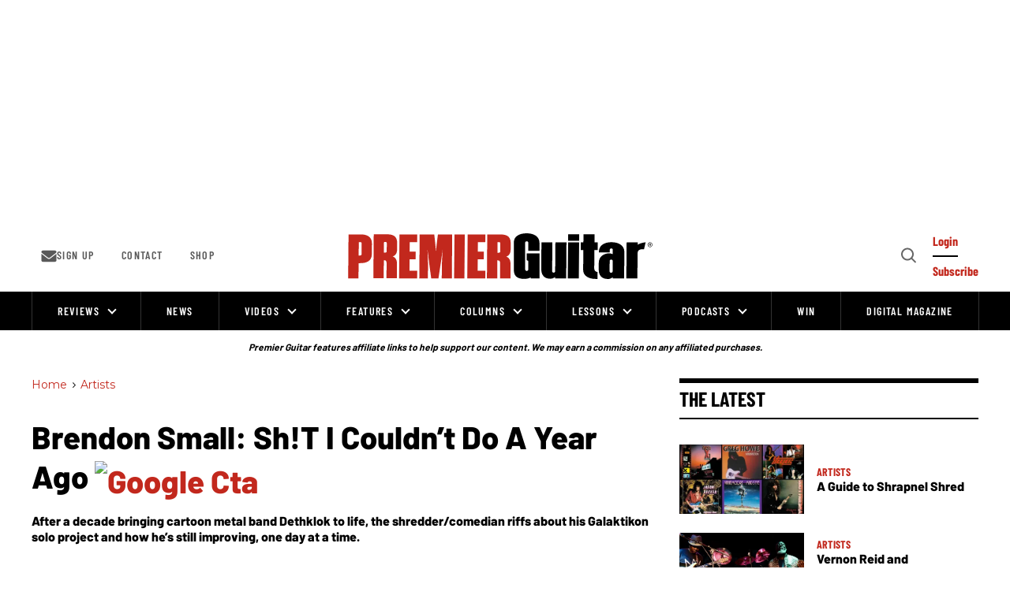

--- FILE ---
content_type: text/html; charset=utf-8
request_url: https://www.premierguitar.com/artists/brendon-small-sh-t-i-couldnt-do-a-year-ago
body_size: 160655
content:
<!DOCTYPE html><!-- Powered by RebelMouse. https://www.rebelmouse.com --><html lang="en"><head prefix="og: https://ogp.me/ns# article: https://ogp.me/ns/article#"><script type="application/ld+json">{"@context":"https://schema.org","@type":"BreadcrumbList","itemListElement":[{"@type":"ListItem","id":"https://www.premierguitar.com/","item":"https://www.premierguitar.com/","name":"Home","position":1},{"@type":"ListItem","id":"https://www.premierguitar.com/artists/","item":"https://www.premierguitar.com/artists/","name":"Artists","position":2}]}</script><script type="application/ld+json">{"@context":"https://schema.org","@type":"NewsArticle","articleSection":"Artists","author":{"@type":"Person","description":"Tzvi Gluckin is a Boston-based freelance writer. He writes about music, guitars, and guitar technology for different publications both in print and around the web. He studied at the New England Conservatory of Music. He's also featured in the book Stompbox (Ten Speed Press). His day gig is in Jewish education and he's a senior editor for the Jewish-interest website, aish.com. Connect with Tzvi at https://www.gluckin.com/.","identifier":"21270861","image":{"@type":"ImageObject","url":"https://www.premierguitar.com/media-library/eyJhbGciOiJIUzI1NiIsInR5cCI6IkpXVCJ9.eyJpbWFnZSI6Imh0dHBzOi8vYXNzZXRzLnJibC5tcy81MTY2MTc4Ny9vcmlnaW4uanBnIiwiZXhwaXJlc19hdCI6MTgyMTEwNzI0M30.79kaZ6AgaV4_sBW2o7zTKlGAL48HBiXLOpVNOLudcC0/image.jpg?width=210"},"name":"Tzvi Gluckin","url":"https://www.premierguitar.com/u/tzvi-gluckin"},"dateModified":"2023-09-11T20:21:33Z","datePublished":"2017-09-22T14:35:00Z","description":"After a decade bringing cartoon metal band Dethklok to life, the shredder/comedian riffs about his Galaktikon solo project and how he’s still improving, one day at a time.","headline":"Brendon Small: Sh!t I Couldn’t Do a Year Ago","image":[{"@type":"ImageObject","height":600,"url":"https://www.premierguitar.com/media-library/image.jpg?id=25766460&width=1200&height=600&coordinates=0%2C20%2C0%2C20","width":1200},{"@type":"ImageObject","height":1200,"url":"https://www.premierguitar.com/media-library/small-has-two-gibson-and-two-epiphone-models-based-on-flying-v-and-explorer-designs-both-with-epic-animal-names-the-v-is-the-sn.jpg?id=25766461&width=1200&height=1200&coordinates=0%2C210%2C0%2C210","width":1200},{"@type":"ImageObject","height":1500,"url":"https://www.premierguitar.com/media-library/small-has-two-gibson-and-two-epiphone-models-based-on-flying-v-and-explorer-designs-both-with-epic-animal-names-the-v-is-the-sn.jpg?id=25766461&width=2000&height=1500&coordinates=0%2C315%2C0%2C315","width":2000},{"@type":"ImageObject","height":700,"url":"https://www.premierguitar.com/media-library/small-has-two-gibson-and-two-epiphone-models-based-on-flying-v-and-explorer-designs-both-with-epic-animal-names-the-v-is-the-sn.jpg?id=25766461&width=1245&height=700&coordinates=0%2C394%2C0%2C394","width":1245}],"keywords":["epiphone","featured-stories","whats-new","brendon-small","november-2017","artists","special-featured-stories","gibson","guitarists","videos"],"mainEntityOfPage":{"@id":"https://www.premierguitar.com/artists/brendon-small-sh-t-i-couldnt-do-a-year-ago","@type":"WebPage"},"publisher":{"@type":"Organization","logo":{"@type":"ImageObject","url":"https://www.premierguitar.com/media-library/eyJhbGciOiJIUzI1NiIsInR5cCI6IkpXVCJ9.eyJpbWFnZSI6Imh0dHBzOi8vYXNzZXRzLnJibC5tcy8yNTgyODQ4NS9vcmlnaW4ucG5nIiwiZXhwaXJlc19hdCI6MTc5MzAzMTcxN30.ipdUBTsPegFeft1ateZ77q9mivDWVzTkMDVSUAgKdzE/image.png?width=210"},"name":"Premier Guitar"},"thumbnailUrl":"https://www.premierguitar.com/media-library/small-has-two-gibson-and-two-epiphone-models-based-on-flying-v-and-explorer-designs-both-with-epic-animal-names-the-v-is-the-sn.jpg?id=25766461&amp;width=210","url":"https://www.premierguitar.com/artists/brendon-small-sh-t-i-couldnt-do-a-year-ago"}</script><script type="application/ld+json">{"@context":"https://schema.org","@type":"VideoObject","contentUrl":"https://www.youtube.com/embed/VzhMkSN9dQc","description":"Video","name":"Brendon Small: Sh!t I Couldn’t Do a Year Ago","thumbnailUrl":"https://www.premierguitar.com/media-library/small-has-two-gibson-and-two-epiphone-models-based-on-flying-v-and-explorer-designs-both-with-epic-animal-names-the-v-is-the-sn.jpg?id=25766461&amp;width=980","uploadDate":"2017-09-22T14:35:00Z","url":"https://www.youtube.com/embed/VzhMkSN9dQc"}</script><meta charset="utf-8"/><link rel="preload" as="font" href="https://fonts.gstatic.com/s/barlow/v12/7cHqv4kjgoGqM7E3t-4s51ostz0rdg.woff2" type="font/woff2" crossorigin=""/><link rel="preload" as="font" href="https://fonts.gstatic.com/s/barlow/v12/7cHqv4kjgoGqM7E3q-0s51ostz0rdg.woff2" type="font/woff2" crossorigin=""/><link rel="preload" as="font" href="https://fonts.gstatic.com/s/barlowcondensed/v12/HTxwL3I-JCGChYJ8VI-L6OO_au7B4873z3bWuYMBYro.woff2" type="font/woff2" crossorigin=""/><link rel="preload" as="font" href="https://fonts.gstatic.com/s/barlowcondensed/v12/HTxwL3I-JCGChYJ8VI-L6OO_au7B46r2z3bWuYMBYro.woff2" type="font/woff2" crossorigin=""/><link rel="preload" as="font" href="https://fonts.gstatic.com/s/montserrat/v29/JTUSjIg1_i6t8kCHKm459WlhyyTh89Y.woff2" type="font/woff2" crossorigin=""/><script type="text/javascript">!(function(o,_name){o[_name]=o[_name]||function $(){($.q=$.q||[]).push(arguments)},o[_name].v=o[_name].v||2,o[_name].s="1";!(function(t,o,n,c){function a(n,c){try{a=t.localStorage,(n=JSON.parse(a.getItem("_aQS02MDk0NTE2NjJERDMwOTNENDkyQzMzRDYtMQ")).lgk||[])&&(c=t[o].pubads())&&n.forEach((function(t){t&&t[0]&&c.setTargeting(t[0],t[1]||"")}))}catch(f){}var a}try{(c=t[o]=t[o]||{}).cmd=c.cmd||[],typeof c.pubads===n?a():typeof c.cmd.unshift===n?c.cmd.unshift(a):c.cmd.push(a)}catch(f){}})(window,"googletag","function");;})(window,decodeURI(decodeURI('a%2564%256d%25%369%25%37%32%256%31%6c')));!(function(o,n,e,t,c,a,i,r,f,u,d,s,$,m,p,l,h,R,_,E,v,S,g,w){function T(e,a){navigator.onLine&&_&&(_=!1,(a=(function(o,n,e){if(!p)return!1;for(n=(o=p.getEntriesByType("resource")).length;e=o[--n];)if(!e.deliveryType&&e.transferSize>300&&e.fetchStart>l)return!0;return!1})())||(w=8),!E&&R&&(w=16),!E&&!a||(function(e,a,i){if(!/bot|spider|headlesschrome|java\//i.test(navigator.userAgent||"")&&(new(function(){e=(function h(e,t,r,n){if(!e||(function e(r,n,i,o){for(o=0;r&&o<r.length;o+=2)o>0&&(r[o+1]||[]).unshift(i),i=(n=t[r[o]])&&n(e,r[o+1]||[]);return i})(e))return r.apply(this,n||[])}([0,[[[1,[[2,[[[4,["%61%64%256d%62%256%35%25%36%65%65%25%36%36%2569%74%2573"],3,[""]]]]]]]]]],[function c(e,t){for(var r=t[0]&&t[0].length>0,n=0;r&&n<t[0].length;n++)r=e(t[0][n]);return r},function a(e,t){return!e(t[0])},function o(e,t){for(var r=!1,n=0;!r&&t[0]&&n<t[0].length;n++)r=e(t[0][n]);return r},function u(e,t,r,n){return r=t[0]||"",(n=t[1]||"")?-1!==r.indexOf(n):!!r},function f(e,t,r){return(r=(document.cookie||"").match(new RegExp("(^|;\\s*)"+decodeURI(decodeURI(t[0]))+"\\s*=\\s*([^;]+)")))?r[2]:void 0}],function(d,c,e,f,i,m,y){e=d.createElement("div");e.innerHTML="<div class=\"DCDOr\"><div class=\"eRIqgq a__s1p0xe8r-0\"><div class=\"ezkXGa a__s1p0xe8r-0\"><div class=\"YHaxF\"><h3 class=\"kMGqeO\">Disable Your Adblocker<\/h3><div class=\"eFEjHN\">We use ads to keep our content free. To access our site, disable your adblocker.<\/div><button data-azi-0 data-adm-url=\"https://my.g%65t%61dmi%72a%6c.com/instructions\" class=\"DZaFN a__s1p0xe8r-1\">Disable my adblocker<\/button><button data-azi-2 class=\"kDbRMZ a__s1p0xe8r-1\">Continue without supporting us<\/button><\/div><\/div><\/div><div class=\"ddIumf\"><span class=\"bRORkN\">Need help? <a href=\"https://ge%74ad%6dira%6c.typeform.com/to/s8M2nY5H\" target=\"_blank\" class=\"izqWcg\">Contact support<\/a><\/span><span class=\"bRORkN\">|<\/span><span class=\"bRORkN\"><a href=\"https://%67e%74a%64m%69ra%6c.com/pb/\" target=\"_blank\" class=\"izqWcg\">We're using <img src=\"https://pubgifs.com/412d3630393435313636324444333039334434393243333344362d31_logo.svg\" class=\"ggJJaU\"><\/img><\/a><\/span><\/div><\/div>";function onClose(){e.remove()}f=["click",function(e){var t=e.currentTarget.getAttribute("data-adm-url"),r=e.currentTarget.parentElement,n=document.createElement("iframe");n.src=t,n.style="margin: 36px 0;outline: 0;border: 0;width: 100%;height: 400px;",r.replaceWith(n);var i=function(e){var t=e.data,o=t.goBack,c=t.blockerDisabled;o?(n.replaceWith(r),window.removeEventListener("message",i)):c&&window.location.reload()};window.addEventListener("message",i)},"click",onClose];for (i=0;i<f.length;i+=2){(m=e.querySelector('[data-azi-'+i+']'))&&m.addEventListener(f[i],f[i+1])}y=d.createElement("style");y[c](d.createTextNode(".DCDOr{all:initial;position:fixed;top:0;right:0;bottom:0;left:0;font-family:Arial;overflow:auto;background-color:rgba(255,255,255,1);z-index:2147483647;}.DCDOr .a__s1p0xe8r-0{width:100%;height:100%;margin:0 auto;}.DCDOr .a__s1p0xe8r-1{cursor:pointer;border:none;font-weight:700;}.eRIqgq{max-width:740px;position:relative;}.ezkXGa{box-sizing:border-box;display:-webkit-box;display:-webkit-flex;display:-ms-flexbox;display:flex;-webkit-flex-direction:column;-ms-flex-direction:column;flex-direction:column;-webkit-align-items:flex-start;-webkit-box-align:flex-start;-ms-flex-align:flex-start;align-items:flex-start;-webkit-box-pack:center;-webkit-justify-content:center;-ms-flex-pack:center;justify-content:center;}.YHaxF{display:inline-block;max-width:700px;width:100%;color:rgba(59,71,107,1);}.ddIumf{position:fixed;bottom:0;height:40px;width:100%;text-align:center;line-height:40px;font-size:13px;color:rgba(153,153,153,1);background-color:rgba(153,153,153,0.4);}.ggJJaU{height:15px;vertical-align:middle;}.kMGqeO{box-sizing:border-box;text-align:left;margin:0 0 5px;font-size:24px;line-height:28px;font-weight:500;}.eFEjHN{box-sizing:border-box;text-align:left;margin:0 0 15px;font-size:14px;line-height:22px;}.bRORkN{display:inline-block;margin-right:5px;line-height:40px;}.izqWcg{-webkit-text-decoration:none;text-decoration:none;color:rgba(153,153,153,1);}.DZaFN{width:100%;height:33px;background-color:rgba(73,167,204,1);color:rgba(255,255,255,1);border-radius:3px;margin-bottom:24px;}.kDbRMZ{background-color:rgba(255,255,255,1);color:rgba(237,76,81,1);}"));d.body[c](y);d.body[c](e);return {"candidates":[{"batchID":"649c982327c4d682292031db","candidateID":"649c982327c4d682292031da","groups":["purpose:failsafe"],"payload":{"name":"Failsafe"},"payloadType":"template","triggers":[{"type":"adblockerDisabled"}],"tsUpdated":1687984163.427}]}},[document,"appendChild"]))}),!u++)){a=n.sessionStorage;try{i=JSON.parse(a[t(t(d))]).slice(-4)}catch(r){i=[]}i.push([c(),{p:""+n.location,r:""+o.referrer,cs:e,t:1,fc:w}]),a[t(t(d))]=JSON.stringify(i)}})())}p=n.performance,R=n.fetch,$=t(t('%256%31d%25%36%64%256%39%2572%25%36%31%256c')),_=!R,(function b(a,r,f,u,d,S){function g(){n[t(t('%256%31%64%25%36%64r%25%36c%254%63%256f%25%361d%2565%25%364'))]&&e(m),S||n[$]&&n[$].a&&"function"==typeof n[$].a.ready||w()}function w(o){d.removeChild(f),e(m),o&&!1===o.isTrusted||r>=4?(setTimeout(T,E!==undefined||_?0:Math.max(4e3-(c()-h),Math.max(2e3-((p&&p.now())-l),0))),_=!0):b(r<2?a:s,++r)}S=a===s,f=o.createElement(i),u=o.getElementsByTagName(i)[0],d=u.parentNode,f.async=1,f.src=a,1==r&&R&&(h=c(),R((function(e,t,c,a,i,r,f,u){for(t=(e=o.getElementsByTagName("link")).length,a=(n.origin||"").length||1;a&&(c=e[--t]);)if(i=(c.href||"").substring(0,a),f=0===(c.type||"").indexOf("image/"),u="icon"===c.rel||(c.rel||"").indexOf(" icon")>=0,(f||u)&&("/"===i[0]||i===n.origin)&&(r=c.href,f&&u))return c.href;return r||"/favicon.ico"})(),{mode:"no-cors",credentials:"omit",cache:"no-cache"}).then((function(){E=!0,T()}),(function(o){E=!1}))),v=0,1===r&&v?v(f,(function(o){o||g()})):f.addEventListener&&(m=setTimeout(g,S?3e4:6e3),f.addEventListener("error",w),f.addEventListener("load",g)),d.insertBefore(f,u)})("https://sulkycook.com/bundles/f81bfe/31dd3eb07729d7cb175291b1ff9ea9e2537e7fca.v2.js",0),l=p&&p.now()})(document,window,clearTimeout,decodeURI,Date.now,0,"script",0,0,0,'a%66%257%33%25%376%69%25%37%33i%74%73',"https://succeedscene.com/v9/adv/incl.js");
</script><link rel="preload" href="https://www.premierguitar.com/media-library/small-has-two-gibson-and-two-epiphone-models-based-on-flying-v-and-explorer-designs-both-with-epic-animal-names-the-v-is-the-sn.jpg?id=25766461&width=980&quality=70" as="image" fetchpriority="high"/><link rel="canonical" href="https://www.premierguitar.com/artists/brendon-small-sh-t-i-couldnt-do-a-year-ago"/><meta property="fb:app_id" content="1201546323634943"/><meta name="twitter:site" content="@"/><meta name="twitter:site:id" content=""/><meta property="og:type" content="article"/><meta property="article:section" content="Artists"/><meta property="og:url" content="https://www.premierguitar.com/artists/brendon-small-sh-t-i-couldnt-do-a-year-ago"/><meta property="og:site_name" content="Premier Guitar"/><meta property="og:image" content="https://www.premierguitar.com/media-library/image.jpg?id=25766460&width=1200&height=600&coordinates=0%2C20%2C0%2C20"/><meta property="og:image:width" content="1200"/><meta property="og:image:height" content="600"/><meta property="og:title" content="Brendon Small: Sh!t I Couldn’t Do a Year Ago"/><meta property="og:description" content="After a decade bringing cartoon metal band Dethklok to life, the shredder/comedian riffs about his Galaktikon solo project and how he’s still improving, one day at a time."/><meta name="description" content="After a decade bringing cartoon metal band Dethklok to life, the shredder/comedian riffs about his Galaktikon solo project and how he’s still improving, one day at a time."/><meta name="keywords" content="epiphone, featured-stories, whats-new, brendon-small, november-2017, artists, special-featured-stories, gibson, guitarists, videos"/><meta name="referrer" content="always"/><meta name="twitter:card" content="summary_large_image"/><meta name="twitter:image" content="https://www.premierguitar.com/media-library/image.jpg?id=25766460&width=1200&height=600&coordinates=0%2C20%2C0%2C20"/><link rel="preconnect" href="https://assets.rebelmouse.io/" crossorigin="anonymous"/><link rel="preconnect" href="https://user-stats.rbl.ms/" crossorigin="anonymous"/><link rel="preconnect" href="https://pages-stats.rbl.ms/" crossorigin="anonymous"/><!--link rel="preload" href="https://static.rbl.ms/static/fonts/fontawesome/fontawesome-mini.woff" as="font" type="font/woff2" crossorigin--><script type="text/javascript" class="rm-i-script">navigator.userAgent.includes("Chrome")&&function(e,t,n,r,i,o,a,u,c,s,p,l,f,v,d){var m,h,g,y,E=["click","contextmenu","dblclick","gotpointercapture","keydown","keypress","keyup","lostpointercapture","mousedown","mouseup","pointercancel","pointerdown","pointerenter","pointerleave","pointerover","pointerup","touchcancel","touchend","touchstart"],w=["scroll","wheel","mousemove","pointermove","touchmove"],P=new c,I=new c,L=new c,T="_rmStopped",S="rmInpZillaSafe",k="_rmImmediatelyStopped",_=e.setTimeout,b=e.clearTimeout,A=a.prototype,B=s&&"scheduling"in s&&"isInputPending"in s.scheduling;function C(e){return e&&e.canceled?Promise.resolve():(t=(e||{}).space||0,new Promise((function(e){t>0?_(e,0):d(e)}))).then((function(){if(B&&s.scheduling.isInputPending({includeContinuous:!0}))return C(e)}));var t}function Z(e){return e&&(e instanceof n||"function"==typeof e)}function x(e){return e&&"handleEvent"in e}function H(e){return"dataset"in e&&e.dataset.inpZillaSkip}function M(e,t,n,r,i,o){if(!(n[k]||r===u&&n[T]&&t!==n.target)){var a,c={get:(a={target:i,currentTarget:o},function(e,t,n){if(t in a)return a[t];var r=p.get(e,t);return Z(r)?function(){return p.apply(r,e,arguments)}:r}),set:p.set},s=new Proxy(n,c);try{x(e)?e.handleEvent.call(e,s):e.call(t,s)}catch(e){v(e)}}}function O(e){return function(t){var n=this,r=t.eventPhase,i=t.currentTarget,o=t.target;if(H(n))M(e,n,t,r,o,i);else{var a={canceled:!1,space:50};L.has(e)&&(L.get(e).canceled=!0),L.set(e,a),C(a).then((function(){a.canceled||(L.delete(e),M(e,n,t,r,o,i))}))}}}function j(e){return f.length>0&&e instanceof r&&e.dataset}function q(e){var t=!!f.some((function(t){return e.closest(t)}));e.dataset[S]=t?1:0}function F(e){return!!j(e)&&(S in e.dataset||q(e),1==e.dataset[S])}function G(e,t){var n=function(e,t){return!function(e,t){return!function(e){return e&&e.passive}(t)&&function(e){var t=e;return x(e)&&(t=e.handleEvent),!!(t&&t.length>0)}(e)}(e,t)}(e,t);return function(t){var r=this,i=t.eventPhase,o=t.currentTarget,u=t.target,c=t.timeStamp,s=new a("rm").timeStamp-c;function p(){M(e,r,t,i,u,o)}var l=!t.cancelable,f=!H(r),v=s>=20||n||l||function(e){return F(e.target)||F(e.currentTarget)}(t);f&&v?C().then(p):p()}}function N(e,t,n,r){if(!e.has(t)){var i=n(t,r);e.set(t,i)}return e.get(t)}function R(e){E.forEach((function(t){var n="on"+t;Object.defineProperty(e,n,{set:function(e){var n=this,r="__rmInpOn"+t;n[r]&&n.removeEventListener(t,n[r],{passive:!0}),n[r]=e,n.addEventListener(t,e,{passive:!0})}})}))}function U(e,t){return function(){this[e]=!0,t.apply(this,arguments)}}function z(){return!0}e.addEventListener("pointerup",z,{passive:!0}),e.addEventListener("pointerdown",z,{passive:!0}),(m=i.prototype).addEventListener=(h=m.addEventListener,function(t,n,r){var i=this||e;j(i)&&q(i);var o=n;n&&(o=w.includes(t)?N(I,n,O,r):N(P,n,G,r));var a=l.from(arguments);return a[1]=o,h.apply(i,a)}),m.removeEventListener=function(t){return function(n,r){var i,o=this||e,a=r;r&&(w.includes(n)&&I.has(r)?i=I:P.has(r)&&(i=P),i&&(a=i.get(r),i.delete(r)));var u=l.from(arguments);return u[1]=a,t.apply(o,u)}}(m.removeEventListener),R(e),R(t),R(o.prototype),g=A.stopPropagation,y=A.stopImmediatePropagation,A.stopPropagation=U(T,g),A.stopImmediatePropagation=U(k,y),function(){var t=new c;function n(e){return t.has(e)&&t.set(e,!0),b(e)}e.setTimeout=function(n,r){var i=this,o=l.from(arguments).splice(2);if(!Z(n))return _.apply(e,arguments);function a(){t.get(u)||n.apply(i,o),t.delete(u)}var u=_((function(){C().then(a).catch(v)}),r);return t.set(u,!1),u},e.setInterval=function(e,n){var r=this,i=l.from(arguments).splice(2);function o(){t.get(c)||e.apply(r,i)}function a(){return _(u,n)}function u(){t.get(c)?t.delete(c):C().then(o).catch(v).finally(a)}var c=a();return t.set(c,!1),c},e.clearInterval=n,e.clearTimeout=n}()}(window,document,Function,Element,EventTarget,HTMLElement,Event,Event.BUBBLING_PHASE,Map,navigator,Reflect,Array,window._rmInpZillaSafeSelectorList||[],console.error,requestIdleCallback);</script><script class="rm-i-script">window.REBELMOUSE_BOOTSTRAP_DATA = {"isUserLoggedIn": false, "site": {"id": 20368559, "isCommunitySite": false}, "runner": {"id": 20368559}, "post": {"id": 2651045865, "sections": [0, 548802783, 548802784, 548967735, 2289075441, 2289073783, 2289073762, 2289075932, 2289093560, 2289073763, 2289073726, 2289073804], "shareUrl": "https%3A%2F%2Fwww.premierguitar.com%2Fartists%2Fbrendon-small-sh-t-i-couldnt-do-a-year-ago", "status": 0, "tags": ["epiphone", "featured-stories", "whats-new", "brendon-small", "november-2017", "artists", "special-featured-stories", "gibson", "guitarists", "videos"]}, "path": "/artists/brendon-small-sh-t-i-couldnt-do-a-year-ago", "pathParams": {"sections": "artists/", "slug": "brendon-small-sh-t-i-couldnt-do-a-year-ago"}, "resourceId": "pp_2651045865", "fbId": "1201546323634943", "fbAppVersion": "v2.5", "clientGaId": "", "messageBusUri": "wss://messages.rebelmouse.io", "section": {"id": null}, "tag": {"slug": null, "isSection": false}, "fullBootstrapUrl": "/res/bootstrap/data.js?site_id=20368559\u0026resource_id=pp_2651045865\u0026path_params=%7B%22sections%22%3A%22artists%2F%22%2C%22slug%22%3A%22brendon-small-sh-t-i-couldnt-do-a-year-ago%22%7D\u0026override_device=desktop\u0026post_id=2651045865", "whitelabel_menu": {}, "useRiver": false, "engine": {"recaptchaSiteKey": null, "lazyLoadShortcodeImages": true, "backButtonGoToPage": true, "changeParticleUrlScroll": false, "countKeepReadingAsPageview": true, "defaultVideoPlayer": "", "theoPlayerLibraryLocation": "", "trackPageViewOnParticleUrlScroll": true, "webVitalsSampleRate": 100, "overrideDevicePixelRatio": null, "image_quality_level": 70, "sendEventsToCurrentDomain": false, "enableLoggedOutUserTracking": false, "useSmartLinks2": true}};
    </script><script class="rm-i-script">window.REBELMOUSE_BASE_ASSETS_URL = "https://www.premierguitar.com/static/dist/social-ux/";
        window.REBELMOUSE_BASE_SSL_DOMAIN = "https://www.premierguitar.com";
        window.REBELMOUSE_TASKS_QUEUE = [];
        window.REBELMOUSE_LOW_TASKS_QUEUE = [];
        window.REBELMOUSE_LOWEST_TASKS_QUEUE = [];
        window.REBELMOUSE_ACTIVE_TASKS_QUEUE = [];
        window.REBELMOUSE_STDLIB = {};
        window.RM_OVERRIDES = {};
        window.RM_AD_LOADER = [];
    </script><script src="https://www.premierguitar.com/static/dist/social-ux/main.36c3749fa49db81ecd4f.bundle.mjs" class="rm-i-script" type="module" async="async" data-js-app="true" data-src-host="https://www.premierguitar.com" data-src-file="main.mjs"></script><script src="https://www.premierguitar.com/static/dist/social-ux/main.d0b30db35abc6251a38d.bundle.js" class="rm-i-script" nomodule="nomodule" defer="defer" data-js-app="true" data-src-host="https://www.premierguitar.com" data-src-file="main.js"></script><script src="https://www.premierguitar.com/static/dist/social-ux/runtime.5f2854bedb02943ff2a5.bundle.mjs" class="rm-i-script" type="module" async="async" data-js-app="true" data-src-host="https://www.premierguitar.com" data-src-file="runtime.mjs"></script><script src="https://www.premierguitar.com/static/dist/social-ux/runtime.5fe7c9a46d72403f8fd3.bundle.js" class="rm-i-script" nomodule="nomodule" defer="defer" data-js-app="true" data-src-host="https://www.premierguitar.com" data-src-file="runtime.js"></script><script src="https://www.premierguitar.com/static/dist/social-ux/iabTracking.31cf81e3384788188e0d.bundle.mjs" class="rm-i-script" type="module" async="async" data-js-app="true" data-src-host="https://www.premierguitar.com" data-src-file="iabTracking.mjs"></script><script src="https://www.premierguitar.com/static/dist/social-ux/iabTracking.7f23064d1f64f976ca2f.bundle.js" class="rm-i-script" nomodule="nomodule" defer="defer" data-js-app="true" data-src-host="https://www.premierguitar.com" data-src-file="iabTracking.js"></script><!-- we collected enough need to fix it first before turn in back on--><!--script src="//cdn.ravenjs.com/3.16.0/raven.min.js" crossorigin="anonymous"></script--><!--script type="text/javascript">
        Raven.config('https://6b64f5cc8af542cbb920e0238864390a@sentry.io/147999').install();
    </script--><link rel="manifest" href="/manifest.json"/><meta name="theme-color" content="#647187"/><script class="rm-i-script">
        if ('serviceWorker' in navigator) {
          window.addEventListener('load', function() {
            navigator.serviceWorker.register('/sw.js').then(function(registration) {
              console.log('ServiceWorker registration successful with scope: ', registration.scope);
            }, function(err) {
              console.log('ServiceWorker registration failed: ', err);
            });
          });
        } else {
          console.log('ServiceWorker not enabled');
        }
    </script><script class="rm-i-script">
        // fallback error prone google tag setup
        var googletag = googletag || {};
        googletag.cmd = googletag.cmd || [];
    </script><meta http-equiv="X-UA-Compatible" content="IE=edge"/><link rel="alternate" type="application/rss+xml" title="Premier Guitar" href="/feeds/artists.rss"/><meta name="viewport" content="width=device-width,initial-scale=1,minimum-scale=1.0"/><!-- TODO: move the default value from here --><title>Brendon Small: Sh!t I Couldn’t Do a Year Ago - Premier Guitar</title><style class="rm-i-styles">
        article,aside,details,figcaption,figure,footer,header,hgroup,nav,section{display:block;}audio,canvas,video{display:inline-block;}audio:not([controls]){display:none;}[hidden]{display:none;}html{font-size:100%;-webkit-text-size-adjust:100%;-ms-text-size-adjust:100%;}body{margin:0;font-size:1em;line-height:1.4;}body,button,input,select,textarea{font-family:Tahoma,sans-serif;color:#5A5858;}::-moz-selection{background:#145A7C;color:#fff;text-shadow:none;}::selection{background:#145A7C;color:#fff;text-shadow:none;}:focus{outline:5px auto #2684b1;}a:hover,a:active{outline:0;}abbr[title]{border-bottom:1px dotted;}b,strong{font-weight:bold;}blockquote{margin:1em 40px;}dfn{font-style:italic;}hr{display:block;height:1px;border:0;border-top:1px solid #ccc;margin:1em 0;padding:0;}ins{background:#ff9;color:#000;text-decoration:none;}mark{background:#ff0;color:#000;font-style:italic;font-weight:bold;}pre,code,kbd,samp{font-family:monospace,serif;_font-family:'courier new',monospace;font-size:1em;}pre{white-space:pre;white-space:pre-wrap;word-wrap:break-word;}q{quotes:none;}q:before,q:after{content:"";content:none;}small{font-size:85%;}sub,sup{font-size:75%;line-height:0;position:relative;vertical-align:baseline;}sup{top:-0.5em;}sub{bottom:-0.25em;}ul,ol{margin:1em 0;padding:0 0 0 40px;}dd{margin:0 0 0 40px;}nav ul,nav ol{list-style:none;list-style-image:none;margin:0;padding:0;}img{border:0;-ms-interpolation-mode:bicubic;vertical-align:middle;}svg:not(:root){overflow:hidden;}figure{margin:0;}form{margin:0;}fieldset{border:0;margin:0;padding:0;}label{cursor:pointer;}legend{border:0;padding:0;}button,input{line-height:normal;}button,input[type="button"],input[type="reset"],input[type="submit"]{cursor:pointer;-webkit-appearance:button;}input[type="checkbox"],input[type="radio"]{box-sizing:border-box;padding:0;}input[type="search"]{-webkit-appearance:textfield;box-sizing:content-box;}input[type="search"]::-webkit-search-decoration{-webkit-appearance:none;}button::-moz-focus-inner,input::-moz-focus-inner{border:0;padding:0;}textarea{overflow:auto;vertical-align:top;resize:vertical;}input:invalid,textarea:invalid{background-color:#fccfcc;}table{border-collapse:collapse;border-spacing:0;}td{vertical-align:top;}.ir{display:block;border:0;text-indent:-999em;overflow:hidden;background-color:transparent;background-repeat:no-repeat;text-align:left;direction:ltr;}.ir br{display:none;}.hidden{display:none !important;visibility:hidden;}.visuallyhidden{border:0;clip:rect(0 0 0 0);height:1px;margin:-1px;overflow:hidden;padding:0;position:absolute;width:1px;}.visuallyhidden.focusable:active,.visuallyhidden.focusable:focus{clip:auto;height:auto;margin:0;overflow:visible;position:static;width:auto;}.invisible{visibility:hidden;}.clearfix:before,.clearfix:after{content:"";display:table;}.clearfix:after{clear:both;}.clearfix{zoom:1;}.zindex20{z-index:20;}.zindex30{z-index:30;}.zindex40{z-index:40;}.zindex50{z-index:50;}html{font-size:11.25px;font-family:Poppins,sans-serif;line-height:1.66;color:#000;font-weight:normal;}body,button,input,select,textarea{font-family:Poppins,sans-serif;color:#000;}.col,body{font-size:1.6rem;line-height:1.66;}a{color:#CE0000;text-decoration:none;}a:hover{color:#CE0000;text-decoration:none;}.with-primary-color{color:#CE0000;}.with-primary-color:hover{color:#CE0000;}.js-tab,.js-keep-reading,.js-toggle{cursor:pointer;}.noselect{-webkit-touch-callout:none;-webkit-user-select:none;-khtml-user-select:none;-moz-user-select:none;-ms-user-select:none;user-select:none;}.tabs__tab{display:inline-block;padding:10px;}.tabs__tab-content{display:none;}.tabs__tab-content.active{display:block;}button:focus,input[type="text"],input[type="email"]{outline:0;}audio,canvas,iframe,img,svg,video{vertical-align:middle;max-width:100%;}textarea{resize:vertical;}.main{background-color:rgba(0, 0, 0, 1);position:relative;overflow:hidden;}.valign-wrapper{display:-webkit-flex;display:-ms-flexbox;display:flex;-webkit-align-items:center;-ms-flex-align:center;align-items:center;}.valign-wrapper .valign{display:block;}#notification{position:fixed;}.article-module__controls-placeholder{position:absolute;}.display-block{display:block;}.cover-all{position:absolute;width:100%;height:100%;}.full-width{width:100%;}.fa{font-family:FontAwesome,"fontawesome-mini" !important;}.fa.fa-instagram{font-size:1.15em;}.fa-googleplus:before{content:"\f0d5";}.post-partial,.overflow-visible{overflow:visible !important;}.attribute-data{margin:0 10px 10px 0;padding:5px 10px;background-color:#CE0000;color:white;border-radius:3px;margin-bottom:10px;display:inline-block;}.attribute-data[value=""]{display:none;}.badge{display:inline-block;overflow:hidden;}.badge-image{border-radius:100%;}.js-expandable.expanded .js-expand,.js-expandable:not(.expanded) .js-contract{display:none;}.js-scroll-trigger{display:block;width:100%;}.sticky-target:not(.legacy){position:fixed;opacity:0;top:0;will-change:transform;transform:translate3d(0px,0px,0px);}.sticky-target.legacy{position:relative;}.sticky-target.legacy.sticky-active{position:fixed;}.color-inherit:hover,.color-inherit{color:inherit;}.js-appear-on-expand{transition:all 350ms;height:0;overflow:hidden;opacity:0;}.content-container{display:none;}.expanded .content-container{display:block;}.expanded .js-appear-on-expand{opacity:1;height:auto;}.logged-out-user .js-appear-on-expand{height:0;opacity:0;}.h1,.h2{margin:0;padding:0;font-size:1em;font-weight:normal;}.lazyload-placeholder{display:none;position:absolute;text-align:center;background:rgba(0,0,0,0.1);top:0;bottom:0;left:0;right:0;}div[runner-lazy-loading] .lazyload-placeholder,iframe[runner-lazy-loading] + .lazyload-placeholder{display:block;}.abs-pos-center{position:absolute;top:0;bottom:0;left:0;right:0;margin:auto;}.relative{position:relative;}.runner-spinner{position:absolute;top:0;bottom:0;left:0;right:0;margin:auto;width:50px;}.runner-spinner:before{content:"";display:block;padding-top:100%;}.rm-non-critical-loaded .runner-spinner-circular{animation:rotate 2s linear infinite;height:100%;transform-origin:center center;width:100%;position:absolute;top:0;bottom:0;left:0;right:0;margin:auto;}.position-relative{position:relative;}.collection-button{display:inline-block;}.rm-non-critical-loaded .runner-spinner-path{stroke-dasharray:1,200;stroke-dashoffset:0;animation:dash 1.5s ease-in-out infinite,color 6s ease-in-out infinite;stroke-linecap:round;}.pagination-container .pagination-wrapper{display:flex;align-items:center;}.pagination-container .pagination-wrapper a{color:rgba(59,141,242,1);margin:0 5px;}@keyframes rotate{100%{transform:rotate(360deg);}}@keyframes dash{0%{stroke-dasharray:1,200;stroke-dashoffset:0;}50%{stroke-dasharray:89,200;stroke-dashoffset:-35px;}100%{stroke-dasharray:89,200;stroke-dashoffset:-124px;}}@keyframes color{100%,0%{stroke:rgba(255,255,255,1);}40%{stroke:rgba(255,255,255,0.6);}66%{stroke:rgba(255,255,255,0.9);}80%,90%{stroke:rgba(255,255,255,0.7);}}.js-section-loader-feature-container > .slick-list > .slick-track > .slick-slide:not(.slick-active){height:0;visibility:hidden;}.rebellt-item-media-container .instagram-media{margin-left:auto !important;margin-right:auto !important;}.js-hidden-panel{position:fixed;top:0;left:0;right:0;transition:all 300ms;z-index:10;}.js-hidden-panel.active{transform:translate3d(0,-100%,0);}.content{margin-left:auto;margin-right:auto;max-width:1100px;width:90%;}.ad-tag{text-align:center;}.ad-tag__inner{display:inline-block;}.content .ad-tag{margin-left:-5%;margin-right:-5%;}@media (min-width:768px){.content .ad-tag{margin-left:auto;margin-right:auto;}}.user-prefs{display:none;}.no-mb:not(:last-child){margin-bottom:0;}.no-mt:not(:first-child){margin-top:0;}.sm-mt-0:not(:empty):before,.sm-mt-1:not(:empty):before,.sm-mt-2:not(:empty):before,.sm-mb-0:not(:empty):after,.sm-mb-1:not(:empty):after,.sm-mb-2:not(:empty):after,.md-mt-0:not(:empty):before,.md-mt-1:not(:empty):before,.md-mt-2:not(:empty):before,.md-mb-0:not(:empty):after,.md-mb-1:not(:empty):after,.md-mb-2:not(:empty):after,.lg-mt-0:not(:empty):before,.lg-mt-1:not(:empty):before,.lg-mt-2:not(:empty):before,.lg-mb-0:not(:empty):after,.lg-mb-1:not(:empty):after,.lg-mb-2:not(:empty):after{content:'';display:block;overflow:hidden;}.sm-mt-0:not(:empty):before{margin-bottom:0;}.sm-mt-0 > *{margin-top:0;}.sm-mt-1:not(:empty):before{margin-bottom:-10px;}.sm-mt-1 > *{margin-top:10px;}.sm-mt-2:not(:empty):before{margin-bottom:-20px;}.sm-mt-2 > *{margin-top:20px;}.sm-mb-0:not(:empty):after{margin-top:0;}.sm-mb-0 > *{margin-bottom:0;}.sm-mb-1:not(:empty):after{margin-top:-10px;}.sm-mb-1 > *{margin-bottom:10px;}.sm-mb-2:not(:empty):after{margin-top:-20px;}.sm-mb-2 > *{margin-bottom:20px;}@media (min-width:768px){.md-mt-0:not(:empty):before{margin-bottom:0;}.md-mt-0 > *{margin-top:0;}.md-mt-1:not(:empty):before{margin-bottom:-10px;}.md-mt-1 > *{margin-top:10px;}.md-mt-2:not(:empty):before{margin-bottom:-20px;}.md-mt-2 > *{margin-top:20px;}.md-mb-0:not(:empty):after{margin-top:0;}.md-mb-0 > *{margin-bottom:0;}.md-mb-1:not(:empty):after{margin-top:-10px;}.md-mb-1 > *{margin-bottom:10px;}.md-mb-2:not(:empty):after{margin-top:-20px;}.md-mb-2 > *{margin-bottom:20px;}}@media (min-width:1024px){.lg-mt-0:not(:empty):before{margin-bottom:0;}.lg-mt-0 > *{margin-top:0;}.lg-mt-1:not(:empty):before{margin-bottom:-10px;}.lg-mt-1 > *{margin-top:10px;}.lg-mt-2:not(:empty):before{margin-bottom:-20px;}.lg-mt-2 > *{margin-top:20px;}.lg-mb-0:not(:empty):after{margin-top:0;}.lg-mb-0 > *{margin-bottom:0;}.lg-mb-1:not(:empty):after{margin-top:-10px;}.lg-mb-1 > *{margin-bottom:10px;}.lg-mb-2:not(:empty):after{margin-top:-20px;}.lg-mb-2 > *{margin-bottom:20px;}}.sm-cp-0{padding:0;}.sm-cp-1{padding:10px;}.sm-cp-2{padding:20px;}@media (min-width:768px){.md-cp-0{padding:0;}.md-cp-1{padding:10px;}.md-cp-2{padding:20px;}}@media (min-width:1024px){.lg-cp-0{padding:0;}.lg-cp-1{padding:10px;}.lg-cp-2{padding:20px;}}.mb-2 > *{margin-bottom:20px;}.mb-2 > :last-child{margin-bottom:0;}.v-sep > *{margin-bottom:20px;}@media (min-width:768px){.v-sep > *{margin-bottom:40px;}}.v-sep > *:last-child{margin-bottom:0;}@media only screen and (max-width:767px){.hide-mobile{display:none !important;}}@media only screen and (max-width:1023px){.hide-tablet-and-mobile{display:none !important;}}@media only screen and (min-width:768px){.hide-tablet-and-desktop{display:none !important;}}@media only screen and (min-width:768px) and (max-width:1023px){.hide-tablet{display:none !important;}}@media only screen and (min-width:1024px){.hide-desktop{display:none !important;}}.row.px10{margin-left:-10px;margin-right:-10px;}.row.px10 > .col{padding-left:10px;padding-right:10px;}.row.px20{margin-left:-20px;margin-right:-20px;}.row.px20 > .col{padding-left:20px;padding-right:20px;}.row{margin-left:auto;margin-right:auto;overflow:hidden;}.row:after{content:'';display:table;clear:both;}.row:not(:empty){margin-bottom:-20px;}.col{margin-bottom:20px;}@media (min-width:768px){.col{margin-bottom:40px;}.row:not(:empty){margin-bottom:-40px;}}.row .col{float:left;box-sizing:border-box;}.row .col.pull-right{float:right;}.row .col.s1{width:8.3333333333%;}.row .col.s2{width:16.6666666667%;}.row .col.s3{width:25%;}.row .col.s4{width:33.3333333333%;}.row .col.s5{width:41.6666666667%;}.row .col.s6{width:50%;}.row .col.s7{width:58.3333333333%;}.row .col.s8{width:66.6666666667%;}.row .col.s9{width:75%;}.row .col.s10{width:83.3333333333%;}.row .col.s11{width:91.6666666667%;}.row .col.s12{width:100%;}@media only screen and (min-width:768px){.row .col.m1{width:8.3333333333%;}.row .col.m2{width:16.6666666667%;}.row .col.m3{width:25%;}.row .col.m4{width:33.3333333333%;}.row .col.m5{width:41.6666666667%;}.row .col.m6{width:50%;}.row .col.m7{width:58.3333333333%;}.row .col.m8{width:66.6666666667%;}.row .col.m9{width:75%;}.row .col.m10{width:83.3333333333%;}.row .col.m11{width:91.6666666667%;}.row .col.m12{width:100%;}}@media only screen and (min-width:1024px){.row .col.l1{width:8.3333333333%;}.row .col.l2{width:16.6666666667%;}.row .col.l3{width:25%;}.row .col.l4{width:33.3333333333%;}.row .col.l5{width:41.6666666667%;}.row .col.l6{width:50%;}.row .col.l7{width:58.3333333333%;}.row .col.l8{width:66.6666666667%;}.row .col.l9{width:75%;}.row .col.l10{width:83.3333333333%;}.row .col.l11{width:91.6666666667%;}.row .col.l12{width:100%;}}.widget{position:relative;box-sizing:border-box;}.widget:hover .widget__headline a{color:#CE0000;}.widget__headline{font-family:Poppins,sans-serif;color:#000;cursor:pointer;}.widget__headline-text{font-family:inherit;color:inherit;word-break:break-word;}.widget__section-text{display:block;}.image,.widget__image{background-position:center;background-repeat:no-repeat;background-size:cover;display:block;z-index:0;}.widget__play{position:absolute;width:100%;height:100%;text-align:center;}.rm-widget-image-holder{position:relative;}.rm-video-holder{position:absolute;width:100%;height:100%;top:0;left:0;}.rm-zindex-hidden{display:none;z-index:-1;}.rm-widget-image-holder .widget__play{top:0;left:0;}.image.no-image{background-color:#e4e4e4;}.widget__video{position:relative;}.widget__video .rm-scrop-spacer{padding-bottom:56.25%;}.widget__video.rm-video-tiktok{max-width:605px;}.widget__video video,.widget__video iframe{position:absolute;top:0;left:0;height:100%;}.widget__product-vendor{font-size:1.5em;line-height:1.5;margin:25px 0;}.widget__product-buy-link{margin:15px 0;}.widget__product-buy-link-btn{background-color:#000;color:#fff;display:inline-block;font-size:1.6rem;line-height:1em;padding:1.25rem;font-weight:700;}.widget__product-buy-btn:hover{color:#fff;}.widget__product-price{font-size:1.5em;line-height:1.5;margin:25px 0;}.widget__product-compare-at-price{text-decoration:line-through;}.rebellt-item.is--mobile,.rebellt-item.is--tablet{margin-bottom:0.85em;}.rebellt-item.show_columns_on_mobile.col2,.rebellt-item.show_columns_on_mobile.col3{display:inline-block;vertical-align:top;}.rebellt-item.show_columns_on_mobile.col2{width:48%;}.rebellt-item.show_columns_on_mobile.col3{width:32%;}@media only screen and (min-width:768px){.rebellt-item.col2:not(.show_columns_on_mobile),.rebellt-item.col3:not(.show_columns_on_mobile){display:inline-block;vertical-align:top;}.rebellt-item.col2:not(.show_columns_on_mobile){width:48%;}.rebellt-item.col3:not(.show_columns_on_mobile){width:32%;}}.rebellt-item.parallax{background-size:cover;background-attachment:fixed;position:relative;left:calc(-50vw + 50%);width:100vw;min-height:100vh;padding:0 20%;box-sizing:border-box;max-width:inherit;text-align:center;z-index:3;}.rebellt-item.parallax.is--mobile{background-position:center;margin-bottom:0;padding:0 15%;}.rebellt-item.parallax.has-description:before,.rebellt-item.parallax.has-description:after{content:"";display:block;padding-bottom:100%;}.rebellt-item.parallax.has-description.is--mobile:before,.rebellt-item.parallax.has-description.is--mobile:after{padding-bottom:90vh;}.rebellt-item.parallax h3,.rebellt-item.parallax p{color:white;text-shadow:1px 0 #000;}.rebellt-item.parallax.is--mobile p{font-size:18px;font-weight:400;}.rebellt-ecommerce h3{font-size:1.8em;margin-bottom:15px;}.rebellt-ecommerce--vendor{font-size:1.5em;line-height:1.5;margin:25px 0;}.rebellt-ecommerce--price{font-size:1.5em;line-height:1.5;margin:25px 0;}.rebellt-ecommerce--compare-at-price{text-decoration:line-through;}.rebellt-ecommerce--buy{margin:15px 0;}.rebellt-ecommerce--btn{background-color:#000;color:#fff;display:inline-block;font-size:1.6rem;line-height:1em;padding:1.25rem;font-weight:700;}.rebellt-ecommerce--btn:hover{color:#fff;}.rebelbar.skin-simple{height:50px;line-height:50px;color:#000;font-size:1.2rem;border-left:none;border-right:none;background-color:#fff;}.rebelbar.skin-simple .rebelbar__inner{position:relative;height:100%;margin:0 auto;padding:0 20px;max-width:1300px;}.rebelbar.skin-simple .logo{float:left;}.rebelbar.skin-simple .logo__image{max-height:50px;max-width:190px;}.rebelbar--fake.skin-simple{position:relative;border-color:#fff;}.rebelbar--fixed.skin-simple{position:absolute;width:100%;z-index:3;}.with-fixed-header .rebelbar--fixed.skin-simple{position:fixed;top:0;}.rebelbar.skin-simple .rebelbar__menu-toggle{position:relative;cursor:pointer;float:left;text-align:center;font-size:0;width:50px;margin-left:-15px;height:100%;color:#000;}.rebelbar.skin-simple i{vertical-align:middle;display:inline-block;font-size:20px;}.rebelbar.skin-simple .rebelbar__menu-toggle:hover{color:#CE0000;}.rebelbar.skin-simple .rebelbar__section-links{display:none;padding:0 100px 0 40px;overflow:hidden;height:100%;}.rebelbar.skin-simple .rebelbar__section-list{margin:0 -15px;height:100%;}.rebelbar.skin-simple .rebelbar__section-links li{display:inline-block;padding:0 15px;text-align:left;}.rebelbar.skin-simple .rebelbar__section-link{color:#000;display:block;font-size:1.8rem;font-weight:400;text-decoration:none;}.rebelbar.skin-simple .rebelbar__section-link:hover{color:#CE0000;}.rebelbar.skin-simple .rebelbar__sharebar.sharebar{display:none;}.rebelbar.skin-simple .rebelbar__section-list.js--active .rebelbar__more-sections-button{visibility:visible;}.rebelbar.skin-simple .rebelbar__more-sections-button{cursor:pointer;visibility:hidden;}.rebelbar.skin-simple #rebelbar__more-sections{visibility:hidden;position:fixed;line-height:70px;left:0;width:100%;background-color:#1f1f1f;}.rebelbar.skin-simple #rebelbar__more-sections a{color:white;}.rebelbar.skin-simple #rebelbar__more-sections.opened{visibility:visible;}@media only screen and (min-width:768px){.rebelbar.skin-simple .rebelbar__menu-toggle{margin-right:15px;}.rebelbar.skin-simple{height:100px;line-height:100px;font-weight:700;}.rebelbar.skin-simple .logo__image{max-width:350px;max-height:100px;}.rebelbar.skin-simple .rebelbar__inner{padding:0 40px;}.rebelbar.skin-simple .rebelbar__sharebar.sharebar{float:left;margin-top:20px;margin-bottom:20px;padding-left:40px;}}@media (min-width:960px){.rebelbar.skin-simple .rebelbar__section-links{display:block;}.with-floating-shares .rebelbar.skin-simple .search-form{display:none;}.with-floating-shares .rebelbar.skin-simple .rebelbar__sharebar.sharebar{display:block;}.with-floating-shares .rebelbar.skin-simple .rebelbar__section-links{display:none;}}.menu-global{display:none;width:100%;position:fixed;z-index:3;color:white;background-color:#1a1a1a;height:100%;font-size:1.8rem;overflow-y:auto;overflow-x:hidden;line-height:1.6em;}@media (min-width:768px){.menu-global{display:block;max-width:320px;top:0;-webkit-transform:translate(-320px,0);transform:translate(-320px,0);transform:translate3d(-320px,0,0);}.menu-global,.all-content-wrapper{transition:transform .2s cubic-bezier(.2,.3,.25,.9);}}.menu-overlay{position:fixed;top:-100%;left:0;height:0;width:100%;cursor:pointer;visibility:hidden;opacity:0;transition:opacity 200ms;}.menu-opened .menu-overlay{visibility:visible;height:100%;z-index:1;opacity:1;top:0;}@media only screen and (min-width:768px){.menu-opened .menu-overlay{z-index:10;background:rgba(255,255,255,.6);}}@media (min-width:960px){.logged-out-user .rebelbar.skin-simple .menu-overlay{display:none;}}@media (min-width:600px){.rm-resized-container-5{width:5%;}.rm-resized-container-10{width:10%;}.rm-resized-container-15{width:15%;}.rm-resized-container-20{width:20%;}.rm-resized-container-25{width:25%;}.rm-resized-container-30{width:30%;}.rm-resized-container-35{width:35%;}.rm-resized-container-40{width:40%;}.rm-resized-container-45{width:45%;}.rm-resized-container-50{width:50%;}.rm-resized-container-55{width:55%;}.rm-resized-container-60{width:60%;}.rm-resized-container-65{width:65%;}.rm-resized-container-70{width:70%;}.rm-resized-container-75{width:75%;}.rm-resized-container-80{width:80%;}.rm-resized-container-85{width:85%;}.rm-resized-container-90{width:90%;}.rm-resized-container-95{width:95%;}.rm-resized-container-100{width:100%;}}.rm-embed-container{position:relative;}.rm-embed-container.rm-embed-instagram{max-width:540px;}.rm-embed-container.rm-embed-tiktok{max-width:572px;min-height:721px;}.rm-embed-container.rm-embed-tiktok blockquote,.rm-embed-twitter blockquote{all:revert;}.rm-embed-container.rm-embed-tiktok blockquote{margin-left:0;margin-right:0;position:relative;}.rm-embed-container.rm-embed-tiktok blockquote,.rm-embed-container.rm-embed-tiktok blockquote > iframe,.rm-embed-container.rm-embed-tiktok blockquote > section{width:100%;min-height:721px;display:block;}.rm-embed-container.rm-embed-tiktok blockquote > section{position:absolute;top:0;left:0;right:0;bottom:0;display:flex;align-items:center;justify-content:center;flex-direction:column;text-align:center;}.rm-embed-container.rm-embed-tiktok blockquote > section:before{content:"";display:block;width:100%;height:300px;border-radius:8px;}.rm-embed-container > .rm-embed,.rm-embed-container > .rm-embed-holder{position:absolute;top:0;left:0;}.rm-embed-holder{display:block;height:100%;width:100%;display:flex;align-items:center;}.rm-embed-container > .rm-embed-spacer{display:block;}.rm-embed-twitter{max-width:550px;margin-top:10px;margin-bottom:10px;}.rm-embed-twitter blockquote{position:relative;height:100%;width:100%;flex-direction:column;display:flex;align-items:center;justify-content:center;flex-direction:column;text-align:center;}.rm-embed-twitter:not(.rm-off) .twitter-tweet{margin:0 !important;}.logo__image,.image-element__img,.rm-lazyloadable-image{max-width:100%;height:auto;}.logo__image,.image-element__img{width:auto;}@media (max-width:768px){.rm-embed-spacer.rm-embed-spacer-desktop{display:none;}}@media (min-width:768px){.rm-embed-spacer.rm-embed-spacer-mobile{display:none;}}.sharebar{margin:0 -4px;padding:0;font-size:0;line-height:0;}.sharebar a{color:#fff;}.sharebar a:hover{text-decoration:none;color:#fff;}.sharebar .share,.sharebar .share-plus{display:inline-block;margin:0 4px;font-size:14px;font-weight:400;padding:0 10px;width:20px;min-width:20px;height:40px;line-height:38px;text-align:center;vertical-align:middle;border-radius:2px;}.sharebar .share-plus i,.sharebar .share i{display:inline-block;vertical-align:middle;}.sharebar .hide-button{display:none;}.sharebar.enable-panel .hide-button{display:inline-block;}.sharebar.enable-panel .share-plus{display:none;}.sharebar.with-first-button-caption:not(.enable-panel) .share:first-child{width:68px;}.sharebar.with-first-button-caption:not(.enable-panel) .share:first-child:after{content:'Share';padding-left:5px;vertical-align:middle;}.sharebar--fixed{display:none;position:fixed;bottom:0;z-index:1;text-align:center;width:100%;left:0;margin:20px auto;}.with-floating-shares .sharebar--fixed{display:block;}.sharebar.fly_shared:not(.enable-panel) .share:nth-child(5){display:none;}.share-media-panel .share-media-panel-pinit{position:absolute;right:0;bottom:0;background-color:transparent;}.share-media-panel-pinit_share{background-image:url('/static/img/whitelabel/runner/spritesheets/pin-it-sprite.png');background-color:#BD081C;background-position:-1px -17px;border-radius:4px;float:right;height:34px;margin:7px;width:60px;background-size:194px auto;}.share-media-panel-pinit_share:hover{opacity:.9;}@media (min-width:768px){.sharebar .share-plus .fa,.sharebar .share .fa{font-size:22px;}.sharebar .share,.sharebar .share-plus{padding:0 15px;width:30px;min-width:30px;height:60px;line-height:60px;margin:0 4px;font-size:16px;}.sharebar.with-first-button-caption:not(.enable-panel) .share:first-child{width:180px;}.sharebar.with-first-button-caption:not(.enable-panel) .share:first-child:after{content:'Share this story';padding-left:10px;vertical-align:middle;text-transform:uppercase;}.share-media-panel-pinit_share{background-position:-60px -23px;height:45px;margin:10px;width:80px;}}.action-btn{display:block;font-size:1.6rem;color:#CE0000;cursor:pointer;border:2px solid #CE0000;border-color:#CE0000;border-radius:2px;line-height:1em;padding:1.6rem;font-weight:700;text-align:center;}.action-btn:hover{color:#CE0000;border:2px solid #CE0000;border-color:#CE0000;}.section-headline__text{font-size:3rem;font-weight:700;line-height:1;}.section-headline__text{color:#000;}@media (min-width:768px){.section-headline__text{font-size:3.6rem;}.content__main .section-headline__text{margin-top:-.3rem;margin-bottom:2rem;}}.module-headline__text{font-size:3rem;font-weight:700;color:#C0C0C0;}@media (min-width:768px){.module-headline__text{font-size:3.6rem;}}.search-form{position:absolute;top:0;right:20px;z-index:1;}.search-form__text-input{display:none;height:42px;font-size:1.3rem;background-color:#f4f4f4;border:none;color:#8f8f8f;text-indent:10px;padding:0;width:220px;position:absolute;right:-10px;top:0;bottom:0;margin:auto;}.search-form .search-form__submit{display:none;position:relative;border:none;bottom:2px;background-color:transparent;}.search-form__text-input:focus,.search-form__submit:focus{border:0 none;-webkit-box-shadow:none;-moz-box-shadow:none;box-shadow:none;outline:0 none;}.show-search .search-form__close{position:absolute;display:block;top:0;bottom:0;margin:auto;height:1rem;right:-28px;}.search-form__open{vertical-align:middle;bottom:2px;display:inline-block;position:relative;color:#000;font-size:1.9rem;}.show-search .search-form__text-input{display:block;}.show-search .search-form__submit{display:inline-block;vertical-align:middle;padding:0;color:#000;font-size:1.9rem;}.search-form__close,.show-search .search-form__open{display:none;}.quick-search{display:block;border-bottom:1px solid #d2d2d2;padding:24px 0 28px;margin-bottom:20px;position:relative;}.quick-search__submit{background-color:transparent;border:0;padding:0;margin:0;position:absolute;zoom:.75;color:#000;}.quick-search__input{background-color:transparent;border:0;padding:0;font-size:1.5rem;font-weight:700;line-height:3em;padding-left:40px;width:100%;box-sizing:border-box;}@media (min-width:768px){.search-form{right:40px;}.quick-search{margin-bottom:40px;padding:0 0 20px;}.quick-search__submit{zoom:1;}.quick-search__input{line-height:2.2em;padding-left:60px;}}.search-widget{position:relative;}.search-widget__input,.search-widget__submit{border:none;padding:0;margin:0;color:#000;background:transparent;font-size:inherit;line-height:inherit;}.social-links__link{display:inline-block;padding:12px;line-height:0;width:25px;height:25px;border-radius:50%;margin:0 6px;font-size:1.5em;text-align:center;position:relative;vertical-align:middle;color:white;}.social-links__link:hover{color:white;}.social-links__link > span{position:absolute;top:0;left:0;right:0;bottom:0;margin:auto;height:1em;}.article__body{font-family:Poppins,sans-serif;}.body-description .horizontal-rule{border-top:2px solid #eee;}.article-content blockquote{border-left:5px solid #CE0000;border-left-color:#CE0000;color:#656565;padding:0 0 0 25px;margin:1em 0 1em 25px;}.article__splash-custom{position:relative;}.body hr{display:none;}.article-content .media-caption{color:#9a9a9a;font-size:1.4rem;line-height:2;}.giphy-image{margin-bottom:0;}.article-body a{word-wrap:break-word;}.article-content .giphy-image__credits-wrapper{margin:0;}.article-content .giphy-image__credits{color:#000;font-size:1rem;}.article-content .image-media,.article-content .giphy-image .media-photo-credit{display:block;}.tags{color:#CE0000;margin:0 -5px;}.tags__item{margin:5px;display:inline-block;}.tags .tags__item{line-height:1;}.slideshow .carousel-control{overflow:hidden;}.shortcode-media .media-caption,.shortcode-media .media-photo-credit{display:block;}@media (min-width:768px){.tags{margin:0 -10px;}.tags__item{margin:10px;}.article-content__comments-wrapper{border-bottom:1px solid #d2d2d2;margin-bottom:20px;padding-bottom:40px;}}.subscription-widget{background:#CE0000;padding:30px;}.subscription-widget .module-headline__text{text-align:center;font-size:2rem;font-weight:400;color:#fff;}.subscription-widget .social-links{margin-left:-10px;margin-right:-10px;text-align:center;font-size:0;}.subscription-widget .social-links__link{display:inline-block;vertical-align:middle;width:39px;height:39px;color:#fff;box-sizing:border-box;border-radius:50%;font-size:20px;margin:0 5px;line-height:35px;background:transparent;border:2px solid #fff;border-color:#fff;}.subscription-widget .social-links__link:hover{color:#CE0000;border-color:#CE0000;background:transparent;}.subscription-widget .social-links__link .fa-instagram{margin:5px 0 0 1px;}.subscription-widget__site-links{margin:30px -5px;text-align:center;font-size:.8em;}.subscription-widget__site-link{padding:0 5px;color:inherit;}.newsletter-element__form{text-align:center;position:relative;max-width:500px;margin-left:auto;margin-right:auto;}.newsletter-element__submit,.newsletter-element__input{border:0;padding:10px;font-size:1.6rem;font-weight:500;height:40px;line-height:20px;margin:0;}.newsletter-element__submit{background:#C0C0C0;color:#fff;position:absolute;top:0;right:0;}.newsletter-element__submit:hover{opacity:.9;}.newsletter-element__input{background:#f4f4f4;width:100%;color:#8f8f8f;padding-right:96px;box-sizing:border-box;}.gdpr-cookie-wrapper{position:relative;left:0;right:0;padding:.5em;box-sizing:border-box;}.gdpr-cookie-controls{text-align:right;}.runner-authors-list{margin-top:0;margin-bottom:0;padding-left:0;list-style-type:none;}.runner-authors-author-wrapper{display:flex;flex-direction:row;flex-wrap:nowrap;justify-content:flex-start;align-items:stretch;align-content:stretch;}.runner-authors-avatar-thumb{display:inline-block;border-radius:100%;width:55px;height:55px;background-repeat:no-repeat;background-position:center;background-size:cover;overflow:hidden;}.runner-authors-avatar-thumb img{width:100%;height:100%;display:block;object-fit:cover;border-radius:100%;}.runner-authors-avatar-fallback{display:flex;align-items:center;justify-content:center;width:100%;height:100%;font-size:12px;line-height:1.1;text-align:center;padding:4px;background:#e0e0e0;color:#555;font-weight:600;text-transform:uppercase;border-radius:100%;overflow:hidden;}.runner-authors-author-info{width:calc(100% - 55px);}.runner-author-name-container{padding:0 6px;}.rm-breadcrumb__list{margin:0;padding:0;}.rm-breadcrumb__item{list-style-type:none;display:inline;}.rm-breadcrumb__item:last-child .rm-breadcrumb__separator{display:none;}.rm-breadcrumb__item:last-child .rm-breadcrumb__link,.rm-breadcrumb__link.disabled{pointer-events:none;color:inherit;}.social-tab-i .share-fb:after,.social-tab-i .share-tw:after{content:none;}.share-buttons .social-tab-i a{margin-right:0;}.share-buttons .social-tab-i li{line-height:1px;float:left;}.share-buttons .social-tab-i ul{margin:0;padding:0;list-style:none;}.share-tab-img{max-width:100%;padding:0;margin:0;position:relative;overflow:hidden;display:inline-block;}.share-buttons .social-tab-i{position:absolute;bottom:0;right:0;margin:0;padding:0;z-index:1;list-style-type:none;}.close-share-mobile,.show-share-mobile{background-color:rgba(0,0,0,.75);}.share-buttons .social-tab-i.show-mobile-share-bar .close-share-mobile,.share-buttons .social-tab-i .show-share-mobile,.share-buttons .social-tab-i .share{width:30px;height:30px;line-height:27px;padding:0;text-align:center;display:inline-block;vertical-align:middle;}.share-buttons .social-tab-i.show-mobile-share-bar .show-share-mobile,.share-buttons .social-tab-i .close-share-mobile{display:none;}.share-buttons .social-tab-i .icons-share{vertical-align:middle;display:inline-block;font:normal normal normal 14px/1 FontAwesome;color:white;}.social-tab-i .icons-share.fb:before{content:'\f09a';}.social-tab-i .icons-share.tw:before{content:'\f099';}.social-tab-i .icons-share.pt:before{content:'\f231';}.social-tab-i .icons-share.tl:before{content:'\f173';}.social-tab-i .icons-share.em:before{content:'\f0e0';}.social-tab-i .icons-share.sprite-shares-close:before{content:'\f00d';}.social-tab-i .icons-share.sprite-shares-share:before{content:'\f1e0';}@media only screen and (max-width:768px){.share-tab-img .social-tab-i{display:block;}.share-buttons .social-tab-i .share{display:none;}.share-buttons .social-tab-i.show-mobile-share-bar .share{display:block;}.social-tab-i li{float:left;}}@media only screen and (min-width:769px){.social-tab-i .close-share-mobile,.social-tab-i .show-share-mobile{display:none !important;}.share-tab-img .social-tab-i{display:none;}.share-tab-img:hover .social-tab-i{display:block;}.share-buttons .social-tab-i .share{width:51px;height:51px;line-height:47px;}.share-buttons .social-tab-i{margin:5px 0 0 5px;top:0;left:0;bottom:auto;right:auto;display:none;}.share-buttons .social-tab-i .share{display:block;}}.accesibility-hidden{border:0;clip:rect(1px 1px 1px 1px);clip:rect(1px,1px,1px,1px);height:1px;margin:-1px;overflow:hidden;padding:0;position:absolute;width:1px;background:#000;color:#fff;}body:not(.rm-non-critical-loaded) .follow-button{display:none;}.posts-custom .posts-wrapper:after{content:"";display:block;margin-bottom:-20px;}.posts-custom .widget{margin-bottom:20px;width:100%;}.posts-custom .widget__headline,.posts-custom .social-date{display:block;}.posts-custom .social-date{color:#a4a2a0;font-size:1.4rem;}.posts-custom[data-attr-layout_headline] .widget{vertical-align:top;}.posts-custom[data-attr-layout_headline="top"] .widget{vertical-align:bottom;}.posts-custom .posts-wrapper{margin-left:0;margin-right:0;font-size:0;line-height:0;}.posts-custom .widget{display:inline-block;}.posts-custom article{margin:0;box-sizing:border-box;font-size:1.6rem;line-height:1.66;}.posts-custom[data-attr-layout_columns="2"] article,.posts-custom[data-attr-layout_columns="3"] article,.posts-custom[data-attr-layout_columns="4"] article{margin:0 10px;}.posts-custom[data-attr-layout_columns="2"] .posts-wrapper,.posts-custom[data-attr-layout_columns="3"] .posts-wrapper,.posts-custom[data-attr-layout_columns="4"] .posts-wrapper{margin-left:-10px;margin-right:-10px;}@media (min-width:768px){.posts-custom[data-attr-layout_columns="2"] .widget{width:50%;}.posts-custom[data-attr-layout_columns="3"] .widget{width:33.3333%;}.posts-custom[data-attr-layout_columns="4"] .widget{width:25%;}}.posts-custom .widget__headline{font-size:1em;font-weight:700;word-wrap:break-word;}.posts-custom .widget__section{display:block;}.posts-custom .widget__head{position:relative;}.posts-custom .widget__head .widget__body{position:absolute;padding:5%;bottom:0;left:0;box-sizing:border-box;width:100%;background:rgba(0,0,0,0.4);background:linear-gradient(transparent 5%,rgba(0,0,0,0.5));}.posts-custom .widget__head .social-author__name,.posts-custom .widget__head .main-author__name,.posts-custom .widget__head .social-author__social-name,.posts-custom .widget__head .main-author__social-name,.posts-custom .widget__head .widget__headline,.posts-custom .widget__head .widget__subheadline{color:white;}.posts-custom .widget__subheadline *{display:inline;}.posts-custom .main-author__avatar,.posts-custom .social-author__avatar{float:left;border-radius:50%;margin-right:8px;height:30px;width:30px;min-width:30px;overflow:hidden;position:relative;}.posts-custom .main-author__name,.posts-custom .social-author__name{color:#1f1f1f;font-size:1.4rem;font-weight:700;line-height:1.66;display:inline;overflow:hidden;text-overflow:ellipsis;white-space:nowrap;position:relative;}.posts-custom .main-author__social-name,.posts-custom .social-author__social-name{color:#757575;display:block;font-size:1.2rem;line-height:0.8em;}.posts-custom .main-author__name:hover,.posts-custom .social-author__name:hover,.posts-custom .main-author__social-name:hover,.posts-custom .social-author__social-name:hover{color:#CE0000;}.posts-custom[data-attr-layout_carousel] .posts-wrapper:after{margin-bottom:0 !important;}.posts-custom[data-attr-layout_carousel] .widget{margin-bottom:0 !important;}.posts-custom[data-attr-layout_carousel][data-attr-layout_columns="1"] .posts-wrapper:not(.slick-initialized) .widget:not(:first-child),.posts-custom[data-attr-layout_carousel]:not([data-attr-layout_columns="1"]) .posts-wrapper:not(.slick-initialized){display:none !important;}.posts-custom .slick-arrow{position:absolute;top:0;bottom:0;width:7%;max-width:60px;min-width:45px;min-height:60px;height:15%;color:white;border:0;margin:auto 10px;background:#CE0000;z-index:1;cursor:pointer;font-size:1.6rem;line-height:1;opacity:0.9;}.posts-custom .slick-prev{left:0;}.posts-custom .slick-next{right:0;}.posts-custom .slick-arrow:before{position:absolute;left:0;right:0;width:13px;bottom:0;top:0;margin:auto;height:16px;}.posts-custom .slick-arrow:hover{background:#CE0000;opacity:1;}.posts-custom .slick-dots{display:block;padding:10px;box-sizing:border-box;text-align:center;margin:0 -5px;}.posts-custom .slick-dots li{display:inline-block;margin:0 5px;}.posts-custom .slick-dots button{font-size:0;width:10px;height:10px;display:inline-block;line-height:0;border:0;background:#CE0000;border-radius:7px;padding:0;margin:0;vertical-align:middle;outline:none;}.posts-custom .slick-dots .slick-active button,.posts-custom .slick-dots button:hover{background:#CE0000;}.posts-custom hr{display:none;}.posts-custom{font-family:Poppins,sans-serif;}.posts-custom blockquote{border-left:5px solid #CE0000;border-left-color:#CE0000;color:#656565;padding:0 0 0 25px;margin:1em 0 1em 25px;}.posts-custom .media-caption{color:#9a9a9a;font-size:1.4rem;line-height:2;}.posts-custom a{word-wrap:break-word;}.posts-custom .giphy-image__credits-wrapper{margin:0;}.posts-custom .giphy-image__credits{color:#000;font-size:1rem;}.posts-custom .body .image-media,.posts-custom .body .giphy-image .media-photo-credit{display:block;}.posts-custom .widget__shares.enable-panel .share-plus,.posts-custom .widget__shares:not(.enable-panel) .hide-button{display:none;}.posts-custom .widget__shares{margin-left:-10px;margin-right:-10px;font-size:0;}.posts-custom .widget__shares .share{display:inline-block;padding:5px;line-height:0;width:25px;height:25px;border-radius:50%;margin:0 10px;font-size:1.5rem;text-align:center;position:relative;vertical-align:middle;color:white;}.posts-custom .widget__shares .share:hover{color:white;}.posts-custom .widget__shares i{position:absolute;top:0;left:0;right:0;bottom:0;margin:auto;height:1em;}.infinite-scroll-wrapper:not(.rm-loading){width:1px;height:1px;}.infinite-scroll-wrapper.rm-loading{width:1px;}.rm-loadmore-placeholder.rm-loading{display:block;width:100%;}.widget__shares button.share,.social-tab-buttons button.share{box-sizing:content-box;}.social-tab-buttons button.share{border:none;}.post-splash-custom,.post-splash-custom .widget__head{position:relative;}.post-splash-custom .widget__head .widget__body{position:absolute;padding:5%;bottom:0;left:0;box-sizing:border-box;width:100%;background:rgba(0,0,0,0.4);background:-webkit-linear-gradient( transparent 5%,rgba(0,0,0,0.5) );background:-o-linear-gradient(transparent 5%,rgba(0,0,0,0.5));background:-moz-linear-gradient( transparent 5%,rgba(0,0,0,0.5) );background:linear-gradient(transparent 5%,rgba(0,0,0,0.5));}.post-splash-custom .headline{font-size:2rem;font-weight:700;position:relative;}.post-splash-custom .post-controls{position:absolute;top:0;left:0;z-index:2;}.post-splash-custom hr{display:none;}.post-splash-custom .widget__section{display:block;}.post-splash-custom .post-date{display:block;}.post-splash-custom .photo-credit p,.post-splash-custom .photo-credit a{font-size:1.1rem;margin:0;}.post-splash-custom .widget__subheadline *{display:inline;}.post-splash-custom .widget__image .headline,.post-splash-custom .widget__image .photo-credit,.post-splash-custom .widget__image .photo-credit p,.post-splash-custom .widget__image .photo-credit a,.post-splash-custom .widget__image .post-date{color:#fff;}@media (min-width:768px){.post-splash-custom .headline{font-size:3.6rem;}}.post-splash-custom .widget__shares.enable-panel .share-plus,.post-splash-custom .widget__shares:not(.enable-panel) .hide-button{display:none;}.post-splash-custom .widget__shares{margin-left:-10px;margin-right:-10px;font-size:0;}.post-splash-custom .widget__shares .share{display:inline-block;padding:5px;line-height:0;width:25px;height:25px;border-radius:50%;margin:0 10px;font-size:1.5rem;text-align:center;position:relative;vertical-align:middle;color:white;}.post-splash-custom .widget__shares .share:hover{color:white;}.post-splash-custom .widget__shares i{position:absolute;top:0;left:0;right:0;bottom:0;margin:auto;height:1em;}.post-authors{font-size:1.1em;line-height:1;padding-bottom:20px;margin-bottom:20px;color:#9a9a9a;border-bottom:1px solid #d2d2d2;}.post-authors__name,.post-authors__date{display:inline-block;vertical-align:middle;}.post-authors__name{font-weight:600;}.post-authors__date{margin-left:7px;}.post-authors__fb-like{float:right;overflow:hidden;}.post-authors__fb-like[fb-xfbml-state='rendered']:before{content:'Like us on Facebook';line-height:20px;display:inline-block;vertical-align:middle;margin-right:15px;}.post-authors__list{list-style:none;display:inline-block;vertical-align:middle;margin:0;padding:0;}.post-author{display:inline;}.post-author__avatar{z-index:0;border-radius:100%;object-fit:cover;width:50px;height:50px;}.post-author__avatar,.post-author__name{display:inline-block;vertical-align:middle;}.post-author__bio p{margin:0;}.post-pager{display:table;width:100%;}.post-pager__spacing{display:table-cell;padding:0;width:5px;}.post-pager__btn{display:table-cell;font-size:1.6rem;background:#CE0000;color:white;cursor:pointer;line-height:1em;padding:1.6rem;font-weight:700;text-align:center;}.post-pager__btn:hover{background:#CE0000;color:white;}.post-pager__btn .fa{transition:padding 200ms;}.post-pager__btn:hover .fa{padding:0 5px;}.post-pager__spacing:first-child,.post-pager__spacing:last-child{display:none;}.arrow-link{font-weight:600;font-size:1.5rem;color:#CE0000;margin:0 -.5rem;text-align:right;position:relative;}.arrow-link__anchor span{vertical-align:middle;margin:0 .5rem;}.list{display:block;margin-left:-1em;margin-right:-1em;padding:0;}.list__item{display:inline-block;padding:1em;}.logo__anchor{display:block;font-size:0;}.logo__image.with-bounds{max-width:190px;max-height:100px;}@media (min-width:768px){.logo__image.with-bounds{max-width:350px;}}.widget__head .rm-lazyloadable-image{width:100%;}.crop-16x9{padding-bottom:56.25%;}.crop-3x2{padding-bottom:66.6666%;}.crop-2x1{padding-bottom:50%;}.crop-1x2{padding-bottom:200%;}.crop-3x1{padding-bottom:33.3333%;}.crop-1x1{padding-bottom:100%;}.rm-crop-16x9 > .widget__img--tag,.rm-crop-16x9 > div:not(.rm-crop-spacer),.rm-crop-3x2 > .widget__img--tag,.rm-crop-3x2 > div:not(.rm-crop-spacer),.rm-crop-2x1 > .widget__img--tag,.rm-crop-2x1 > div:not(.rm-crop-spacer),.rm-crop-1x2 > .widget__img--tag,.rm-crop-1x2 > div:not(.rm-crop-spacer),.rm-crop-3x1 > .widget__img--tag,.rm-crop-3x1 > div:not(.rm-crop-spacer),.rm-crop-1x1 > .widget__img--tag,.rm-crop-1x1 > div:not(.rm-crop-spacer),.rm-crop-custom > .widget__img--tag,.rm-crop-custom > div:not(.rm-crop-spacer){position:absolute;top:0;left:0;bottom:0;right:0;height:100%;width:100%;object-fit:contain;}.rm-crop-16x9 > .rm-crop-spacer,.rm-crop-3x2 > .rm-crop-spacer,.rm-crop-2x1 > .rm-crop-spacer,.rm-crop-1x2 > .rm-crop-spacer,.rm-crop-3x1 > .rm-crop-spacer,.rm-crop-1x1 > .rm-crop-spacer,.rm-crop-custom > .rm-crop-spacer{display:block;}.rm-crop-16x9 > .rm-crop-spacer{padding-bottom:56.25%;}.rm-crop-3x2 > .rm-crop-spacer{padding-bottom:66.6666%;}.rm-crop-2x1 > .rm-crop-spacer{padding-bottom:50%;}.rm-crop-1x2 > .rm-crop-spacer{padding-bottom:200%;}.rm-crop-3x1 > .rm-crop-spacer{padding-bottom:33.3333%;}.rm-crop-1x1 > .rm-crop-spacer{padding-bottom:100%;}.share-plus{background-color:#afafaf;}.share-plus:hover{background-color:#aaaaaa;}.share-facebook,.share-fb{background-color:#1777f2;}.share-facebook:hover,.share-fb:hover{background-color:#318bff;}.share-twitter,.share-tw{background-color:#50abf1;}.share-twitter:hover,.share-tw:hover{background-color:#00a8e5;}.share-apple{background-color:#000000;}.share-apple:hover{background-color:#333333;}.share-linkedin{background-color:#0077b5;}.share-linkedin:hover{background:#006da8;}.share-pinterest{background-color:#ce1e1f;}.share-pinterest:hover{background:#bb2020;}.share-googleplus{background-color:#df4a32;}.share-googleplus:hover{background-color:#c73c26;}.share-reddit{background-color:#ff4300;}.share-email{background-color:#5e7286;}.share-email:hover{background:#48596b;}.share-tumblr{background-color:#2c4762;}.share-tumblr:hover{background-color:#243c53;}.share-sms{background-color:#ff922b;}.share-sms:hover{background-color:#fd7e14;}.share-whatsapp{background-color:#4dc247;}.share-instagram{background-color:#3f729b;}.share-instagram:hover{background-color:#4B88B9;}.share-youtube{background-color:#cd201f;}.share-youtube:hover{background-color:#EA2524;}.share-linkedin{background-color:#0077b5;}.share-linkedin:hover{background-color:#005d8e;}.share-slack{background-color:#36C5F0;}.share-slack:hover{background-color:#0077b5;}.share-openid{background-color:#F7931E;}.share-openid:hover{background-color:#E6881C;}.share-st{background-color:#eb4924;}.share-copy-link{background-color:#159397;}.listicle-slideshow__thumbnails{margin:0 -0.5%;overflow:hidden;white-space:nowrap;min-height:115px;}.listicle-slideshow__thumbnail{width:19%;margin:0.5%;display:inline-block;cursor:pointer;}.listicle-slideshow-pager{display:none;}.rm-non-critical-loaded .listicle-slideshow-pager{display:contents;}.rm-top-sticky-flexible{position:fixed;z-index:4;top:0;left:0;width:100%;transform:translate3d(0px,0px,0px);}.rm-top-sticky-stuck{position:relative;}.rm-top-sticky-stuck .rm-top-sticky-floater{position:fixed;z-index:4;top:0;left:0;width:100%;transform:translate3d(0px,-200px,0px);}.rm-top-sticky-stuck.rm-stuck .rm-top-sticky-floater{transform:translate3d(0px,0px,0px);}.rm-component{display:contents !important;}:root{--primary-font-family:Barlow,sans-serif;--secondary-font-family:Montserrat,sans-serif;--tertiary-font-family:Barlow Condensed,sans-serif;--barlow:Barlow,sans-serif;--montserrat:Montserrat,sans-serif;--barlow-condensed:Barlow Condensed,sans-serif;--container-width:1440px;--small-container-width:1170px;--container-min-padding:16px;--splash-post-mobile-adjustment-margin:-16px;--large-line-height:1.6;--normal-line-height:1.45;--small-line-height:1.25}@media (min-width:768px){:root{--container-min-padding:24px}}@media (min-width:1024px){:root{--container-min-padding:40px}}:root{--vertical-spacing-level-1:32px;--vertical-spacing-level-2:24px;--vertical-spacing-level-3:16px;--horizontal-spacing-level-1:16px;--horizontal-spacing-level-2:0;--horizontal-spacing-level-3:16px;--vertical-spacing-between-post-items:16px;--horizontal-spacing-between-post-items:16px}@media (min-width:768px) and (max-width:1023px){:root{--vertical-spacing-level-1:40px;--vertical-spacing-level-2:24px;--vertical-spacing-level-3:16px;--horizontal-spacing-level-1:32px;--horizontal-spacing-level-2:24px;--horizontal-spacing-level-3:16px}}@media (min-width:1024px){:root{--vertical-spacing-level-1:52px;--vertical-spacing-level-2:32px;--vertical-spacing-level-3:24px;--horizontal-spacing-level-1:40px;--horizontal-spacing-level-2:32px;--horizontal-spacing-level-3:24px;--horizontal-spacing-between-post-items:32px}}.main{background-color:var(--background-color)}.main,.row{overflow:initial}a:hover{text-decoration:underline}.clearfix:before,.clearfix:after{display:none}body *{box-sizing:border-box}button{padding:0;margin:0;border:0;background:transparent}button:focus,input:focus{outline:1px solid #2684b1;box-sizing:border-box}.js-hidden-panel{position:sticky}.sm-mb-2:not(:empty):after,.row:not(:empty),.col,.sm-mb-1>*,.sm-mt-1:not(:empty):before,.sm-mb-1:not(:empty):after,.posts-custom .posts-wrapper:after,.mb-2>*,.v-sep>*,.sm-mb-2>*{margin-bottom:0;margin-top:0}.sm-mb-2:not(:empty):after,.sm-mt-1:not(:empty):before,.sm-mb-1:not(:empty):after,.posts-custom .posts-wrapper:after,.sm-mb-2:not(:empty):after,.sm-mt-1:not(:empty):before,.sm-mb-1:not(:empty):after,.posts-custom .posts-wrapper:after{display:none}.sm-mb-2:not(:empty):after,.row:not(:empty),.col,.sm-mb-1>*,.sm-mt-1:not(:empty):before,.sm-mb-1:not(:empty):after,.posts-custom .posts-wrapper:after,.mb-2>*,.sm-mt-1>*{margin-top:0;margin-bottom:0}.posts-custom::before,.posts-custom::after,.posts-wrapper::after,.posts-wrapper::before,.posts-custom article::before,.posts-custom article:not(:empty):after,.posts-custom article>.row::after,.posts-custom article>.row::before,.posts-custom .widget__body::after,.posts-custom .widget__body::before,.posts-custom .widget.col::after,.sm-mb-1:not(:empty):after,.row:after{display:none}.row.px20{margin-left:0;margin-right:0}.row.px20>.col{padding-left:0;padding-right:0}.posts-custom .widget,.posts-custom .widget .col,.posts-custom .widget__body,.posts-custom .widget__headline,.posts-custom .widget__head{margin:0;padding:0}.widget>article .row{overflow:visible;margin:0}.widget .row .col{float:none;margin:0}.row .col{float:none;box-sizing:border-box}.posts-custom .widget__shares,.list{margin-left:0;margin-right:0}.social-links{margin:0;display:flex;justify-content:center}.social-links__link{padding:0;height:32px;width:32px;font-size:18px;margin:0;display:inline-flex;align-items:center;justify-content:center;background-color:transparent;background-repeat:no-repeat!important;background-position:center!important}.social-links__link:not(:last-child){margin-right:16px}.social-links__link>span{display:none}.posts-custom .widget__shares a,.posts-custom .widget__shares .share{border-radius:50%;background-repeat:no-repeat!important;background-position:center!important;padding:0;margin:0;height:32px;width:32px}.posts-custom .widget__shares .share{outline:none}.posts-custom .widget__shares i,.posts-custom .widget__shares svg{display:none}attribute_set{display:none!important}a,t .btn,input,button{transition:all 0.1s}p{margin:0 0 1em}p:last-child{margin:0}body{background-color:#fff;font-family:var(--primary-font-family);color:var(--primary-text-color);font-size:10px;line-height:(--normal-line-height);-webkit-font-smoothing:antialiased;-moz-osx-font-smoothing:grayscale;text-rendering:optimizeLegibility;font-smooth:always}html{margin-right:calc(100% - 100vw);overflow-x:hidden}html.modal-opened{overflow:initial}.posts-custom{font-family:var(--primary-font-family)}.mobile-only{}.tablet-only,.desktop-only,.tablet-desktop-only{display:none}@media (min-width:768px){.mobile-only{display:none}.tablet-desktop-only{display:block}}@media (min-width:768px) and (ma-width:1023px){.tablet-only{display:block}}@media (min-width:1024px){.desktop-only{display:block}}.headline-404,.podcast-title,.text-extra-large{font-family:var(--primary-font-family);font-size:40px;font-style:normal;font-weight:700;line-height:var(--small-line-height)}.page-headline__text,.custom-mobile-large-module-headline .module-headline__text,.search-modal-heading.ai-enabled,.text-large{font-family:var(--primary-font-family);font-size:34px;font-style:normal;font-weight:700;line-height:var(--small-line-height)}.widget .widget__headline,.from-your-site__headline::before,.body h2,.user-profile .site-title-edit,.newsletter-modal__headline,.module-headline__text,.search-modal-heading,.rebellt-ecommerce--price,.podcast-name,.text-medium-large{font-family:var(--primary-font-family);font-size:26px;font-style:normal;font-weight:800;line-height:var(--small-line-height);text-transform:none}.testimonials-wrapper .module-headline__text,.search-result .module-headline__text,.author_title,.recirculation_heading .text-element{font-family:var(--primary-font-family);font-size:20px;font-style:normal;font-weight:700;line-height:var(--small-line-height)}.around-the-web__headline::before,.breaking--news__banner .posts-custom .widget__headline,.newsletter .text-element,.expanded .expand-mobile-search,.text-small{font-family:var(--secondary-font-family);font-size:16px;font-style:normal;font-weight:400;line-height:var(-laregl-line-height)}.extra-small-post-headline .widget .widget__headline,.numbered-post .widget__head a::before,.feautured-event-post .snark-line,.text-extra-small{font-family:var(--primary-font-family);font-weight:800;font-size:15px;line-height:var(--small-line-height)}.author_about_html,.profilepage__socials,.search__wrapper .search-widget__input,.newsletter-element__input,.sticky-newsletter .newsletter-element__input,.text-label-medium{font-family:var(--primary-font-family);font-weight:400;font-size:14px;line-height:var(--small-line-height)}.article .body ol li::before,.search-ai-powered,.embed_blur_overflow p,.text-label{font-family:var(--primary-font-family);font-weight:400;font-size:12px;line-height:var(--small-line-height);letter-spacing:0}.body-description h3,.text-article-h3{font-family:var(--primary-font-family);font-size:25px;font-style:normal;font-weight:700;line-height:var(--normal-line-height);text-transform:capitalize}.testimonial-text .ql-editor,.article .body-description blockquote,.text-article-quote{font-family:var(--secondary-font-family);font-size:18px;font-style:italic;font-weight:400;line-height:var(--large-line-height)}.rm-breadcrumb__item,.rm-breadcrumb__link,.rm-breadcrumb__separator,.text-breadcrumb{font-family:var(--secondary-font-family);font-size:14px;font-style:normal;font-weight:400;line-height:var(--small-line-height);text-transform:capitalize}.article .body-description,.hamburger .search-widget .search-widget__input,.around-the-web__link,.from-your-site__link,.user-profile .site-bio,.search-detail .search-widget__input,.newsletter-description .text-element,.newsletter-testimonial .ql-editor,.text-article-paragraph{font-family:var(--secondary-font-family);font-size:16px;font-style:normal;font-weight:400;line-height:var(--large-line-height)}.recirculation_unit .widget .widget__headline{font-family:var(--primary-font-family);line-height:var(--large-line-height);font-size:15px;font-style:normal;font-weight:700}.text-article-paragraph-small{font-family:var(--secondary-font-family);font-size:11px;font-style:normal;font-weight:400;line-height:var(--normal-line-height)}.widget .widget__section,.post-tags-primary-link,.article .tags::before,.text-article-cards-primary-tag{font-family:var(--tertiary-font-family);font-size:14px;font-style:normal;font-weight:700;line-height:var(--small-line-height);text-transform:uppercase}.tags__item{font-family:var(--tertiary-font-family);font-size:14px;font-style:normal;font-weight:700;line-height:var(--small-line-height);text-transform:uppercase}.widget .social-date,.text-article-cards-date{font-family:var(--secondary-font-family);font-size:12px;font-style:normal;font-weight:400;line-height:var(--small-line-height)}.testimonial-author .ql-editor .author-date-byline,.post-date,.author_job_title,.widget__shares::before{font-family:var(--secondary-font-family);font-size:14px;font-style:normal;font-weight:400;line-height:var(--small-line-height)}.widget .social-author__name,.text-article-cards-author_name{font-size:14px;font-style:normal;font-weight:700;line-height:var(--small-line-height);text-decoration-line:underline;font-family:var(--secondary-font-family)}.article .media-caption,.article .media-caption p,.widget .photo-caption,.widget .photo-caption *,.text-article-caption{font-family:var(--secondary-font-family);font-size:12px;font-style:italic;font-weight:400;line-height:var(--small-line-height);text-transform:none}.article .media-photo-credit,.article .media-photo-credit p,.widget .photo-credit,.widget .photo-credit *,.text-article-credit{font-family:var(--secondary-font-family);font-size:12px;font-style:normal;font-weight:400;line-height:var(--small-line-height)}.breaking--news__banner .posts-custom .widget__headline-text::after,.text-button-xs{font-family:var(--primary-font-family);font-size:10px;font-style:normal;font-weight:700;line-height:var(--small-line-height);text-transform:uppercase}.text-button-s{font-family:var(--primary-font-family);font-size:12px;font-style:normal;font-weight:700;line-height:var(--small-line-height);text-transform:uppercase}.full_bio,.sticky-newsletter .newsletter-element__submit,.podcast-url,.text-button-M{font-family:var(--primary-font-family);font-size:14px;font-style:normal;font-weight:700;line-height:var(--small-line-height);text-transform:uppercase}.btn,.btn-wrapper>.text-element,.search-detail .search-widget__submit,.article .body-description .widget__show-more,.keep_reading_link,.newsletter-modal .newsletter-element__submit,.wrap-404 .btn,.search__wrapper .search-widget__submit::after,.rebellt-ecommerce--btn,.newsletter-element__submit,.text-button-large{font-family:var(--primary-font-family);font-size:16px;font-style:normal;font-weight:700;line-height:var(--small-line-height);text-transform:uppercase}.navbar .menu_item .text-element,.topbar_row_1 .list,.text-navbar-section-links,.hamburger-links .list{font-family:var(--tertiary-font-family);font-size:14px;font-style:normal;font-weight:600;letter-spacing:0.1em;text-transform:uppercase;line-height:var(--small-line-height)}.navbar .menu__dropdown .list,.hamburger .menu_item .text-element,.hamburger .menu__dropdown .list__item,.text-navbar-subsection-links{font-family:var(--tertiary-font-family);font-size:12px;font-style:normal;font-weight:600;letter-spacing:0.1em;text-transform:uppercase;line-height:var(--small-line-height)}.hamburger .menu__dropdown .list__item{font-size:14px}.hamburger .menu_item .text-element.hamburger .menu_item .text-element{font-size:16px}.footer .list__item,.footer__newsletter .newsletter-element__form input,.newsletter-element__form .notification .error,.hamburger .footer-links .list,.hamburger-social .text-element,.footer__inner .text-element,.text-footer-links{font-family:var(--secondary-font-family);font-size:14px;font-style:normal;font-weight:400;line-height:var(--normal-line-height)}.custom-desktop-medium-large-post-headline .widget .widget__headline,.custom-desktop-medium-large-module-headline .module-headline__text,.text-medium-large{font-family:var(--primary-font-family);font-size:26px;font-style:normal;font-weight:800;line-height:var(--small-line-height)}.image-on-left.custom-desktop-medium-large-post-headline .widget .widget__headline{font-size:15px}.section_details_wrapper.tag-name .module-headline__text{text-transform:capitalize}.posts-custom .widget__subheadline-text,.posts-custom .widget__subheadline-text p{font-family:var(--primary-font-family);font-size:16px;font-style:normal;font-weight:800;line-height:var(--small-line-height);display:-webkit-box;-webkit-line-clamp:2;-webkit-box-orient:vertical;overflow:hidden;visibility:visible;margin:0}@media (min-width:768px) and (max-width:1023px){}@media (min-width:1024px){.btn,.text-button-large{font-family:var(--primary-font-family);font-size:16px;font-style:normal;font-weight:800;line-height:var(--large-line-height);text-transform:uppercase}.btn.subscribe,.text-button-M{font-size:14px}.custom-dektop-text-medium{font-family:var(--primary-font-family);font-size:20px;font-style:normal;font-weight:800;line-height:var(--small-line-height)}.more-posts .splash_post .widget .widget__headline,.user-profile .site-title-edit,.from-your-site__headline::before,.newsletter-modal__headline,.module-headline__text,.body h2,.search-modal-heading,.text-large{font-family:var(--primary-font-family);font-size:32px;font-style:normal;font-weight:800;line-height:var(--small-line-height)}.custom-desktop-medium-large-post-headline .widget .widget__headline,.around-the-web__headline::before,.text-medium-large{font-family:var(--primary-font-family);font-size:32px;font-style:normal;font-weight:800;line-height:var(--small-line-height)}.image-on-left.custom-desktop-medium-large-post-headline .widget .widget__headline{font-size:26px}.page-headline__text,.custom-desktop-large-post-headline .widget .widget__headline,.custom-desktop-extra-large-post-headline .widget .widget__headline{font-family:var(--primary-font-family);font-size:40px;font-style:normal;font-weight:800;line-height:var(--small-line-height);text-transform:capitalize}.podcast-name,.podcast-title{font-size:48px}.module-headline.component.text-extra-large .module-headline__text{font-size:47px}.sidebar .extra-small-post-headline .widget .widget__headline{font-size:16px}.posts-custom .widget__subheadline-text,.posts-custom .widget__subheadline-text p{font-size:16px}}@media (max-width:767px){.breaking--news__banner .posts-custom .widget__headline{font-size:10px}}.widget .widget__headline,.widget .widget__subheadline,.module-headline__text,.posts-custom blockquote,.link-out-icon,.search-detail .search-widget__input,.search-ai-powered,.article .tags::before,.newsletter-testimonial .ql-editor *,.primary-text-color,.widget .social-author__name,.user-profile .site-title-edit,.posts-custom .widget__head .social-author__name,.breaking--news__banner .posts-custom .widget__headline,.breaking--news__banner .posts-custom .widget:hover .widget__headline a{color:var(--primary-text-color)}.article .body-description blockquote,.author_job_title,.profilepage__socials,.photo-credit,.photo-caption,.search__wrapper .search-widget__input,.secondary-text-color{color:var(--secondary-text-color)}.widget .social-author,.widget .social-date,.widget .social-author__name::before,.rm-breadcrumb__item:last-child .rm-breadcrumb__link,.hamburger .search-widget__input,.hamburger .search-widget__input::placeholder,.newsletter .newsletter-element__input,.newsletter-modal .newsletter-element__input,.article .widget__shares::before,.author-date-byline,.post-date,.media-caption,.media-photo-credit,.media-caption *,.media-photo-credit *,.tertiary-text-color{color:var(--secondary-text-color)}.btn,.btn:hover,.action-btn:hover,.btn-wrapper>.text-element,.footer .list__item,.search-detail .search-widget__submit,.white-text-color,.footer__navigation_item .text-element,.footer__social .text-element,.footer__newsletter .text-element,.hamburger .menu_item a,.hamburger .menu_item a:hover,.hamburger-links .list a,.hamburger-links .list,.hamburger .footer-links .list a,.hamburger-social .text-element,.footer__inner .text-element,.search__wrapper .search-widget__submit::after,.article .widget__shares a,.article .widget__shares .share,.newsletter .newsletter-element__submit,.numbered-post .widget__head a::before,.hamburger .menu__dropdown .list__item,.search-modal-heading-byline,.search-modal-latest-stories .module-headline__text,.sticky-newsletter,.podcast-,.navbar .menu_item a,.navbar .menu_item a:hover,.search-modal-heading{color:var(--white-color)}.tags .tags__item,.text-footer-links,.author-date-byline a,.around-the-web__link,.from-your-site__link,.product-review-container{color:var(--primary-text-color)}.widget .widget__section,.post-tags-primary-link,.text-color-primary-accent-color,.headline-404,a,.rm-breadcrumb__link,.links-color,.navbar .dropdown-arrow:after,.wrap-404 h2 span,.module-headline__text span,.article .body-description .widget__show-more,.keep_reading_link,.highlight,.widget__brief>*:last-child:after,.embed_blur_overflow p,.module-headline__text a:hover,.add-to-calendar,.event-category,.prmary-accent-color-as-color,.widget:hover .widget__headline a{color:var(--primary-accent-color)}.text-color-secondary-accent-color{color:var(--secondary-accent-color)}.article .body ol li::before,.article .body ul li::before,.share-buttons .social-tab-i .share,.btn,.btn-wrapper>.text-element,.sticky-newsletter,.search-detail .search-widget__submit,.background-primary-color,.newsletter-modal .newsletter-element__submit,.search__wrapper .search-widget__submit,.article .widget__shares a,.article .widget__shares .share,.event-card .widget__shares a,.event-card .widget__shares .share,.rebellt-ecommerce--btn,.numbered-post .widget__head a::before,.social-links .social-links__link,.tags .tags__item,.newsletter-testimonial .newsletter-element__submit,.newsletter .newsletter-element__submit,.sticky-newsletter{background-color:var(--primary-accent-color)}.search-ai-powered,.background-secondary-color,.breaking--news__banner .posts-custom .widget__body{background-color:var(--secondary-accent-color)}.newsletter-testimonial-container,.background-tertiary-color{background-color:var(--tertiary-accent-color)}.light-gray,.tags .tags__item,.recirculation_unit,.background-light-gray,.product-review-container{background-color:var(--light-gray)}.article .body-description .widget__show-more,.keep_reading_link,.newsletter .newsletter-element__input,.footer .social-links .social-links__link,.hamburger .social-links .social-links__link,.hamburger .search-widget,.search-modal-latest-stories .widget,.sticky-newsletter .newsletter-element__input,.background-white-color{background-color:var(--white-color)}.hamburger,.footer,.from-your-site__link::before,.around-the-web__link::before,.footer__newsletter .newsletter-element__form button,.rblad-rmdev_sticky,.sticky-newsletter .newsletter-element__submit,.podcast-url,.podcast-url:hover,.background-primary-text-color{background-color:var(--primary-text-color)}.navbar .menu_item .dropdown-arrow{border-color:var(--primary-accent-color) transparent transparent transparent}.search-modal-heading,.event-card,.recirculation_heading{border-color:var(--secondary-accent-color)}.search__wrapper .search-widget__input,.newsletter-modal .newsletter-element__input,.border-tertiary-text-color{border-color:var(--tertiary-text-color)}.recirculation_unit .posts-custom .widget:first-child{border-color:var(--additional)}.container{max-width:var(--container-width);margin:0 auto;padding:0 var(--container-min-padding);box-sizing:border-box;display:grid;width:100%}.container.small{max-width:var(--small-container-width)}.content-hidden{margin:0;margin-top:-1px;height:1px;width:1px;overflow:hidden;display:block}.load-more-scroll-wrapper,.module{display:grid}.container_with_sidebar .row-wrapper>.row,.section_details_wrapper{display:grid;align-items:start}.container_with_sidebar .row-wrapper>.row>.col{width:100%}.main-column,.main-column .load-more-scroll-wrapper,.sidebar{display:grid}.sidebar{display:none}.sidebar:has(div){display:grid}.sticky-wrapper .sticky-item{display:grid}@media (min-width:1024px){.sidebar.sticky-wrapper{display:block;height:100%}.sticky-wrapper .sticky-item{position:sticky;top:71px;display:grid}.container_with_sidebar .row-wrapper>.row{grid-template-columns:1fr minmax(300px,31.5446%)}.homepage.container_with_sidebar{padding-top:var(--vertical-spacing-level-3)}.row-span-2{grid-row:span 2}}.module,.search-modal-latest-stories{margin-top:var(--vertical-spacing-level-1)}.btn.button-load-more{margin-top:var(--vertical-spacing-level-2)}.wrap-404 .btn,.stream_post .posts-custom .widget .body,.stream_post .posts-custom .widget__show-more{margin-top:var(--vertical-spacing-level-2)}.module,.container,.main-column,.sidebar,.container_with_sidebar .row-wrapper>.row,.load-more-scroll-wrapper,.posts-custom .posts-wrapper,.load-more-scroll-wrapper + .rm-loadmore-placeholder,.posts-custom .posts-wrapper,.section_details_wrapper{grid-row-gap:var(--vertical-spacing-level-2)}.numbered-post.image-on-left .posts-wrapper{grid-row-gap:var(--vertical-spacing-level-3)}.container_with_sidebar .row-wrapper>.row,.main-column .load-more-scroll-wrapper,.search__wrapper__inner,.posts-custom .posts-wrapper{grid-column-gap:var(--horizontal-spacing-level-2)}.footer__navigation,.sidebar .newsletter .newsletter__container{grid-row-gap:var(--vertical-spacing-level-3);grid-column-gap:var(--horizontal-spacing-level-3)}.main-column>.btn.button-load-more,.container>.btn.button-load-more,.module>.btn.button-load-more{margin-top:0}.search__wrapper__inner .search-modal-heading-wrapper,.search-modal-latest-stories .module-headline__text,.only-headline .module-headline__text{margin-bottom:var(--vertical-spacing-level-2)}.only-headline + .module{margin:0}.widget .widget__body{padding:24px 0}.posts-custom .widget__section{margin-top:0}.posts-custom .widget__section+.widget__headline,.posts-custom .widget__subheadline,.posts-custom .widget .body,.posts-custom .social-author,.posts-custom .social-date,.posts-custom .widget__shares{margin-top:var(--vertical-spacing-between-post-items)}.atw-post .posts-custom .widget .body{margin-top:0}.posts-custom .social-author{margin-right:32px}.article .body-description>*,.article .body-description p,.article .body-description h3[data-role="headline"]{margin:0 0 16px}.article .body-description>.js-listicle-pager{margin-bottom:-16px}.footer__inner>*:not(:last-child){margin-bottom:var(--vertical-spacing-between-items)}.aside-top-5-module .module-headline__text{margin-bottom:16px}.search-modal-latest-stories .image-on-left .widget{padding:8px}@media (min-width:768px){.search-modal-latest-stories .widget .widget__body{padding-left:16px;padding-right:16px}.sticky-wrapper .sticky-item>*:not(:last-child){margin-bottom:var(--vertical-spacing-level-2)}}@media (min-width:1024px){.desktop-small-margin,.sidebar.sticky-wrapper>* + *{margin-top:var(--vertical-spacing-level-2)}.sidebar-small-margin .sidebar.sticky-wrapper>* + *{margin-top:var(--vertical-spacing-level-3)}.section_details_wrapper,.sidebar .posts-custom .posts-wrapper{grid-row-gap:var(--vertical-spacing-level-3)}.aside-top-5-module .main-column,.aside-top-5-module .sidebar{grid-gap:0}.wrap-404 .btn,.article .posts-custom .widget__head .widget__body{margin-top:0}.article .posts-custom .widget__body{padding-left:24px;padding-right:24px}}@media (max-width:1023px){.aside-below-post .module{margin-top:0;margin-bottom:var(--vertical-spacing-level-2)}}@media(max-width:767px){.module.mobile-small-margin{margin-top:16px}}@media(max-width:767px){.container_with_sidebar .row-wrapper>.row,.main-column .load-more-scroll-wrapper,.sticky-wrapper .sticky-item,.main-column,.sidebar{grid-row-gap:0}.main-column,.main-column>*,.sidebar,.main-column .load-more-scroll-wrapper>*:not(:last-child),.sidebar>*:not(:last-child),.sticky-wrapper .sticky-item>*:not(:last-child),.aside-below-post .module{margin-bottom:var(--vertical-spacing-level-1)}.aside-below-post .module:last-child{margin-bottom:0}.aside-top-5-module .sidebar{margin-bottom:0}.main-column>*.module-headline-margin{margin:0}.main-column .module-headline,.sidebar>.module-headline{margin-bottom:var(--vertical-spacing-level-2)}.aside-top-5-module .sidebar .module-headline{margin:0}.aside-top-5-module .module-headline__text{margin-bottom:16px}.below-post-module .main-column{padding-bottom:var(--vertical-spacing-level-1)}.main-column>.btn.button-load-more,.container>.btn.button-load-more{margin-top:var(--vertical-spacing-level-2)}.main-column>.newsletter{margin:var(--vertical-spacing-level-1) 0}}.modal-open-overlay{position:fixed;left:0;height:0;width:100%;cursor:pointer;visibility:hidden;opacity:0;transition:opacity 200ms;top:0}body[class*="-opened"]{overflow:hidden;margin-right:calc(100% - 100vw)}body[class*="-opened"] .modal-open-overlay{visibility:visible;height:100%;z-index:999999;background:rgba(255,255,255,0.6);opacity:1}.rbl-ad{display:grid}.placeholder-a-block{padding:26px 0 12px;background:transparent;display:flex;align-items:center;justify-content:center;flex-direction:column;position:relative}.sidebar .placeholder-a-block{border:0;padding-bottom:0}.body .sticky-sidebar-a{min-height:270px;width:100%;margin-left:auto;margin-right:auto}.rblad-rmdev_sticky:has(.rbl-ad:not(:empty)){margin-top:64px}.rbl-ad::before{position:absolute;margin-top:-14px;width:100%;left:0;text-align:center}.rblad-rmdev_sticky .rbl-ad::before{background-color:rgba(40,40,40,0.88)}.aside-outstream{padding-bottom:56.25%;box-sizing:border-box;max-height:337px;display:grid;align-items:center;justify-content:center;position:relative}.aside-outstream>*{position:absolute;left:0;right:0}.rblad-primis_player .rbl-ad::before{content:"More Videos"}aside.placeholder-a-block:has(.rblad-content:empty){display:none}@media (min-width:768px){.placeholder-a-block{padding:27px 0 15px}.rblad-rmdev_sticky:has(.rbl-ad:not(:empty)){margin-top:104px}}@media (max-width:767px){.body .in-content-a{margin-left:var(--splash-post-mobile-adjustment-margin);width:100vw;margin-right:var(--splash-post-mobile-adjustment-margin)}.placeholder-a-block.billboard-a{padding:19px 0 5px}}@media (min-width:1280px){.body .placeholder-a-block{margin-left:-54px;margin-right:-54px}}@media screen and (min-width:1024px) and (min-height:0px){.rblad-Leaderboard.rblad-Leaderboard{min-height:250px}.rblad-In-content_1.rblad-In-content_1,.rblad-In-content_2.rblad-In-content_2,.rblad-In-content_rpt.rblad-In-content_rpt,.rblad-Infinite.rblad-Infinite{display:flex!important;justify-content:center!important;align-items:center!important}}.rbl-ad:has(.rbl-ad-gpt>div:empty):before{opacity:0}@media (min-width:1024px){.homepage.load-more-scroll-wrapper .placeholder-a-block.module{margin-top:0;margin-bottom:-16px}}.module-with-bg{padding-top:var(--vertical-spacing-level-2);padding-bottom:var(--vertical-spacing-level-2)}.module-headline__text,.page-headline__text{padding:4px 0;border:0 solid var(--primary-text-color);margin:0;border-width:4px 0px 2px}.module-headline.component .module-headline__text{font-family:var(--tertiary-font-family);text-transform:uppercase;font-weight:700;font-size:26px;line-height:var(--small-line-height)}.module-headline a:hover{text-decoration:none}.aside-top-5-module .module-headline__text{border:0;padding:0}.search-modal-latest-stories .module-headline__text{text-align:center}.below-post-module .module-headline__text{padding:0;border:0}.link-out-icon{display:flex;width:100%;align-items:center}.link-out-icon::after{transition:all 0.1s;content:"";display:inline-block;margin-left:8px;height:35px;width:31px;background-image:url('data:image/svg+xml,<svg width="27" height="34" viewBox="0 0 27 34" fill="none" xmlns="http://www.w3.org/2000/svg"><g id="Group 674"><path id="Vector" d="M21.2305 2.6749C19.995 2.22073 18.5474 1.97161 16.9264 1.9337C15.351 1.89672 13.6066 2.05855 11.7419 2.41559C9.87727 2.77264 8.19654 3.26668 6.74623 3.88304C5.25386 4.51711 4.00069 5.2834 3.02045 6.16182C0.914798 8.0492 0.0734885 10.4616 0.586025 13.1383C1.08891 15.7645 3.94884 20.898 7.38628 25.3442C9.80273 28.4699 14.3435 33.6202 17.5978 32.997C20.8521 32.3739 23.169 25.9105 24.2598 22.1132C25.8117 16.7116 26.5727 10.8847 26.0699 8.25853C25.5573 5.58187 23.8844 3.65089 21.2305 2.6749Z" fill="%23000000"/><path id="Vector_2" d="M15.3889 11.3605L14.619 12.1304L17.9257 15.4371L10.5424 15.4371L10.5424 16.5227L17.9257 16.5227L14.619 19.8294L15.3889 20.5993L20.0082 15.9799L15.3889 11.3605Z" fill="white"/></g></svg>');background-size:contain;background-repeat:no-repeat}.module-headline .link-out-icon:hover:after{background-image:url('data:image/svg+xml,<svg width="27" height="34" viewBox="0 0 27 34" fill="none" xmlns="http://www.w3.org/2000/svg"><g id="Group 674"><path id="Vector" d="M21.2305 2.6749C19.995 2.22073 18.5474 1.97161 16.9264 1.9337C15.351 1.89672 13.6066 2.05855 11.7419 2.41559C9.87727 2.77264 8.19654 3.26668 6.74623 3.88304C5.25386 4.51711 4.00069 5.2834 3.02045 6.16182C0.914798 8.0492 0.0734885 10.4616 0.586025 13.1383C1.08891 15.7645 3.94884 20.898 7.38628 25.3442C9.80273 28.4699 14.3435 33.6202 17.5978 32.997C20.8521 32.3739 23.169 25.9105 24.2598 22.1132C25.8117 16.7116 26.5727 10.8847 26.0699 8.25853C25.5573 5.58187 23.8844 3.65089 21.2305 2.6749Z" fill="%23C2281D"/><path id="Vector_2" d="M15.3889 11.3605L14.619 12.1304L17.9257 15.4371L10.5424 15.4371L10.5424 16.5227L17.9257 16.5227L14.619 19.8294L15.3889 20.5993L20.0082 15.9799L15.3889 11.3605Z" fill="white"/></g></svg>')}@media(min-width:1024px){.module-headline__text,.page-headline__text{padding-bottom:8px;border-width:6px 0px 2px}.module-headline.component.text-extra-large .module-headline__text{padding:4px 0;border-width:4px 0px 2px}}.btn-wrapper{text-align:center}.btn,.search-detail .search-widget__submit,.btn-wrapper>.text-element,.breaking--news__banner .posts-custom .widget__headline-text::after,.keep_reading_link{padding:8px 16px;display:inline-flex;text-transform:uppercase;border-radius:0;align-items:center;text-align:center;justify-content:center}.btn-wrapper>.text-element{width:fit-content;margin:0 auto}.btn svg{fill:pink;transition:all 0.4s}.btn:hover,.btn a:hover,.btn-wrapper>.text-element a:hover{text-decoration:none}.btn.button-load-more{display:block;width:100%;max-width:343px;margin-left:auto;margin-right:auto;border:0}.link_out_btn{margin-top:var(--vertical-spacing-between-items)}.arrow-right .text-element:after{content:"";width:10px;display:inline-block;height:10px;margin-left:10px;background:url('data:image/svg+xml,<svg%20xmlns="http://www.w3.org/2000/svg"%20width="12"%20height="11"%20viewBox="0%200%2012%2011"%20fill="none"><path%20d="M6.00001%200.165955L5.1159%201.0472L8.61473%204.54095H0.983765V5.79095H8.61473L5.1159%209.28471L6.00001%2010.166L11.0163%205.16595L6.00001%200.165955Z"%20fill="white"/></svg>') no-repeat center}.btn.button-load-more,.keep_reading_link{padding:12px 24px}.keep_reading_link{display:block;width:fit-content;margin-left:auto;margin-right:auto;margin-bottom:0}.body-description .widget__show-more{display:none}.snark-line:has(.keep_reading_link){display:grid;justify-content:center;width:100%}.podcast-url{padding:12px 24px}@media (min-width:1024px){.btn,.search-detail .search-widget__submit,.btn-wrapper>.text-element{padding:12px 16px}.btn.button-load-more{max-width:664px}}.rm-breadcrumb__separator{display:inline-block;margin:0 4px 0 5px}.rm-breadcrumb__list,.rm-breadcrumb__item{display:flex}.rm-breadcrumb__separator{display:inline-block;margin:0 4px 0 5px;background:url('data:image/svg+xml,<svg xmlns="http://www.w3.org/2000/svg" width="4" height="8" viewBox="0 0 4 8" fill="none"><path d="M0 0.820605L0.666667 0.120605L4 3.62061L0.666667 7.12061L0 6.42061L2.66667 3.62061L0 0.820605Z" fill="%23000000"/></svg>');color:#0000;background-repeat:no-repeat;background-position:center}.rm-breadcrumb__item:last-child .rm-breadcrumb__link.rm-breadcrumb__link,.rm-breadcrumb__link.disabled.disabled{color:var(--secondary-text-color);pointer-events:none;color:inherit}.posts-custom .posts-wrapper{line-height:1;font-size:10px;display:grid}.widget .widget__body{display:flex;flex-wrap:wrap;margin:0}.widget .widget__headline{width:100%}.widget .widget__subheadline{width:100%}.widget{word-break:break-word}.widget .widget__section,.post-tags-primary-link{text-transform:uppercase;border-bottom:0px solid var(--primary-accent-color)}.widget .social-author__avatar{display:none;height:30px;width:30px;margin-right:10px}.widget .social-author,.widget .social-date{display:inline-flex;align-items:center;flex-wrap:wrap}.widget .social-author__name::before{content:"By";padding-right:4px;display:inline-block;font-weight:400}.widget .social-author__name ~ .social-author__name::before{content:"& ";padding:0 3px}.article .body-description small.image-media + p{margin-top:16px}.widget .widget__body>.social-author,.widget .widget__body>.social-date{width:auto;align-self:center}.widget .social-author + .social-date .social-date__text:before{display:inline-flex;content:""}.posts-custom .widget__head .widget__body{position:relative;padding:8px 0;width:100%;background:transparent;display:block;font-size:12px;line-height:1}.photo-caption,.photo-credit,.media-caption,.media-photo-credit,.photo-caption *,.photo-credit *,.media-caption *,.media-photo-credit *{display:inline}.media-caption + .media-photo-credit::before,.widget .photo-caption + .photo-credit::before{content:"/"}.widget:not(:has(.widget__head)) .row .col:before,.aside-below-post .aside-top-5-module .widget:not(:has(.widget__head)) .row .col:before,.recirculation_post .widget:not(:has(.widget__head)) .row .col:before{content:"";line-height:1.4;display:block;padding-bottom:56.25%;background-color:#fafafa;background-image:url(/media-library/eyJhbGciOiJIUzI1NiIsInR5cCI6IkpXVCJ9.eyJpbWFnZSI6Imh0dHBzOi8vYXNzZXRzLnJibC5tcy81NTU2MjYyNS9vcmlnaW4ucG5nIiwiZXhwaXJlc19hdCI6MTc5ODM3ODA4Nn0.pMnpX9-5YlSXIaBdQ5Z2LOhH-0JAh1ER-yfAC9-fiUI/image.png?width=343&height=194);background-repeat:no-repeat;background-size:cover;background-position:center}aside.recirculation__module,span.rm-shortcode,aside.newsletter-aside{margin-bottom:16px}.static-page .widget:not(:has(.widget__head)) .row .col:before,.post-with-sticky-share .widget:not(:has(.widget__head)) .row .col:before,.breaking--news__banner .widget:not(:has(.widget__head)) .row .col:before,.aside-top-5-module .sidebar .widget:not(:has(.widget__head)) .row .col:before{content:none}@media (min-width:1024px){.posts-custom .widget__head .widget__body{padding:8px}}.widget .social-author__name:hover::before{text-decoration:none}.posts-custom .widget__head .widget__body:empty{padding:0}.posts-custom .widget__head .widget__body:not(:has(.photo-credit)){padding:0}.boost-spot .widget__section{pointer-events:none;font-size:0;width:100%;position:relative}.boost-spot .widget__section:before{content:"featured";font-size:14px;color:#000;pointer-events:none;text-align:center;display:block;background:#ffffff;width:fit-content;z-index:2;position:relative;margin:auto;padding:0 10px}.sidebar-boost-spot.boost-spot .widget__section:before{font-size:12px}.boost-spot .widget__section:after{content:"";width:100%;height:4px;display:block;position:absolute;top:6px;background-color:#000}.module.more-posts .boost-spot .widget__section:after{width:calc(100% + 48px);margin-left:-24px}@media (max-width:767px){.splash_post .widget__head{margin-left:var(--splash-post-mobile-adjustment-margin);margin-right:var(--splash-post-mobile-adjustment-margin);width:100vw}.splash_post .widget__head .widget__body{padding-left:8px;padding-right:8px}}.image-on-left .widget .row .col{display:grid;grid-template-columns:152px 1fr;align-items:center;grid-column-gap:16px}.image-on-left .widget .widget__body{padding:0;row-gap:8px}.image-on-left .widget .widget__body>*{margin-top:0}.image-on-left .widget .social-author,.image-on-left .widget .social-date,.image-on-left .widget .widget__subheadline{display:none}.show-date .widget .social-author,.show-date .widget .social-date{display:inline-flex}.image-on-left .widget .widget__headline{display:-webkit-box;-webkit-line-clamp:3;-webkit-box-orient:vertical;overflow:hidden;visibility:visible}.container_with_sidebar .image-on-left .widget__subheadline{display:none}@media (min-width:768px){.image-on-left .widget .row .col{grid-template-columns:41.5% auto;grid-column-gap:px}.image-on-left .widget .widget__body{padding:0 16px 0 0;row-gap:8px}.image-on-left.desktop-large-teaser .widget .widget__body{row-gap:16px;padding:0}.image-on-left.desktop-large-teaser .widget .row .col{grid-template-columns:35.82% auto;grid-column-gap:32px}.container_with_sidebar .image-on-left.desktop-large-teaser .widget .row .col{grid-column-gap:24px}.image-on-left.desktop-large-teaser .widget .social-author,.image-on-left.desktop-large-teaser .widget .social-date{display:inline-flex}.image-on-left.desktop-large-teaser .widget .widget__subheadline{display:-webkit-box;-webkit-line-clamp:2;-webkit-box-orient:vertical;overflow:hidden;visibility:visible}.container_with_sidebar .image-on-left.desktop-large-teaser .widget__subheadline{display:none}}@media (min-width:768px){.two-in-a-row .posts-wrapper{grid-template-columns:repeat(2,1fr)}}@media (min-width:768px){.three-in-a-row .posts-wrapper{grid-template-columns:repeat(3,1fr)}}@media (min-width:768px){.four-in-a-row .posts-wrapper{grid-template-columns:repeat(2,1fr)}}@media (min-width:1280px){.four-in-a-row .posts-wrapper{grid-template-columns:repeat(4,1fr)}}@media (min-width:1024px){.headline-top .widget .col{display:grid}.headline-top .widget__head{order:2}.headline-top .widget__head + .widget__body{order:1;padding-top:0}}.numbered-post{counter-reset:section}.numbered-post .widget{counter-increment:section}.numbered-post .widget__head a::before{position:absolute;content:counter(section);z-index:1;display:flex;width:27px;height:28px;justify-content:center;align-items:center}@media (max-width:767px){.numbered-post.image-on-left .widget .row .col{grid-template-columns:100px 1fr}.numbered-post.image-on-left .widget .widget__headline{-webkit-line-clamp:2}}.widget.post-partial .widget__head:before,.breaking--news__banner .video-article .widget__head:before{content:none}.breaking--news__banner .widget{border:0}.breaking--news__banner .posts-custom .widget .widget__body{padding:8px var(--container-min-padding)}.breaking--news__banner .posts-custom .widget .widget__headline{display:flex;justify-content:center;align-items:center;overflow:hidden;text-overflow:ellipsis;font-family:var(--primary-font-family);font-size:15px;font-style:normal;font-weight:800;line-height:var(--small-line-height)}.breaking--news__banner .posts-custom .widget .widget__headline-text{display:flex;align-items:center;width:100%;justify-content:center}.breaking--news__banner .posts-custom .widget__headline-text::after{content:"";display:inline-flex;margin-left:12px;width:32px;height:32px;background-image:url('data:image/svg+xml,<svg%20xmlns="http://www.w3.org/2000/svg"%20width="17"%20height="18"%20viewBox="0%200%2017%2018"%20fill="none"><path%20d="M9.15259%201.16736L7.84716%202.47279L13.454%208.0796L0.934923%208.0796L0.934923%209.92026L13.454%209.92026L7.84716%2015.5271L9.15259%2016.8325L16.9852%208.99993L9.15259%201.16736Z"%20fill="black"/></svg>');background-repeat:no-repeat;background-position:center;padding:0;background-size:16px}@media (min-width:1024px){.breaking--news__banner .posts-custom .widget .widget__body{padding:0 var(--container-min-padding)}.breaking--news__banner .posts-custom .widget__headline-text::after{margin-left:8px}.breaking--news__banner .posts-custom .widget .widget__headline{font-size:16px}}.search__wrapper{z-index:0;opacity:0;position:fixed;left:0;line-height:40px;display:none;align-items:center;justify-content:center;margin:auto;max-width:985px;right:0;top:0;bottom:0;box-sizing:border-box;overflow:auto;-ms-overflow-style:none;scrollbar-width:none}.search__wrapper::-webkit-scrollbar{display:none}.search-modal_close-pop-up{position:fixed;right:20px;top:20px;height:40px;width:40px;display:flex;align-items:flex-start;justify-content:flex-end}.search__wrapper__inner{max-width:985px;width:100%;display:grid;padding:160px 12px}.search-modal-heading{padding-bottom:8px;border-width:0;border-style:solid;border-bottom-width:2px}.search-modal-heading-byline{margin-top:8px}.search-ai-powered{position:absolute;padding:4px 8px;border-radius:20px}body.search-opened .modal-open-overlay{background-color:rgba(0,0,0,0.9)}.search-opened .search__wrapper{z-index:999999;opacity:1;display:flex}.search-detail .search-widget{margin-bottom:0}.search-widget form{display:grid;grid-template-columns:1fr auto;grid-gap:12px;max-width:100%;margin-left:auto;margin-right:auto}.search-widget__input{border-style:solid;border-width:1px;border-color:var(--additional);background-color:var(--white-color);padding:0 12px;border-radius:0;background-size:15px 15px;background-position:12px center;background-repeat:no-repeat}.search-widget__submit{font-family:var(--primary-font-family)!important}.search-widget__submit{position:relative;width:47px;height:47px;background-image:url('data:image/svg+xml,<svg%20xmlns="http://www.w3.org/2000/svg"%20width="15"%20height="15"%20viewBox="0%200%2015%2015"%20fill="none"><path%20d="M15%2014.0898L10.5742%209.66016C11.3867%208.64453%2011.875%207.35156%2011.875%205.94531C11.875%202.66016%209.21484%200%205.9375%200C2.65625%200%200%202.66406%200%205.94531C0%209.22656%202.66016%2011.8906%205.9375%2011.8906C7.35156%2011.8906%208.64844%2011.3945%209.66797%2010.5703L14.0898%2015L15%2014.0898ZM2.17969%209.71094C1.17578%208.70703%200.625%207.37109%200.625%205.94922C0.625%204.52734%201.17969%203.19141%202.17969%202.1875C3.17969%201.18359%204.51953%200.625%205.9375%200.625C7.35547%200.625%208.69141%201.17969%209.69531%202.18359C10.6992%203.1875%2011.25%204.52344%2011.25%205.94531C11.25%207.36719%2010.6953%208.70312%209.69531%209.70703C8.69141%2010.7109%207.35547%2011.2656%205.9375%2011.2656C4.51953%2011.2695%203.18359%2010.7148%202.17969%209.71094Z"%20fill="%23ffffff"/></svg>');background-repeat:no-repeat;background-position:center;background-size:24px 24px}.search-widget__submit.fa:before{display:none}@media (min-width:768px){.search-widget__input{background-image:url('data:image/svg+xml,<svg%20xmlns="http://www.w3.org/2000/svg"%20width="15"%20height="15"%20viewBox="0%200%2015%2015"%20fill="none"><path%20d="M15%2014.0898L10.5742%209.66016C11.3867%208.64453%2011.875%207.35156%2011.875%205.94531C11.875%202.66016%209.21484%200%205.9375%200C2.65625%200%200%202.66406%200%205.94531C0%209.22656%202.66016%2011.8906%205.9375%2011.8906C7.35156%2011.8906%208.64844%2011.3945%209.66797%2010.5703L14.0898%2015L15%2014.0898ZM2.17969%209.71094C1.17578%208.70703%200.625%207.37109%200.625%205.94922C0.625%204.52734%201.17969%203.19141%202.17969%202.1875C3.17969%201.18359%204.51953%200.625%205.9375%200.625C7.35547%200.625%208.69141%201.17969%209.69531%202.18359C10.6992%203.1875%2011.25%204.52344%2011.25%205.94531C11.25%207.36719%2010.6953%208.70312%209.69531%209.70703C8.69141%2010.7109%207.35547%2011.2656%205.9375%2011.2656C4.51953%2011.2695%203.18359%2010.7148%202.17969%209.71094Z"%20fill="%238289A1"/></svg>');padding:10px 12px 10px 40px}.search-widget__submit{padding:12px 16px;display:inline-flex;border-radius:0;align-items:center;text-align:center;justify-content:center;font-family:var(--primary-font-family)!important;background-image:none;width:113px;height:50px}.search-widget__submit:after{content:"Search";display:block}.search__wrapper__inner{margin:auto}}.newsletter{padding:24px;background-color:var(--primary-text-color);background-image:url(https://assets.rbl.ms/59875669/origin.png);background-position:right;background-size:cover}.newsletter__container{display:grid;justify-content:center;align-items:center;grid-gap:24px;text-align:center}.newsletter_heading{display:grid;grid-gap:1px}.newsletter .module-headline__text{border:0;padding:0}.newsletter .newsletter-element__form{display:grid;grid-gap:16px}.newsletter .newsletter-element__input{height:54px;padding:12px 24px;border-radius:0;text-align:left;color:var(--secondary-text-color);font-family:var(--secondary-font-family);font-size:14px;font-style:normal;font-weight:400;line-height:125%}.newsletter .newsletter-element__submit{position:relative;padding:12px 24px;text-align:center;border-radius:0;height:50px}.newsletter .text-element,.newsletter .module-headline__text{color:var(--white-color)}body:has(.newsletter-element__form .notification) #notification{display:none!important}.newsletter-element__form .notification,.article .body .newsletter-element__form .notification{list-style:none;text-align:left;padding:0;margin:0;position:absolute;margin-top:10px;bottom:100%;line-height:1;top:-13px}.article .body .newsletter-element__form ul li::before{display:none}.article .body .newsletter-element__form ul li{padding:0}.newsletter-element__form .notification .success,.newsletter-element__form .notification .error{padding:8px;font-family:var(--secondary-font-family);font-size:16px;font-style:normal;font-weight:400;line-height:var(--normal-line-height)}.newsletter-element__form .notification .error{background-color:#D02B25;color:#fff;border-radius:4px}.newsletter-element__form .notification .success{background-color:#006214;color:#fff;border-radius:4px}.search_input_error_message{position:absolute;bottom:100%;color:#D02B25;font-size:14px}.search-widget .show-error .search-widget__input::placeholder{color:#D02B25;opacity:1}.search-widget .show-error .search-widget__input{border-color:#D02B25}.show-error .search-widget__input::-ms-input-placeholder{color:#D02B25}@media (min-width:768px){.search__wrapper .show-error .search-widget__input{background-image:url('data:image/svg+xml,<svg%20xmlns="http://www.w3.org/2000/svg"%20width="15"%20height="15"%20viewBox="0%200%2015%2015"%20fill="none"><path%20d="M15%2014.0898L10.5742%209.66016C11.3867%208.64453%2011.875%207.35156%2011.875%205.94531C11.875%202.66016%209.21484%200%205.9375%200C2.65625%200%200%202.66406%200%205.94531C0%209.22656%202.66016%2011.8906%205.9375%2011.8906C7.35156%2011.8906%208.64844%2011.3945%209.66797%2010.5703L14.0898%2015L15%2014.0898ZM2.17969%209.71094C1.17578%208.70703%200.625%207.37109%200.625%205.94922C0.625%204.52734%201.17969%203.19141%202.17969%202.1875C3.17969%201.18359%204.51953%200.625%205.9375%200.625C7.35547%200.625%208.69141%201.17969%209.69531%202.18359C10.6992%203.1875%2011.25%204.52344%2011.25%205.94531C11.25%207.36719%2010.6953%208.70312%209.69531%209.70703C8.69141%2010.7109%207.35547%2011.2656%205.9375%2011.2656C4.51953%2011.2695%203.18359%2010.7148%202.17969%209.71094Z"%20fill="%23D02B25"/></svg>')}}.share-facebook,.share-fb,.share-facebook:hover,.share-fb:hover{background-image:url('data:image/svg+xml,<svg%20xmlns="http://www.w3.org/2000/svg"%20width="10"%20height="18"%20viewBox="0%200%2010%2018"%20fill="none"><path%20d="M0.787365%209.5542H2.74036V17.2258C2.74036%2017.3773%202.86898%2017.5%203.02772%2017.5H6.33909C6.49784%2017.5%206.62646%2017.3773%206.62646%2017.2258V9.59034H8.87159C9.01757%209.59034%209.14039%209.48582%209.15706%209.34746L9.49805%206.52315C9.50741%206.44545%209.48161%206.36763%209.42712%206.30934C9.37258%206.25099%209.29453%206.21759%209.21264%206.21759H6.62657V4.44718C6.62657%203.91349%206.92773%203.64286%207.52178%203.64286C7.60643%203.64286%209.21264%203.64286%209.21264%203.64286C9.37138%203.64286%209.5%203.52008%209.5%203.36867V0.776223C9.5%200.624758%209.37138%200.502029%209.21264%200.502029H6.88239C6.86595%200.501261%206.82945%200.5%206.77566%200.5C6.37134%200.5%204.96595%200.575732%203.8558%201.55022C2.62576%202.6301%202.79674%203.92309%202.8376%204.14727V6.21754H0.787365C0.628625%206.21754%200.5%206.34027%200.5%206.49173V9.27995C0.5%209.43142%200.628625%209.5542%200.787365%209.5542Z"%20fill="%23ffffff"/></svg>')}.share-twitter,.share-tw,.share-twitter:hover,.share-tw:hover{background-image:url('data:image/svg+xml,<svg%20xmlns="http://www.w3.org/2000/svg"%20width="18"%20height="14"%20viewBox="0%200%2018%2014"%20fill="none"><path%20d="M13.8885%200H16.4953L10.8002%205.93026L17.5%2014H12.2533L8.1446%209.10574L3.44326%2014H0.834909L6.92632%207.65692L0.5%200H5.87825L9.5922%204.47354L13.8869%200H13.8885ZM12.9736%2012.5785H14.418L5.09417%201.34687H3.54413L12.9736%2012.5785Z"%20fill="%23ffffff"/></svg>')}.share-linkedin,.share-linkedin:hover{background-image:url('data:image/svg+xml,<svg%20xmlns="http://www.w3.org/2000/svg"%20width="18"%20height="18"%20viewBox="0%200%2018%2018"%20fill="none"><path%20fill-rule="evenodd"%20clip-rule="evenodd"%20d="M2.16348%204.33318C0.967776%204.33318%200%203.36199%200%202.16598C0%200.97084%200.967776%200%202.16348%200C3.35604%200%204.32521%200.97084%204.32521%202.16598C4.32521%203.36199%203.35604%204.33318%202.16348%204.33318ZM18.0001%2018.0002H14.2722V12.1533C14.2722%2010.7583%2014.2467%208.96501%2012.3338%208.96501C10.3925%208.96501%2010.0952%2010.484%2010.0952%2012.0523V18.0002H6.36754V5.97691H9.94609V7.61959H9.99569C10.4935%206.67447%2011.7103%205.67773%2013.5252%205.67773C17.3027%205.67773%2018.0001%208.16791%2018.0001%2011.4051V18.0002ZM4.02796%2017.9998H0.297455V5.97656H4.02796V17.9998Z"%20fill="%23ffffff"/></svg>')}.share-instagram,.share-instagram:hover{background-image:url('data:image/svg+xml,<svg%20xmlns="http://www.w3.org/2000/svg"%20width="18"%20height="18"%20viewBox="0%200%2018%2018"%20fill="none"><path%20d="M8.99663%202.03165C11.2667%202.03165%2011.5331%202.04177%2012.4304%202.08226C13.2601%202.11937%2013.7087%202.25769%2014.0089%202.37577C14.4069%202.53096%2014.6903%202.71314%2014.9871%203.01002C15.2839%203.30691%2015.4694%203.5903%2015.6212%203.98839C15.7359%204.28865%2015.8776%204.73735%2015.9147%205.56728C15.9552%206.46468%2015.9653%206.7312%2015.9653%209.00169C15.9653%2011.2722%2015.9552%2011.5387%2015.9147%2012.4361C15.8776%2013.266%2015.7393%2013.7147%2015.6212%2014.015C15.4661%2014.4131%2015.2839%2014.6965%2014.9871%2014.9934C14.6903%2015.2902%2014.4069%2015.4758%2014.0089%2015.6276C13.7087%2015.7423%2013.2601%2015.884%2012.4304%2015.9211C11.5331%2015.9616%2011.2667%2015.9717%208.99663%2015.9717C6.72659%2015.9717%206.46012%2015.9616%205.5629%2015.9211C4.73314%2015.884%204.28452%2015.7457%203.98433%2015.6276C3.58631%2015.4724%203.30298%2015.2902%203.00615%2014.9934C2.70933%2014.6965%202.52381%2014.4131%202.37202%2014.015C2.25734%2013.7147%202.11567%2013.266%202.07857%2012.4361C2.0381%2011.5387%202.02798%2011.2722%202.02798%209.00169C2.02798%206.7312%202.0381%206.46468%202.07857%205.56728C2.11567%204.73735%202.25397%204.28865%202.37202%203.98839C2.52718%203.5903%202.70933%203.30691%203.00615%203.01002C3.30298%202.71314%203.58631%202.52758%203.98433%202.37577C4.28452%202.26106%204.73314%202.11937%205.5629%202.08226C6.46012%202.0384%206.72996%202.03165%208.99663%202.03165ZM8.99663%200.5C6.68948%200.5%206.39941%200.510121%205.49206%200.550605C4.5881%200.59109%203.97083%200.736158%203.43115%200.945326C2.87123%201.16124%202.39901%201.45475%201.92679%201.92707C1.45456%202.39938%201.16448%202.87507%200.945238%203.43173C0.736111%203.97152%200.591071%204.58891%200.550595%205.49643C0.510119%206.40058%200.5%206.69071%200.5%208.99831C0.5%2011.3059%200.510119%2011.5961%200.550595%2012.5036C0.591071%2013.4077%200.736111%2014.0251%200.945238%2014.5683C1.16111%2015.1283%201.45456%2015.6006%201.92679%2016.0729C2.39901%2016.5452%202.8746%2016.8354%203.43115%2017.0547C3.97083%2017.2638%204.5881%2017.4089%205.49544%2017.4494C6.40278%2017.4899%206.68948%2017.5%209%2017.5C11.3105%2017.5%2011.5972%2017.4899%2012.5046%2017.4494C13.4085%2017.4089%2014.0258%2017.2638%2014.5689%2017.0547C15.1288%2016.8388%2015.601%2016.5452%2016.0732%2016.0729C16.5454%2015.6006%2016.8355%2015.1249%2017.0548%2014.5683C17.2639%2014.0285%2017.4089%2013.4111%2017.4494%2012.5036C17.4899%2011.5961%2017.5%2011.3093%2017.5%208.99831C17.5%206.68734%2017.4899%206.40058%2017.4494%205.49305C17.4089%204.58891%2017.2639%203.97152%2017.0548%203.42836C16.8389%202.86833%2016.5454%202.39601%2016.0732%201.9237C15.601%201.45138%2015.1254%201.16124%2014.5689%200.941953C14.0292%200.732784%2013.4119%200.587716%2012.5046%200.547232C11.5938%200.510121%2011.3038%200.5%208.99663%200.5Z"%20fill="%23ffffff"/><path%20d="M8.99662%204.63614C6.58829%204.63614%204.63194%206.58951%204.63194%209.00169C4.63194%2011.4139%206.58491%2013.3672%208.99662%2013.3672C11.4083%2013.3672%2013.3613%2011.4139%2013.3613%209.00169C13.3613%206.58951%2011.4083%204.63614%208.99662%204.63614ZM8.99662%2011.8322C7.43154%2011.8322%206.16329%2010.5637%206.16329%208.99832C6.16329%207.43293%207.43154%206.16442%208.99662%206.16442C10.5617%206.16442%2011.8299%207.43293%2011.8299%208.99832C11.8299%2010.5637%2010.5617%2011.8322%208.99662%2011.8322Z"%20fill="%23ffffff"/><path%20d="M13.5333%205.47955C14.0959%205.47955%2014.552%205.0234%2014.552%204.4607C14.552%203.898%2014.0959%203.44185%2013.5333%203.44185C12.9707%203.44185%2012.5147%203.898%2012.5147%204.4607C12.5147%205.0234%2012.9707%205.47955%2013.5333%205.47955Z"%20fill="%23ffffff"/></svg>')}.share-email,.share-email:hover{background-image:url('data:image/svg+xml,<svg%20xmlns="http://www.w3.org/2000/svg"%20width="20"%20height="14"%20viewBox="0%200%2020%2014"%20fill="none"><path%20fill-rule="evenodd"%20clip-rule="evenodd"%20d="M19.0722%200.0469622L9.99999%206.39753L0.927747%200.0469622C1.03055%200.0163273%201.13857%200%201.24999%200H18.75C18.8614%200%2018.9694%200.0163273%2019.0722%200.0469622ZM20%202.60247V12.6C20%2013.3732%2019.4404%2014%2018.75%2014H1.25C0.559644%2014%200%2013.3732%200%2012.6V2.60247L9.29562%209.1094C9.72216%209.40798%2010.2778%209.40798%2010.7044%209.1094L20%202.60247Z"%20fill="%23ffffff"/></svg>')}.share-pinterest,.share-pinterest:hover{background-image:url('data:image/svg+xml,<svg%20xmlns="http://www.w3.org/2000/svg"%20width="18"%20height="18"%20viewBox="0%200%2018%2018"%20fill="none"><path%20fill-rule="evenodd"%20clip-rule="evenodd"%20d="M0.681222%207.25691C-0.142512%2011.194%201.90263%2015.1702%205.58188%2016.7849C5.54517%2016.1295%205.59483%2015.4722%205.72957%2014.8299L6.82201%2010.1983C6.63734%209.77446%206.54475%209.3161%206.55039%208.85367C6.55039%207.59399%207.27953%206.65306%208.18778%206.65306C8.51593%206.64822%208.83016%206.78565%209.04962%207.03001C9.26908%207.27437%209.37234%207.60179%209.33285%207.92804C9.16898%208.95305%208.91823%209.96223%208.58333%2010.9446C8.48063%2011.3493%208.576%2011.7788%208.84027%2012.1018C9.10455%2012.4248%209.50632%2012.6029%209.92278%2012.5817C11.5356%2012.5817%2012.6144%2010.5137%2012.6144%208.06233C12.6144%206.20002%2011.3615%204.8052%209.08244%204.8052C7.98103%204.7613%206.90994%205.17221%206.11975%205.94178C5.32956%206.71135%204.88961%207.77206%204.90281%208.87577C4.87727%209.48189%205.07685%2010.076%205.46304%2010.5434C5.60289%2010.6575%205.65212%2010.8495%205.58442%2011.0169C5.54368%2011.1733%205.45031%2011.5498%205.41466%2011.6969C5.39967%2011.7898%205.34099%2011.87%205.25693%2011.9122C5.17287%2011.9545%205.07366%2011.9537%204.99024%2011.9102C3.80188%2011.4249%203.25184%2010.1252%203.25184%208.66242C3.25184%206.24847%205.28903%203.35258%209.31842%203.35258C12.5592%203.35258%2014.6923%205.70108%2014.6923%208.22213C14.6923%2011.5566%2012.8411%2014.0471%2010.1087%2014.0471C9.28276%2014.0693%208.50196%2013.6705%208.03499%2012.988C8.03499%2012.988%207.54267%2014.943%207.44081%2015.3246C7.24356%2015.969%206.95575%2016.582%206.58604%2017.1453C9.77737%2018.0982%2013.2304%2017.0943%2015.416%2014.5783C17.6016%2012.0623%2018.116%208.49887%2016.7315%205.46601C15.347%202.43315%2012.3193%200.491185%208.98907%200.50003C4.97199%200.500056%201.50496%203.31984%200.681222%207.25691Z"%20fill="%23ffffff"/></svg>')}.share-youtube,.share-youtube:hover{background-image:url('data:image/svg+xml,<svg%20xmlns="http://www.w3.org/2000/svg"%20width="18"%20height="14"%20viewBox="0%200%2018%2014"%20fill="none"><path%20fill-rule="evenodd"%20clip-rule="evenodd"%20d="M17.4526%202.75367C17.2497%201.99455%2016.652%201.39678%2015.8928%201.1939C14.517%200.825195%208.99995%200.825195%208.99995%200.825195C8.99995%200.825195%203.48289%200.825195%202.10706%201.1939C1.34802%201.39678%200.750173%201.99455%200.547282%202.75367C0.178589%204.12949%200.178589%207.00015%200.178589%207.00015C0.178589%207.00015%200.178589%209.8707%200.547282%2011.2467C0.750173%2012.0057%201.34802%2012.6035%202.10706%2012.8065C3.48289%2013.1751%208.99995%2013.1751%208.99995%2013.1751C8.99995%2013.1751%2014.517%2013.1751%2015.8928%2012.8065C16.652%2012.6035%2017.2497%2012.0057%2017.4526%2011.2467C17.8213%209.8707%2017.8213%207.00015%2017.8213%207.00015C17.8213%207.00015%2017.8213%204.12949%2017.4526%202.75367ZM7.1956%209.60635L11.8068%207.00012L7.1956%204.39369V9.60635Z"%20fill="%23ffffff"/></svg>')}.share-tumblr,.share-tumblr:hover{background-image:url('data:image/svg+xml,<svg%20xmlns="http://www.w3.org/2000/svg"%20width="12"%20height="18"%20viewBox="0%200%2012%2018"%20fill="none"><path%20d="M11.5%2016.9455L10.5768%2014.3768C10.2169%2014.5373%209.53414%2014.676%209.0305%2014.691H8.959C7.49521%2014.691%207.20843%2013.6635%207.19586%2012.9127V7.31025H11.0466V4.5855H7.21V0H4.40107C4.35471%200%204.27379%200.03825%204.26279%200.13425C4.10407%201.539%203.40007%204.00125%200.5%204.986V7.31025H2.42971V13.1918C2.42971%2015.183%203.97757%2018%208.046%2018L8.03736%2017.9985H8.17957C9.58286%2017.976%2011.1519%2017.4225%2011.5%2016.9455Z"%20fill="%23ffffff"/></svg>')}.share-reddit,.share-reddit:hover{background-image:url('data:image/svg+xml,<svg%20xmlns="http://www.w3.org/2000/svg"%20width="20"%20height="16"%20viewBox="0%200%2020%2016"%20fill="none"><path%20d="M20%207.38465C20%206.02711%2018.8836%204.92312%2017.5109%204.92312C16.962%204.92312%2016.4406%205.10035%2016.0149%205.42158C14.626%204.46774%2012.8065%203.89912%2010.8712%203.75512L11.9154%201.33298L14.9533%202.03451C15.0504%202.96374%2015.837%203.69235%2016.8015%203.69235C17.8307%203.69235%2018.6683%202.86405%2018.6683%201.84621C18.6683%200.828365%2017.8307%206.04088e-05%2016.8015%206.04088e-05C16.1493%206.04088e-05%2015.5756%200.333597%2015.2421%200.83698L11.6914%200.0160604C11.3902%20-0.0516317%2011.0952%200.0997524%2010.9757%200.374213L9.53205%203.72189C7.44244%203.79328%205.45115%204.37543%203.94773%205.38958C3.53827%205.08927%203.03049%204.92312%202.48911%204.92312C1.11637%204.92312%200%206.02711%200%207.38465C0%208.28434%200.496578%209.09787%201.25825%209.5151C1.24829%209.62341%201.24456%209.73418%201.24456%209.84618C1.24456%2013.2394%205.15246%2016%209.95644%2016C14.7592%2016%2018.6683%2013.2394%2018.6683%209.84618C18.6683%209.75018%2018.6646%209.65541%2018.6584%209.56064C19.4698%209.15203%2020%208.3188%2020%207.38465ZM16.8015%201.23083C17.1437%201.23083%2017.4238%201.50652%2017.4238%201.84621C17.4238%202.1859%2017.1437%202.46159%2016.8015%202.46159C16.4592%202.46159%2016.1792%202.1859%2016.1792%201.84621C16.1792%201.50652%2016.4592%201.23083%2016.8015%201.23083ZM5.6005%209.23079C5.6005%208.55264%206.1593%208.00003%206.84505%208.00003C7.5308%208.00003%208.08961%208.55264%208.08961%209.23079C8.08961%209.91018%207.5308%2010.4616%206.84505%2010.4616C6.1593%2010.4616%205.6005%209.91018%205.6005%209.23079ZM12.8301%2013.3132C11.9714%2013.9274%2010.9633%2014.2351%209.95644%2014.2351C8.9496%2014.2351%207.94151%2013.9274%207.08276%2013.3132C6.80398%2013.1139%206.74176%2012.7286%206.94337%2012.4542C7.14499%2012.1797%207.53454%2012.1182%207.81207%2012.3163C9.09521%2013.2332%2010.8177%2013.2357%2012.1008%2012.3163C12.3783%2012.1182%2012.7666%2012.1772%2012.9695%2012.4542C13.1711%2012.7299%2013.1077%2013.1139%2012.8301%2013.3132ZM13.0678%2010.4616C12.3808%2010.4616%2011.8233%209.91018%2011.8233%209.23079C11.8233%208.55264%2012.3808%208.00003%2013.0678%208.00003C13.7548%208.00003%2014.3124%208.55264%2014.3124%209.23079C14.3124%209.91018%2013.7548%2010.4616%2013.0678%2010.4616Z"%20fill="%23ffffff"/></svg>')}.share-copy-link,.share-copy-link:hover{background-image:url('data:image/svg+xml,<svg%20xmlns="http://www.w3.org/2000/svg"%20width="16"%20height="16"%20viewBox="0%200%2016%2016"%20fill="none"><path%20fill-rule="evenodd"%20clip-rule="evenodd"%20d="M9.42905%208.47635C9.57782%208.33249%2010.0978%207.81006%2010.4275%207.47883C10.5389%207.36689%2010.6286%207.27679%2010.6749%207.23051C11.0815%207.1981%2011.4688%207.02289%2011.7742%206.71752L13.533%204.95869C14.221%204.27063%2014.221%203.15506%2013.533%202.46701C12.8449%201.77895%2011.7294%201.77895%2011.0413%202.46701L9.28248%204.22584C8.97701%204.5313%208.80183%204.91842%208.76949%205.32511L7.52365%206.57095C7.09488%205.41394%207.35438%204.10197%208.25649%203.19985L10.0153%201.44102C11.27%200.186326%2013.3043%200.186326%2014.559%201.44102C15.8137%202.69572%2015.8137%204.72998%2014.559%205.98467L12.8001%207.7435C11.8984%208.64524%2010.5858%208.90446%209.42905%208.47635ZM8.47635%209.42909C8.90446%2010.5859%208.64524%2011.8985%207.7435%2012.8002L5.98467%2014.559C4.72998%2015.8137%202.69572%2015.8137%201.44102%2014.559C0.186326%2013.3043%200.186326%2011.2701%201.44102%2010.0154L3.19985%208.25654C4.10197%207.35443%205.41394%207.09492%206.57095%207.52369L5.32511%208.76953C4.91842%208.80188%204.5313%208.97706%204.22584%209.28253L2.46701%2011.0414C1.77895%2011.7294%201.77895%2012.845%202.46701%2013.533C3.15506%2014.2211%204.27063%2014.2211%204.95869%2013.533L6.71752%2011.7742C7.02289%2011.4688%207.1981%2011.0815%207.23051%2010.6749C7.27679%2010.6287%207.36689%2010.539%207.47883%2010.4276C7.81006%2010.0979%208.33249%209.57787%208.47635%209.42909ZM9.6489%205.3251L5.39839%209.57561C5.11507%209.85893%205.11507%2010.3183%205.39839%2010.6016C5.6817%2010.8849%206.14105%2010.8849%206.42437%2010.6016L10.6749%206.35108C10.9582%206.06777%2010.9582%205.60842%2010.6749%205.3251C10.3916%205.04178%209.93222%205.04178%209.6489%205.3251Z"%20fill="%23ffffff"/></svg>')}.share-flipboard,.share-flipboard:hover{background-image:url('data:image/svg+xml,<svg%20xmlns="http://www.w3.org/2000/svg"%20width="14"%20height="14"%20viewBox="0%200%2014%2014"%20fill="none"><path%20d="M0.25%2013.75V0.25H13.75V4.75H8.75V9.25H4.75V13.75H0.25Z"%20fill="%23ffffff"/></svg>')}.share-whatsapp,.share-whatsapp:hover{background-image:url('data:image/svg+xml,<svg%20xmlns="http://www.w3.org/2000/svg"%20width="16"%20height="16"%20viewBox="0%200%2016%2016"%20fill="none"><path%20fill-rule="evenodd"%20clip-rule="evenodd"%20d="M13.0097%202.96069C11.6804%201.62994%209.91279%200.896768%208.02945%200.895996C4.14894%200.895996%200.990611%204.05407%200.989096%207.93578C0.988553%209.17665%201.31275%2010.3878%201.92887%2011.4555L0.930054%2015.1037L4.66224%2014.1247C5.69054%2014.6855%206.84834%2014.9812%208.02665%2014.9816H8.02951C8.02928%2014.9816%208.02974%2014.9816%208.02951%2014.9816C11.9096%2014.9816%2015.0682%2011.8232%2015.0698%207.94141C15.0705%206.06021%2014.3389%204.29139%2013.0097%202.96069ZM8.02948%2013.7926H8.02711C6.97714%2013.7922%205.94726%2013.5101%205.04882%2012.9769L4.83517%2012.8501L2.62043%2013.4311L3.2116%2011.2718L3.07246%2011.0503C2.48671%2010.1187%202.17735%209.04184%202.17781%207.93618C2.17907%204.70986%204.80416%202.08505%208.03185%202.08505C9.5948%202.08554%2011.064%202.69503%2012.1688%203.8011C13.2736%204.90716%2013.8817%206.37737%2013.8811%207.94092C13.8798%2011.1675%2011.2548%2013.7926%208.02948%2013.7926Z"%20fill="%23ffffff"/><path%20fill-rule="evenodd"%20clip-rule="evenodd"%20d="M11.2392%209.40951C11.0633%209.32146%2010.1984%208.89595%2010.0372%208.8372C9.87597%208.7785%209.75868%208.74915%209.64143%208.92525C9.52417%209.10132%209.18703%209.49758%209.08441%209.61501C8.98181%209.73235%208.87916%209.74713%208.70329%209.65899C8.52739%209.57094%207.96057%209.38521%207.28866%208.7859C6.76568%208.31941%206.41265%207.74339%206.31%207.56723C6.2074%207.39116%206.29908%207.29597%206.38716%207.20823C6.46629%207.12938%206.56309%207.00278%206.65105%206.90004C6.73899%206.79736%206.76831%206.72392%206.82695%206.6066C6.88559%206.48917%206.8563%206.38643%206.81229%206.29841C6.76831%206.21036%206.41651%205.3445%206.26993%204.99221C6.12709%204.64924%205.98209%204.69571%205.87409%204.69025C5.77164%204.68514%205.65421%204.68408%205.53695%204.68408C5.4197%204.68408%205.22908%204.72812%205.06787%204.90419C4.90663%205.08032%204.45215%205.50594%204.45215%206.37172C4.45215%207.23761%205.0825%208.0741%205.17046%208.19147C5.2584%208.30893%206.41091%2010.0857%208.17556%2010.8477C8.59526%2011.029%208.92294%2011.1372%209.1784%2011.2182C9.59982%2011.3521%209.98331%2011.3332%2010.2864%2011.2879C10.6244%2011.2374%2011.3272%2010.8624%2011.4738%2010.4515C11.6204%2010.0406%2011.6204%209.68832%2011.5764%209.61498C11.5324%209.54162%2011.4151%209.49758%2011.2392%209.40951Z"%20fill="%23ffffff"/></svg>')}.share-tiktok,.share-tiktok:hover{background-image:url('data:image/svg+xml,<svg%20xmlns="http://www.w3.org/2000/svg"%20width="16"%20height="18"%20viewBox="0%200%2016%2018"%20fill="none"><path%20d="M15.5%207.47143C14.0255%207.47493%2012.5872%207.01894%2011.3882%206.16788V12.1034C11.3878%2013.2028%2011.0489%2014.2758%2010.417%2015.179C9.78498%2016.0822%208.88999%2016.7726%207.85166%2017.1578C6.81333%2017.5429%205.68116%2017.6046%204.60653%2017.3345C3.5319%2017.0644%202.56604%2016.4754%201.83809%2015.6463C1.11015%2014.8172%200.654814%2013.7874%200.53298%2012.6948C0.411146%2011.6021%200.628618%2010.4986%201.15632%209.53176C1.68402%208.56496%202.49679%207.78095%203.48596%207.28458C4.47512%206.7882%205.59353%206.60311%206.69164%206.75406V9.73945C6.18915%209.58271%205.64956%209.58744%205.14993%209.75294C4.6503%209.91844%204.21618%2010.2363%203.90957%2010.661C3.60296%2011.0858%203.43954%2011.5957%203.44264%2012.1181C3.44574%2012.6405%203.61521%2013.1485%203.92685%2013.5696C4.23848%2013.9908%204.67634%2014.3035%205.1779%2014.4632C5.67946%2014.6228%206.21907%2014.6212%206.71967%2014.4586C7.22027%2014.296%207.65626%2013.9807%207.96538%2013.5578C8.2745%2013.1348%208.44093%2012.6258%208.44092%2012.1034V0.5H11.3882C11.3862%200.746808%2011.407%200.99328%2011.4505%201.2363C11.5529%201.7788%2011.7659%202.29489%2012.0763%202.75298C12.3868%203.21108%2012.7882%203.60155%2013.256%203.90053C13.9217%204.33696%2014.702%204.56958%2015.5%204.56941V7.47143Z"%20fill="%23ffffff"/></svg>')}.share-sms,.share-sms:hover{background-image:url('data:image/svg+xml,<svg%20xmlns="http://www.w3.org/2000/svg"%20width="18"%20height="16"%20viewBox="0%200%2018%2016"%20fill="none"><path%20d="M9%200.5C4.30508%200.5%200.5%203.61719%200.5%207.46429C0.5%209.125%201.21055%2010.6451%202.39258%2011.8404C1.97754%2013.5279%200.589648%2015.0312%200.573047%2015.048C0.5%2015.125%200.480078%2015.2388%200.523242%2015.3393C0.566406%2015.4397%200.659375%2015.5%200.765625%2015.5C2.96699%2015.5%204.61719%2014.4353%205.43398%2013.779C6.51973%2014.1908%207.725%2014.4286%209%2014.4286C13.6949%2014.4286%2017.5%2011.3114%2017.5%207.46429C17.5%203.61719%2013.6949%200.5%209%200.5ZM4.75664%209.60714H4.35156C4.20547%209.60714%204.08594%209.48661%204.08594%209.33929V8.80357C4.08594%208.65625%204.20547%208.53571%204.35156%208.53571H4.75996C4.95918%208.53571%205.10527%208.41853%205.10527%208.31473C5.10527%208.2712%205.07871%208.22433%205.03555%208.1875L4.3084%207.55804C4.02617%207.31696%203.8668%206.9721%203.8668%206.61719C3.8668%205.90402%204.49766%205.32478%205.27461%205.32478H5.67969C5.82578%205.32478%205.94531%205.44531%205.94531%205.59263V6.12835C5.94531%206.27567%205.82578%206.39621%205.67969%206.39621H5.27129C5.07207%206.39621%204.92598%206.51339%204.92598%206.61719C4.92598%206.66071%204.95254%206.70759%204.9957%206.74442L5.72285%207.37388C6.00508%207.61496%206.16445%207.95982%206.16445%208.31473C6.16777%209.0279%205.53359%209.60714%204.75664%209.60714ZM11.125%209.33929C11.125%209.48661%2011.0055%209.60714%2010.8594%209.60714H10.3281C10.182%209.60714%2010.0625%209.48661%2010.0625%209.33929V7.0558L9.23906%208.92411C9.14277%209.12165%208.86055%209.12165%208.76426%208.92411L7.9375%207.0558V9.33929C7.9375%209.48661%207.81797%209.60714%207.67188%209.60714H7.14062C6.99453%209.60714%206.875%209.48661%206.875%209.33929V5.85714C6.875%205.5625%207.11406%205.32143%207.40625%205.32143H7.9375C8.14004%205.32143%208.32266%205.43527%208.4123%205.61607L9%206.80134L9.5877%205.61607C9.67734%205.43527%209.86328%205.32143%2010.0625%205.32143H10.5938C10.8859%205.32143%2011.125%205.5625%2011.125%205.85714V9.33929ZM12.7287%209.60714H12.3203C12.1742%209.60714%2012.0547%209.48661%2012.0547%209.33929V8.80357C12.0547%208.65625%2012.1742%208.53571%2012.3203%208.53571H12.7287C12.9279%208.53571%2013.074%208.41853%2013.074%208.31473C13.074%208.2712%2013.0475%208.22433%2013.0043%208.1875L12.2771%207.55804C11.9949%207.31696%2011.8355%206.9721%2011.8355%206.61719C11.8355%205.90402%2012.4664%205.32478%2013.2434%205.32478H13.6484C13.7945%205.32478%2013.9141%205.44531%2013.9141%205.59263V6.12835C13.9141%206.27567%2013.7945%206.39621%2013.6484%206.39621H13.24C13.0408%206.39621%2012.8947%206.51339%2012.8947%206.61719C12.8947%206.66071%2012.9213%206.70759%2012.9645%206.74442L13.6916%207.37388C13.9738%207.61496%2014.1332%207.95982%2014.1332%208.31473C14.1365%209.0279%2013.5057%209.60714%2012.7287%209.60714Z"%20fill="%23ffffff"/></svg>')}.footer .share-facebook,.footer .share-facebook:hover,.hamburger .share-facebook,.hamburger .share-facebook:hover{background-image:url('data:image/svg+xml,<svg%20xmlns="http://www.w3.org/2000/svg"%20width="10"%20height="18"%20viewBox="0%200%2010%2018"%20fill="none"><path%20d="M0.787365%209.5542H2.74036V17.2258C2.74036%2017.3773%202.86898%2017.5%203.02772%2017.5H6.33909C6.49784%2017.5%206.62646%2017.3773%206.62646%2017.2258V9.59034H8.87159C9.01757%209.59034%209.14039%209.48582%209.15706%209.34746L9.49805%206.52315C9.50741%206.44545%209.48161%206.36763%209.42712%206.30934C9.37258%206.25099%209.29453%206.21759%209.21264%206.21759H6.62657V4.44718C6.62657%203.91349%206.92773%203.64286%207.52178%203.64286C7.60643%203.64286%209.21264%203.64286%209.21264%203.64286C9.37138%203.64286%209.5%203.52008%209.5%203.36867V0.776223C9.5%200.624758%209.37138%200.502029%209.21264%200.502029H6.88239C6.86595%200.501261%206.82945%200.5%206.77566%200.5C6.37134%200.5%204.96595%200.575732%203.8558%201.55022C2.62576%202.6301%202.79674%203.92309%202.8376%204.14727V6.21754H0.787365C0.628625%206.21754%200.5%206.34027%200.5%206.49173V9.27995C0.5%209.43142%200.628625%209.5542%200.787365%209.5542Z"%20fill="%23333333"/></svg>')}.footer .share-twitter,.footer .share-twitter:hover,.hamburger .share-twitter,.hamburger .share-twitter:hover{background-image:url('data:image/svg+xml,<svg%20xmlns="http://www.w3.org/2000/svg"%20width="18"%20height="14"%20viewBox="0%200%2018%2014"%20fill="none"><path%20d="M13.8885%200H16.4953L10.8002%205.93026L17.5%2014H12.2533L8.1446%209.10574L3.44326%2014H0.834909L6.92632%207.65692L0.5%200H5.87825L9.5922%204.47354L13.8869%200H13.8885ZM12.9736%2012.5785H14.418L5.09417%201.34687H3.54413L12.9736%2012.5785Z"%20fill="%23333333"/></svg>')}.footer .share-linkedin,.footer .share-linkedin:hover,.hamburger .share-linkedin,.hamburger .share-linkedin:hover{background-image:url('data:image/svg+xml,<svg%20xmlns="http://www.w3.org/2000/svg"%20width="18"%20height="18"%20viewBox="0%200%2018%2018"%20fill="none"><path%20fill-rule="evenodd"%20clip-rule="evenodd"%20d="M2.16348%204.33318C0.967776%204.33318%200%203.36199%200%202.16598C0%200.97084%200.967776%200%202.16348%200C3.35604%200%204.32521%200.97084%204.32521%202.16598C4.32521%203.36199%203.35604%204.33318%202.16348%204.33318ZM18.0001%2018.0002H14.2722V12.1533C14.2722%2010.7583%2014.2467%208.96501%2012.3338%208.96501C10.3925%208.96501%2010.0952%2010.484%2010.0952%2012.0523V18.0002H6.36754V5.97691H9.94609V7.61959H9.99569C10.4935%206.67447%2011.7103%205.67773%2013.5252%205.67773C17.3027%205.67773%2018.0001%208.16791%2018.0001%2011.4051V18.0002ZM4.02796%2017.9998H0.297455V5.97656H4.02796V17.9998Z"%20fill="%23333333"/></svg>')}.footer .share-instagram,.footer .share-instagram:hover,.hamburger .share-instagram,.hamburger .share-instagram:hover{background-image:url('data:image/svg+xml,<svg%20xmlns="http://www.w3.org/2000/svg"%20width="18"%20height="18"%20viewBox="0%200%2018%2018"%20fill="none"><path%20d="M8.99663%202.03165C11.2667%202.03165%2011.5331%202.04177%2012.4304%202.08226C13.2601%202.11937%2013.7087%202.25769%2014.0089%202.37577C14.4069%202.53096%2014.6903%202.71314%2014.9871%203.01002C15.2839%203.30691%2015.4694%203.5903%2015.6212%203.98839C15.7359%204.28865%2015.8776%204.73735%2015.9147%205.56728C15.9552%206.46468%2015.9653%206.7312%2015.9653%209.00169C15.9653%2011.2722%2015.9552%2011.5387%2015.9147%2012.4361C15.8776%2013.266%2015.7393%2013.7147%2015.6212%2014.015C15.4661%2014.4131%2015.2839%2014.6965%2014.9871%2014.9934C14.6903%2015.2902%2014.4069%2015.4758%2014.0089%2015.6276C13.7087%2015.7423%2013.2601%2015.884%2012.4304%2015.9211C11.5331%2015.9616%2011.2667%2015.9717%208.99663%2015.9717C6.72659%2015.9717%206.46012%2015.9616%205.5629%2015.9211C4.73314%2015.884%204.28452%2015.7457%203.98433%2015.6276C3.58631%2015.4724%203.30298%2015.2902%203.00615%2014.9934C2.70933%2014.6965%202.52381%2014.4131%202.37202%2014.015C2.25734%2013.7147%202.11567%2013.266%202.07857%2012.4361C2.0381%2011.5387%202.02798%2011.2722%202.02798%209.00169C2.02798%206.7312%202.0381%206.46468%202.07857%205.56728C2.11567%204.73735%202.25397%204.28865%202.37202%203.98839C2.52718%203.5903%202.70933%203.30691%203.00615%203.01002C3.30298%202.71314%203.58631%202.52758%203.98433%202.37577C4.28452%202.26106%204.73314%202.11937%205.5629%202.08226C6.46012%202.0384%206.72996%202.03165%208.99663%202.03165ZM8.99663%200.5C6.68948%200.5%206.39941%200.510121%205.49206%200.550605C4.5881%200.59109%203.97083%200.736158%203.43115%200.945326C2.87123%201.16124%202.39901%201.45475%201.92679%201.92707C1.45456%202.39938%201.16448%202.87507%200.945238%203.43173C0.736111%203.97152%200.591071%204.58891%200.550595%205.49643C0.510119%206.40058%200.5%206.69071%200.5%208.99831C0.5%2011.3059%200.510119%2011.5961%200.550595%2012.5036C0.591071%2013.4077%200.736111%2014.0251%200.945238%2014.5683C1.16111%2015.1283%201.45456%2015.6006%201.92679%2016.0729C2.39901%2016.5452%202.8746%2016.8354%203.43115%2017.0547C3.97083%2017.2638%204.5881%2017.4089%205.49544%2017.4494C6.40278%2017.4899%206.68948%2017.5%209%2017.5C11.3105%2017.5%2011.5972%2017.4899%2012.5046%2017.4494C13.4085%2017.4089%2014.0258%2017.2638%2014.5689%2017.0547C15.1288%2016.8388%2015.601%2016.5452%2016.0732%2016.0729C16.5454%2015.6006%2016.8355%2015.1249%2017.0548%2014.5683C17.2639%2014.0285%2017.4089%2013.4111%2017.4494%2012.5036C17.4899%2011.5961%2017.5%2011.3093%2017.5%208.99831C17.5%206.68734%2017.4899%206.40058%2017.4494%205.49305C17.4089%204.58891%2017.2639%203.97152%2017.0548%203.42836C16.8389%202.86833%2016.5454%202.39601%2016.0732%201.9237C15.601%201.45138%2015.1254%201.16124%2014.5689%200.941953C14.0292%200.732784%2013.4119%200.587716%2012.5046%200.547232C11.5938%200.510121%2011.3038%200.5%208.99663%200.5Z"%20fill="%23333333"/><path%20d="M8.99662%204.63614C6.58829%204.63614%204.63194%206.58951%204.63194%209.00169C4.63194%2011.4139%206.58491%2013.3672%208.99662%2013.3672C11.4083%2013.3672%2013.3613%2011.4139%2013.3613%209.00169C13.3613%206.58951%2011.4083%204.63614%208.99662%204.63614ZM8.99662%2011.8322C7.43154%2011.8322%206.16329%2010.5637%206.16329%208.99832C6.16329%207.43293%207.43154%206.16442%208.99662%206.16442C10.5617%206.16442%2011.8299%207.43293%2011.8299%208.99832C11.8299%2010.5637%2010.5617%2011.8322%208.99662%2011.8322Z"%20fill="%23333333"/><path%20d="M13.5333%205.47955C14.0959%205.47955%2014.552%205.0234%2014.552%204.4607C14.552%203.898%2014.0959%203.44185%2013.5333%203.44185C12.9707%203.44185%2012.5147%203.898%2012.5147%204.4607C12.5147%205.0234%2012.9707%205.47955%2013.5333%205.47955Z"%20fill="%23333333"/></svg>')}.footer .share-email,.footer .share-email:hover,.hamburger .share-email,.hamburger .share-email:hover{background-image:url('data:image/svg+xml,<svg%20xmlns="http://www.w3.org/2000/svg"%20width="20"%20height="14"%20viewBox="0%200%2020%2014"%20fill="none"><path%20fill-rule="evenodd"%20clip-rule="evenodd"%20d="M19.0722%200.0469622L9.99999%206.39753L0.927747%200.0469622C1.03055%200.0163273%201.13857%200%201.24999%200H18.75C18.8614%200%2018.9694%200.0163273%2019.0722%200.0469622ZM20%202.60247V12.6C20%2013.3732%2019.4404%2014%2018.75%2014H1.25C0.559644%2014%200%2013.3732%200%2012.6V2.60247L9.29562%209.1094C9.72216%209.40798%2010.2778%209.40798%2010.7044%209.1094L20%202.60247Z"%20fill="%23333333"/></svg>')}.footer .share-pinterest,.footer .share-pinterest:hover{background-image:url('data:image/svg+xml,<svg%20xmlns="http://www.w3.org/2000/svg"%20width="18"%20height="18"%20viewBox="0%200%2018%2018"%20fill="none"><path%20fill-rule="evenodd"%20clip-rule="evenodd"%20d="M0.681222%207.25691C-0.142512%2011.194%201.90263%2015.1702%205.58188%2016.7849C5.54517%2016.1295%205.59483%2015.4722%205.72957%2014.8299L6.82201%2010.1983C6.63734%209.77446%206.54475%209.3161%206.55039%208.85367C6.55039%207.59399%207.27953%206.65306%208.18778%206.65306C8.51593%206.64822%208.83016%206.78565%209.04962%207.03001C9.26908%207.27437%209.37234%207.60179%209.33285%207.92804C9.16898%208.95305%208.91823%209.96223%208.58333%2010.9446C8.48063%2011.3493%208.576%2011.7788%208.84027%2012.1018C9.10455%2012.4248%209.50632%2012.6029%209.92278%2012.5817C11.5356%2012.5817%2012.6144%2010.5137%2012.6144%208.06233C12.6144%206.20002%2011.3615%204.8052%209.08244%204.8052C7.98103%204.7613%206.90994%205.17221%206.11975%205.94178C5.32956%206.71135%204.88961%207.77206%204.90281%208.87577C4.87727%209.48189%205.07685%2010.076%205.46304%2010.5434C5.60289%2010.6575%205.65212%2010.8495%205.58442%2011.0169C5.54368%2011.1733%205.45031%2011.5498%205.41466%2011.6969C5.39967%2011.7898%205.34099%2011.87%205.25693%2011.9122C5.17287%2011.9545%205.07366%2011.9537%204.99024%2011.9102C3.80188%2011.4249%203.25184%2010.1252%203.25184%208.66242C3.25184%206.24847%205.28903%203.35258%209.31842%203.35258C12.5592%203.35258%2014.6923%205.70108%2014.6923%208.22213C14.6923%2011.5566%2012.8411%2014.0471%2010.1087%2014.0471C9.28276%2014.0693%208.50196%2013.6705%208.03499%2012.988C8.03499%2012.988%207.54267%2014.943%207.44081%2015.3246C7.24356%2015.969%206.95575%2016.582%206.58604%2017.1453C9.77737%2018.0982%2013.2304%2017.0943%2015.416%2014.5783C17.6016%2012.0623%2018.116%208.49887%2016.7315%205.46601C15.347%202.43315%2012.3193%200.491185%208.98907%200.50003C4.97199%200.500056%201.50496%203.31984%200.681222%207.25691Z"%20fill="%23333333"/></svg>')}.footer .share-youtube,.footer .share-youtube:hover,.hamburger .share-youtube,.hamburger .share-youtube:hover{background-image:url('data:image/svg+xml,<svg%20xmlns="http://www.w3.org/2000/svg"%20width="18"%20height="14"%20viewBox="0%200%2018%2014"%20fill="none"><path%20fill-rule="evenodd"%20clip-rule="evenodd"%20d="M17.4526%202.75367C17.2497%201.99455%2016.652%201.39678%2015.8928%201.1939C14.517%200.825195%208.99995%200.825195%208.99995%200.825195C8.99995%200.825195%203.48289%200.825195%202.10706%201.1939C1.34802%201.39678%200.750173%201.99455%200.547282%202.75367C0.178589%204.12949%200.178589%207.00015%200.178589%207.00015C0.178589%207.00015%200.178589%209.8707%200.547282%2011.2467C0.750173%2012.0057%201.34802%2012.6035%202.10706%2012.8065C3.48289%2013.1751%208.99995%2013.1751%208.99995%2013.1751C8.99995%2013.1751%2014.517%2013.1751%2015.8928%2012.8065C16.652%2012.6035%2017.2497%2012.0057%2017.4526%2011.2467C17.8213%209.8707%2017.8213%207.00015%2017.8213%207.00015C17.8213%207.00015%2017.8213%204.12949%2017.4526%202.75367ZM7.1956%209.60635L11.8068%207.00012L7.1956%204.39369V9.60635Z"%20fill="%23333333"/></svg>')}.footer .share-tumblr,.footer .share-tumblr:hover,.hamburger .share-tumblr,.hamburger .share-tumblr:hover{background-image:url('data:image/svg+xml,<svg%20xmlns="http://www.w3.org/2000/svg"%20width="12"%20height="18"%20viewBox="0%200%2012%2018"%20fill="none"><path%20d="M11.5%2016.9455L10.5768%2014.3768C10.2169%2014.5373%209.53414%2014.676%209.0305%2014.691H8.959C7.49521%2014.691%207.20843%2013.6635%207.19586%2012.9127V7.31025H11.0466V4.5855H7.21V0H4.40107C4.35471%200%204.27379%200.03825%204.26279%200.13425C4.10407%201.539%203.40007%204.00125%200.5%204.986V7.31025H2.42971V13.1918C2.42971%2015.183%203.97757%2018%208.046%2018L8.03736%2017.9985H8.17957C9.58286%2017.976%2011.1519%2017.4225%2011.5%2016.9455Z"%20fill="%23333333"/></svg>')}.footer .share-flipboard,.footer .share-flipboard:hover,.hamburger .share-flipboard,.hamburger .share-flipboard:hover{background-image:url('data:image/svg+xml,<svg%20xmlns="http://www.w3.org/2000/svg"%20width="14"%20height="14"%20viewBox="0%200%2014%2014"%20fill="none"><path%20d="M0.25%2013.75V0.25H13.75V4.75H8.75V9.25H4.75V13.75H0.25Z"%20fill="%23333333"/></svg>')}.footer .share-whatsapp,.footer .share-whatsapp:hover,.hamburger .share-whatsapp,.hamburger .share-whatsapp:hover{background-image:url('data:image/svg+xml,<svg%20xmlns="http://www.w3.org/2000/svg"%20width="16"%20height="16"%20viewBox="0%200%2016%2016"%20fill="none"><path%20fill-rule="evenodd"%20clip-rule="evenodd"%20d="M13.0097%202.96069C11.6804%201.62994%209.91279%200.896768%208.02945%200.895996C4.14894%200.895996%200.990611%204.05407%200.989096%207.93578C0.988553%209.17665%201.31275%2010.3878%201.92887%2011.4555L0.930054%2015.1037L4.66224%2014.1247C5.69054%2014.6855%206.84834%2014.9812%208.02665%2014.9816H8.02951C8.02928%2014.9816%208.02974%2014.9816%208.02951%2014.9816C11.9096%2014.9816%2015.0682%2011.8232%2015.0698%207.94141C15.0705%206.06021%2014.3389%204.29139%2013.0097%202.96069ZM8.02948%2013.7926H8.02711C6.97714%2013.7922%205.94726%2013.5101%205.04882%2012.9769L4.83517%2012.8501L2.62043%2013.4311L3.2116%2011.2718L3.07246%2011.0503C2.48671%2010.1187%202.17735%209.04184%202.17781%207.93618C2.17907%204.70986%204.80416%202.08505%208.03185%202.08505C9.5948%202.08554%2011.064%202.69503%2012.1688%203.8011C13.2736%204.90716%2013.8817%206.37737%2013.8811%207.94092C13.8798%2011.1675%2011.2548%2013.7926%208.02948%2013.7926Z"%20fill="%23333333"/><path%20fill-rule="evenodd"%20clip-rule="evenodd"%20d="M11.2392%209.40951C11.0633%209.32146%2010.1984%208.89595%2010.0372%208.8372C9.87597%208.7785%209.75868%208.74915%209.64143%208.92525C9.52417%209.10132%209.18703%209.49758%209.08441%209.61501C8.98181%209.73235%208.87916%209.74713%208.70329%209.65899C8.52739%209.57094%207.96057%209.38521%207.28866%208.7859C6.76568%208.31941%206.41265%207.74339%206.31%207.56723C6.2074%207.39116%206.29908%207.29597%206.38716%207.20823C6.46629%207.12938%206.56309%207.00278%206.65105%206.90004C6.73899%206.79736%206.76831%206.72392%206.82695%206.6066C6.88559%206.48917%206.8563%206.38643%206.81229%206.29841C6.76831%206.21036%206.41651%205.3445%206.26993%204.99221C6.12709%204.64924%205.98209%204.69571%205.87409%204.69025C5.77164%204.68514%205.65421%204.68408%205.53695%204.68408C5.4197%204.68408%205.22908%204.72812%205.06787%204.90419C4.90663%205.08032%204.45215%205.50594%204.45215%206.37172C4.45215%207.23761%205.0825%208.0741%205.17046%208.19147C5.2584%208.30893%206.41091%2010.0857%208.17556%2010.8477C8.59526%2011.029%208.92294%2011.1372%209.1784%2011.2182C9.59982%2011.3521%209.98331%2011.3332%2010.2864%2011.2879C10.6244%2011.2374%2011.3272%2010.8624%2011.4738%2010.4515C11.6204%2010.0406%2011.6204%209.68832%2011.5764%209.61498C11.5324%209.54162%2011.4151%209.49758%2011.2392%209.40951Z"%20fill="%23333333"/></svg>')}.footer .share-tiktok,.footer .share-tiktok:hover,.hamburger .share-tiktok,.hamburger .share-tiktok:hover{background-image:url('data:image/svg+xml,<svg%20xmlns="http://www.w3.org/2000/svg"%20width="16"%20height="18"%20viewBox="0%200%2016%2018"%20fill="none"><path%20d="M15.5%207.47143C14.0255%207.47493%2012.5872%207.01894%2011.3882%206.16788V12.1034C11.3878%2013.2028%2011.0489%2014.2758%2010.417%2015.179C9.78498%2016.0822%208.88999%2016.7726%207.85166%2017.1578C6.81333%2017.5429%205.68116%2017.6046%204.60653%2017.3345C3.5319%2017.0644%202.56604%2016.4754%201.83809%2015.6463C1.11015%2014.8172%200.654814%2013.7874%200.53298%2012.6948C0.411146%2011.6021%200.628618%2010.4986%201.15632%209.53176C1.68402%208.56496%202.49679%207.78095%203.48596%207.28458C4.47512%206.7882%205.59353%206.60311%206.69164%206.75406V9.73945C6.18915%209.58271%205.64956%209.58744%205.14993%209.75294C4.6503%209.91844%204.21618%2010.2363%203.90957%2010.661C3.60296%2011.0858%203.43954%2011.5957%203.44264%2012.1181C3.44574%2012.6405%203.61521%2013.1485%203.92685%2013.5696C4.23848%2013.9908%204.67634%2014.3035%205.1779%2014.4632C5.67946%2014.6228%206.21907%2014.6212%206.71967%2014.4586C7.22027%2014.296%207.65626%2013.9807%207.96538%2013.5578C8.2745%2013.1348%208.44093%2012.6258%208.44092%2012.1034V0.5H11.3882C11.3862%200.746808%2011.407%200.99328%2011.4505%201.2363C11.5529%201.7788%2011.7659%202.29489%2012.0763%202.75298C12.3868%203.21108%2012.7882%203.60155%2013.256%203.90053C13.9217%204.33696%2014.702%204.56958%2015.5%204.56941V7.47143Z"%20fill="%23333333"/></svg>')}.search-tooltip{display:none;position:absolute;padding:7px 15px;align-items:flex-start;z-index:1;top:80%;left:24px;border-radius:2px;background:var(--white-color,#FFF);box-shadow:0px 4px 14px 0px rgba(0,0,0,0.25);color:var(--error,#D02B25);font-size:12px;font-style:italic;font-weight:400;line-height:125%}.search-tooltip:after{content:"";display:block;width:15px;height:7px;position:absolute;top:-7px;left:16px;background:url('data:image/svg+xml,<svg%20xmlns="http://www.w3.org/2000/svg"%20width="16"%20height="8"%20viewBox="0%200%2016%208"%20fill="none"><path%20d="M8%200.4375L15.5%207.4375H0.5L8%200.4375Z"%20fill="white"/></svg>') no-repeat center}.search-tooltip.show{display:flex}.podcast-teaser .widget__head>a:before{content:"";background-image:url('data:image/svg+xml,<svg%20xmlns="http://www.w3.org/2000/svg"%20width="27"%20height="26"%20viewBox="0%200%2027%2026"%20fill="none"><rect%20x="0.333252"%20width="26"%20height="26"%20rx="2"%20fill="%23B8E2FF"/><path%20d="M12.8332%2016.0625C13.673%2016.0625%2014.4785%2015.7289%2015.0723%2015.135C15.6662%2014.5411%2015.9998%2013.7357%2015.9998%2012.8958V6.56248C15.9998%205.72263%2015.6662%204.91717%2015.0723%204.32331C14.4785%203.72944%2013.673%203.39581%2012.8332%203.39581C11.9933%203.39581%2011.1879%203.72944%2010.594%204.32331C10.0001%204.91717%209.6665%205.72263%209.6665%206.56248V12.8958C9.6665%2013.7357%2010.0001%2014.5411%2010.594%2015.135C11.1879%2015.7289%2011.9933%2016.0625%2012.8332%2016.0625ZM11.2498%206.56248C11.2498%206.14255%2011.4167%205.73983%2011.7136%205.44289C12.0105%205.14596%2012.4132%204.97915%2012.8332%204.97915C13.2531%204.97915%2013.6558%205.14596%2013.9528%205.44289C14.2497%205.73983%2014.4165%206.14255%2014.4165%206.56248V12.8958C14.4165%2013.3157%2014.2497%2013.7185%2013.9528%2014.0154C13.6558%2014.3123%2013.2531%2014.4791%2012.8332%2014.4791C12.4132%2014.4791%2012.0105%2014.3123%2011.7136%2014.0154C11.4167%2013.7185%2011.2498%2013.3157%2011.2498%2012.8958V6.56248Z"%20fill="white"/><path%20d="M18.3748%2012.8959C18.3748%2012.6859%2018.2914%2012.4845%2018.143%2012.3361C17.9945%2012.1876%2017.7931%2012.1042%2017.5832%2012.1042C17.3732%2012.1042%2017.1718%2012.1876%2017.0234%2012.3361C16.8749%2012.4845%2016.7915%2012.6859%2016.7915%2012.8959C16.7915%2013.9457%2016.3745%2014.9525%2015.6321%2015.6948C14.8898%2016.4371%2013.883%2016.8542%2012.8332%2016.8542C11.7834%2016.8542%2010.7765%2016.4371%2010.0342%2015.6948C9.29187%2014.9525%208.87484%2013.9457%208.87484%2012.8959C8.87484%2012.6859%208.79143%2012.4845%208.64296%2012.3361C8.4945%2012.1876%208.29313%2012.1042%208.08317%2012.1042C7.87321%2012.1042%207.67184%2012.1876%207.52338%2012.3361C7.37491%2012.4845%207.2915%2012.6859%207.2915%2012.8959C7.29306%2014.2273%207.77395%2015.5137%208.64619%2016.5197C9.51842%2017.5257%2010.7237%2018.184%2012.0415%2018.3742V20.0209H11.6457C11.4357%2020.0209%2011.2343%2020.1043%2011.0859%2020.2527C10.9374%2020.4012%2010.854%2020.6026%2010.854%2020.8125C10.854%2021.0225%2010.9374%2021.2238%2011.0859%2021.3723C11.2343%2021.5208%2011.4357%2021.6042%2011.6457%2021.6042H14.0207C14.2306%2021.6042%2014.432%2021.5208%2014.5805%2021.3723C14.7289%2021.2238%2014.8123%2021.0225%2014.8123%2020.8125C14.8123%2020.6026%2014.7289%2020.4012%2014.5805%2020.2527C14.432%2020.1043%2014.2306%2020.0209%2014.0207%2020.0209H13.6248V18.3742C14.9426%2018.184%2016.1479%2017.5257%2017.0202%2016.5197C17.8924%2015.5137%2018.3733%2014.2273%2018.3748%2012.8959Z"%20fill="white"/></svg>');width:26px;height:26px!important;position:absolute;left:10px;bottom:10px;background-repeat:no-repeat}.video-article{position:relative}.video-article .widget__head:before{content:"";position:absolute;background-image:url('data:image/svg+xml,<svg xmlns="http://www.w3.org/2000/svg" width="70" height="70" class="svg-icon--play" style="fill:%23555;height:100%" viewBox="0 0 28 28"><path d="M25.5 14c0-6.351-5.149-11.5-11.5-11.5S2.5 7.649 2.5 14 7.649 25.5 14 25.5 25.5 20.351 25.5 14zM0 14C0 6.268 6.268 0 14 0s14 6.268 14 14-6.268 14-14 14S0 21.732 0 14z" style="fill:%23f9f9f9"/><path d="M11 20V8l9 6z" style="fill:%23f9f9f9"/></svg>');width:15%;aspect-ratio:1/1;background-color:#00000073;background-size:90%;border-radius:50%;padding:5px;background-position:center;background-repeat:no-repeat;top:50%;left:50%;transform:translate(-50%,-50%);max-width:90px;pointer-events:none}.generic-slideshow .posts-custom .slick-arrow{background:var(--primary-text-color);max-height:60px;top:0;bottom:auto;opacity:1;max-width:32px;min-width:32px;min-height:32px;height:32px;margin-top:calc(28.125% - 15px)}.posts-wrapper:has(.slick-dots li.slick-active:first-child) .slick-prev,.posts-wrapper:has(.slick-dots li.slick-active:last-child) .slick-next{background-color:#848383!important}.generic-slideshow .posts-custom .slick-arrow:before{position:absolute;left:0;right:0;bottom:0;top:0;margin:auto;font-size:21px;font-weight:400;content:"";width:0.45em;height:0.45em;border-right:0.14em solid white;border-top:0.14em solid white;opacity:1}.generic-slideshow .posts-custom .slick-arrow.slick-prev{left:-26px}.generic-slideshow .posts-custom .slick-arrow.slick-next{right:-26px}.generic-slideshow .posts-custom .slick-arrow.slick-prev:before{transform:rotate(224deg);margin-left:0.58em}.generic-slideshow .posts-custom .slick-arrow.slick-next:before{transform:rotate(45deg);margin-right:0.58em}.generic-slideshow .posts-wrapper .rm-col-center .widget__head>a.rm-stats-tracked{width:100%;height:100%;display:block;position:relative}@media (min-width:768px){.generic-slideshow .posts-custom .slick-arrow{max-width:60px;min-width:45px;min-height:60px;height:60px}.generic-slideshow .posts-custom .slick-arrow{margin-top:calc(((100% - 24px) / 2 * 0.5625 / 2) - 30px)}.generic-slideshow .posts-custom .slick-arrow.slick-prev{left:-28px}.generic-slideshow .posts-custom .slick-arrow.slick-next{right:-28px}.generic-slideshow .posts-custom .slick-arrow:before{font-size:38px}}@media (min-width:1024px){.generic-slideshow .posts-custom .slick-arrow{margin-top:calc(((100% - 64px) / 3 * 0.5625 / 2) - 30px)}}.no-results-image{display:none;text-align:center;margin-top:20px}.no-results-image img{width:100px;height:auto}.no-results-image p{font-size:18px;color:#666;margin-top:10px}.events__wrapper{position:relative}.spinner-overlay{position:absolute;top:0;left:0;width:100%;height:100%;background:rgba(255,255,255,0.8);display:flex;justify-content:center;align-items:center;z-index:1000}.spinner{border:6px solid #f3f3f3;border-top:6px solid #3498db;border-radius:50%;width:50px;height:50px;animation:spin 1s linear infinite}@keyframes spin{0%{transform:rotate(0deg)}100%{transform:rotate(360deg)}}.init_events .widget__body{padding:0!important}.init_events .posts-wrapper{display:block!important}.init_events .widget__head a img{border-radius:8px;object-fit:cover;width:100px;height:100px}.init_events .widget__headline h3{font-size:24px;font-weight:bold;margin:8px 0;color:#111827}.init_events .snark-line{font-size:14px;color:#6B7280;margin-bottom:8px}.init_events .custom-field-event-location{font-size:16px;font-weight:bold;color:#3B82F6}.init_events .custom-field-event-datetime{font-size:14px;color:#6B7280}.init_events .rm-col-center{padding:0!important;border-radius:8px;max-width:900px;display:flex;justify-content:space-between;align-items:center;margin-bottom:16px!important;flex-direction:row-reverse}.events__filters{width:100%;max-width:1200px;padding:16px 24px;border:1px solid var(--secondary-accent-color);background-color:var(--tertiary-accent-color);border-radius:5px;display:grid;grid-gap:12px;grid-template-columns:1fr 1fr 1fr 1fr 90px}.events__filters select,.events__filters input{padding:10px;border-radius:5px;border:1px solid #ccc;font-size:14px}.events__filters input[type="date"]{width:100%}#event_range{width:100%}.event_location-wrapper{position:relative}#event_location{width:100%;height:50px}#event_search_phrase{width:100%}#event_search{width:100%}.autocomplete-dropdown{position:absolute;max-height:200px;overflow-y:auto;width:300px;background-color:white;list-style-type:none;padding:0;margin:0;display:none;z-index:1000}.dropdown-item{padding:8px 12px;cursor:pointer}.dropdown-item:hover{background-color:#f0f0f0}@media (max-width:767px){.events__filters{padding:16px;grid-template-columns:1fr 48px}.events__filters.expanded{grid-template-columns:1fr}#event_categories,#event_range,#event_search,.event_location-wrapper,#event_categories{display:none}.expanded #event_categories,.expanded #event_range,.expanded #event_search,.expanded .event_location-wrapper,.expanded #event_categories{display:block;width:100%}.expand-mobile-search{border-radius:0;order:2;display:flex;justify-content:center;align-items:center;width:48px;height:50px;background-color:var(--primary-accent-color)}.expanded .expand-mobile-search{border-radius:0;order:0;height:auto;justify-content:space-between;background-color:transparent;width:100%}.expanded .closed,.opened{display:none}.expanded .opened{display:flex;justify-content:space-between;width:100%;align-items:center}}.events__wrapper{display:grid;grid-gap:32px}.event-card{display:grid;grid-template-columns:1fr;gap:16px;background:white;border:1px solid var(--secondary-accent-color);border-radius:0;padding:16px;width:100%;line-height:1.25;align-items:start}.event-details{display:grid;grid-template-columns:58px 1fr;gap:16px;align-items:start}.event-date-wrapper{display:grid}.event-date{background:#E7F5FF;border:1px solid #B8E2FF;border-radius:0;text-align:center;font-size:11px;font-weight:600;color:#333;align-self:start;display:grid;gap:3px;width:58px;padding:8px 0;line-height:1.25}.event-date .day{font-size:18px;font-weight:700}.event-info{display:grid;gap:8px}.event-category{text-transform:uppercase}.event-title{font-size:20px;font-weight:600;text-transform:capitalize;color:var(--primary-text-color)}.event-meta{display:grid;grid-template-columns:1fr;gap:16px;grid-column:span 2}.event-meta .time-and-calendar{display:flex;gap:12px;align-items:center}.event-meta .event-location{color:#333;align-items:center;gap:8px}.add-to-calendar{padding:8px;flex-shrink:0;border:1px solid #B8E2FF;border-radius:0;font-size:10px;font-weight:700;text-transform:uppercase;cursor:pointer}.event-card .image{display:flex;flex-direction:column;align-items:center;gap:16px}.event-image{width:100%;border-radius:0;object-fit:cover}.actions{display:flex;justify-content:space-between;gap:8px;width:100%}.read-more{padding:8px 16px;border:1px solid #1579C0;border-radius:0;text-transform:uppercase;text-align:center}.share-button,.share-button-close{cursor:pointer;font-size:0;text-align:center;min-width:32px;min-height:32px;margin-right:12px;background-repeat:no-repeat;background-size:contain;background-image:url("data:image/svg+xml,%3Csvg%20xmlns%3D%22http%3A//www.w3.org/2000/svg%22%20width%3D%2234%22%20height%3D%2234%22%20viewBox%3D%220%200%2034%2034%22%20fill%3D%22none%22%3E%3Cpath%20fill-rule%3D%22evenodd%22%20clip-rule%3D%22evenodd%22%20d%3D%22M17%2032.6252C25.8366%2032.6252%2033%2025.4618%2033%2016.6252C33%207.78869%2025.8366%200.625244%2017%200.625244C8.16344%200.625244%201%207.78869%201%2016.6252C1%2025.4618%208.16344%2032.6252%2017%2032.6252Z%22%20stroke%3D%22%23B8E2FF%22/%3E%3Cpath%20d%3D%22M22%2019.7502C21.6633%2019.7501%2021.33%2019.8182%2021.0204%2019.9505C20.7107%2020.0828%2020.4311%2020.2764%2020.1984%2020.5198L14.4172%2017.267C14.5291%2016.8465%2014.5291%2016.404%2014.4172%2015.9834L20.1984%2012.7307C20.6194%2013.1672%2021.1851%2013.4352%2021.7895%2013.4845C22.3939%2013.5338%2022.9955%2013.3611%2023.4817%2012.9987C23.9679%2012.6362%2024.3052%2012.109%2024.4305%2011.5157C24.5559%2010.9223%2024.4606%2010.3037%2024.1625%209.7756C23.8645%209.2475%2023.3841%208.8462%2022.8114%208.64687C22.2387%208.44754%2021.6129%208.46385%2021.0514%208.69276C20.4899%208.92167%2020.0311%209.34747%2019.7609%209.89038C19.4908%2010.4333%2019.4279%2011.0561%2019.584%2011.642L13.8027%2014.8948C13.4574%2014.5347%2013.0122%2014.2862%2012.5245%2014.1812C12.0368%2014.0762%2011.5288%2014.1196%2011.0659%2014.3057C10.603%2014.4918%2010.2064%2014.8121%209.92702%2015.2255C9.64768%2015.6389%209.49841%2016.1263%209.49841%2016.6252C9.49841%2017.1241%209.64768%2017.6116%209.92702%2018.025C10.2064%2018.4384%2010.603%2018.7587%2011.0659%2018.9448C11.5288%2019.1309%2012.0368%2019.1742%2012.5245%2019.0693C13.0122%2018.9643%2013.4574%2018.7158%2013.8027%2018.3557L19.584%2021.6084C19.4499%2022.1131%2019.4772%2022.647%2019.6621%2023.1353C19.847%2023.6237%2020.1801%2024.0418%2020.6147%2024.3312C21.0493%2024.6206%2021.5636%2024.7666%2022.0854%2024.7488C22.6073%2024.731%2023.1104%2024.5502%2023.5243%2024.2319C23.9382%2023.9136%2024.242%2023.4737%2024.3932%2022.9739C24.5443%2022.4741%2024.5351%2021.9395%2024.367%2021.4452C24.1989%2020.9509%2023.8802%2020.5216%2023.4557%2020.2176C23.0312%2019.9136%2022.5221%2019.7502%2022%2019.7502Z%22%20fill%3D%22%231579C0%22/%3E%3C/svg%3E")}.share-button-close{background-image:url('data:image/svg+xml,<svg%20xmlns="http://www.w3.org/2000/svg"%20width="34"%20height="34"%20viewBox="0%200%2034%2034"%20fill="none"><path%20fill-rule="evenodd"%20clip-rule="evenodd"%20d="M17%2033C25.8366%2033%2033%2025.8366%2033%2017C33%208.16344%2025.8366%201%2017%201C8.16344%201%201%208.16344%201%2017C1%2025.8366%208.16344%2033%2017%2033Z"%20stroke="%23B8E2FF"/><path%20d="M24%2011.41L22.59%2010L17%2015.59L11.41%2010L10%2011.41L15.59%2017L10%2022.59L11.41%2024L17%2018.41L22.59%2024L24%2022.59L18.41%2017L24%2011.41Z"%20fill="%231579C0"/></svg>');display:none}.event-share-opened .share-button-close{display:inline-flex}.event-share-buttons{display:flex}.desktop-share.event-share-buttons{display:none}.event-share-buttons .widget__shares{display:none;margin:0}.event-share-buttons.event-share-opened .widget__shares{display:flex;gap:8px}@media (min-width:1024px){.event-card{grid-template-columns:1fr 171px;grid-template-rows:auto;grid-gap:24px}.event-details{grid-column:1;display:grid;grid-template-columns:85px 1fr;gap:24px}.event-date{font-size:12px;width:85px;padding:14px 0}.event-date .day{font-size:25px}.event-info{gap:16px}.event-card .image{align-items:end;justify-content:space-between;height:100%}.event-date-wrapper{grid-row:span 2}.event-meta{grid-column:2}.event-meta .time-and-calendar{gap:16px}.desktop-share.event-share-buttons{display:flex}.actions{justify-content:end}.mobile-share{display:none}.read-more{font-size:14px}}.event-card .widget__shares::before{display:none}.social-links .social-links__link:hover,.btn:hover,.btn-wrapper>.text-element:hover,.search-widget__submit:hover,.keep_reading_link,.keep_reading_link:hover,.btn.button-load-more:hover,.search_toggle:hover,.widget .widget__shares a:hover,.widget .widget__shares .share:hover,.tags .tags__item:hover{opacity:0.9;text-decoration:none}a.share.share-popup:hover,button.share.share-popup:hover{background-color:#000}.podcast-top-splash .sidebar,.podcast-top-splash .sidebar .posts-custom .posts-wrapper{grid-row-gap:16px}.podcast-links{display:grid;grid-template-columns:1fr;grid-gap:10px;width:100%}.btn.podcast-url{padding:8px 24px 8px 74px;line-height:1;height:58px}.podcast-url span{font-size:13px;font-weight:400}.podcast-url:hover{outline:none;color:#fff}.podcast-url{display:inline-flex;flex-direction:column;gap:3px;align-items:start;flex-shrink:0;background-position:24px center;background-size:42px;background-repeat:no-repeat}@media (min-width:768px){.podcast-links{display:flex;gap:10px}}.podcast-url[href*="apple"]{background-image:url('data:image/svg+xml,<svg%20xmlns="http://www.w3.org/2000/svg"%20width="43"%20height="43"%20viewBox="0%200%2043%2043"%20fill="none"><path%20d="M21.5%2024.7308C20.3829%2024.7308%2019.2908%2024.3992%2018.3619%2023.7779C17.4331%2023.1567%2016.7091%2022.2737%2016.2816%2021.2406C15.8541%2020.2075%2015.7422%2019.0707%2015.9602%2017.9739C16.1781%2016.8772%2016.7161%2015.8698%2017.506%2015.0791C18.2959%2014.2884%2019.3024%2013.7499%2020.3981%2013.5317C21.4937%2013.3136%2022.6294%2013.4255%2023.6615%2013.8535C24.6936%2014.2814%2025.5758%2015.006%2026.1964%2015.9358C26.8171%2016.8656%2027.1484%2017.9587%2027.1484%2019.0769C27.143%2020.5748%2026.5462%2022.0098%2025.4881%2023.0689C24.43%2024.1281%2022.9964%2024.7255%2021.5%2024.7308ZM24.0216%2024.7308H18.9784C18.3839%2024.7309%2017.7967%2024.8631%2017.2595%2025.1181C16.7222%2025.373%2016.2483%2025.7442%2015.8718%2026.2048C15.4864%2026.6629%2015.2099%2027.2026%2015.0632%2027.7833C14.9164%2028.3639%2014.9032%2028.9703%2015.0246%2029.5567L16.9611%2039.249C17.1466%2040.1632%2017.641%2040.9855%2018.3611%2041.5776C19.0812%2042.1697%2019.9831%2042.4954%2020.915%2042.5H22.085C23.0169%2042.4954%2023.9188%2042.1697%2024.6389%2041.5776C25.359%2040.9855%2025.8534%2040.1632%2026.0389%2039.249L27.9754%2029.5567C28.0968%2028.9703%2028.0836%2028.3639%2027.9368%2027.7833C27.7901%2027.2026%2027.5136%2026.6629%2027.1282%2026.2048C26.7517%2025.7442%2026.2778%2025.373%2025.7405%2025.1181C25.2033%2024.8631%2024.6161%2024.7309%2024.0216%2024.7308ZM32.0302%2025.599C31.8931%2025.994%2031.9144%2026.4267%2032.0896%2026.8063C32.2647%2027.1858%2032.58%2027.4827%2032.9693%2027.6343C33.3585%2027.786%2033.7913%2027.7807%2034.1767%2027.6195C34.5621%2027.4584%2034.8701%2027.1539%2035.0359%2026.7702C35.695%2025.0917%2036.0304%2023.3035%2036.0244%2021.5C36.0244%2017.6442%2034.4941%2013.9463%2031.7703%2011.2198C29.0464%208.49327%2025.3521%206.96155%2021.5%206.96155C17.6479%206.96155%2013.9536%208.49327%2011.2297%2011.2198C8.50588%2013.9463%206.97564%2017.6442%206.97564%2021.5C6.96764%2023.3036%207.30312%2025.0923%207.9641%2026.7702C8.08127%2027.0718%208.28621%2027.3311%208.55237%2027.5148C8.81853%2027.6984%209.13365%2027.7977%209.45689%2027.8C9.65817%2027.8006%209.85738%2027.7594%2010.0419%2027.6789C10.4397%2027.5252%2010.7605%2027.2202%2010.9344%2026.8305C11.1083%2026.4408%2011.121%2025.9981%2010.9698%2025.599C10.3048%2023.8855%2010.0673%2022.0354%2010.2777%2020.2092C10.4881%2018.3829%2011.1401%2016.6356%2012.1773%2015.1185C13.2145%2013.6014%2014.6056%2012.3603%2016.2301%2011.5027C17.8546%2010.6451%2019.6634%2010.1969%2021.5%2010.1969C23.3366%2010.1969%2025.1454%2010.6451%2026.7699%2011.5027C28.3944%2012.3603%2029.7855%2013.6014%2030.8227%2015.1185C31.8599%2016.6356%2032.5119%2018.3829%2032.7223%2020.2092C32.9327%2022.0354%2032.6952%2023.8855%2032.0302%2025.599ZM21.5%200.50001C16.9587%200.495597%2012.5385%201.96632%208.90353%204.69124C5.26857%207.41616%202.61507%2011.2481%201.34166%2015.6115C0.068251%2019.9749%200.243691%2024.6341%201.84162%2028.8891C3.43956%2033.1442%206.3737%2036.7654%2010.2033%2039.2087C10.5644%2039.4416%2011.0032%2039.5214%2011.4231%2039.4305C11.8431%2039.3397%2012.2097%2039.0855%2012.4424%2038.724C12.6752%2038.3626%2012.7549%2037.9233%2012.6641%2037.503C12.5733%2037.0827%2012.3194%2036.7156%2011.9583%2036.4827C8.71917%2034.4161%206.23711%2031.3535%204.88469%2027.7548C3.53227%2024.1561%203.38248%2020.2154%204.45779%2016.5242C5.5331%2012.833%207.7755%209.59052%2010.8484%207.28348C13.9213%204.97645%2017.6588%203.72932%2021.5%203.72932C25.3412%203.72932%2029.0787%204.97645%2032.1516%207.28348C35.2245%209.59052%2037.4669%2012.833%2038.5422%2016.5242C39.6175%2020.2154%2039.4677%2024.1561%2038.1153%2027.7548C36.7629%2031.3535%2034.2808%2034.4161%2031.0417%2036.4827C30.7501%2036.6732%2030.5278%2036.9529%2030.4081%2037.2803C30.2884%2037.6076%2030.2776%2037.9649%2030.3775%2038.2988C30.4773%2038.6327%2030.6824%2038.9254%2030.9621%2039.133C31.2418%2039.3407%2031.5811%2039.4522%2031.9293%2039.451C32.2344%2039.4462%2032.5332%2039.3627%2032.7967%2039.2087C36.6263%2036.7654%2039.5604%2033.1442%2041.1584%2028.8891C42.7563%2024.6341%2042.9317%2019.9749%2041.6583%2015.6115C40.3849%2011.2481%2037.7314%207.41616%2034.0965%204.69124C30.4615%201.96632%2026.0413%200.495597%2021.5%200.50001Z"%20fill="white"/></svg>')}.podcast-url[href*="spotify"]{background-image:url('data:image/svg+xml,<svg%20xmlns="http://www.w3.org/2000/svg"%20width="43"%20height="43"%20viewBox="0%200%2043%2043"%20fill="none"><path%20fill-rule="evenodd"%20clip-rule="evenodd"%20d="M42.5%2021.5C42.5%2033.098%2033.098%2042.5%2021.5%2042.5C9.90202%2042.5%200.5%2033.098%200.5%2021.5C0.5%209.90202%209.90202%200.5%2021.5%200.5C33.098%200.5%2042.5%209.90202%2042.5%2021.5ZM27.133%2029.4404C27.2702%2029.527%2027.4215%2029.572%2027.5733%2029.5764C27.8789%2029.5868%2028.181%2029.4369%2028.3533%2029.1539C28.6131%2028.7328%2028.4875%2028.1767%2028.072%2027.9119C28.0691%2027.9104%2028.0588%2027.9042%2028.0415%2027.8936C27.6873%2027.6777%2024.3742%2025.6589%2019.9931%2025.1376C19.308%2025.057%2018.6449%2025.009%2018.0143%2024.9872C14.2712%2024.8643%2011.6188%2025.6379%2011.5062%2025.6707L11.5035%2025.6715C11.0345%2025.811%2010.7659%2026.3118%2010.9026%2026.7898C11.0408%2027.2667%2011.5322%2027.5413%2012.0017%2027.4013C12.0018%2027.4013%2012.0027%2027.401%2012.0045%2027.4005C12.0247%2027.3945%2012.1554%2027.3558%2012.4143%2027.2954C13.2575%2027.0985%2015.3262%2026.7002%2017.9584%2026.7883C18.5437%2026.8076%2019.1558%2026.8531%2019.7917%2026.9273C21.8628%2027.1707%2023.7161%2027.8051%2025.0399%2028.378C25.7026%2028.6625%2026.2344%2028.9337%2026.5954%2029.1306C26.8995%2029.2963%2027.0721%2029.4029%2027.1195%2029.4322C27.1283%2029.4376%2027.1328%2029.4404%2027.133%2029.4404ZM29.8197%2024.7903C30.2016%2024.8036%2030.5782%2024.6146%2030.7952%2024.2628C31.1207%2023.7364%2030.963%2023.0422%2030.4459%2022.7107C30.4431%2022.7091%2030.4354%2022.7044%2030.4231%2022.6967C30.0855%2022.4887%2026.2203%2020.1064%2021.0839%2019.4945C20.2904%2019.4005%2019.5245%2019.3461%2018.7947%2019.3218C14.4169%2019.1763%2011.3283%2020.0912%2011.2539%2020.1145C10.6662%2020.2867%2010.33%2020.9126%2010.5022%2021.5103C10.6735%2022.1075%2011.2894%2022.4499%2011.8757%2022.2767C11.8767%2022.2752%2012.0231%2022.2317%2012.3462%2022.1555C13.3139%2021.9289%2015.6945%2021.4712%2018.7232%2021.5731C19.3971%2021.5954%2020.1021%2021.6464%2020.8309%2021.7325C23.212%2022.0115%2025.3435%2022.7389%2026.8664%2023.3974C27.6298%2023.7265%2028.2389%2024.0382%2028.6544%2024.2648C28.8607%2024.3771%2029.0193%2024.4687%2029.1249%2024.531C29.1848%2024.5664%2029.2231%2024.5905%2029.2452%2024.6043C29.2616%2024.6146%2029.269%2024.6192%2029.2694%2024.6186C29.4407%2024.7274%2029.6299%2024.7839%2029.8197%2024.7903ZM32.2412%2019.9373C32.698%2019.9527%2033.1515%2019.7271%2033.4128%2019.3045C33.802%2018.6722%2033.6137%2017.8364%2032.9924%2017.4406C32.9889%2017.4386%2032.9793%2017.4327%2032.9638%2017.4232C32.554%2017.1708%2028.0003%2014.3663%2021.9431%2013.644C21.0065%2013.5332%2020.1035%2013.4699%2019.2419%2013.4417C14.1913%2013.2734%2010.5946%2014.3022%2010.3521%2014.3716C10.3465%2014.3732%2010.3427%2014.3743%2010.3407%2014.3749C9.63519%2014.5842%209.23234%2015.3358%209.43863%2016.0522C9.64492%2016.7677%2010.3825%2017.1794%2011.0865%2016.9701C11.0865%2016.9701%2011.1196%2016.9602%2011.213%2016.9354C11.8684%2016.7588%2014.992%2016.0022%2019.1553%2016.1438C19.9483%2016.1695%2020.7798%2016.2289%2021.64%2016.3298C24.4439%2016.6588%2026.9549%2017.5173%2028.7503%2018.2926C29.6494%2018.6816%2030.368%2019.0482%2030.8565%2019.3129C31.1017%2019.4465%2031.288%2019.5549%2031.4107%2019.6271C31.5342%2019.7008%2031.5819%2019.7315%2031.5819%2019.7315C31.7867%2019.8631%2032.0149%2019.9299%2032.2412%2019.9373Z"%20fill="white"/></svg>')}.podcast-url[href*="youtube"]{background-image:url('data:image/svg+xml,<svg%20xmlns="http://www.w3.org/2000/svg"%20width="43"%20height="43"%20viewBox="0%200%2043%2043"%20fill="none"><path%20d="M42.2274%2012.6956C42.2274%208.99998%2039.5118%206.02709%2036.1562%206.02709C31.6111%205.81357%2026.9757%205.73145%2022.2418%205.73145C21.9957%205.73145%2021.7495%205.73145%2021.5034%205.73145C21.2573%205.73145%2021.0112%205.73145%2020.765%205.73145C16.0394%205.73145%2011.3958%205.81357%206.85061%206.02709C3.50327%206.02709%200.787661%209.0164%200.787661%2012.712C0.582555%2015.6356%200.492308%2018.5592%200.500512%2021.4828C0.492308%2024.4064%200.582555%2027.3301%200.779457%2030.2619C0.779457%2033.9575%203.49507%2036.955%206.8424%2036.955C11.6173%2037.1767%2016.5152%2037.2753%2021.4952%2037.2671C26.4834%2037.2835%2031.3649%2037.1849%2036.148%2036.955C39.5036%2036.955%2042.2192%2033.9575%2042.2192%2030.2619C42.4161%2027.3301%2042.5063%2024.4064%2042.4981%2021.4746C42.5145%2018.551%2042.4243%2015.6274%2042.2274%2012.6956ZM17.4833%2029.5392V13.4018L29.3795%2021.4664L17.4833%2029.5392Z"%20fill="white"/></svg>')}@font-face{font-family:'Barlow';font-weight:700;font-style:normal;font-display:swap;unicode-range:U+0000-00FF,U+0131,U+0152-0153,U+02BB-02BC,U+02C6,U+02DA,U+02DC,U+0304,U+0308,U+0329,U+2000-206F,U+20AC,U+2122,U+2191,U+2193,U+2212,U+2215,U+FEFF,U+FFFD;src:url('https://fonts.gstatic.com/s/barlow/v12/7cHqv4kjgoGqM7E3t-4s51ostz0rdg.woff2') format('woff2')}@font-face{font-family:'Barlow';font-weight:800;font-style:normal;font-display:swap;unicode-range:U+0000-00FF,U+0131,U+0152-0153,U+02BB-02BC,U+02C6,U+02DA,U+02DC,U+0304,U+0308,U+0329,U+2000-206F,U+20AC,U+2122,U+2191,U+2193,U+2212,U+2215,U+FEFF,U+FFFD;src:url('https://fonts.gstatic.com/s/barlow/v12/7cHqv4kjgoGqM7E3q-0s51ostz0rdg.woff2') format('woff2')}@font-face{font-family:'Barlow Condensed';font-weight:600;font-style:normal;font-display:swap;unicode-range:U+0000-00FF,U+0131,U+0152-0153,U+02BB-02BC,U+02C6,U+02DA,U+02DC,U+0304,U+0308,U+0329,U+2000-206F,U+20AC,U+2122,U+2191,U+2193,U+2212,U+2215,U+FEFF,U+FFFD;src:url('https://fonts.gstatic.com/s/barlowcondensed/v12/HTxwL3I-JCGChYJ8VI-L6OO_au7B4873z3bWuYMBYro.woff2') format('woff2')}@font-face{font-family:'Barlow Condensed';font-weight:700;font-style:normal;font-display:swap;unicode-range:U+0000-00FF,U+0131,U+0152-0153,U+02BB-02BC,U+02C6,U+02DA,U+02DC,U+0304,U+0308,U+0329,U+2000-206F,U+20AC,U+2122,U+2191,U+2193,U+2212,U+2215,U+FEFF,U+FFFD;src:url('https://fonts.gstatic.com/s/barlowcondensed/v12/HTxwL3I-JCGChYJ8VI-L6OO_au7B46r2z3bWuYMBYro.woff2') format('woff2')}@font-face{font-family:'Montserrat';font-weight:700;font-style:normal;font-display:swap;unicode-range:U+0000-00FF,U+0131,U+0152-0153,U+02BB-02BC,U+02C6,U+02DA,U+02DC,U+0304,U+0308,U+0329,U+2000-206F,U+20AC,U+2122,U+2191,U+2193,U+2212,U+2215,U+FEFF,U+FFFD;src:url('https://fonts.gstatic.com/s/montserrat/v29/JTUSjIg1_i6t8kCHKm459WlhyyTh89Y.woff2') format('woff2')}@font-face{font-family:'Montserrat';font-weight:500;font-style:normal;font-display:swap;unicode-range:U+0000-00FF,U+0131,U+0152-0153,U+02BB-02BC,U+02C6,U+02DA,U+02DC,U+0304,U+0308,U+0329,U+2000-206F,U+20AC,U+2122,U+2191,U+2193,U+2212,U+2215,U+FEFF,U+FFFD;src:url('https://fonts.gstatic.com/s/montserrat/v29/JTUSjIg1_i6t8kCHKm459WlhyyTh89Y.woff2') format('woff2')}@font-face{font-family:'Montserrat';font-weight:400;font-style:normal;font-display:swap;unicode-range:U+0000-00FF,U+0131,U+0152-0153,U+02BB-02BC,U+02C6,U+02DA,U+02DC,U+0304,U+0308,U+0329,U+2000-206F,U+20AC,U+2122,U+2191,U+2193,U+2212,U+2215,U+FEFF,U+FFFD;src:url('https://fonts.gstatic.com/s/montserrat/v29/JTUSjIg1_i6t8kCHKm459WlhyyTh89Y.woff2') format('woff2')}.-cccc{background-color:blue}:root{--background-color:#ffffff;--white-color:#ffffff;--primary-accent-color:#C2281D;--secondary-accent-color:#F7DE03;--light-gray:#F7F7F7;--primary-text-color:#000000;--secondary-text-color:#595959;--additional:#d5d5d5;--error:#D02B25;--warning:#FCB15A;--Barlow:"Barlow";--Barlow:"Barlow";--Barlow Condensed:"Barlow Condensed";--Barlow Condensed:"Barlow Condensed";--Montserrat:"Montserrat";--large-line-height:1.6;--normal-line-height:1.45;--small-line-height:1.25;--primary-font-family:Barlow,sans-serif;--secondary-font-family:Montserrat,sans-serif;--tertiary-font-family:Barlow Condensed,sans-serif}.qqqq{background-color:blue}.rbl-ad::before{content:"Advertisement";font-size:10px;color:#aaa;font-weight:100;text-transform:uppercase;letter-spacing:1px;font-family:sans-serif;line-height:1.4;height:14px;display:block}.rblad-Infinite.rblad-Infinite,.a_promo.p_in-content{position:relative;display:flex!important;align-items:center;justify-content:center}.rblad-primis_player.rblad-primis_player{position:relative;margin:34px 0 16px;min-height:268px}.ams-sticky .rbl-ad-gpt{background-color:hsla(50,100%,100%,0.8);padding:12px 28px}@media screen and (min-width:1024px) and (min-height:0px){.rblad-Leaderboard{min-height:250px}.rblad-leaderboard_feature{min-height:250px;position:relative}}.lazy-loaded-sidebar>*{margin-bottom:20px}.wrapper__interscroller.wrapper__interscroller{height:790px!important}.wrapper__interscroller{height:770px!important;display:flex!important;justify-content:center!important;overflow-x:visible;left:0;position:absolute!important;z-index:0!important;text-align:justify!important;flex-direction:column;width:100%}.inter__ad{left:0px!important;top:0px!important;overflow:hidden!important;z-index:-1!important;width:100%!important;height:730px!important;clip-path:inset(0 0 0 0)!important;background-color:black}iframe[id*="mobile_interscroller_new"]{border:0px none transparent!important;left:50%;transform:translate(-50%,-50%);background-color:transparent!important;margin-top:20px!important;visibility:visible!important;position:fixed!important;top:385px;padding:0px!important;pointer-events:all!important}.bar__bottom{position:relative;width:100%;height:20px;color:rgb(255,255,255);font-size:11px;bottom:0px;font-family:verdana,helvetica;background-color:rgb(0,0,0);z-index:1999;text-align:center;line-height:18px;left:0px}.bar__top{z-index:1999;position:relative;width:100%;top:0px;left:0px;height:20px;color:rgb(255,255,255);font-size:11px;font-family:verdana,helvetica;background-color:rgb(0,0,0);text-align:center}.rblad-Mobile_Interscroller_New{min-height:600px}.main .js-hidden-panel{position:sticky}.topbar_sticky_wrapper{height:52px}.topbar{background:#fff}.topbar_row_1{display:grid;align-items:center;justify-content:center;grid-template-columns:auto 1fr auto;padding:16px 0}.topbar_row_2{display:none}.topbar_row_1 .list{display:none}.hamburger__toggle{width:24px;height:24px;display:flex;align-items:center;justify-content:center;flex-wrap:wrap;margin-right:24px;background-image:url('data:image/svg+xml,<svg%20xmlns="http://www.w3.org/2000/svg"%20width="24"%20height="24"%20viewBox="0%200%2024%2024"%20fill="none"><g%20id="Menu"%20clip-path="url(%23clip0_6950_15376)"><path%20id="Vector"%20d="M3%2018H21V16H3V18ZM3%2013H21V11H3V13ZM3%206V8H21V6H3Z"%20fill="%23333333"%20/></g><defs><clipPath%20id="clip0_6950_15376"><rect%20width="24"%20height="24"%20fill="white"%20/></clipPath></defs></svg>');background-repeat:no-repeat;background-position:center}.search_toggle{width:32px;height:32px;background:url("data:image/svg+xml,%3Csvg xmlns='http://www.w3.org/2000/svg' width='24' height='24' viewBox='0 0 24 24' fill='none'%3E%3Cpath fill-rule='evenodd' clip-rule='evenodd' d='M18.319 14.4326C20.7628 11.2941 20.542 6.75347 17.6569 3.86829C14.5327 0.744098 9.46734 0.744098 6.34315 3.86829C3.21895 6.99249 3.21895 12.0578 6.34315 15.182C9.22833 18.0672 13.769 18.2879 16.9075 15.8442C16.921 15.8595 16.9351 15.8745 16.9497 15.8891L21.1924 20.1317C21.5829 20.5223 22.2161 20.5223 22.6066 20.1317C22.9971 19.7412 22.9971 19.1081 22.6066 18.7175L18.364 14.4749C18.3493 14.4603 18.3343 14.4462 18.319 14.4326ZM16.2426 5.28251C18.5858 7.62565 18.5858 11.4246 16.2426 13.7678C13.8995 16.1109 10.1005 16.1109 7.75736 13.7678C5.41421 11.4246 5.41421 7.62565 7.75736 5.28251C10.1005 2.93936 13.8995 2.93936 16.2426 5.28251Z' fill='%23666666'/%3E%3C/svg%3E") center center no-repeat;background-size:24px 24px}.site-title{margin:0;line-height:0}.site-logo_link{height:auto;width:136px}.topbar__right{margin-left:auto}@media (min-width:1024px){.topbar_sticky_wrapper{height:140px}.hamburger__toggle{display:none}.site-title{justify-content:center;display:flex}.site-logo_link{width:auto;height:58px;margin-right:150px}.topbar_row_2{display:flex;padding:0 32px;align-items:center;justify-content:center;background:var(--primary-text-color)}.topbar_row_1 .list{display:flex}.topbar .list__item{padding:8px 12px}.topbar .list__item:not(:last-child){margin-right:10px}}@media (max-width:1023px){.navbar{display:none}.topbar_row_1{padding:0}.site-title svg{height:52px}}.topbar-sticked .topbar_row_2{position:absolute;top:0;left:0;right:0;width:fit-content;margin:auto;border:0;height:100%}.topbar-sticked .topbar_row_1{height:50px;padding:0}.topbar-sticked .topbar_row_1 .list{display:none}.topbar-sticked .topbar_sticky_wrapper .topbar{position:fixed;top:-64px;width:100%;background-color:var(--primary-text-color);z-index:2;transform:translateY(64px);transition:all 0.5s ease;box-shadow:0px 4px 14px 0px rgba(0,0,0,0.25)}.topbar-sticked .hamburger__toggle{filter:brightness(8)}@media (max-width:1023px){.topbar .article .widget__shares{display:none}.topbar-sticked .topbar .widget__shares ~ *{display:none}.topbar-sticked .topbar .article .widget__shares{display:flex;margin:0}body.hamburger-opened button.hamburger__toggle{background:none}.topbar-sticked .site-title svg path:nth-child(1),.topbar-sticked .site-title svg path:nth-child(2),.topbar-sticked .site-title svg path:nth-child(3),.topbar-sticked .site-title svg path:nth-child(4),.topbar-sticked .site-title svg path:nth-child(5),.topbar-sticked .site-title svg path:nth-child(13){fill:white}}@media (min-width:1024px){.topbar .article .widget__shares,.topbar-sticked .topbar .article .widget__shares,.topbar-sticked a.site-logo_link{display:none}.topbar-sticked .topbar_sticky_wrapper .topbar{top:-71px;transform:translateY(71px)}.topbar-sticked .topbar_row_2{margin:0}.topbar-sticked button.search_toggle{filter:brightness(3)}}@media (min-width:1024px) and (max-width:1200px){.topbar-sticked .topbar_row_2{margin-left:0;background-color:#fff}}.topbarplaceholder{padding:15px 0;display:flex;align-items:center;justify-content:center}.stickytopad{position:sticky;top:0;z-index:99999;background-color:rgba(255,255,255,1)}

.topbar_row_1 .list__item:first-child,.hamburger .hamburger-links .list__item:first-child{display:flex;gap:12px}.topbar_row_1 .list__item:first-child::before,.hamburger .hamburger-links .list__item:first-child::before{content:"";background:url('data:image/svg+xml,<svg xmlns="http://www.w3.org/2000/svg" width="20" height="20" viewBox="0 0 20 21" fill="none"><path d="M10 14.25C9.3543 14.25 8.70859 14.0382 8.15781 13.609L0 7.26562V16.125C0 17.1602 0.839453 18 1.875 18H18.125C19.1605 18 20 17.1605 20 16.125V7.26562L11.8438 13.6133C11.293 14.0391 10.6445 14.25 10 14.25ZM0.636328 6.17578L8.92539 12.625C9.55781 13.1172 10.4437 13.1172 11.0762 12.625L19.3652 6.17578C19.7305 5.86328 20 5.38281 20 4.875C20 3.83945 19.1602 3 18.125 3H1.875C0.839453 3 0 3.83945 0 4.875C0 5.38281 0.234766 5.86328 0.636328 6.17578Z" fill="%23595959" /></svg>');width:20px;height:20px;display:block}.hamburger .hamburger-links .list__item:first-child::before{background:url('data:image/svg+xml,<svg xmlns="http://www.w3.org/2000/svg" width="20" height="20" viewBox="0 0 20 21" fill="none"><path d="M10 14.25C9.3543 14.25 8.70859 14.0382 8.15781 13.609L0 7.26562V16.125C0 17.1602 0.839453 18 1.875 18H18.125C19.1605 18 20 17.1605 20 16.125V7.26562L11.8438 13.6133C11.293 14.0391 10.6445 14.25 10 14.25ZM0.636328 6.17578L8.92539 12.625C9.55781 13.1172 10.4437 13.1172 11.0762 12.625L19.3652 6.17578C19.7305 5.86328 20 5.38281 20 4.875C20 3.83945 19.1602 3 18.125 3H1.875C0.839453 3 0 3.83945 0 4.875C0 5.38281 0.234766 5.86328 0.636328 6.17578Z" fill="white" /></svg>')}.topbar_row_1 a.list__item{color:var(--secondary-text-color)}.topbar__right{display:flex;align-items:center}.topbar__right>*:not(:last-child){margin-right:16px}.topbar-buttons{display:block}.topbar-buttons button,.topbar-buttons a{text-align:right;width:fit-content;color:var(--primary-accent-color);font-family:var(--tertiary-font-family);font-weight:700;font-size:16px;line-height:var(--small-line-height)}.topbar-buttons button#login{border-right:1px solid var(--primary-text-color);padding-right:8px;margin-right:8px;transition:opacity 0.05s}button.search_toggle{display:none}@media (min-width:1024px){.topbar-buttons{display:flex;flex-direction:column;align-items:end}.topbar-buttons button#login{border-bottom:2px solid var(--primary-text-color);border-right:0;padding-bottom:8px;padding-right:0;margin-right:0}.topbar-buttons #subscribe{padding-top:8px}button.search_toggle{display:block}}.topbar-sticked .topbar-buttons{display:block}.topbar-sticked .topbar-buttons button,.topbar-sticked .topbar-buttons a{color:var(--white-color)}.topbar-sticked .topbar-buttons button#login{border-right:1px solid var(--white-color);padding-right:8px;margin-right:8px;padding-bottom:0;border-bottom:0}.topbar-sticked .topbar-buttons #subscribe{padding-top:0}.navbar_inner .menu_items{display:flex}.navbar .menu_item{padding:16px 32px;position:relative;display:flex;align-items:center;border-right:1px solid #FFFFFF33}.navbar .menu_item:first-child{border-left:1px solid #FFFFFF33}.navbar .menu_item .dropdown-arrow{margin-left:12px;border:solid #fff;height:8px;display:block;transform:rotate(45deg);width:8px;border-width:0px 2px 2px 0px;margin-top:-4px}.navbar .menu__dropdown{position:absolute;top:90%;left:0;height:auto;pointer-events:none;overflow:hidden;max-height:0;transition:all 0.4s;opacity:0;padding:5px;margin-left:-5px}.navbar .menu_item:hover span.dropdown-arrow{transform:rotate(225deg);margin-top:6px}.navbar .menu_item:hover .menu__dropdown{max-height:calc(100vh - 200px);opacity:1;pointer-events:initial;z-index:3}.navbar .menu_item:hover,.navbar .menu__dropdown .list a:hover{background:var(--primary-accent-color);text-decoration:none}.navbar .menu__dropdown .list a:hover{border-color:transparent}.navbar .menu__dropdown .list{background:var(--primary-text-color);box-shadow:2px 2px 4px rgba(0,0,0,0.25);list-style:none;margin:0;min-width:200px;border-top:3px solid var(--primary-accent-color)}.navbar .menu__dropdown .list a{display:block;padding:12px 16px;width:100%;border-bottom:1px solid var(--secondary-text-color)}.overflow-hidden{overflow:hidden}.newsletter-modal{display:flex;position:fixed;left:0;top:0;width:100%;height:100%;background:var(--ffffff,#FFF);box-shadow:37px 4px 29.1px 0px rgba(0,0,0,0.25);z-index:999999;overflow:auto;padding-bottom:30px;align-items:center;justify-content:center;max-width:344px;padding:40px 20px 20px;transform:translateX(-150%);transition:all 0.3s ease}.newsletter-modal-opened .newsletter-modal{transform:translateX(0)}.newsletter-modal-body{display:grid;grid-gap:24px;text-align:center}.newsletter-modal-body svg{margin:auto;margin-bottom:16px}.newsletter-modal__headline{margin:0}.btn.newsletter-modal_close-pop-up{position:absolute;right:20px;top:20px;width:24px;height:24px;opacity:0.3;font-size:0;background:none;display:flex;align-items:center;justify-content:center;padding:0;outline:0;transition:all 0.3}.btn.newsletter-modal_close-pop-up:hover{opacity:1}.btn.newsletter-modal_close-pop-up:before,.btn.newsletter-modal_close-pop-up:after{position:absolute;left:11px;content:" ";height:24px;width:2px;background-color:#000}.btn.newsletter-modal_close-pop-up:before{transform:rotate(45deg)}.btn.newsletter-modal_close-pop-up:after{transform:rotate(-45deg)}.newsletter-modal .newsletter-element__form{display:grid;grid-gap:16px}.newsletter-modal .newsletter-element__input{border-radius:var(--1x,4px);border-style:solid;border-width:1px;background:var(--White,#FFF);height:54px;width:100%;font-size:14px;font-style:normal;font-weight:400;line-height:156%;text-align:left;padding:12px 24px}.newsletter-modal .newsletter-element__submit{position:relative;width:100%;height:50px;border:0;border-radius:4px}.newsletter-modal-body .text-medium{color:var(--secondary-text-color);text-align:center;font-family:var(--primary-font-family);font-size:20px;font-style:normal;font-weight:800;line-height:var(--small-line-height)}@media (min-width:768px){.newsletter-modal{max-width:428px;padding:40px 32px}}.topbar_row_1 .list__item:first-child,.hamburger .hamburger-links .list__item:first-child{display:flex;gap:12px}.topbar_row_1 .list__item:first-child::before,.hamburger .hamburger-links .list__item:first-child::before{content:"";background:url('data:image/svg+xml,<svg xmlns="http://www.w3.org/2000/svg" width="20" height="20" viewBox="0 0 20 21" fill="none"><path d="M10 14.25C9.3543 14.25 8.70859 14.0382 8.15781 13.609L0 7.26562V16.125C0 17.1602 0.839453 18 1.875 18H18.125C19.1605 18 20 17.1605 20 16.125V7.26562L11.8438 13.6133C11.293 14.0391 10.6445 14.25 10 14.25ZM0.636328 6.17578L8.92539 12.625C9.55781 13.1172 10.4437 13.1172 11.0762 12.625L19.3652 6.17578C19.7305 5.86328 20 5.38281 20 4.875C20 3.83945 19.1602 3 18.125 3H1.875C0.839453 3 0 3.83945 0 4.875C0 5.38281 0.234766 5.86328 0.636328 6.17578Z" fill="%23595959" /></svg>');width:20px;height:20px;display:block}.hamburger .hamburger-links .list__item:first-child::before{background:url('data:image/svg+xml,<svg xmlns="http://www.w3.org/2000/svg" width="20" height="20" viewBox="0 0 20 21" fill="none"><path d="M10 14.25C9.3543 14.25 8.70859 14.0382 8.15781 13.609L0 7.26562V16.125C0 17.1602 0.839453 18 1.875 18H18.125C19.1605 18 20 17.1605 20 16.125V7.26562L11.8438 13.6133C11.293 14.0391 10.6445 14.25 10 14.25ZM0.636328 6.17578L8.92539 12.625C9.55781 13.1172 10.4437 13.1172 11.0762 12.625L19.3652 6.17578C19.7305 5.86328 20 5.38281 20 4.875C20 3.83945 19.1602 3 18.125 3H1.875C0.839453 3 0 3.83945 0 4.875C0 5.38281 0.234766 5.86328 0.636328 6.17578Z" fill="white" /></svg>')}.topbar_row_1 a.list__item{color:var(--secondary-text-color)}.google-cta-wrapper:has(.google-cta-text){display:flex;gap:16px;margin:16px auto;justify-content:center;flex-direction:column;padding:0 28px;text-align:center}.google-cta{display:inline-block}.google-cta img{min-width:158px;height:50px;aspect-ratio:79 / 25}.google-cta-text{color:var(--Primary-text-color,#000);font-family:Montserrat;font-size:14px;font-style:normal;font-weight:400;line-height:160%}@media (min-width:768px){.google-cta-wrapper:has(.google-cta-text){padding:16px 0 0;text-align:left;flex-direction:row}.google-cta-text{max-width:360px}}.hamburger{width:100%;transition:all 0.4s ease;padding:24px 24px;transform:translateX(-100%);position:fixed;top:0;z-index:999999;height:100vh;overflow:auto}.hamburger .hamburger-google-cta{text-align:left}.hamburger-opened .hamburger{transform:translateX(0)}body.hamburger-opened{overflow:hidden}.hamburger_inner{display:grid;grid-gap:24px}.hamburger .hamburger__toggle{margin-left:auto;margin-right:0}.hamburger-buttons *{color:var(--white-color);font-family:var(--tertiary-font-family);font-size:16px;font-style:normal;font-weight:700;line-height:var(--small-line-height)}.hamburger-buttons{position:absolute}.hamburger-buttons button#hamburger-login{margin-right:8px;padding-right:8px;border-right:2px solid #fff}.hamburger .search-widget{line-height:1;position:relative;border-radius:0;padding:12px 16px;border:1px solid var(--additional);background:var(--white-color)}.hamburger .search-widget__input{text-indent:24px;border:0}.hamburger .search-widget__submit{position:absolute;height:16px;left:12px;top:0;bottom:0;margin:auto;width:16px;background:url('data:image/svg+xml,<svg%20xmlns="http://www.w3.org/2000/svg"%20width="15"%20height="15"%20viewBox="0%200%2015%2015"%20fill="none"><path%20d="M15%2014.0898L10.5742%209.66016C11.3867%208.64453%2011.875%207.35156%2011.875%205.94531C11.875%202.66016%209.21484%200%205.9375%200C2.65625%200%200%202.66406%200%205.94531C0%209.22656%202.66016%2011.8906%205.9375%2011.8906C7.35156%2011.8906%208.64844%2011.3945%209.66797%2010.5703L14.0898%2015L15%2014.0898ZM2.17969%209.71094C1.17578%208.70703%200.625%207.37109%200.625%205.94922C0.625%204.52734%201.17969%203.19141%202.17969%202.1875C3.17969%201.18359%204.51953%200.625%205.9375%200.625C7.35547%200.625%208.69141%201.17969%209.69531%202.18359C10.6992%203.1875%2011.25%204.52344%2011.25%205.94531C11.25%207.36719%2010.6953%208.70312%209.69531%209.70703C8.69141%2010.7109%207.35547%2011.2656%205.9375%2011.2656C4.51953%2011.2695%203.18359%2010.7148%202.17969%209.71094Z"%20fill="%23333333"/></svg>') center center no-repeat}.hamburger .search-widget__submit.fa:before{display:none}.hamburger .menu_item{position:relative;display:flex;align-items:center;border:1px solid var(--secondary-text-color);flex-wrap:wrap;border-width:0 0 1px}.hamburger .menu_item:first-child{border-top-width:1px}.hamburger .menu_item .text-element{font-size:16px;padding:16px;position:relative;width:calc(100% - 40px)}.hamburger .menu__dropdown{display:block;width:100%}.hamburger .dropdown-arrow{display:flex;height:16px;width:40px;align-items:center}.hamburger .dropdown-arrow::before{margin-left:12px;border-style:solid;border-width:6px 6px 0 6px;border-color:#fff transparent transparent transparent;cursor:pointer;content:""}.hamburger .active .dropdown-arrow::before{transform:rotate(180deg)}.hamburger .menu__dropdown .list{margin:0 16px;padding:0;max-height:0;overflow:hidden;opacity:0}.hamburger .menu_item.active .menu__dropdown .list{max-height:100vh;opacity:1;line-height:299.5%;margin-bottom:16px}.hamburger .menu__dropdown .list__item{width:100%;position:relative;padding:0}.hamburger-links .list{display:grid}.hamburger-links .list .list__item{padding:24px 12px;border-bottom:1px solid #fff}.hamburger .footer-links{padding:24px 0;border-bottom:1px solid #fff}.hamburger .footer-links .list{display:grid;grid-gap:16px}.hamburger .footer-links .list__item{padding:0}.hamburger-social{display:flex;align-items:center}.hamburger-social .text-element{margin-right:16px}.hamburger .hamburger-links .list__item:first-child::before{background:url('data:image/svg+xml,<svg xmlns="http://www.w3.org/2000/svg" width="20" height="20" viewBox="0 0 20 21" fill="none"><path d="M10 14.25C9.3543 14.25 8.70859 14.0382 8.15781 13.609L0 7.26562V16.125C0 17.1602 0.839453 18 1.875 18H18.125C19.1605 18 20 17.1605 20 16.125V7.26562L11.8438 13.6133C11.293 14.0391 10.6445 14.25 10 14.25ZM0.636328 6.17578L8.92539 12.625C9.55781 13.1172 10.4437 13.1172 11.0762 12.625L19.3652 6.17578C19.7305 5.86328 20 5.38281 20 4.875C20 3.83945 19.1602 3 18.125 3H1.875C0.839453 3 0 3.83945 0 4.875C0 5.38281 0.234766 5.86328 0.636328 6.17578Z" fill="white" /></svg>')}.hamburger .hamburger-links .list__item{padding:16px;border:0}.hamburger .hamburger-links{margin:16px 0 0;border-bottom:1px solid var(--secondary-text-color);padding-bottom:16px}.hamburger .buttons-wrapper{min-width:100%;row-gap:24px}.hamburger .buttons-wrapper div.sm-mb-2{border-bottom:1px solid var(--secondary-text-color);padding:0 0 24px;min-width:100%}.hamburger .social-links:before,.hamburger .list[role="Get the PG apps"]:before{text-align:left}.hamburger .list[role="Get the PG apps"]{display:flex;gap:16px;flex-direction:row;width:100%;flex-wrap:wrap;justify-content:flex-start;border-bottom:1px solid var(--secondary-text-color);padding:0 0 24px;min-width:100%}@media (min-width:768px){.hamburger{max-width:337px}.hamburger .search-widget__input{text-indent:0}}.hamburger .search-widget__submit::after{content:""}.hamburger .search-widget__input{background-image:none}#sDefault_Page_Layout_0_0_11_0_0_5 {font-size:12px;line-height:20px;position:relative;font-style:italic;background-color:#fff;display:block;height:28px;margin:0 auto 0px !important;max-width:975px;text-align:center;width:100%;padding:10px 0px;}@media (min-width: 0) and (max-width: 767px) {#sDefault_Page_Layout_0_0_11_0_0_5 {background-color:#fff;display:flex;font-size:10px;font-style:italic;height:28px;line-height:16px;margin:-7px auto 0px !important;max-width:767px;padding:10px 10px 30px;position:relative;text-align:center;width:95%;}}.rm-breadcrumb__item:last-child .rm-breadcrumb__link.rm-breadcrumb__link,.rm-breadcrumb__link.disabled.disabled{color:var(--secondary-text-color);pointer-events:none;color:inherit}.article .widget,.post-image-author .widget{border:0}.widget__headline.h1{cursor:initial}.widget__headline.widget__headline+.widget__subheadline.widget__subheadline{margin-top:16px;margin-bottom:0}.author_title,.author_about_html{font-family:var(--secondary-font-family);font-weight:400;font-size:14px;line-height:var(--small-line-height);text-align:left}.author_title{font-weight:700}.post-image-author .widget:not(:has(.widget__head)) .row .col:before{display:none}.article .widget .widget__body{padding:0}.article .widget .widget__head .widget__body{padding:8px}.post-body-wrap .widget .widget__body{display:block}.post-body-wrap .widget__body .body{margin-top:0;max-width:620px}.body p a,.body *{overflow-wrap:anywhere}.widget__body .body{margin-bottom:16px}.widget__body .post-tags-primary,.widget__body *#utm_campaign,.widget__body *.js-scroll-trigger,.article .body-description .js-appear-on-expand{margin:0}.tags .tags__item:hover{border-color:var(--secondary-text-color)}.widget .widget__subheadline *{color:var(--primary-text-color);font-family:var(--primary-font-family);font-size:16px;font-style:normal;font-weight:800;line-height:var(--small-line-height)}.share-copy-link .icons-share{font-family:FontAwesome,"fontawesome-mini"!important}.share-copy-link .icons-share:before{content:"\f0c1";line-height:18px}.share-copy-link svg{display:none}.article .widget .widget__body .body{width:100%}.article .body p a{text-decoration:underline}.article .body p a:hover{text-decoration:none}.article .body blockquote{color:#222;font-family:var(--secondary-font-family);font-size:18px;font-style:normal;font-weight:500;line-height:var(--large-line-heigh);border:0;border-top:4px solid var(--primary-text-color);border-bottom:4px solid var(--primary-text-color);padding:42px 0;max-width:100%;grid-gap:24px;position:relative;text-align:left;padding-left:50px}.article .body blockquote::before{display:block;content:"";width:24px;height:100%;background:url('data:image/svg+xml,<svg%20xmlns="http://www.w3.org/2000/svg"%20width="24"%20height="19"%20viewBox="0%200%2024%2019"%20fill="none"><path%20d="M2.13079%2016.5587C0.744364%2015.1189%200%2013.5041%200%2010.8864C0%206.28013%203.30723%202.15159%208.11666%200.110352L9.31868%201.92391C4.82961%204.29811%203.95199%207.37905%203.60202%209.32158C4.32485%208.95571%205.27111%208.82805%206.19854%208.91228C8.62681%209.13207%2010.5409%2011.0812%2010.5409%2013.5041C10.5409%2014.7257%2010.0445%2015.8974%209.16102%2016.7612C8.2775%2017.625%207.0792%2018.1104%205.82972%2018.1104C4.38542%2018.1104%203.00437%2017.4655%202.13079%2016.5587ZM15.5913%2016.5587C14.2048%2015.1189%2013.4605%2013.5041%2013.4605%2010.8864C13.4605%206.28013%2016.7677%202.15159%2021.5771%200.110352L22.7791%201.92391C18.2901%204.29811%2017.4124%207.37905%2017.0625%209.32158C17.7853%208.95571%2018.7316%208.82805%2019.659%208.91228C22.0873%209.13207%2024%2011.0812%2024%2013.5041C24%2014.7257%2023.5036%2015.8974%2022.6201%2016.7612C21.7366%2017.625%2020.5383%2018.1104%2019.2888%2018.1104C17.8445%2018.1104%2016.4635%2017.4655%2015.5899%2016.5587H15.5913Z"%20fill="%23C2281D"/></svg>') no-repeat 50% 50%;position:absolute;background-position:top;left:0}.article .body .rm-embed-container blockquote{display:block}.article .body .rm-embed-container blockquote::before{display:none}.article .body blockquote img{width:auto}.article .body:has(ol[start]),.article .body:not(:has(ol[start])) ol,.article .body:has(ol[start]) ol[start] ~ ol:not([start]),.article .body:has(ol[start]) ol:not([start]) ~ ol:not([start]){counter-reset:olitems}.article .body ol,.article .body ul{list-style:none;padding:0;margin:0 0 16px}.article .body ol li,.article .body ul li{margin-bottom:10px;position:relative}.article .body ol li{counter-increment:olitems;padding-left:45px}.article .body ol li::before{content:counter(olitems);display:block;position:absolute;left:0;top:2px;border-radius:50%;height:25px;width:25px;font-size:12px;line-height:25px;color:#FFF;text-align:center}.article .body h3 + ol{margin-top:}.article .body ul li{position:relative;padding-left:25px}.article .body ul li::before{content:"";display:block;width:5px;position:absolute;left:0;height:5px;top:0.8em;margin-top:-2.5px;border-radius:50%}.article .body img{width:100%;object-fit:cover}.article .share-buttons .social-tab-i{display:block;bottom:0;top:inherit;right:20px;left:inherit}.body .share-buttons ul li{padding:0;margin:0}.body .share-buttons ul li::before{display:none}.share-buttons .social-tab-i .share{width:24px;height:24px;color:#fff;border-radius:50%;margin-left:12px;display:flex;align-items:center;justify-content:center}.share-buttons .social-tab-i .icons-share{font-size:18px}.rebellt-ecommerce .share-buttons .social-tab-i,.article .show-share-mobile-wrap,.article .close-share-mobile-wrap{display:none}.share-media-panel,.article .share-buttons .social-tab-i{display:none}.article .show-share-mobile-wrap,.article .close-share-mobile-wrap{display:none}.article .tags{display:none;gap:8px;width:100%;flex-wrap:wrap;margin:0}.article .tags::before{content:'TAGS:';width:100%}.tags .tags__item{margin:0;padding:6px 8px;border-radius:2px;border:1px solid var(--additional)}.photo-credit,.photo-caption{white-space:normal}.article .widget__shares{display:inline-flex;margin-left:auto;align-items:center;flex-wrap:wrap;padding:0}.widget__shares::before,.mobile-share .widget__shares::before{content:"SHARE:";margin-right:16px}.mobile-share.above{margin-bottom:16px;margin-top:-32px}.mobile-share.below{margin-bottom:-48px}.mobile-share .widget__shares{margin-left:0}.article .widget__shares a + a,.article .widget__shares .share + .share{margin-left:8px}.body p.shortcode-media{display:grid;grid-row-gap:8px}.posts-custom .body .image-media,.posts-custom .body .giphy-image .media-photo-credit,.media-caption,.media-photo-credit,.media-caption *,.media-photo-credit *{display:inline}.share-tab-img{max-width:100%;width:100%}.post-image-author .widget .widget__body{padding-top:0;padding-bottom:24px}.post-image-author .widget .widget__body ~ .widget__body{padding-bottom:0}.post-image-author .widget .widget__head + .widget__body{padding:24px 0 0}.post-image-author .widget__head .widget__body{padding:8px}table[align="right"]{background:var(--light-gray);padding:17px;display:block;margin:0 0 16px 16px!important}@media (min-width:768px) and (max-width:1023px){.mobile-share.below{margin-bottom:-28px}}@media (max-width:767px){.widget__shares::before{content:none}}@media (min-width:768px){.post-body-wrap .body{max-width:620px}.article .body blockquote{font-size:20px}}@media (min-width:1024px){.mobile-share{display:none}.module-with-bg{margin-top:16px}}@media (min-width:1200px){}.article .tags{display:flex}.rebellt-item:has(.image-media){line-height:var(--small-line-height)}.rebellt-item:has(.image-media) p{line-height:var(--large-line-height)}.rebellt-item{scroll-margin-top:66px}.rebellt-ecommerce{display:grid;grid-gap:16px}.rebellt-ecommerce>*{margin:0}.rebellt-ecommerce--sum{display:flex;flex-direction:row-reverse;justify-content:space-between;align-items:flex-end}.rebellt-ecommerce--btn{padding:12px 24px;border-radius:4px}.rebellt-ecommerce--buy,.rebellt-ecommerce--price{margin:0}.rebellt-ecommerce .share-tab-img{order:-1}.article .body-description .rebellt-ecommerce p,.article .body-description .rebellt-ecommerce h3[data-role="headline"]{margin:0}@media (max-width:767px){.rebellt-ecommerce .share-tab-img{margin-left:var(--splash-post-mobile-adjustment-margin);margin-right:var(--splash-post-mobile-adjustment-margin);max-width:100vw;width:100vw}}@media (min-width:768px){.rebellt-ecommerce{grid-template-columns:1fr 1fr}.rebellt-ecommerce .share-tab-img{grid-row:span 4}}.rm-embed-container.rm-embed-instagram{max-width:540px}.embed_blur_overflow{content:"";position:absolute;left:0px;right:0px;height:50%;bottom:0px;background:linear-gradient(180deg,rgba(139,167,32,0) 0%,rgba(255,255,255,1) 100%);z-index:2;cursor:pointer}.embed_blur_overflow p{font-size:12px;font-weight:bold;position:absolute;bottom:0;left:0;right:0;text-align:center;letter-spacing:2px}.rm-embed-instagram{height:550px;overflow-y:hidden}@media (min-width:768px){.rm-embed-instagram{height:700px;overflow-y:hidden}}.post-author-list{display:flex;gap:8px;flex-wrap:wrap}.post-author{display:grid;grid-template-columns:60px 1fr;grid-gap:16px;align-items:center;position:relative}.post-author.multiple-author .author_details_wrapper{top:34px;margin-left:-80px;left:-50%}.post-author.multiple-author .author_details_wrapper.first-author-info{margin-left:20px}.post-author.multiple-author{display:flex}.author-date-byline{display:grid;grid-gap:8px;align-items:center;font-family:var(--secondary-font-family);font-size:14px;font-style:normal;font-weight:400;line-height:var(--small-line-height)}.author-date-byline a.post-author__name{font-weight:700}.author_details_wrapper{position:absolute;border-top:6px solid var(--primary-accent-color,#2088D1);background:#FFF;padding:24px;align-items:center;grid-gap:16px;align-self:stretch;top:40px;z-index:2;box-shadow:0px 4px 14px 0px rgba(0,0,0,0.25);width:333px;margin-left:-20px;display:none}.author_image{height:60px;width:60px;overflow:hidden;border-radius:50%}.author_details_border:after{position:absolute;content:"";width:0px;height:0px;border-bottom:20px solid var(--primary-accent-color,#2088D1);border-right:20px solid transparent;border-top:20px solid transparent;border-left:20px solid transparent;top:-40px;left:0;right:0;margin:auto}.first-author-info .author_details_border:after{left:-90px}.author_details{display:flex;flex-direction:column;align-items:center;gap:var(--4x,16px);justify-content:center;text-align:center}.full_bio_n_social{display:flex;justify-content:space-between;align-items:center}.full_bio span{margin-left:3px;position:relative;top:-1px}.profilepage__socials{display:flex;gap:8px;align-items:center}.post-author a.post-author__name{text-decoration:none;border-bottom:2px dashed;margin-bottom:-1px}.post-author .social-links__link:nth-child(n){display:none}.post-author .social-links__link:nth-child(1){display:inline-flex}.post-author .social-links__link:nth-child(2){display:inline-flex}.post-author .social-links__link:last-child{display:inline-flex}.post-author .social-links__link:not(:last-child){margin-right:8px}.author-date-byline .post-date{margin-top:0;font-size:12px}.post-date{display:block;margin-top:8px}@media (min-width:1024px){.post-author:hover .author_details_wrapper{display:block}}.stream__article .widget .col>.widget__body{padding:24px}.stream__article .widget__body .body{padding:0;margin:0}.article .body-description>.widget__brief>*,.body-description .widget__brief{margin-bottom:0}.article:has(.widget__brief) span[data-post-url]{display:none}.stream__article .widget__shares::before{display:none}.widget__brief>*:last-child:after{content:"Keep Reading \2192";padding-left:116px;margin-left:-116px;background:linear-gradient(90deg,rgba(255,255,255,0) 0%,#FFF 112px);font-size:16px;font-style:normal;font-weight:700;line-height:160%}.widget__headline:hover ~ .body .widget__brief>*:last-child:after{text-decoration:underline}.stream__article .widget__headline-text::after{position:absolute;bottom:24px;left:0;width:100%;height:40px;content:"";display:block}.more-posts .load-more-scroll-wrapper .widget{border-top:4px solid var(--primary-text-color)}@media (max-width:767px){.stream__article .widget .widget__shares{margin-left:0;width:100%}.stream__article .widget .col>.widget__body{padding:24px 0}.stream__article .widget .col>.widget__head + .widget__body{padding-bottom:0}}.video-current-post .svg-icon--play{width:50px;background-repeat:no-repeat;background-position:center;background-size:50px}.video-teaser .widget__head>a:before{content:"";width:32px;background-repeat:no-repeat}@media (min-width:768px){.video-current-post .svg-icon--play{width:103px;background-size:103px}}.headline-badge{margin-top:16px;display:inline-block}@media (min-width:768px){.main-post-head:has(.google-cta) .widget__headline{display:flex;justify-content:space-between}.main-post-head:has(.google-cta) .widget__headline .widget__headline-text{display:inline-block;max-width:calc(100% - 140px)}.headline-badge{margin-top:0}}@media (min-width:768px){.rebellt-ecommerce p,.rebellt-ecommerce p + .recirculation__module,.rebellt-ecommerce p + .newsletter-aside,.rebellt-ecommerce p + .placeholder-a-block{grid-column:1 / -1}.rebellt-ecommerce{display:grid;grid-template-columns:repeat(4,1fr);grid-template-rows:repeat(2,1fr);grid-column-gap:10px;grid-row-gap:0px;background:var(--light-gray);font-size:0;border:solid 3px var(--light-gray)}.article .body-description .rebellt-ecommerce h3[data-role="headline"]{order:0;grid-area:1 / 2 / 2 / 6;padding:10px;padding-top:24px}.rebellt-ecommerce .rm-shortcode.impact-assets-widget{order:-1;height:100%;grid-area:1 / 1 / 4 / 2}.rebellt-ecommerce .rebellt-ecommerce--vendor{order:1;grid-area:2 / 2 / 4;font-size:20px;padding:10px;width:max-content}.rebellt-ecommerce .rebellt-ecommerce--sum{order:2;grid-area:3 / 2 / 3 / 5;padding:10px;display:grid;grid-template-columns:1fr 1fr;width:fit-content;padding-bottom:24px;align-items:center;margin-top:16px}.rebellt-ecommerce .rm-shortcode.impact-assets-widget a,.rebellt-ecommerce .rm-shortcode.impact-assets-widget a img{height:100%;display:block;aspect-ratio:1/1;object-fit:scale-down;background:#fff;border:2px solid var(--light-gray);max-width:230px}.rebellt-ecommerce .rm-shortcode.impact-assets-widget a img{padding:16px}.rebellt-ecommerce--btn:hover{color:#fff;text-decoration:none;opacity:0.9}}.rm-breadcrumb__item:last-child .rm-breadcrumb__link.rm-breadcrumb__link{pointer-events:revert;color:var(--primary-accent-color)}.module-headline.component.headline-small{margin-top:0}.module.more-posts .rblad-primis_player.rblad-primis_player{display:none}.rebellt-ecommerce--btn{border-radius:0}@media (max-width:767px){.more-posts .load-more-scroll-wrapper .widget{border-top:4px solid var(--primary-text-color);margin:0 -16px;width:calc(100% + 32px);padding:0 16px}}.custom-field-lessons-pdf{font-size:0;margin-top:20px;margin-bottom:20px}.custom-field-lessons-pdf h4{display:none}.custom-field-lessons-pdf a:before{content:"Click here to download a printable PDF of this lesson's notation.";color:#e31f1f;font-size:16px}.custom-field-lessons-chops:before,.custom-field-lessons-Theory:before,.custom-field-lessonstyle:before,.custom-field-lessons-overview:before,.custom-field-lessons-style:before{color:#000000;font-weight:700;padding-right:10px}.custom-field-lessons-chops,.custom-field-lessons-Theory,.custom-field-lessonstyle,.custom-field-lessons-style{display:flex;padding-bottom:8px}.custom-field-lessons-chops:before{content:"Chops:"}.custom-field-lessons-Theory:before{content:"Theory:"}.custom-field-lessonstyle:before{content:"Style:"}.custom-field-lessons-style:before{content:"Style:"}.custom-field-lessons-overview:before{content:"Overview:"}.custom-field-lessons-overview{white-space:break-spaces}@media (min-width:768px){.rebellt-ecommerce p,.rebellt-ecommerce p + .recirculation__module,.rebellt-ecommerce p + .newsletter-aside,.rebellt-ecommerce p + .placeholder-a-block{grid-column:1 / -1}.rebellt-ecommerce{display:grid;grid-template-columns:repeat(4,1fr);grid-template-rows:repeat(2,1fr);grid-column-gap:10px;grid-row-gap:0px;background:var(--light-gray);font-size:0;border:solid 3px var(--light-gray)}.article .body-description .rebellt-ecommerce h3[data-role="headline"]{order:0;grid-area:1 / 2 / 2 / 6;padding:10px;padding-top:24px}.rebellt-ecommerce .rm-shortcode.impact-assets-widget{order:-1;height:100%;grid-area:1 / 1 / 4 / 2}.rebellt-ecommerce .rebellt-ecommerce--vendor{order:1;grid-area:2 / 2 / 4;font-size:20px;padding:10px;width:max-content}.rebellt-ecommerce .rebellt-ecommerce--sum{order:2;grid-area:3 / 2 / 3 / 5;padding:10px;display:grid;grid-template-columns:1fr 1fr;width:fit-content;padding-bottom:24px;align-items:center;margin-top:16px}.rebellt-ecommerce .rm-shortcode.impact-assets-widget a,.rebellt-ecommerce .rm-shortcode.impact-assets-widget a img{height:100%;display:block;aspect-ratio:1/1;object-fit:scale-down;background:#fff;border:2px solid var(--light-gray);max-width:230px}.rebellt-ecommerce .rm-shortcode.impact-assets-widget a img{padding:16px}.rebellt-ecommerce--btn:hover{color:#fff;text-decoration:none;opacity:0.9}}.rm-breadcrumb__item:last-child .rm-breadcrumb__link.rm-breadcrumb__link{pointer-events:revert;color:var(--primary-accent-color)}.module-headline.component.headline-small{margin-top:0}.module.more-posts .rblad-primis_player.rblad-primis_player{display:none}.rebellt-ecommerce--btn{border-radius:0}@media (max-width:767px){.more-posts .load-more-scroll-wrapper .widget{border-top:4px solid var(--primary-text-color);margin:0 -16px;width:calc(100% + 32px);padding:0 16px}}body:not(:has(.infinite-scroll-wrapper[data-more-posts-exists="false"])) .footer{display:none}small.image-media.media-caption p,small.image-media.media-photo-credit p{margin:0}small.image-media.media-caption,small.image-media.media-photo-credit{margin:0}.below-post-module .module-headline__text{font-size:26px}.post-image-author .widget .widget__subheadline{margin:0 0 16px}.container_with_sidebar .widget__subheadline{display:block!important}@media (min-width:1024px){.post-image-author .widget .widget__body{padding-bottom:32px}.post-with-sticky-share{display:grid;grid-template-columns:140px 1fr;grid-gap:16px}.sticky-share{order:-1}.sticky-share .posts-custom{order:-1;position:sticky;top:70px;width:60px}.sticky-share .widget{border:0}.sticky-share .widget .widget__body{padding:0}.sticky-share .widget .widget__shares::before{width:100%;text-align:center;margin:30px 0 8px}.sticky-share .widget .widget__shares{justify-content:center;display:grid;grid-gap:8px;margin:auto}.sticky-share .widget .widget__shares a,.sticky-share .widget .widget__shares .share{margin:auto}.sticky-share .widget .widget__shares a + a,.sticky-share .widget .widget__shares .share + .share{margin:auto}}@media (max-width:1023px){.sticky-share .widget .widget__shares{display:none}.post-page-container .sidebar{order:2}.post-page-container .aside-below-post{order:1;width:100vw!important;margin-left:var(--splash-post-mobile-adjustment-margin);margin-right:var(--splash-post-mobile-adjustment-margin)}}@media (max-width:767px){.main-column>.newsletter{width:100vw!important;margin-left:var(--splash-post-mobile-adjustment-margin);margin-right:var(--splash-post-mobile-adjustment-margin)}}.google-cta-wrapper:has(.google-cta-text){display:flex;gap:16px;margin:16px auto;justify-content:center;flex-direction:column;padding:0 28px;text-align:center}.google-cta{display:inline-block}.google-cta img{min-width:158px;height:50px;aspect-ratio:79 / 25}.google-cta-text{color:var(--Primary-text-color,#000);font-family:Montserrat;font-size:14px;font-style:normal;font-weight:400;line-height:160%}@media (min-width:768px){.google-cta-wrapper:has(.google-cta-text){padding:16px 0 0;text-align:left;flex-direction:row}.google-cta-text{max-width:360px}}









.google-cta-wrapper:has(.google-cta-text){display:flex;gap:16px;margin:16px auto;justify-content:center;flex-direction:column;padding:0 28px;text-align:center}.google-cta{display:inline-block}.google-cta img{min-width:158px;height:50px;aspect-ratio:79 / 25}.google-cta-text{color:var(--Primary-text-color,#000);font-family:Montserrat;font-size:14px;font-style:normal;font-weight:400;line-height:160%}@media (min-width:768px){.google-cta-wrapper:has(.google-cta-text){padding:16px 0 0;text-align:left;flex-direction:row}.google-cta-text{max-width:360px}}







.below-post-module .main-column{border-bottom:1px solid var(--additional,#D5D5D5)}.below-post-module .sidebar{display:none}.below-post-module:has(.around-the-web) .sidebar{display:grid}.from-your-site__link,.around-the-web__link{display:-webkit-box;-webkit-line-clamp:2;-webkit-box-orient:vertical;overflow:hidden;visibility:visible}@media (min-width:768px){.below-post-module .image-on-left .widget .row .col{grid-template-columns:39% auto}}@media (min-width:1024px){.below-post-module .row-wrapper>.row{grid-template-columns:1fr 27.1%;grid-row-gap:var(--vertical-spacing-level-2);padding:0 40px}.below-post-module .main-column{padding:0;border-bottom:0;border-right:1px solid var(--additional,#D5D5D5)}.below-post-module .row-wrapper>.row>.sidebar{padding-right:0;box-sizing:border-box}.below-post-module .row-wrapper>.row>.main-column{padding-left:0;padding-right:var(--horizontal-spacing-level-2)}.below-post-module .posts-wrapper{grid-row-gap:var(--vertical-spacing-level-3)}.below-post-module .widget{border:0}.below-post-module .numbered-post .widget:nth-child(1){order:1}.below-post-module .numbered-post .widget:nth-child(2){order:3}.below-post-module .numbered-post .widget:nth-child(3){order:5}.below-post-module .numbered-post .widget:nth-child(4){order:2}.below-post-module .numbered-post .widget:nth-child(5){order:4}}.aside-top-5-module .custom-desktop-medium-large-module-headline h2.module-headline__text.h2{font-size:26px}

.atw-post .widget__body{display:block;padding:0}.atw-post .body-description>*:not(.around-the-web){display:none!important}.atw-post .body-description{font-size:0}.from-your-site__headline,.around-the-web__headline{display:none}.around-the-web__list{list-style:disc;padding:0;margin:0;display:grid;grid-gap:16px;align-items:center}.from-your-site__link,.around-the-web__link,.around-the-web__item,.from-your-site__item{margin:0;display:flex}.from-your-site__link,.around-the-web__link{position:relative;padding-left:28px}.from-your-site__link:hove,.around-the-web__link:hove{text-decoration:underline;color:var(var(--primary-accent-color))}.from-your-site__link::before,.around-the-web__link::before{content:"";display:inline-flex;width:4px;height:4px;left:16px;border-radius:50%;position:absolute;top:0.66em}.around-the-web{position:relative}.around-the-web .embed_blur_overflow{background:linear-gradient(180deg,rgba(247,247,247,0.3) 0%,rgba(247,247,247,1) 100%);height:67px;font-size:16px}.around-the-web .embed_blur_overflow p{font-size:16px}@media (min-width:1024px){.below-post-module .around-the-web li{}.below-post-module .around-the-web li:nth-of-type(-n+5){}}.three-in-a-row-ads{display:flex;justify-content:center;align-items:center;gap:38px;min-height:250px}@media (min-width:1200px){.three-in-a-row-ads{gap:126px}}









.google-cta-wrapper:has(.google-cta-text){display:flex;gap:16px;margin:16px auto;justify-content:center;flex-direction:column;padding:0 28px;text-align:center}.google-cta{display:inline-block}.google-cta img{min-width:158px;height:50px;aspect-ratio:79 / 25}.google-cta-text{color:var(--Primary-text-color,#000);font-family:Montserrat;font-size:14px;font-style:normal;font-weight:400;line-height:160%}@media (min-width:768px){.google-cta-wrapper:has(.google-cta-text){padding:16px 0 0;text-align:left;flex-direction:row}.google-cta-text{max-width:360px}}.footer__sticky_newsletter:not(:empty) + .footer__container{margin-bottom:132px}.footer__inner{text-align:left;display:grid;padding:24px 40px;grid-gap:20px}.footer__inner>*:not(:last-child){margin-bottom:var(--vertical-spacing-between-items)}.footer .list__item{margin:0;flex-shrink:0;padding:0}.footer-logo-wrapper{display:grid;gap:24px}.footer-links{display:flex;flex-direction:row;align-items:flex-start;justify-content:space-between}.footer .list{display:flex;justify-content:center;gap:8px;flex-wrap:wrap;flex-direction:column}.footer .social-links,.hamburger .social-links{justify-content:flex-start;flex-wrap:wrap;row-gap:8px;column-gap:12px}.footer .social-links .social-links__link,.hamburger .social-links .social-links__link{filter:invert(1);border:1px #000000 solid;margin:0}.footer .social-links:before,.hamburger .social-links:before,.footer-links .list:before,.footer .list[role="Get the PG apps"]:before,.hamburger .list[role="Get the PG apps"]:before{content:attr(role);color:var(--white-color);font-family:var(--primary-font-family);font-size:20px;font-style:normal;font-weight:800;line-height:var(--small-line-height);width:100%;margin-bottom:16px}.footer .social-links:before,.hamburger .social-links:before{content:"Stay Connected"}.footer .list[role="Get the PG apps"]{display:flex;gap:16px;flex-direction:row;justify-content:flex-start}[role="Get the PG apps"] a.list__item{background-image:url('data:image/svg+xml,<svg width="49" height="49" viewBox="0 0 49 49" fill="none" xmlns="http://www.w3.org/2000/svg"><g opacity="0.8"><rect x="0.5" y="0.5" width="48" height="48" rx="8.5" fill="black"/><rect x="0.5" y="0.5" width="48" height="48" rx="8.5" stroke="white"/><path d="M20.628 17.4505C21.1841 17.4396 22.1219 17.794 23.0433 18.1702C24.5535 18.7754 24.788 18.8027 26.2982 18.1811C27.1924 17.8158 28.1029 17.516 29.0679 17.4178C30.5508 17.2652 31.9139 17.6141 33.1842 18.3774C33.8112 18.759 34.3673 19.217 34.8144 19.8004C34.967 19.9967 34.9725 20.1057 34.7435 20.2584C32.2083 21.9267 31.2978 25.2579 32.6172 28.0167C33.2333 29.3034 34.2092 30.2357 35.485 30.8518C35.6867 30.9499 35.7194 31.0372 35.6431 31.2443C34.9997 33.0326 34.0892 34.6628 32.8843 36.1294C32.5954 36.4783 32.301 36.8218 31.9738 37.1435C30.9816 38.1303 29.8257 38.4302 28.4736 38.0649C27.8848 37.9068 27.3341 37.6451 26.7616 37.4488C25.2241 36.9145 23.7575 37.198 22.3127 37.8141C21.7893 38.0376 21.2496 38.1794 20.688 38.2394C19.8756 38.3266 19.1669 38.0485 18.5562 37.5251C17.3404 36.4893 16.4027 35.2244 15.6067 33.845C14.7452 32.3566 14.1455 30.7646 13.7475 29.0962C13.3713 27.5206 13.2132 25.9285 13.3931 24.3147C13.5567 22.8263 14.0092 21.4306 14.9033 20.2202C16.2009 18.4646 17.9402 17.4996 20.628 17.4505Z" fill="%23EDEDED"/><path d="M24.4554 16.5237C24.5317 14.5392 25.4586 13.0235 27.0342 11.8731C27.8466 11.2734 28.768 10.9354 29.7548 10.7554C29.9674 10.7173 30.022 10.7772 30.022 10.9844C30.0383 13.2525 29.1006 15.0408 27.2905 16.3602C26.5599 16.8945 25.693 17.1235 24.7771 17.1126C24.5317 17.1126 24.4227 17.0471 24.4554 16.7909C24.4663 16.7037 24.4554 16.611 24.4554 16.5237Z" fill="%23EDEDED"/></g></svg>');width:49px;height:49px;font-size:0}[role="Get the PG apps"] a.list__item[aria-label="Google Play Market"]{background-image:url('data:image/svg+xml,<svg width="49" height="49" viewBox="0 0 49 49" fill="none" xmlns="http://www.w3.org/2000/svg"><g opacity="0.8"><rect x="0.5" y="0.5" width="48" height="48" rx="8.5" fill="black"/><rect x="0.5" y="0.5" width="48" height="48" rx="8.5" stroke="white"/><g clip-path="url(%23clip0_12930_43316)"><path fill-rule="evenodd" clip-rule="evenodd" d="M34.7026 19.5358C33.812 19.5358 33.0911 20.2374 33.0911 21.1026V27.8098C33.0911 28.6751 33.812 29.3767 34.7026 29.3767C35.5915 29.3767 36.3125 28.6751 36.3125 27.8098V21.1026C36.3125 20.2376 35.5915 19.5358 34.7026 19.5358ZM14.2991 19.5358C13.4085 19.5358 12.6875 20.2374 12.6875 21.1026V27.8098C12.6875 28.6751 13.4085 29.3767 14.2991 29.3767C15.188 29.3767 15.9089 28.6751 15.9089 27.8098V21.1026C15.9089 20.2376 15.188 19.5358 14.2991 19.5358ZM17.0997 19.5358H16.9839V31.0325C16.9839 31.9453 17.7456 32.6884 18.6851 32.6884H19.9117C19.8693 32.8265 19.8465 32.971 19.8465 33.1233V36.4334C19.8465 37.2986 20.5692 38.0002 21.4581 38.0002C22.347 38.0002 23.0696 37.2986 23.0696 36.4334V33.1231C23.0696 32.9708 23.0452 32.8263 23.0045 32.6882H25.996C25.9553 32.8263 25.9323 32.9708 25.9323 33.1231V36.4332C25.9323 37.2984 26.6532 38 27.5421 38C28.4327 38 29.1554 37.2984 29.1554 36.4332V33.1231C29.1554 32.9708 29.1309 32.8263 29.0885 32.6882H30.3168C31.2563 32.6882 32.0163 31.9453 32.0163 31.0323V19.5358H17.0997ZM28.1977 13.2604L28.4979 12.8191L28.7981 12.3842L29.4667 11.4063C29.5498 11.2856 29.5157 11.1236 29.3916 11.0443C29.2693 10.9633 29.1014 10.9966 29.0214 11.1173L28.0003 12.6048L27.6938 13.0524C26.7233 12.6858 25.6418 12.481 24.5 12.481C23.3599 12.481 22.2767 12.6858 21.3062 13.0524L21.0012 12.6048L20.6993 12.165L19.9817 11.1173C19.8986 10.9966 19.7322 10.965 19.6081 11.0443C19.4858 11.1236 19.4516 11.2856 19.5331 11.4063L20.2017 12.3842L20.5019 12.8191L20.8037 13.2604C18.525 14.2938 16.9837 16.2513 16.9837 18.4912H32.0159C32.0161 16.2513 30.4748 14.294 28.1977 13.2604ZM21.2786 16.4004C20.8333 16.4004 20.4728 16.0496 20.4728 15.6162C20.4728 15.1827 20.8333 14.8336 21.2786 14.8336C21.7239 14.8336 22.0843 15.1829 22.0843 15.6162C22.0843 16.0496 21.7239 16.4004 21.2786 16.4004ZM27.7214 16.4004C27.2761 16.4004 26.9157 16.0496 26.9157 15.6162C26.9157 15.1827 27.2761 14.8336 27.7214 14.8336C28.1667 14.8336 28.5272 15.1829 28.5272 15.6162C28.5272 16.0496 28.1667 16.4004 27.7214 16.4004Z" fill="white"/></g></g><defs><clipPath id="clip0_12930_43316"><rect width="27" height="27" fill="white" transform="translate(11 11)"/></clipPath></defs></svg>')}.buttons-wrapper{max-width:176px;display:flex;flex-direction:column;row-gap:58px}@media (min-width:1024px){.footer__inner{display:flex;justify-content:space-between;align-items:flex-start;text-align:left;gap:0}.footer__inner .text-element{margin-top:8px;width:100%}.footer-links{display:flex;flex-direction:row;align-items:flex-start;justify-content:space-evenly;width:-webkit-fill-available}.footer-logo-wrapper{gap:32px}}@media (max-width:1023px){a.footer-logo{min-width:259px;background-size:90%;background-position:left}.footer-links{flex-wrap:wrap}.footer .list:not(:last-child){width:50%}.footer-links .list:last-child{flex-direction:row;justify-content:flex-start;margin:24px 0 0;padding:24px 0;border:1px solid #1C1C1C;border-width:1px 0}.footer .social-links:before,.footer-links .list:before,.footer .list[role="Get the PG apps"]:before{font-size:16px}.footer .list[role="Get the PG apps"]{display:flex;gap:16px;flex-direction:row;justify-content:center}.buttons-wrapper{text-align:center;margin:auto;row-gap:26px}}.footer-logo{background-image:url("data:image/svg+xml,%3Csvg width='386' height='59' viewBox='0 0 386 59' fill='none' xmlns='http://www.w3.org/2000/svg'%3E%3Cpath d='M262.34 49.2878L262.655 12.5155H276.669L276.279 58.3166H262.261L262.278 56.4261C260.433 57.8925 258.339 58.6267 256.001 58.6267C250.992 58.6267 247.639 56.6756 245.932 52.7733C245.341 51.4182 244.967 49.8385 244.803 48.0391C244.726 47.4041 244.692 46.7196 244.698 45.9863L244.961 12.5155H258.836L258.524 49.1953C258.518 49.6732 258.701 50.077 259.065 50.4065C259.434 50.736 259.885 50.9002 260.417 50.9002C260.924 50.9002 261.362 50.7513 261.735 50.4435C262.108 50.1276 262.309 49.7402 262.34 49.2878Z' fill='white'/%3E%3Cpath d='M278.325 58.2422L278.717 12.4974H292.713L292.324 58.2422H278.325ZM278.733 10.422L278.802 2.31287H292.797L292.73 10.422H278.733Z' fill='white'/%3E%3Cpath d='M313.596 58.8657C309.079 58.8657 305.456 57.9604 302.719 56.1495C299.425 54.1324 297.796 51.1855 297.832 47.3072L298.043 22.2771H294.678L294.76 12.534H298.127L298.216 2.24121H312.23L312.143 12.534H316.373L316.288 22.2771H312.061L311.863 45.3986C311.84 48.1498 313.234 49.728 316.05 50.1333L315.975 58.8657H313.596Z' fill='white'/%3E%3Cpath d='M334.674 34.7915C334.307 34.473 333.873 34.314 333.367 34.314C332.833 34.314 332.379 34.4802 332.007 34.8088C331.623 35.1393 331.431 35.5445 331.423 36.02L331.31 49.3441C331.307 49.8196 331.492 50.23 331.874 50.572C332.24 50.9001 332.69 51.0692 333.225 51.0692C333.73 51.0692 334.17 50.9064 334.54 50.5907C334.912 50.2734 335.115 49.8875 335.146 49.4337L335.263 35.929C335.237 35.4765 335.043 35.0979 334.674 34.7915ZM349.755 58.2609H335.297L335.311 56.6471C333.436 58.1973 331.467 58.9755 329.401 58.9755C321.412 58.9032 317.452 54.7792 317.521 46.609L317.589 38.7183C317.622 34.7418 318.939 31.6965 321.545 29.5792C324.149 27.4648 327.237 26.4056 330.807 26.4056C332.355 26.4056 333.862 26.7739 335.334 27.5073L335.383 21.7825C335.358 21.3287 335.164 20.9442 334.799 20.6257C334.43 20.3198 333.993 20.1667 333.487 20.1667C332.955 20.1667 332.499 20.3309 332.131 20.6624C331.743 20.9922 331.546 21.3966 331.543 21.8735L331.516 25.1581H317.706L317.702 25.1026C317.741 20.687 319.244 17.4415 322.21 15.3683C325.177 13.2952 328.981 12.2593 333.618 12.2593C338.134 12.2593 341.889 13.2137 344.89 15.1212C347.891 17.0293 350.081 20.1667 350.045 24.5326L349.755 58.2609Z' fill='white'/%3E%3Cpath d='M366.92 12.4607L366.891 15.7083C368.737 13.8722 373.879 12.6773 377.03 12.3975L374.942 21.2012C374.026 21.181 372.11 20.9556 370.414 21.4946C368.7 22.0369 367.011 22.6168 366.803 26.0933L366.525 58.2422H352.51L352.901 12.4607H366.92Z' fill='white'/%3E%3Cpath d='M13.464 12.1199L13.3172 29.1158H15.1844C16.3988 29.1158 16.963 28.6374 16.9725 27.5208L17.0891 13.7944C17.0989 12.598 16.5445 12.1199 15.3301 12.1199H13.464ZM13.0688 58.2441H0L0.476077 2.38268H15.6929C22.6953 2.38268 30.2394 4.37834 30.1559 14.1926L30.0446 27.1228C29.9605 36.9377 22.3831 38.8535 15.3813 38.8535H13.2345L13.0688 58.2441Z' fill='%23C2281D'/%3E%3Cpath d='M77.7099 48.5087H87.5125L87.4296 58.2441H64.5566L65.0345 2.38268H87.5325L87.4496 12.1199H78.0199L77.9156 24.3287H85.5715L85.4894 34.0644H77.8342L77.7099 48.5087Z' fill='%23C2281D'/%3E%3Cpath d='M112.562 11.7996L113.763 2.38268H131.874L131.396 58.2441H118.608L118.731 43.9603C118.798 35.8199 119.321 29.5156 119.762 21.4546C118.666 29.5156 117.866 35.8199 116.582 43.9603L114.407 58.2441H105.259L103.326 43.9603C102.182 35.8199 101.582 29.5156 100.531 21.4546C100.836 29.5156 101.248 35.8199 101.18 43.9603L101.057 58.2441H90.1348L90.6106 2.38268H109.097L110.135 11.7996C110.572 15.3902 110.996 20.4175 111.238 24.7265C111.555 20.4175 112.064 15.3902 112.562 11.7996Z' fill='%23C2281D'/%3E%3Cpath d='M134.723 2.38268H147.793L147.318 58.2441H134.248L134.723 2.38268Z' fill='%23C2281D'/%3E%3Cpath d='M164.098 48.5087H173.899L173.817 58.2441H150.945L151.423 2.38268H173.92L173.837 12.1199H164.409L164.304 24.3287H171.959L171.877 34.0644H164.218L164.098 48.5087Z' fill='%23C2281D'/%3E%3Cpath d='M190.949 25.604C192.162 25.604 192.725 25.1271 192.736 24.0094L192.825 13.7944C192.83 12.598 192.277 12.1199 191.064 12.1199H189.29L189.176 25.604H190.949ZM189.09 35.3407L188.897 58.2441H175.826L176.303 2.38268H191.99C198.988 2.38268 206.072 3.50072 205.991 13.3154L205.921 21.4546C205.873 26.9623 203.519 29.4366 200.334 30.5533C203.501 31.7506 205.811 34.3044 205.761 40.0488L205.714 45.5574C205.639 54.6534 205.702 56.3401 205.768 58.2825H192.399C192.399 56.6658 192.471 54.9728 192.519 49.7054L192.598 40.1312C192.633 36.059 191.61 35.3407 189.651 35.3407H189.09Z' fill='%23C2281D'/%3E%3Cpath d='M47.0586 25.4192C48.2717 25.4192 48.8345 24.9403 48.8449 23.824L48.9331 13.6093C48.9421 12.4114 48.3859 11.9339 47.1733 11.9339H45.3994L45.2843 25.4192H47.0586ZM45.2002 35.1553L45.0062 58.0587H31.9365L32.412 2.19786H48.098C55.0984 2.19786 62.1812 3.31502 62.0988 13.13L62.0303 21.2698C61.9825 26.7769 59.6273 29.2504 56.4434 30.3676C59.6094 31.5658 61.9187 34.119 61.8704 39.8631L61.8242 45.3711C61.7452 54.4677 61.81 56.1544 61.8773 58.0977H48.5099C48.5099 56.4819 48.5807 54.788 48.6255 49.5214L48.7082 39.9455C48.742 35.8736 47.7211 35.1553 45.7606 35.1553H45.2002Z' fill='%23C2281D'/%3E%3Cpath d='M209.966 12.6815C209.966 8.74918 211.515 5.8144 214.614 3.87911C217.713 1.94331 221.586 0.975552 226.232 0.975552C230.984 0.975552 234.882 2.02974 237.919 4.1381C240.956 6.24706 242.473 9.3553 242.473 13.4605V23.257H228.25V12.8113C228.25 12.3413 228.061 11.9337 227.683 11.5874C227.29 11.2533 226.826 11.0859 226.291 11.0859C225.774 11.0859 225.324 11.2472 224.945 11.5687C224.568 11.8898 224.364 12.28 224.337 12.7376L224.316 12.8301V46.9689L224.337 47.0417C224.364 47.5129 224.568 47.9017 224.945 48.2109C225.324 48.5333 225.774 48.6937 226.291 48.6937C226.826 48.6937 227.29 48.5283 227.683 48.195C228.061 47.8467 228.25 47.4377 228.25 46.9689C228.25 46.9689 228.226 37.2932 228.224 36.3027C228.221 35.4274 226.387 35.2988 226.387 35.2988L226.376 26.467H242.473V58.2855H231.386V56.7092C231.036 57.0555 230.423 57.4015 229.555 57.7484C227.788 58.4522 225.6 58.8063 222.99 58.8063C218.656 58.8063 215.4 57.8871 213.227 56.051C211.052 54.2147 209.966 51.2368 209.966 47.1155V12.6815Z' fill='white'/%3E%3Cpath d='M381.964 15.3766H382.354C382.8 15.3766 383.177 15.2145 383.177 14.7968C383.177 14.4996 382.962 14.2034 382.354 14.2034C382.18 14.2034 382.058 14.2164 381.964 14.2302V15.3766ZM381.964 17.2509H381.425V13.8663C381.708 13.8258 381.977 13.7851 382.382 13.7851C382.895 13.7851 383.231 13.8929 383.434 14.0412C383.636 14.1897 383.743 14.419 383.743 14.7424C383.743 15.1876 383.447 15.4573 383.083 15.5651V15.5923C383.38 15.646 383.582 15.9158 383.649 16.4147C383.73 16.9407 383.811 17.1431 383.865 17.2509H383.299C383.218 17.1431 383.137 16.8332 383.069 16.388C382.989 15.9562 382.773 15.7943 382.341 15.7943H381.964V17.2509ZM382.531 12.9217C381.195 12.9217 380.103 14.0684 380.103 15.4842C380.103 16.9275 381.195 18.0602 382.543 18.0602C383.892 18.0733 384.971 16.9275 384.971 15.498C384.971 14.0684 383.892 12.9217 382.543 12.9217H382.531ZM382.543 12.4503C384.203 12.4503 385.523 13.7987 385.523 15.4842C385.523 17.1968 384.203 18.5317 382.531 18.5317C380.871 18.5317 379.522 17.1968 379.522 15.4842C379.522 13.7987 380.871 12.4503 382.531 12.4503H382.543Z' fill='white'/%3E%3C/svg%3E%0A");min-width:386px;//height:58px;aspect-ratio:386 / 59;background-repeat:no-repeat;background-position:center} 
    </style><script class="rm-i-script">
        window.REBELMOUSE_LOW_TASKS_QUEUE.push(function() {
            window.REBELMOUSE_STDLIB.loadExternalStylesheet("/static/css-build/roar/runner/social-ux-non-critical.css?v=rmxassets2a81ec462ecf66316d7fc7a753d0e690", function(){
                document.body.classList.add("rm-non-critical-loaded");
            });
        });
    </script><script class="rm-i-script">
        var __RUNNER_PUBLIC__ = {
          root: '#runner-root',
          events: {
            PAGE_VIEW: 'page_view.url_change.listicle_switch_page',
            URL_CHANGE_PAGE_VIEW: 'page_view.url_change',
            LISTICLE_CHANGE_PAGE_VIEW: 'page_view.listicle_switch_page'
          }
        }
    </script><script class="rm-i-script">
        window.__rebelmouseJsBaseUrl = "/static/js-build/";
        
        window.__rebelmousePrimaryColor = "#CE0000";
        
    </script><link rel="apple-touch-icon" href="https://assets.rebelmouse.io/eyJhbGciOiJIUzI1NiIsInR5cCI6IkpXVCJ9.eyJpbWFnZSI6Imh0dHBzOi8vYXNzZXRzLnJibC5tcy8yNDg1NTA2NC9vcmlnaW4ucG5nIiwiZXhwaXJlc19hdCI6MTgwNjUyOTE0NX0.ERlIZpC5rtiJBRE52fyqbPmedQVUVF5mIZ19sKw5l60/img.png?width=192&height=192" sizes="192x192"/><link rel="icon" type="image/png" href="https://assets.rebelmouse.io/eyJhbGciOiJIUzI1NiIsInR5cCI6IkpXVCJ9.eyJpbWFnZSI6Imh0dHBzOi8vYXNzZXRzLnJibC5tcy8yNDg1NTA2NC9vcmlnaW4ucG5nIiwiZXhwaXJlc19hdCI6MTgwNjUyOTE0NX0.ERlIZpC5rtiJBRE52fyqbPmedQVUVF5mIZ19sKw5l60/img.png?width=48&height=48" sizes="48x48"/><script type="application/json" data-abtest-name="socialux" data-abtest-value="1"></script><meta property="article:published_time" content="2017-09-22T14:35:00+00:00"/><meta property="article:modified_time" content="2023-09-11T20:21:33+00:00"/><meta property="article:author" content="https://www.facebook.com/13581348916"/><script type="application/json" data-abtest-name="pg" data-abtest-value="935"></script><script type="application/json" data-abtest-name="video" data-abtest-value="layout"></script><script type="application/json" data-abtest-name="loadmore" data-abtest-value="experiment"></script><script type="application/json" data-abtest-name="pg" data-abtest-value="nointerscroller"></script><script type="application/json" data-abtest-name="PG" data-abtest-value="1316"></script><script type="application/json" data-abtest-name="PG" data-abtest-value="1322"></script><script type="application/json" data-abtest-name="infinity" data-abtest-value="experiment"></script><script type="application/json" data-abtest-name="lessons" data-abtest-value="all"></script><script type="application/json" data-abtest-name="pg" data-abtest-value="1296"></script><script type="application/json" data-abtest-name="add" data-abtest-value="primis"></script><script type="application/json" data-abtest-name="re" data-abtest-value="design"></script><script type="application/json" data-abtest-name="test" data-abtest-value="1"></script><script type="application/json" data-abtest-name="test" data-abtest-value="1"></script><script type="application/json" data-abtest-name="test" data-abtest-value="1"></script><script type="application/json" data-abtest-name="test" data-abtest-value="1"></script><script type="application/json" data-abtest-name="test" data-abtest-value="1"></script><script type="application/json" data-abtest-name="FA" data-abtest-value="709"></script><script type="application/json" data-abtest-name="pg" data-abtest-value="1319"></script><script type="application/json" data-abtest-name="re" data-abtest-value="design"></script><script type="application/json" data-abtest-name="pg" data-abtest-value="929"></script><script type="application/json" data-abtest-name="v" data-abtest-value="share"></script><script type="application/json" data-abtest-name="boost" data-abtest-value="spot"></script><script type="application/json" data-abtest-name="re" data-abtest-value="2"></script><script type="application/json" data-abtest-name="re" data-abtest-value="design"></script><script type="application/json" data-abtest-name="re" data-abtest-value="design"></script><script type="application/json" data-abtest-name="test" data-abtest-value="1"></script><link rel="preload" href="https://www.googletagmanager.com/gtag/js?id=G-P848XQJPXJ" as="script"/><script type="application/json" data-abtest-name="re" data-abtest-value="design"></script><script type="application/json" data-abtest-name="re" data-abtest-value="3"></script><script type="application/json" data-abtest-name="pg" data-abtest-value="1321"></script><script type="application/json" data-abtest-name="pg" data-abtest-value="1312"></script><script type="application/json" data-abtest-name="ad" data-abtest-value="3"></script><script type="application/json" data-abtest-name="ad" data-abtest-value="on"></script><script type="application/json" data-abtest-name="ad" data-abtest-value="off"></script><link rel="preload" href="https://htlbid.com/stage/v3/premierguitar.com/rblbid.css" as="&#115;tyle"/><link rel="stylesheet" type="text/css" href="https://htlbid.com/stage/v3/premierguitar.com/rblbid.css"/><script type="application/json" data-abtest-name="pg" data-abtest-value="1291"></script><script type="application/json" data-abtest-name="re" data-abtest-value="design"></script><script type="application/json" data-abtest-name="PG" data-abtest-value="1316"></script><script type="application/json" data-abtest-name="test" data-abtest-value="1"></script><script type="application/json" data-abtest-name="re" data-abtest-value="design"></script><script type="application/json" data-abtest-name="re" data-abtest-value="design"></script><script type="application/json" data-abtest-name="re" data-abtest-value="design"></script><script type="application/json" data-abtest-name="re" data-abtest-value="3"></script><script type="application/json" data-abtest-name="re" data-abtest-value="2"></script><script type="application/json" data-abtest-name="re" data-abtest-value="design"></script><script type="application/json" data-abtest-name="re" data-abtest-value="design"></script><script type="application/json" data-abtest-name="PG" data-abtest-value="1316"></script><script type="application/json" data-abtest-name="re" data-abtest-value="design"></script><script type="application/json" data-abtest-name="re" data-abtest-value="3"></script><script type="application/json" data-abtest-name="re" data-abtest-value="2"></script><script type="application/json" data-abtest-name="re" data-abtest-value="design"></script><script type="application/json" data-abtest-name="re" data-abtest-value="design"></script><script type="application/json" data-abtest-name="test" data-abtest-value="1"></script><script type="application/json" data-abtest-name="PG" data-abtest-value="1316"></script><script type="application/json" data-abtest-name="v" data-abtest-value="share"></script><script type="application/json" data-abtest-name="re" data-abtest-value="design"></script><style class="rm-i-styles" id="custom-post-styles-2651045865">
</style><script type="application/json" data-abtest-name="test" data-abtest-value="1"></script><script type="application/json" data-abtest-name="PG" data-abtest-value="1322"></script><script type="application/json" data-abtest-name="re" data-abtest-value="design"></script><script type="application/json" data-abtest-name="re" data-abtest-value="2"></script><style class="rm-i-styles" id="custom-post-styles-2651045865">
</style><style class="rm-i-styles" id="custom-post-styles-2674382956">
</style><script type="application/json" data-abtest-name="test" data-abtest-value="1"></script><script type="application/json" data-abtest-name="test" data-abtest-value="1"></script><style class="rm-i-styles" id="custom-post-styles-2656560383">
</style><style class="rm-i-styles" id="custom-post-styles-2674387652">
</style><style class="rm-i-styles" id="custom-post-styles-2674345012">
</style><style class="rm-i-styles" id="custom-post-styles-2674267654">
</style><script type="application/json" data-abtest-name="FA" data-abtest-value="709"></script><script type="application/json" data-abtest-name="PG" data-abtest-value="1316"></script><script type="application/json" data-abtest-name="re" data-abtest-value="design"></script><script type="application/json" data-abtest-name="test" data-abtest-value="1"></script><script type="application/json" data-abtest-name="re" data-abtest-value="design"></script><script type="application/json" data-abtest-name="test" data-abtest-value="1"></script><script class="rm-i-script">
        
            (function() {
    var cookie = 'rebelmouse_abtests=';
        cookie += "v1:171017030-B:2";
            cookie += '; Max-Age=604800';
    document.cookie = cookie + '; Path=/; SameSite=None; Secure';
})();
        
        </script><!--[if IE]>
        <script type="text/javascript" src="/static/js-build/libs/html5shiv/html5shiv.js"></script>
    <![endif]--></head><body class="logged-out-user section-artists"><div id="fb-root"></div><div id="runner-root"></div><div id="curtain" class="curtain"></div><nav class="menu-global"><div class="main-menu-wrapper"><div class="menu-global__search-form hide-tablet-and-desktop"><form action="/search/"><button type="submit" class="menu-global__submit fa fa-search" value="" aria-label="Submit"></button><input name="q" class="menu-global__text-input" type="text" placeholder="Search..." aria-label="Search"/></form></div><div class="divider hide-tablet-and-desktop"></div><div class="divider"></div><ul id="main-menu" class="main-menu"></ul></div></nav><div class="all-content-wrapper"><div class="main v-sep"><div class="menu-overlay js-toggle" data-target="body" data-share-status-id="menu-toggle" data-toggle-class="menu-opened"></div><style_class name="cccc" css="background-color: blue;"></style_class><style_css css=".qqqq {
background-color: blue;
}"></style_css><!-- User Code --><a class="skip-to-site-content content-hidden" href="#site-content">Skip to content</a><!-- End User Code --><!-- User Code --><div aria-label="overlay" class="modal-open-overlay"></div><!-- End User Code --><div class="topbarplaceholder"><div id="topbar-sticky-ad"><div class="rblad-Leaderboard"></div></div></div><div class="breaking--news__banner" id="sBanner_0_0_5_0_0_0"><div class="mb-2 " id="sBanner_0_0_5_0_0_0_0"></div></div><div class="topbar_sticky_wrapper" id="sTop_Bar_0_0_27_0_0_12"><div class="topbar" id="sTop_Bar_0_0_27_0_0_12_0"><div class="topbar__inner container wide" id="sTop_Bar_0_0_27_0_0_12_0_0"><div class="topbar_row_1" id="sTop_Bar_0_0_27_0_0_12_0_0_0"><!-- User Code --><button aria-label="Search & Section Navigation" title="Search & Section Navigation" class="hamburger__toggle" data-toggle-class="hamburger"><span class="content-hidden">Search &amp; Section Navigation</span></button><!-- End User Code --><div class="list" id="sTopbar_Link_List_0_0_28_0_0_0"><!-- User Code --><a class="list__item" href="#" data-toggle-class="newsletter-modal">Sign up</a><!-- End User Code --><a class="list__item" href="/contact" target="_self">Contact</a><a class="list__item" href="https://shop.premierguitar.com/" target="_blank">Shop</a></div><div class="site-title"><a class="site-logo_link display-block image-element" href="/" target="_self"><svg width="386" height="58" viewbox="0 0 386 58" fill="none" xmlns="http://www.w3.org/2000/svg"><path d="M262.578 48.3125L262.893 11.5402H276.907L276.517 57.3412H262.5L262.516 55.4508C260.671 56.9172 258.577 57.6514 256.239 57.6514C251.231 57.6514 247.877 55.7002 246.17 51.798C245.579 50.4429 245.205 48.8632 245.041 47.0638C244.964 46.4287 244.93 45.7442 244.936 45.0109L245.2 11.5402H259.074L258.762 48.22C258.756 48.6978 258.94 49.1016 259.304 49.4311C259.672 49.7607 260.124 49.9249 260.656 49.9249C261.162 49.9249 261.6 49.776 261.973 49.4681C262.346 49.1522 262.547 48.7649 262.578 48.3125Z" fill="black"></path><path d="M278.563 57.2666L278.955 11.5219H292.951L292.562 57.2666H278.563ZM278.971 9.44642L279.04 1.33729H293.035L292.969 9.44642H278.971Z" fill="black"></path><path d="M313.835 57.8901C309.318 57.8901 305.694 56.9848 302.957 55.1739C299.664 53.1568 298.034 50.2099 298.07 46.3316L298.281 21.3016H294.916L294.998 11.5584H298.365L298.455 1.26562H312.468L312.381 11.5584H316.611L316.527 21.3016H312.3L312.101 44.423C312.078 47.1742 313.473 48.7524 316.288 49.1577L316.214 57.8901H313.835Z" fill="black"></path><path d="M334.913 33.8161C334.546 33.4975 334.111 33.3386 333.605 33.3386C333.071 33.3386 332.617 33.5048 332.245 33.8334C331.862 34.1638 331.669 34.569 331.662 35.0445L331.549 48.3686C331.546 48.8441 331.731 49.2545 332.112 49.5966C332.479 49.9246 332.929 50.0937 333.464 50.0937C333.968 50.0937 334.408 49.931 334.778 49.6153C335.15 49.2979 335.353 48.9121 335.385 48.4582L335.501 34.9535C335.476 34.5011 335.281 34.1224 334.913 33.8161ZM349.993 57.2855H335.536L335.55 55.6716C333.674 57.2219 331.705 58 329.639 58C321.65 57.9277 317.69 53.8038 317.76 45.6336L317.827 37.7429C317.86 33.7663 319.177 30.7211 321.783 28.6038C324.387 26.4893 327.475 25.4302 331.045 25.4302C332.593 25.4302 334.101 25.7985 335.573 26.5318L335.621 20.807C335.596 20.3532 335.402 19.9688 335.037 19.6502C334.668 19.3444 334.232 19.1912 333.726 19.1912C333.194 19.1912 332.738 19.3554 332.369 19.6869C331.981 20.0167 331.784 20.4211 331.781 20.8981L331.754 24.1826H317.945L317.94 24.1271C317.979 19.7115 319.482 16.466 322.448 14.3928C325.416 12.3198 329.219 11.2838 333.856 11.2838C338.373 11.2838 342.127 12.2382 345.128 14.1457C348.129 16.0538 350.319 19.1912 350.283 23.5571L349.993 57.2855Z" fill="black"></path><path d="M367.158 11.4852L367.129 14.7327C368.975 12.8966 374.117 11.7017 377.268 11.4219L375.18 20.2257C374.264 20.2054 372.349 19.98 370.652 20.5191C368.938 21.0613 367.249 21.6412 367.042 25.1177L366.763 57.2666H352.748L353.139 11.4852H367.158Z" fill="black"></path><path d="M13.7023 11.1443L13.5554 28.1402H15.4227C16.637 28.1402 17.2013 27.6619 17.2108 26.5453L17.3274 12.8188C17.3371 11.6224 16.7827 11.1443 15.5684 11.1443H13.7023ZM13.3071 57.2686H0.238281L0.714358 1.40715H15.9312C22.9336 1.40715 30.4777 3.40282 30.3942 13.2171L30.2829 26.1472C30.1988 35.9622 22.6214 37.878 15.6196 37.878H13.4728L13.3071 57.2686Z" fill="#C2281D"></path><path d="M77.9482 47.5331H87.7508L87.6679 57.2686H64.7949L65.2727 1.40715H87.7708L87.6879 11.1443H78.2582L78.1539 23.3532H85.8098L85.7277 33.0889H78.0725L77.9482 47.5331Z" fill="#C2281D"></path><path d="M112.801 10.8241L114.001 1.40715H132.112L131.635 57.2686H118.846L118.969 42.9848C119.036 34.8444 119.559 28.5401 120 20.4791C118.904 28.5401 118.104 34.8444 116.82 42.9848L114.645 57.2686H105.498L103.565 42.9848C102.42 34.8444 101.821 28.5401 100.769 20.4791C101.074 28.5401 101.486 34.8444 101.418 42.9848L101.295 57.2686H90.373L90.8489 1.40715H109.335L110.373 10.8241C110.81 14.4147 111.234 19.442 111.476 23.7509C111.793 19.442 112.303 14.4147 112.801 10.8241Z" fill="#C2281D"></path><path d="M134.961 1.40715H148.032L147.556 57.2686H134.486L134.961 1.40715Z" fill="#C2281D"></path><path d="M164.336 47.5331H174.137L174.055 57.2686H151.184L151.661 1.40715H174.158L174.075 11.1443H164.647L164.542 23.3532H172.197L172.115 33.0889H164.457L164.336 47.5331Z" fill="#C2281D"></path><path d="M191.187 24.6286C192.4 24.6286 192.964 24.1517 192.975 23.034L193.063 12.819C193.069 11.6226 192.515 11.1445 191.302 11.1445H189.528L189.414 24.6286H191.187ZM189.329 34.3653L189.135 57.2687H176.064L176.541 1.40728H192.228C199.226 1.40728 206.31 2.52532 206.229 12.34L206.159 20.4792C206.111 25.9869 203.758 28.4612 200.572 29.5779C203.739 30.7752 206.049 33.329 205.999 39.0734L205.952 44.582C205.877 53.678 205.94 55.3647 206.006 57.3071H192.637C192.637 55.6904 192.71 53.9974 192.757 48.73L192.836 39.1558C192.871 35.0836 191.848 34.3653 189.89 34.3653H189.329Z" fill="#C2281D"></path><path d="M47.2969 24.4436C48.51 24.4436 49.0728 23.9646 49.0832 22.8483L49.1714 12.6336C49.1803 11.4357 48.6242 10.9582 47.4116 10.9582H45.6377L45.5226 24.4436H47.2969ZM45.4385 34.1796L45.2445 57.0831H32.1748L32.6503 1.22222H48.3362C55.3367 1.22222 62.4194 2.33937 62.3371 12.1543L62.2686 20.2942C62.2208 25.8013 59.8656 28.2748 56.6817 29.392C59.8477 30.5901 62.157 33.1434 62.1087 38.8875L62.0625 44.3954C61.9835 53.4921 62.0483 55.1787 62.1156 57.1221H48.7482C48.7482 55.5062 48.819 53.8124 48.8638 48.5457L48.9464 38.9699C48.9803 34.8979 47.9594 34.1796 45.9989 34.1796H45.4385Z" fill="#C2281D"></path><path d="M210.204 11.7063C210.204 7.7739 211.753 4.83912 214.852 2.90383C217.952 0.968025 221.824 0.000270844 226.47 0.000270844C231.223 0.000270844 235.12 1.05445 238.157 3.16282C241.194 5.27178 242.712 8.38002 242.712 12.4852V22.2817H228.488V11.8361C228.488 11.366 228.299 10.9584 227.921 10.6121C227.529 10.278 227.065 10.1106 226.53 10.1106C226.012 10.1106 225.563 10.2719 225.184 10.5934C224.806 10.9145 224.602 11.3047 224.575 11.7623L224.554 11.8548V45.9936L224.575 46.0665C224.602 46.5376 224.806 46.9264 225.184 47.2356C225.563 47.558 226.012 47.7184 226.53 47.7184C227.065 47.7184 227.529 47.553 227.921 47.2197C228.299 46.8714 228.488 46.4624 228.488 45.9936C228.488 45.9936 228.464 36.318 228.463 35.3274C228.459 34.4521 226.625 34.3235 226.625 34.3235L226.615 25.4917H242.712V57.3102H231.624V55.7339C231.274 56.0802 230.661 56.4262 229.794 56.7731C228.026 57.477 225.838 57.8311 223.228 57.8311C218.894 57.8311 215.639 56.9119 213.465 55.0758C211.29 53.2394 210.204 50.2615 210.204 46.1402V11.7063Z" fill="black"></path><path d="M382.202 14.4011H382.593C383.038 14.4011 383.416 14.2389 383.416 13.8213C383.416 13.5241 383.2 13.2278 382.593 13.2278C382.418 13.2278 382.296 13.2409 382.202 13.2547V14.4011ZM382.202 16.2754H381.663V12.8908C381.946 12.8503 382.215 12.8096 382.62 12.8096C383.133 12.8096 383.47 12.9174 383.672 13.0657C383.874 13.2142 383.982 13.4435 383.982 13.7669C383.982 14.2121 383.685 14.4817 383.322 14.5896V14.6168C383.618 14.6705 383.82 14.9402 383.888 15.4391C383.968 15.9652 384.05 16.1676 384.104 16.2754H383.537C383.456 16.1676 383.376 15.8577 383.308 15.4125C383.228 14.9807 383.011 14.8188 382.579 14.8188H382.202V16.2754ZM382.769 11.9462C381.433 11.9462 380.341 13.0929 380.341 14.5087C380.341 15.9519 381.433 17.0847 382.781 17.0847C384.13 17.0977 385.209 15.9519 385.209 14.5225C385.209 13.0929 384.13 11.9462 382.781 11.9462H382.769ZM382.781 11.4747C384.441 11.4747 385.761 12.8231 385.761 14.5087C385.761 16.2213 384.441 17.5562 382.769 17.5562C381.11 17.5562 379.761 16.2213 379.761 14.5087C379.761 12.8231 381.11 11.4747 382.769 11.4747H382.781Z" fill="black"></path></svg></a></div><div class="topbar__right" id="sTop_Bar_0_0_27_0_0_12_0_0_0_3"><!-- User Code --><button title="Open Search" class="search_toggle" aria-label="Search" data-toggle-class="search"><span class="content-hidden">Open Search</span></button><!-- End User Code --><!-- User Code --><div class="topbar-buttons"><button id="login" aria-label="Log In" class="login"><strong class="">Login</strong></button><a href="https://shop.premierguitar.com/product-category/subscriptions/" id="subscribe" aria-label="Log In" class="subscribe" target="_blank"><strong class="">Subscribe</strong></a></div><!-- End User Code --></div></div></div><div class="topbar_row_2" aria-label="main-menu" role="navigation" id="sTop_Bar_0_0_27_0_0_12_0_1"><!-- User Code --><h2 class="site-navigation content-hidden">Site Navigation</h2><!-- End User Code --><div class="navbar" id="sNavbar_0_0_20_0_0_0"><div class="navbar_inner" id="sNavbar_0_0_20_0_0_0_1"><div class="menu_items" id="sMenu_Items_0_0_19_0_0_0"><div class="menu_item" id="sMenu_Items_0_0_19_0_0_0_0"><div class="text-element" id="sMenu_Items_0_0_19_0_0_0_0_0"><a class="color-inherit" href="/reviews" target="">Reviews</a></div><!-- User Code --><span class="dropdown-arrow"></span><!-- End User Code --><div class="menu__dropdown" id="sMenu_Items_0_0_19_0_0_0_0_2"><div class="list" id="sMenu_Items_0_0_19_0_0_0_0_2_0"><a class="list__item" href="/gear/reviews/guitars/" target="_self">Guitars</a><a class="list__item" href="/gear/reviews/amps/" target="_self">Amps</a><a class="list__item" href="/gear/reviews/pedals/" target="_self">Pedals</a><a class="list__item" href="/gear/reviews/acoustic/" target="_self">Acoustic</a><a class="list__item" href="/gear/reviews/bass/" target="_self">Bass</a></div></div></div><div class="menu_item" id="sMenu_Items_0_0_19_0_0_0_1"><div class="text-element" id="sMenu_Items_0_0_19_0_0_0_1_0"><a class="color-inherit" href="/news/" target="">News</a></div></div><div class="menu_item" id="sMenu_Items_0_0_19_0_0_0_2"><div class="text-element" id="sMenu_Items_0_0_19_0_0_0_2_0"><a class="color-inherit" href="/videos/" target="">Videos</a></div><!-- User Code --><span class="dropdown-arrow"></span><!-- End User Code --><div class="menu__dropdown" id="sMenu_Items_0_0_19_0_0_0_2_2"><div class="list" id="sMenu_Items_0_0_19_0_0_0_2_2_0"><a class="list__item" href="/videos/rig-rundown/" target="_self">Rig Rundowns</a><a class="list__item" href="/videos/review-demo/" target="_self">Gear Demos</a><a class="list__item" href="/videos/gear-roundups/" target="_self">Gear Roundups</a><a class="list__item" href="/videos/diy/" target="_self">DIY</a></div></div></div><div class="menu_item" id="sMenu_Items_0_0_19_0_0_0_3"><div class="text-element" id="sMenu_Items_0_0_19_0_0_0_3_0"><a class="color-inherit" href="/features/" target="">Features</a></div><!-- User Code --><span class="dropdown-arrow"></span><!-- End User Code --><div class="menu__dropdown" id="sMenu_Items_0_0_19_0_0_0_3_2"><div class="list" id="sMenu_Items_0_0_19_0_0_0_3_2_0"><a class="list__item" href="/features/artist-features/" target="_self">Artists</a><a class="list__item" href="/features/gear-features/" target="_self">Gear</a><a class="list__item" href="/gear/builder-profile/" target="_self">Builder Profile</a></div></div></div><div class="menu_item" id="sMenu_Items_0_0_19_0_0_0_4"><div class="text-element" id="sMenu_Items_0_0_19_0_0_0_4_0"><a class="color-inherit" href="/columns/" target="">Columns</a></div><!-- User Code --><span class="dropdown-arrow"></span><!-- End User Code --><div class="menu__dropdown" id="sMenu_Items_0_0_19_0_0_0_4_2"><div class="list" id="sMenu_Items_0_0_19_0_0_0_4_2_0"><a class="list__item" href="/columns/diy/" target="_self">DIY</a><a class="list__item" href="/columns/advice/" target="_self">Advice</a><a class="list__item" href="/columns/gear-talk/" target="_self">Gear Talk</a></div></div></div><div class="menu_item" id="sMenu_Items_0_0_19_0_0_0_5"><div class="text-element" id="sMenu_Items_0_0_19_0_0_0_5_0"><a class="color-inherit" href="/lessons/" target="">Lessons</a></div><!-- User Code --><span class="dropdown-arrow"></span><!-- End User Code --><div class="menu__dropdown" id="sMenu_Items_0_0_19_0_0_0_5_2"><div class="list" id="sMenu_Items_0_0_19_0_0_0_5_2_0"><a class="list__item" href="/lessons/beginner/" target="_self">Beginner</a><a class="list__item" href="/lessons/intermediate/" target="_self">Intermediate</a><a class="list__item" href="/lessons/advanced/" target="_self">Advanced</a><a class="list__item" href="/lessons/caged/" target="_self">CAGED</a><a class="list__item" href="/lessons/blues/" target="_self">Blues</a><a class="list__item" href="/lessons/Rock/" target="_self">Rock</a><a class="list__item" href="/lessons/Country/" target="_self">Country</a></div></div></div><div class="menu_item" id="sMenu_Items_0_0_19_0_0_0_6"><div class="text-element" id="sMenu_Items_0_0_19_0_0_0_6_0"><a class="color-inherit" href="/podcast/" target="">Podcasts</a></div><!-- User Code --><span class="dropdown-arrow"></span><!-- End User Code --><div class="menu__dropdown" id="sMenu_Items_0_0_19_0_0_0_6_2"><div class="list" id="sMenu_Items_0_0_19_0_0_0_6_2_0"><a class="list__item" href="/podcast/shred-with-shifty" target="_self">Shred With Shifty</a><a class="list__item" href="/podcast/wong-notes" target="_self">Wong Notes</a><a class="list__item" href="/podcast/100-guitarists" target="_self">100 Guitarists</a></div></div></div><div class="menu_item" id="sMenu_Items_0_0_19_0_0_0_7"><div class="text-element" id="sMenu_Items_0_0_19_0_0_0_7_0"><a class="color-inherit" href="/win-stuff/" target="">Win</a></div></div><div class="menu_item" id="sMenu_Items_0_0_19_0_0_0_8"><div class="text-element" id="sMenu_Items_0_0_19_0_0_0_8_0"><a class="color-inherit" href="https://digital.premierguitar.com" target="_blank">Digital Magazine</a></div></div></div></div></div></div></div></div><div class="search__wrapper" id="sTop_Bar_0_0_27_0_0_13"><!-- User Code --><button class="search-modal_close-pop-up" title="Close Search" aria-label="Close Search" data-toggle-class="search"><svg xmlns="http://www.w3.org/2000/svg" width="32" height="32" viewbox="0 0 32 32" fill="none"><path d="M23.4534 6.66663L16 14.12L8.54669 6.66663L6.66669 8.54663L14.12 16L6.66669 23.4533L8.54669 25.3333L16 17.88L23.4534 25.3333L25.3334 23.4533L17.88 16L25.3334 8.54663L23.4534 6.66663Z" fill="white"></path></svg><span class="hidden">close Search</span></button><!-- End User Code --><div class="search__wrapper__inner" id="sTop_Bar_0_0_27_0_0_13_1"><div class="search-modal-heading-wrapper"><div class="search-modal-heading">Search </div></div><div class="search-widget" id="sTop_Bar_0_0_27_0_0_13_1_1"><form action="/search/" role="search"><input name="q" class="js-search-input search-widget__input" type="text" placeholder="Enter your search phrase...." aria-label="Enter your search phrase...."/><button type="submit" class="js-search-submit search-widget__submit fa fa-search" value="" aria-label="Submit"></button></form></div><div class="search-modal-latest-stories" id="sTop_Bar_0_0_27_0_0_13_1_2"><div id="sTop_Bar_0_0_27_0_0_13_1_2_0"><div class="module-headline"><h2 class="module-headline__text h2">
        Latest Stories
    </h2></div></div><div class="wrapper-lazy-loading rm-lazy-load-post-lcp-wrapper next-page-wrapper" data-skl-id="/root/blocks/block[search_modal_latest_stories]/abtests/abtest/lazyload-" data-has-more="true" data-more-posts-exists="true" data-posts-sources="latest_stories-modal" data-ignore-page-number="false"></div></div></div></div><div class="newsletter-modal" id="sTop_Bar_0_0_27_0_0_14"><!-- User Code --><button title="Close" aria-label="Close" class="btn newsletter-modal_close-pop-up" data-toggle-class="newsletter-modal"><span>Close</span></button><!-- End User Code --><div class="newsletter-modal-body" id="sTop_Bar_0_0_27_0_0_14_1"><!-- User Code --><svg xmlns="http://www.w3.org/2000/svg" width="86" height="86" viewbox="0 0 86 86" fill="none"><path d="M43 59.125C40.2235 59.125 37.447 58.2143 35.0786 56.3686L0 29.0922V67.1875C0 71.6387 3.60965 75.25 8.0625 75.25H77.9375C82.3904 75.25 86 71.6404 86 67.1875V29.0922L50.9281 56.3871C48.5598 58.218 45.7715 59.125 43 59.125ZM2.73621 24.4059L38.3792 52.1375C41.0986 54.2539 44.9081 54.2539 47.6275 52.1375L83.2705 24.4059C84.841 23.0621 86 20.9961 86 18.8125C86 14.3596 82.3887 10.75 77.9375 10.75H8.0625C3.60965 10.75 0 14.3596 0 18.8125C0 20.9961 1.00949 23.0621 2.73621 24.4059Z" fill="#C2281D"></path></svg><h3 class="newsletter-modal__headline">Start your day right!</h3><div class="text-medium">Get latest updates and insights delivered to your inbox.</div><!-- End User Code --><div class="sm-mb-2" id="sTop_Bar_0_0_27_0_0_14_1_1"><div class="newsletter-element__form get-alerts clearfix"><input class="newsletter-element__input" type="email" placeholder="Enter your email" id="newsletter-email"/><label for="newsletter-email" class="accesibility-hidden">Enter your email</label><button class="newsletter-element__submit">I’m in!</button></div></div></div></div><div class="hamburger" id="sHamburger_0_0_16_0_0_0"><div class="hamburger_inner" id="sHamburger_0_0_16_0_0_0_0"><!-- User Code --><div class="hamburger-buttons"><button id="hamburger-login" aria-label="Log In" class="login"><strong class="">Login</strong></button><a href="https://shop.premierguitar.com/product-category/subscriptions/" id="hamburger-subscribe" aria-label="Log In" class="subscribe" target="_blank"><strong class="">Subscribe</strong></a></div><!-- End User Code --><!-- User Code --><button aria-label="Close Search & Section Navigation" class="hamburger__toggle" data-toggle-class="hamburger"><svg width="14" xmlns="http://www.w3.org/2000/svg" width="14" height="14" viewbox="0 0 14 14" fill="none"><path d="M14 1.41L12.59 0L7 5.59L1.41 0L0 1.41L5.59 7L0 12.59L1.41 14L7 8.41L12.59 14L14 12.59L8.41 7L14 1.41Z" fill="white"></path></svg><span class="content-hidden">Close Search &amp; Section Navigation</span></button><!-- End User Code --><div class="search-widget" id="sHamburger_0_0_16_0_0_0_0_2"><form action="/search/" role="search"><input name="q" class="js-search-input search-widget__input" type="text" placeholder="Search..." aria-label="Search..."/><button type="submit" class="js-search-submit search-widget__submit fa fa-search" value="" aria-label="Submit"></button></form></div><div class="hamburger__menu" id="sHamburger_0_0_16_0_0_0_0_3"><div class="menu_items" id="sMenu_Items_0_0_19_0_0_0"><div class="menu_item" id="sMenu_Items_0_0_19_0_0_0_0"><div class="text-element" id="sMenu_Items_0_0_19_0_0_0_0_0"><a class="color-inherit" href="/reviews" target="">Reviews</a></div><!-- User Code --><span class="dropdown-arrow"></span><!-- End User Code --><div class="menu__dropdown" id="sMenu_Items_0_0_19_0_0_0_0_2"><div class="list" id="sMenu_Items_0_0_19_0_0_0_0_2_0"><a class="list__item" href="/gear/reviews/guitars/" target="_self">Guitars</a><a class="list__item" href="/gear/reviews/amps/" target="_self">Amps</a><a class="list__item" href="/gear/reviews/pedals/" target="_self">Pedals</a><a class="list__item" href="/gear/reviews/acoustic/" target="_self">Acoustic</a><a class="list__item" href="/gear/reviews/bass/" target="_self">Bass</a></div></div></div><div class="menu_item" id="sMenu_Items_0_0_19_0_0_0_1"><div class="text-element" id="sMenu_Items_0_0_19_0_0_0_1_0"><a class="color-inherit" href="/news/" target="">News</a></div></div><div class="menu_item" id="sMenu_Items_0_0_19_0_0_0_2"><div class="text-element" id="sMenu_Items_0_0_19_0_0_0_2_0"><a class="color-inherit" href="/videos/" target="">Videos</a></div><!-- User Code --><span class="dropdown-arrow"></span><!-- End User Code --><div class="menu__dropdown" id="sMenu_Items_0_0_19_0_0_0_2_2"><div class="list" id="sMenu_Items_0_0_19_0_0_0_2_2_0"><a class="list__item" href="/videos/rig-rundown/" target="_self">Rig Rundowns</a><a class="list__item" href="/videos/review-demo/" target="_self">Gear Demos</a><a class="list__item" href="/videos/gear-roundups/" target="_self">Gear Roundups</a><a class="list__item" href="/videos/diy/" target="_self">DIY</a></div></div></div><div class="menu_item" id="sMenu_Items_0_0_19_0_0_0_3"><div class="text-element" id="sMenu_Items_0_0_19_0_0_0_3_0"><a class="color-inherit" href="/features/" target="">Features</a></div><!-- User Code --><span class="dropdown-arrow"></span><!-- End User Code --><div class="menu__dropdown" id="sMenu_Items_0_0_19_0_0_0_3_2"><div class="list" id="sMenu_Items_0_0_19_0_0_0_3_2_0"><a class="list__item" href="/features/artist-features/" target="_self">Artists</a><a class="list__item" href="/features/gear-features/" target="_self">Gear</a><a class="list__item" href="/gear/builder-profile/" target="_self">Builder Profile</a></div></div></div><div class="menu_item" id="sMenu_Items_0_0_19_0_0_0_4"><div class="text-element" id="sMenu_Items_0_0_19_0_0_0_4_0"><a class="color-inherit" href="/columns/" target="">Columns</a></div><!-- User Code --><span class="dropdown-arrow"></span><!-- End User Code --><div class="menu__dropdown" id="sMenu_Items_0_0_19_0_0_0_4_2"><div class="list" id="sMenu_Items_0_0_19_0_0_0_4_2_0"><a class="list__item" href="/columns/diy/" target="_self">DIY</a><a class="list__item" href="/columns/advice/" target="_self">Advice</a><a class="list__item" href="/columns/gear-talk/" target="_self">Gear Talk</a></div></div></div><div class="menu_item" id="sMenu_Items_0_0_19_0_0_0_5"><div class="text-element" id="sMenu_Items_0_0_19_0_0_0_5_0"><a class="color-inherit" href="/lessons/" target="">Lessons</a></div><!-- User Code --><span class="dropdown-arrow"></span><!-- End User Code --><div class="menu__dropdown" id="sMenu_Items_0_0_19_0_0_0_5_2"><div class="list" id="sMenu_Items_0_0_19_0_0_0_5_2_0"><a class="list__item" href="/lessons/beginner/" target="_self">Beginner</a><a class="list__item" href="/lessons/intermediate/" target="_self">Intermediate</a><a class="list__item" href="/lessons/advanced/" target="_self">Advanced</a><a class="list__item" href="/lessons/caged/" target="_self">CAGED</a><a class="list__item" href="/lessons/blues/" target="_self">Blues</a><a class="list__item" href="/lessons/Rock/" target="_self">Rock</a><a class="list__item" href="/lessons/Country/" target="_self">Country</a></div></div></div><div class="menu_item" id="sMenu_Items_0_0_19_0_0_0_6"><div class="text-element" id="sMenu_Items_0_0_19_0_0_0_6_0"><a class="color-inherit" href="/podcast/" target="">Podcasts</a></div><!-- User Code --><span class="dropdown-arrow"></span><!-- End User Code --><div class="menu__dropdown" id="sMenu_Items_0_0_19_0_0_0_6_2"><div class="list" id="sMenu_Items_0_0_19_0_0_0_6_2_0"><a class="list__item" href="/podcast/shred-with-shifty" target="_self">Shred With Shifty</a><a class="list__item" href="/podcast/wong-notes" target="_self">Wong Notes</a><a class="list__item" href="/podcast/100-guitarists" target="_self">100 Guitarists</a></div></div></div><div class="menu_item" id="sMenu_Items_0_0_19_0_0_0_7"><div class="text-element" id="sMenu_Items_0_0_19_0_0_0_7_0"><a class="color-inherit" href="/win-stuff/" target="">Win</a></div></div><div class="menu_item" id="sMenu_Items_0_0_19_0_0_0_8"><div class="text-element" id="sMenu_Items_0_0_19_0_0_0_8_0"><a class="color-inherit" href="https://digital.premierguitar.com" target="_blank">Digital Magazine</a></div></div></div><div class="hamburger-links" id="sHamburger_0_0_16_0_0_0_0_3_1"><div class="list" id="sTopbar_Link_List_0_0_28_0_0_0"><!-- User Code --><a class="list__item" href="#" data-toggle-class="newsletter-modal">Sign up</a><!-- End User Code --><a class="list__item" href="/contact" target="_self">Contact</a><a class="list__item" href="https://shop.premierguitar.com/" target="_blank">Shop</a></div></div></div><div class="buttons-wrapper" id="sSocial_and_Apps_0_0_24_0_0_0"><div class="sm-mb-2" id="sSocial_and_Apps_0_0_24_0_0_0_0"><div class="social-links"><a class="social-links__link share-youtube" href="https://www.youtube.com/premierguitar" target="_blank" rel="noopener noreferrer" aria-label="Open youtube"><span aria-hidden="true" class="fa fa-youtube"></span></a><a class="social-links__link share-facebook" href="https://www.facebook.com/premierguitar" target="_blank" rel="noopener noreferrer" aria-label="Open facebook"><span aria-hidden="true" class="fa fa-facebook"></span></a><a class="social-links__link share-instagram" href="https://www.instagram.com/premierguitar" target="_blank" rel="noopener noreferrer" aria-label="Open instagram"><span aria-hidden="true" class="fa fa-instagram"></span></a><a class="social-links__link share-twitter" href="https://www.twitter.com/premierguitar" target="_blank" rel="noopener noreferrer" aria-label="Open twitter"><span aria-hidden="true" class="fa fa-twitter"></span></a></div></div><div class="list" role="Get the PG apps" id="sSocial_and_Apps_0_0_24_0_0_0_1"><a class="list__item" href="https://apps.apple.com/us/app/premier-guitar-magazine/id476435807" target="_blank" rel="" aria-label="Appstore">Appstore</a><a class="list__item" href="https://play.google.com/store/apps/details?id=com.gearheadcommunications.premierguitar&pli=1" target="_blank" rel="" aria-label="Google Play Market">Google Play Market</a></div></div><div class="rm-component Google_Badge_outlined" data-node_id="/root/blocks/block[hamburger]/abtests/abtest[1]/element_wrapper/element_wrapper/create_element-"><span class="google-cta-wrapper hamburger-google-cta"><a class="google-cta" href="https://www.google.com/preferences/source?q=https://www.premierguitar.com" data-position="hamburger_menu" target="_blank"><img src="https://assets.rbl.ms/62183840/origin.png" width="158" alt="google cta"/></a></span></div></div></div><!-- User Code --><div class="content-hidden" id="site-content"></div><!-- End User Code --><!-- User Code --><script type="text/javascript">
  (function(i, m, p, a, c, t) {
    c.ire_o = p;
    c[p] = c[p] || function() {
      (c[p].a = c[p].a || []).push(arguments)
    };
    t = a.createElement(m);
    var z = a.getElementsByTagName(m)[0];
    t.async = 1;
    t.src = i;
    z.parentNode.insertBefore(t, z);
  })('https://utt.impactcdn.com/P-A3264053-f47b-45db-8c8d-da5ab028f92b1.js', 'script', 'impactStat', document, window);

  // Initialize impactStat and transform links
  impactStat('transformLinks');

  // Dynamically capture SubIDs
  function getSubIDs() {
    // SubID1: Website (hardcoded or derived from window.location.hostname)
    var subid1 = 'MyWebsite'; // Replace 'MyWebsite' with your website name

    // SubID2: URL slug
    var path = window.location.pathname; // Get the URL path
    var subid2 = path.length > 1 ? path.slice(1) : 'homepage'; // Remove the leading slash

    // SubID3: Product name (derived from metadata or manually set)
    var subid3 = document.querySelector('meta[property="og:title"]')?.content ||
                 document.title || 'unknown-product'; // Try to extract the product name

    return { subid1, subid2, subid3 };
  }

  // Get SubIDs
  var subIDs = getSubIDs();

  // Pass SubIDs to the STAT tag
  impactStat('set', {
    subid1: subIDs.subid1,
    subid2: subIDs.subid2,
    subid3: subIDs.subid3
  });

  // Track impression with SubIDs
  impactStat('trackImpression');
</script><!-- End User Code --><!-- User Code --><script async="async" type="application/javascript" src="https://news.google.com/swg/js/v1/swg-basic.js"></script><script>
  (self.SWG_BASIC = self.SWG_BASIC || []).push( basicSubscriptions => {
    basicSubscriptions.init({
      type: "NewsArticle",
      isPartOfType: ["Product"],
      isPartOfProductId: "CAowpbMx:openaccess",
      clientOptions: { theme: "light", lang: "en" },
    });
  });
</script><!-- End User Code --><div class="text-element" id="sDefault_Page_Layout_0_0_11_0_0_5">Premier Guitar features affiliate links to help support our content. We may earn a commission on any affiliated purchases.</div><div class="" id="sDefault_Page_Layout_0_0_11_0_0_9"></div><div class="container post-page-container wide container_with_sidebar wide module desktop-small-margin" id="sDefault_Page_Layout_0_0_11_0_0_11_1_1"><div id="sDefault_Page_Layout_0_0_11_0_0_11_1_1_0" class=" row-wrapper clearfix "><div class="row px20"><div id="sDefault_Page_Layout_0_0_11_0_0_11_1_1_0_0" class="main-column col sm-mb-2 md-mb-4 s12 m12 l8"><nav class="rm-breadcrumb" aria-label="breadcrumb" id="sDefault_Page_Layout_0_0_11_0_0_11_1_1_0_0_0"><ol class="rm-breadcrumb__list"><li class="rm-breadcrumb__item rm-breadcrumb__item--home_page"><a href="https://www.premierguitar.com/" class="rm-breadcrumb__link">Home</a><span class="rm-breadcrumb__separator" aria-hidden="true">&gt;</span></li><li class="rm-breadcrumb__item rm-breadcrumb__item--section"><a href="https://www.premierguitar.com/artists/" class="rm-breadcrumb__link">Artists</a><span class="rm-breadcrumb__separator" aria-hidden="true">&gt;</span></li></ol></nav><div class="rm-component Google_Badge_outlined" data-node_id="/root/blocks/block[default_page_layout]/abtests/abtest[1]/choose/otherwise/element_wrapper/row/column[1]/create_element-"><span class="google-cta-wrapper headline-badge hidden"><a class="google-cta" href="https://www.google.com/preferences/source?q=https://www.premierguitar.com" data-position="headline" target="_blank"><img src="https://assets.rebelmouse.io/eyJhbGciOiJIUzI1NiIsInR5cCI6IkpXVCJ9.eyJpbWFnZSI6Imh0dHBzOi8vYXNzZXRzLnJibC5tcy82MjA1Njg0Mi9vcmlnaW4ucG5nIiwiZXhwaXJlc19hdCI6MTc2OTQ1NzUwOH0.zCCpcz0X4LgAo_zLffYOZozBeF8NPtYKC3CQG_rlUVA/img.png" width="158" alt="google cta"/></a></span></div><div class="mb-2 splash_post post-image-author medium-large-post-headline custom-desktop-large-post-headline main-post-head" id="sDefault_Page_Layout_0_0_11_0_0_11_1_1_0_0_3"><div class="posts-custom posts-custom-section section-holder clearfix" data-block="None" data-format="posts-custom" data-source="current_post" data-source-type="current_post" data-source-unique="true" data-section-id="" data-is-reordable="false" data-using-stickers="false" data-has-more="false" data-attr-format="posts-custom" data-attr-posts_id="sDefault_Page_Layout_0_0_11_0_0_11_1_1_0_0_3" data-attr-layout_quality="5" data-attr-node_id="/root/blocks/block[default_page_layout]/abtests/abtest[1]/choose/otherwise/element_wrapper/row/column[1]/current_post[1]-" data-attr-layout_all_headline_tag="h1" data-attr-layout_all_subheadline_tag="h2" data-attr-all_element_order="headline,subheadline,photo_caption,photo_credit,snark_line" data-attr-show_around_the_web="true" data-attr-disable_a_tag="true" data-attr-show_full_post_body="true" data-attr-data-rm-advanced="true" data-attr-use_smart_keep_reading="true" data-attr-element_classes="splash_post post-image-author medium-large-post-headline custom-desktop-large-post-headline main-post-head" data-attr-all_share_buttons="Facebook,Twitter,Linkedin,Separator,Email,Tumblr,GooglePlus,Pinterest,Whatsapp,Reddit,CopyLink,Flipboard,SMS,Slack" data-attr-layout_linkedin="inactive" data-attr-layout_separator="inactive" data-attr-layout_tumblr="inactive" data-attr-layout_googleplus="inactive" data-attr-layout_pinterest="inactive" data-attr-layout_whatsapp="inactive" data-attr-layout_reddit="inactive" data-attr-layout_copylink="active" data-attr-layout_flipboard="inactive" data-attr-layout_sms="inactive" data-attr-layout_slack="inactive" data-attr-layout_photo_credit="over" data-attr-layout_photo_caption="over" data-attr-use_tag_image_for_lead_media="true" data-attr-layout_all_image_crop="16x9" data-attr-layout_all_date_format="%b %d, %Y" data-attr-layout_snark_line="bottom" data-attr-data-rm-ecomerce="true" data-attr-layout_subheadline="top" data-attr-layout_headline="top" data-attr-layout_all_show_video="true" data-attr-layout_all_video_crop="original" data-attr-filters="" data-attr-section_url="" data-attr-source="" data-attr-is_current_post="true"><div class="posts-wrapper clearfix"><div class="widget post-partial tag-epiphone tag-featured-stories tag-whats-new tag-brendon-small tag-november-2017 tag-artists tag-special-featured-stories tag-gibson tag-guitarists tag-videos post-section--artists" data-category="Artists"><article elid="2651045865" data-frozen-sections="[]" class="clearfix page-article sm-mb-1 quality-HD post-2651045865" data-category="Artists"><div class="row px10"><div class="rm-col-center col sm-mb-1" style="width:100.0%;"><div class="widget__body clearfix sm-mt-1"><h1 class="widget__headline h1"><span class="widget__headline-text " data-type="text">
        Brendon Small: Sh!t I Couldn’t Do a Year Ago
    </span></h1><div class="widget__subheadline"><h2 class="widget__subheadline-text h2" data-type="text">After a decade bringing cartoon metal band Dethklok to life, the shredder/comedian riffs about his Galaktikon solo project and how he’s still improving, one day at a time.</h2></div></div><div class="widget__head"><div class="widget__img rm-crop-custom"><span class="rm-crop-spacer" style="padding-bottom: 56.25%;"></span><img role="img" alt="Brendon Small: Sh!t I Couldn’t Do a Year Ago" aria-label="Brendon Small: Sh!t I Couldn’t Do a Year Ago" src="https://www.premierguitar.com/media-library/small-has-two-gibson-and-two-epiphone-models-based-on-flying-v-and-explorer-designs-both-with-epic-animal-names-the-v-is-the-sn.jpg?id=25766461&width=980&quality=70" style="object-fit: cover;" class="widget__img--tag rm-hero-media"/></div><div class="widget__body clearfix sm-mt-1"><div class="photo-caption">
        Small has two Gibson and two Epiphone models based on Flying V and Explorer designs—both with epic animal names. The V is the Snow Falcon and the Explorer—dubbed the Thunderhorse—is named after a Dethklok song.
    </div><div class="photo-credit">
        Photo by Jim Donnelly
    </div></div></div><div class="widget__body clearfix sm-mt-1"><div class="snark-line"><div class="post-author-list"><div class="post-author"><div class="author_image"><a href="https://www.premierguitar.com/u/tzvi-gluckin"><img lazy-loadable="true" alt="Tzvi Gluckin" height="60" width="60" data-runner-src="https://www.premierguitar.com/media-library/eyJhbGciOiJIUzI1NiIsInR5cCI6IkpXVCJ9.eyJpbWFnZSI6Imh0dHBzOi8vYXNzZXRzLnJibC5tcy81MTY2MTc4Ny9vcmlnaW4uanBnIiwiZXhwaXJlc19hdCI6MTgyMTEwNzI0M30.79kaZ6AgaV4_sBW2o7zTKlGAL48HBiXLOpVNOLudcC0/image.jpg?width=210"/></a></div><div class="author-date-byline"><span class="">By <a href="https://www.premierguitar.com/u/tzvi-gluckin" class="post-author__name " data-type="text">Tzvi Gluckin</a></span><span class="post-date">Sep 22, 2017</span></div><div class="author_details_wrapper"><div class="author_details_border"><div class="author_details_inner"><div class="author_details"><div class="author_title">Tzvi Gluckin</div><div class="author_about_html">Tzvi Gluckin is a Boston-based freelance writer. He writes about music, guitars, and guitar technology for different publications both in print and around the web. He studied at the New England Conservatory of Music. He&#39;s also featured in the book Stompbox (Ten Speed Press). His day gig is in Jewish education and he&#39;s a senior editor for the Jewish-interest website, aish.com. Connect with Tzvi at https://www.gluckin.com/. </div><div class="full_bio_n_social"><a href="https://www.premierguitar.com/u/tzvi-gluckin" class="full_bio"> See Full Bio <span><svg xmlns="http://www.w3.org/2000/svg" width="15" height="10" viewbox="0 0 15 10" fill="none"><path d="M15 4.9475L9.375 0.625V4.125H7.6495e-08L0 5.875H9.375V9.375L15 4.9475Z" fill="#2088D1"></path></svg></span></a></div></div></div></div></div></div></div></div></div></div></div><script type="application/json" id="post-context-2651045865" class="post-context post-context-2651045865">
    {"customDimensions": {"1":"Tzvi Gluckin","10":2651045865,"7":"epiphone, featured-stories, whats-new, brendon-small, november-2017, artists, special-featured-stories, gibson, guitarists, videos","6":"artists","2":"09/22/2017"}, "post": {"id": 2651045865, "providerId": 15, "sections": [0, 548802783, 548802784, 548967735, 2289075441, 2289073783, 2289073762, 2289075932, 2289093560, 2289073763, 2289073726, 2289073804], "authors": [21270861], "tags": ["epiphone", "featured-stories", "whats-new", "brendon-small", "november-2017", "artists", "special-featured-stories", "gibson", "guitarists", "videos"], "streams": [], "split_testing": {}} }
</script></article></div></div></div></div><div class="mb-2 article mobile-share above" id="sDefault_Page_Layout_0_0_11_0_0_11_1_1_0_0_4"><div class="posts-custom posts-custom-section section-holder clearfix" data-block="None" data-format="posts-custom" data-source="current_post" data-source-type="current_post" data-source-unique="true" data-section-id="" data-is-reordable="false" data-using-stickers="false" data-has-more="false" data-attr-format="posts-custom" data-attr-posts_id="sDefault_Page_Layout_0_0_11_0_0_11_1_1_0_0_4" data-attr-layout_quality="5" data-attr-node_id="/root/blocks/block[default_page_layout]/abtests/abtest[1]/choose/otherwise/element_wrapper/row/column[1]/current_post[2]-" data-attr-layout_all_headline_tag="h1" data-attr-layout_all_subheadline_tag="h2" data-attr-all_element_order="post_shares" data-attr-show_around_the_web="true" data-attr-disable_a_tag="true" data-attr-show_full_post_body="true" data-attr-data-rm-advanced="true" data-attr-use_smart_keep_reading="true" data-attr-element_classes="article mobile-share above" data-attr-all_share_buttons="Facebook,Twitter,Linkedin,Separator,Email,Tumblr,GooglePlus,Pinterest,Whatsapp,Reddit,CopyLink,Flipboard,SMS,Slack" data-attr-layout_linkedin="inactive" data-attr-layout_separator="inactive" data-attr-layout_tumblr="inactive" data-attr-layout_googleplus="inactive" data-attr-layout_pinterest="inactive" data-attr-layout_whatsapp="inactive" data-attr-layout_reddit="inactive" data-attr-layout_copylink="inactive" data-attr-layout_flipboard="inactive" data-attr-layout_sms="inactive" data-attr-layout_slack="inactive" data-attr-use_tag_image_for_lead_media="true" data-attr-layout_all_image_crop="3x2" data-attr-layout_all_date_format="%b %d, %Y" data-attr-layout_remove_image="true" data-attr-layout_post_shares="bottom" data-attr-layout_email="active" data-attr-filters="" data-attr-section_url="" data-attr-source="" data-attr-is_current_post="true"><div class="posts-wrapper clearfix"><div class="widget post-partial tag-epiphone tag-featured-stories tag-whats-new tag-brendon-small tag-november-2017 tag-artists tag-special-featured-stories tag-gibson tag-guitarists tag-videos post-section--artists" data-category="Artists"><article elid="2651045865" data-frozen-sections="[]" class="clearfix page-article sm-mb-1 quality-HD post-2651045865" data-category="Artists"><div class="row px10"><div class="rm-col-center col sm-mb-1" style="width:100.0%;"><div class="widget__head"></div><div class="widget__body clearfix sm-mt-1"><div class="widget__shares share-panel"><!-- FACEBOOK --><button data-href="https://www.facebook.com/sharer/sharer.php?u=https%3A%2F%2Fwww.premierguitar.com%2Fartists%2Fbrendon-small-sh-t-i-couldnt-do-a-year-ago%3Fxrs%3DRebelMouse_fb%26ts%3D1694463693" data-track-share="Facebook" class="share share-popup share-fb" aria-label="Share on Facebook"><i aria-hidden="true" class="icons-share fb fa fa-facebook"></i></button><!-- TWITTER --><button data-href="https://twitter.com/intent/tweet?url=https://www.premierguitar.com/artists/brendon-small-sh-t-i-couldnt-do-a-year-ago&text=Brendon%20Small%3A%20Sh%21t%20I%20Couldn%E2%80%99t%20Do%20a%20Year%20Ago&" target="_blank" data-track-share="Twitter" class="share share-popup share-tw" "="&quot;" aria-label=" Share on Twitter"><i aria-hidden="true" class="icons-share tw fa fa-twitter"></i></button><!-- EMAIL --><a href="mailto:?subject=Brendon%20Small%3A%20Sh%21t%20I%20Couldn%E2%80%99t%20Do%20a%20Year%20Ago&body=https://www.premierguitar.com/artists/brendon-small-sh-t-i-couldnt-do-a-year-ago" target="_blank" data-track-share="Email" class="share share-popup share-email" rel="noopener noreferrer" aria-label="Share via Email"><i aria-hidden="true" class="icons-share em fa fa-envelope"></i></a></div></div></div></div><script type="application/json" id="post-context-2651045865" class="post-context post-context-2651045865">
    {"customDimensions": {"1":"Tzvi Gluckin","10":2651045865,"7":"epiphone, featured-stories, whats-new, brendon-small, november-2017, artists, special-featured-stories, gibson, guitarists, videos","6":"artists","2":"09/22/2017"}, "post": {"id": 2651045865, "providerId": 15, "sections": [0, 548802783, 548802784, 548967735, 2289075441, 2289073783, 2289073762, 2289075932, 2289093560, 2289073763, 2289073726, 2289073804], "authors": [21270861], "tags": ["epiphone", "featured-stories", "whats-new", "brendon-small", "november-2017", "artists", "special-featured-stories", "gibson", "guitarists", "videos"], "streams": [], "split_testing": {}} }
</script></article></div></div></div></div><div class="post-with-sticky-share" id="sDefault_Page_Layout_0_0_11_0_0_11_1_1_0_0_5"><div class="mb-2 article post-body-wrap" id="sDefault_Page_Layout_0_0_11_0_0_11_1_1_0_0_5_0"><div class="posts-custom posts-custom-section section-holder clearfix" data-block="None" data-format="posts-custom" data-source="current_post" data-source-type="current_post" data-source-unique="true" data-section-id="" data-is-reordable="false" data-using-stickers="false" data-has-more="false" data-attr-format="posts-custom" data-attr-posts_id="sDefault_Page_Layout_0_0_11_0_0_11_1_1_0_0_5_0" data-attr-layout_quality="5" data-attr-header_template="jinja/post/custom-css.html" data-attr-node_id="/root/blocks/block[default_page_layout]/abtests/abtest[1]/choose/otherwise/element_wrapper/row/column[1]/element_wrapper/current_post[1]-" data-attr-layout_all_headline_tag="h1" data-attr-layout_all_subheadline_tag="h2" data-attr-all_element_order="custom_field_lessons_chops,custom_field_lessons_Theory,custom_field_lessons_style,custom_field_lessons_overview,custom_field_lessons_pdf,body,tags" data-attr-layout_body="bottom" data-attr-disable_a_tag="true" data-attr-show_full_post_body="true" data-attr-data-rm-advanced="true" data-attr-use_smart_keep_reading="true" data-attr-element_classes="article post-body-wrap" data-attr-all_share_buttons="Facebook,Twitter,Linkedin,Separator,Email,Tumblr,GooglePlus,Pinterest,Whatsapp,Reddit,CopyLink,Flipboard,SMS,Slack" data-attr-layout_linkedin="inactive" data-attr-layout_separator="inactive" data-attr-layout_tumblr="inactive" data-attr-layout_googleplus="inactive" data-attr-layout_pinterest="inactive" data-attr-layout_whatsapp="inactive" data-attr-layout_reddit="inactive" data-attr-layout_copylink="active" data-attr-layout_flipboard="inactive" data-attr-layout_sms="inactive" data-attr-layout_slack="inactive" data-attr-use_tag_image_for_lead_media="true" data-attr-layout_all_image_crop="3x2" data-attr-layout_all_date_format="%b %d, %Y" data-attr-layout_remove_image="true" data-attr-layout_tags="bottom" data-attr-layout_custom_field_lessons_chops="bottom" data-attr-layout_custom_field_lessons_theory="bottom" data-attr-layout_custom_field_lessons_style="bottom" data-attr-layout_custom_field_lessons_overview="bottom" data-attr-layout_custom_field_lessons_pdf="bottom" data-attr-filters="" data-attr-section_url="" data-attr-source="" data-attr-is_current_post="true"><div class="posts-wrapper clearfix"><div class="widget post-partial tag-epiphone tag-featured-stories tag-whats-new tag-brendon-small tag-november-2017 tag-artists tag-special-featured-stories tag-gibson tag-guitarists tag-videos post-section--artists" data-category="Artists"><article elid="2651045865" data-frozen-sections="[]" class="clearfix page-article sm-mb-1 quality-HD post-2651045865" data-category="Artists"><div class="row px10"><div class="rm-col-center col sm-mb-1" style="width:100.0%;"><div class="widget__head"></div><div class="widget__body clearfix sm-mt-1"><span class="js-scroll-trigger" data-target="body" data-triggers="render-rebelbar" data-toggle-class="with-floating-shares"></span><div id="utm_campaign"></div><div class="body js-expandable clearfix js-listicle-body  css-listicle-body-2651045865" data-headline="Brendon Small: Sh!t I Couldn’t Do a Year Ago"><div class="body-description"><p>Brendon Small originally set out to be a guitarist—he even earned a degree from the Berklee College of Music—but along the way he changed gears and decided to focus on comedy. “I spent eight years of my life in Boston,” he says. “Four of those were at Berklee, and the next four were across the river, in Cambridge, studying comedy. I studied guitar and then I studied comedy by doing standup in Harvard Square.”</p><p>Small’s experiences as a comedian led him to television and his first animated series, <i>Home Movies</i>, on Cartoon Network’s Adult Swim. “That’s how I got into all this TV baloney,” he says. “I was doing standup over there at the Comedy Studio, which is on the third floor of the Chinese restaurant, the Hong Kong. Back in the day it’d be me—Louis C.K. would stop in all the time and do shows. He was just a kid back then, but older than us. And me and Eugene Mirman [comedian and voice of Gene Belcher on <i>Bob’s Burgers</i>] were roommates.”</p><hr/><p><i>Home Movies</i> ran from 1999 to 2004, and Small’s next project, <i>Metalocalypse</i>, brought him full circle. “Had <i>Metalocalypse</i> not happened, I still would have been a geeky guitar guy sitting in my room, being very happy with just playing guitar for myself,” he says. But <i>Metalocalypse</i>—a cartoon series about a fictional death metal band called Dethklok that’s bigger (and far more powerful) than the Beatles—made playing guitar front-and-center in Small’s professional life again. Small wrote the music for the show, played all the guitar parts, and, because Dethklok’s lead guitarist, Skwisgaar Skwigelf, was a shredder, Small shredded as well. He was also voice actor for the Skwigelf character and several others.</p><p><i>Metalocalypse</i> was a hit. It ran for seven seasons—the final episode being an hour-long rock opera, <i>The Doomstar Requiem</i>—and the music from the show also proved popular. Dethklok’s first three albums charted in the top 20 of the <i>Billboard</i> 200 and the third release, <i>Dethalbum III</i>, peaked at No. 10, making it the highest-charting death metal album of all time. In addition, <i>The Doomstar Requiem: A Klok Opera Soundtrack </i>made it to No. 7 on<i> Billboard’s </i>soundtrack chart in 2013.</p><div style="border-top: 2px solid rgb(100, 100, 100); border-bottom: 2px solid rgb(100, 100, 100); margin: 10px 30px; padding: 10px; font-size: 18px; text-align: center; color: rgb(153, 0, 0);">Had <i>Metalocalypse</i> not happened, I still would have been a geeky guitar guy sitting in my room, being very happy with just playing guitar for myself.</div><p>Small took Dethklok on the road, too. His touring lineup included drummer Gene Hoglan (Testament, Devin Townsend), bassist Bryan Beller (the Aristocrats, Steve Vai), and co-guitarist Mike Keneally (Frank Zappa, and many others). Those musicians are featured to varying degrees on Dethklok’s albums as well as Small’s current project, Galaktikon. “I set up a band where, if I dropped my guitar, no one would notice because the guys I am playing with are so good,” Small says. “They are super musicians. They can do anything. If you hand something to them, they will find a way to do it. They’re bred to do it somehow.”</p><p>Small’s second Galaktikon album, <i>Galaktikon II: Become the Storm</i>, dropped at the end of August and again features Beller and Hoglan. He is taking it on tour in 2018. “That’s the plan,” he says. “With Dethklok, I put together a really fun live show that was funny, entertaining, visually exciting, and with a band who could play their asses off. So my whole thing is that if I am going to do this, I have to beat my last show by making it cooler and more exciting visually and musically.”</p><p>We recently spoke with Small about his daily practice routine, his home studio, his custom axes, and the philosophical parallels between music and comedy.</p><p><b>When did you start playing?</b><br/>
I wanted to play guitar for a long time, and my neighbor—who I am still really good friends with—he had a guitar. He was already playing and he could play power chords, open chords, and he taught me about King Diamond, Metallica, Slayer. He also taught me about Zeppelin, Jethro Tull, and who Yngwie [Malmsteen] and [Joe] Satriani were—so this kid ended up being a big part of my life. He took lessons, so I started taking lessons from the same guy. We were two nerds. We were getting excited about chord theory—trying to get through chord charts. If we learned a new chord, we would try and write music with it.</p><div style="float: right; width: 300px; margin-left: 5px;"><img class="rm-shortcode rm-lazyloadable-image" data-rm-shortcode-id="c0136c4c0dd0623b27caf771fb274925" data-rm-shortcode-name="rebelmouse-image" data-runner-src="https://www.premierguitar.com/media-library/image.jpg?id=25766462&width=980" height="1000" id="ddd2a" lazy-loadable="true" src="data:image/svg+xml,%3Csvg%20xmlns=&#39;http://www.w3.org/2000/svg&#39;%20viewBox=&#39;0%200%201000%201000&#39;%3E%3C/svg%3E" width="1000"/><br/><span size="1" style="font-size: 8pt;"><strong>TIDBIT: All the tunes for Small’s second Galaktikon album were demoed in his home studio: a converted two-car garage where he’s always got his Marshall miked<br/>up for recording.</strong></span></div><p>But most of all, I was one of those suburban kids with instructional videotapes. I had Paul Gilbert’s<i> Intense Rock Sequences &amp; Techniques</i>, which was really important if you wanted to shred and learn alternate picking and three-notes-per-string stuff. That was a staple in how to play fast guitar for my generation. We didn’t have YouTube when I was growing up, so you actually had to get a physical copy of one of these tapes. That was an important part of understanding technique—seeing real players play well.</p><p><b>Yeah, there’s no substitute for seeing what the hands are doing—and <i>how</i>. </b><br/>
Exactly. It’s funny, you can watch a lot of guitar players who play really well but look like they’re uncomfortable playing. Other people, they’re so relaxed it looks like they’re cutting butter with a hot knife. That’s the kind of player that I wanted to be. Me and my friend had a very healthy competition in both theory and technique—who could do something the other kid couldn’t. We would drive each other nuts. If he could do something I couldn’t, it would make me upset. If I could do something he couldn’t do, he’d lose his mind because I had been playing for less time. It’s nice to have those kinds of relationships. They’re kind of antagonistic, but they’re also helpful in the long run.</p><p><b>What did you eventually study at Berklee?</b><br/>
My major was professional music, with a concentration in performance and composition. I was taking a lot of theory, writing, arranging, and getting deeper with harmony classes and stuff like that. Performance just means I took a million different guitar labs—from country labs to fusion labs. There were actually advanced prog concepts classes where we’d learn about Gentle Giant and Kansas and shit like that. It was really fun.</p><p><b>Were you required to study jazz at all?</b><br/>
My jazz playing is something that I don’t know that I would do in public. As a comedian, I think I would do it in public to get a good laugh [<i>laughs</i>]. Something that I keep working on every day is playing over changes. There are big, long moments where I don’t consider that stuff—where I am working too hard with other things—but whenever I have free time with a guitar, I like to go back to finding cool stuff to do with altered scales over changes, two/fives, and stuff like that. My jazz stuff is very limited, but I get it.</p><p align="center"><img class="rm-shortcode rm-lazyloadable-image" data-rm-shortcode-id="4e6870ba68e5f1be02fedad85ba14a69" data-rm-shortcode-name="rebelmouse-image" data-runner-src="https://www.premierguitar.com/media-library/image.jpg?id=25766463&width=980" height="840" id="95a8d" lazy-loadable="true" src="data:image/svg+xml,%3Csvg%20xmlns=&#39;http://www.w3.org/2000/svg&#39;%20viewBox=&#39;0%200%201260%20840&#39;%3E%3C/svg%3E" width="1260"/><br/><span size="1" style="font-size: 8pt;"><strong>The leap from the Cartoon Network’s animated Adult Swim to the actual stage proved a fairly easy one for Small and his coterie of go-to players, who’ve been performing at clubs, theaters, and festivals since late 2007.<br/><em>Photo by Tim Bugbee/Tinnitus Photography</em></strong></span></p><p><b>Do you have a daily practice routine?</b><br/>
It changes, but I do play every day to keep my fingers in playing shape. The weird thing about <i>Metalocalypse</i> and me becoming more of a musician, parallel to my comedy career, is that—had <i>Metalocalypse</i> not happened—I still would have been a geeky guitar guy sitting in my room, being very happy with just playing guitar for myself. I buy lessons from people still. I’ll get, like, [U.K. fusion guitarist] Tom Quayle lessons and work on little tongue twisters and things like that. I am always working on getting my legato smooth, getting my economy picking a little more articulate and a little bit more rhythmic. You still improve, no matter how many years you have of playing guitar. Even now, I see little demarcation points of, “This is shit I couldn’t do a year ago but now I can.” Through the last decade of all this TV guitar stuff, it’s forced me to <i>have </i>to get better. You learn very quickly from your first record that all those Paul Gilbert licks and all that stuff that I was working on—you run out of licks very quickly. You can hear that first record I did and it’s like, “There’s a Paul Gilbert lick … there’s a Yngwie lick … there’s a thing Marty Friedman must have done at some point.” You run out of licks and all you’re left with is your sense of melody and your ears. That’s where it starts getting fun and exciting. You start pushing things and thinking melodically, as opposed to lick-wise and staying with your bag of go-to tricks that can start to sound boring.</p><p><b>Do you think your playing has gotten more musical over the last 10 years?</b><br/>
Without a doubt. And that’s because I exhausted the licks in the first two bars of the first record. You’ve got a choice to think, “What is interesting? What is cool? What is your concept of the ultimate guitar solo?” I have to go back to my heroes. I have to think of the people who inspired me and analyze what they did and how they did it. </p><div style="border-top: 2px solid rgb(100, 100, 100); border-bottom: 2px solid rgb(100, 100, 100); margin: 10px 30px; padding: 10px; font-size: 18px; text-align: center; color: rgb(153, 0, 0);">I was one of those suburban kids with instructional videotapes. I had Paul Gilbert’s<i> Intense Rock Sequences &amp; Techniques </i>… We didn’t have YouTube when I was growing up, so you actually had to<br/>get a physical copy.</div><p>To stand back, look at it, and say, “Is it worthwhile having a guitar solo in this song? Is this advancing the song?” Or in terms of Brian May—who is one of my guitar heroes: He would build a song inside of a song. But sometimes, doing Dethklok and <i>Metalocalypse</i>,I had to force myself to play difficult-to-play guitar parts here and there, because I wrote the character to be a shredder. Had I not made him a shredder, I would not have had to study that stuff as much.</p><p><b>So the character forced you to play faster even if you felt a song might call for something slower or more melodic?</b><br/>
Yes. Exactly. It’s funny, recording and listening to myself forced me into taking what I like about the style of music and what I am bringing to it, and hopefully advancing it just a little bit.</p><p><b>Let’s talk a bit about how you capture ideas. Do you have a studio setup at home?</b><br/>
I converted a two-car garage into the ultimate studio for me: I have an amp closet where I have a Marshall set up with three mics. Sometimes I just use two on the cones, but it’s always miked and ready to go. I have a whole trough underneath of cables that go to my mixing board. I’ll plug straight into the Marshall, send the sound right into my studio monitors, hear a nicely produced guitar sound come through, and I’ll play with that. I’ll turn up to 4 or 5 on my amp and record really loudly, even just for demo ideas. I remember reading an article in some guitar magazine a long time ago where they said, “Don’t <i>have</i> to set up your guitar area—have it ready to go at all times.” There are so many wires and cables and so many headaches and so many different things that can be just fucked up or go wrong. Leave it plugged in. Don’t give yourself any excuse not to make music.</p><div style="background-color: rgb(230, 231, 232); width: 300px; padding: 5px; margin-left: 5px; border: 1px solid rgb(196, 18, 48); float: right;"><br/><h3>Brendon Small’s Gear</h3><strong>Guitars</strong><br/><a href="https://www.premierguitar.com/tag/gibson?utm_source=website&utm_medium=link&utm_campaign=Smartlinks">
Gibson</a> Thunderhorse Explorer<br/><a href="https://www.premierguitar.com/tag/epiphone?utm_source=website&utm_medium=link&utm_campaign=Smartlinks">
Epiphone</a> Thunderhorse Explorer<br/>
Gibson Snow Falcon Flying V<br/>
Epiphone Snow Falcon Flying V

<p><strong>Amps</strong><br/>
Joe Satriani Signature Marshall Head JVM410HJS</p><p><strong>Effects</strong><br/>
MXR EVH 5150 Overdrive<br/>
JHS AT (Andy Timmons) Signature Channel Drive<br/>
Electro-Harmonix Mel9<br/>
Line 6 Helix<br/><a href="https://www.premierguitar.com/tag/boss?utm_source=website&utm_medium=link&utm_campaign=Smartlinks">
Boss</a> SL-20 Slicer<br/>
Dunlop Dimebag Cry Baby from Hell<br/>
Dunlop EVH95 Eddie Van Halen Signature Cry Baby<br/>
DigiTech Whammy</p><p><strong>Strings and Picks</strong><br/>
Dunlop Nickel Wound sets (.013–.056, with a wound G)<br/>
Dunlop Ultex 1.14 mm picks <a href="/brendon-smalls-gear" target="_blank"><img class="rm-shortcode rm-lazyloadable-image" data-rm-shortcode-id="94e2bdb50adec3bf02eae40c524ad4dd" data-rm-shortcode-name="rebelmouse-image" data-runner-src="https://www.premierguitar.com/media-library/image.png?id=25719927&width=980" height="30" id="3c0f5" lazy-loadable="true" src="data:image/svg+xml,%3Csvg%20xmlns=&#39;http://www.w3.org/2000/svg&#39;%20viewBox=&#39;0%200%20218%2030&#39;%3E%3C/svg%3E" width="218"/></a></p></div><p>I have that set up, and I use Pro Tools HD. I’ve got a board in there. I’ve got mic preamps—some APIs and some BAE copies. I have a [Shure SM] 57 and a [Sennheiser MD] 421 and a Royer [R-] 121, and I have a little mixer that I’ll use to blend all those sounds. If I want a little more top end or a little more bass, I can mix that in. But I usually keep it pretty similar.</p><p><b>Which Marshall are you using?</b><br/>
I’ve used a lot of different Marshalls over the years, but for this record I messed around with a few different amps and landed on the Satriani Marshall—the modded JVM that Satriani has [the JVM410HJS]. I had gotten a few new distortion pedals when I first started making this record in 2015, and the clean channel really worked well with all of them. It has a good fundamental sound underneath everything. I used the MXR EVH [5150 Overdrive]. I felt like I got a different sound out of that, which was warm for distorted rhythm parts. We did a lot of cool EQ-ing on the guitars and changing things in post [-production], too. I’d forgotten that that’s a really important part of recording a record: First you have to get a sound you’re comfortable with, but you don’t have to commit to it—you can move your EQs around and dial it in after the fact.</p><p><b>What kind of tone sculpting did you do?</b><br/>
What naturally happens in heavy metal—because you’ve got left and right [-channel] guitars that are at full distortion playing rhythm all the time—is that those frequencies are going to compete with what the bass is doing, and also what some of the brass is doing on the drum kit—like the hi-hat, the crashes, or the Chinas. So a mixing person’s first move is usually to start scooping mids out of the guitars, but I don’t like that sound—not these days. I want a fat sound. I want a frown-curve EQ more than anything. I want to make sure I have cymbals and all that stuff, but what I’ll try to do is add the right frequency of the mids back in. I try to make sure my leads sound warm and vocal-like—and, hopefully, violin-like.</p><p><b>I read somewhere that you always practice to a click track.</b><br/>
If it’s not a click, it’s some track with drums on it that I am playing over. It took me a while to learn that if you’re not practicing rhythmically, you’re not doing anything.</p><p><b>Do you use a click track while writing, too?</b><br/>
Sometimes you’ll be sitting there, hunched over your guitar, and come up with something that doesn’t have a click track or anything. What I’ll usually do is open my iPhone, record it, and describe what I am doing to myself so I remember it. But usually the way that I write music is, I have those riffs that I’ve collected, then I bring them into Pro Tools and either drag in some drums that are somewhat in the ballpark of what I’m hearing, or just a straight click. The way I look at Pro Tools is that it’s like a big note pad—you’re scribbling all over it, making all these notes, and at some point you circle one of the notes and go, “This is a cool idea. I’m going to develop it. I’m going to hold onto this piece because it moves me for some reason.”</p><div style="padding: 5px; background-color: rgb(204, 204, 204);"><h3>YouTube It</h3><p>Brendon Small displays his bona fide metal chops at this March 2013 guitar clinic, performing his Dethklok composition “Thunderhorse” on a <a href="https://www.premierguitar.com/tag/les-paul?utm_source=website&utm_medium=link&utm_campaign=Smartlinks">Les Paul</a>.</p><div class="video-container"><center><span class="rm-shortcode" data-rm-shortcode-id="8d0af86bad5fadc63cdb2bfa73aabfcf" style="display:block;position:relative;padding-top:56.25%;"><iframe frameborder="0" height="auto" type="lazy-iframe" scrolling="no" data-runner-src="https://www.youtube.com/embed/VzhMkSN9dQc?rel=0" style="position:absolute;top:0;left:0;width:100%;height:100%;" width="100%"></iframe></span></center></div></div><p>That’s the cool thing about writing music. You can’t really do it the same way with comedy, but with music you can be the composer and the audience for it at the same time. If it is moving you, it might move somebody else. Not always, but sometimes. In fact, more often than not in my history, the things that I like are the things that the audience tends to like, too, which is a nice place to be. But it doesn’t work that way with comedy all the time. Just because you laughed at a joke doesn’t mean anybody else in the world will find it funny. That’s the brutality of comedy, which is fantastic.</p><p><b>Does that brutality apply to music, too, or is music more forgiving?</b><br/>
Music is not about surprising people. It is about some kind of weird, subconscious mind-hook that brings you a little bit closer to a song. It alters your mood, hopefully, in some way that makes you feel differently than you did before the song was playing. That’s my very reduced idea of what music should be. With comedy, I’m surprising them. Hopefully, it comes to this place where I’ve set up this thing and then I pull the rug out from under you. I surprise you with something you didn’t expect me to say. That surprise wears off if you listen to a joke more than once. With music, you can learn to enjoy the song more the more you hear it. Did you ever have one of those records where you listen to it and think, “This is really interesting but I’m not sure about it”? Then you listen to it a few more times, and it starts gaining in listening. That’s what I am after—that you uncover a subtext as you continue listening. You can still listen to your favorite song and get something out of it, even though you’ve been listening to it forever. But with humor, it dissipates. It reduces each time you hear a piece of comedy. You still appreciate it like crazy, but you’re not emotionally tricked anymore.</p><div style="padding: 5px; background-color: rgb(204, 204, 204);"><p align="center"><img class="rm-shortcode rm-lazyloadable-image" data-rm-shortcode-id="ed8aa015de25f3dd5fb85434bf0e5547" data-rm-shortcode-name="rebelmouse-image" data-runner-src="https://www.premierguitar.com/media-library/image.jpg?id=25766464&width=980" height="705" id="5dab8" lazy-loadable="true" src="data:image/svg+xml,%3Csvg%20xmlns=&#39;http://www.w3.org/2000/svg&#39;%20viewBox=&#39;0%200%201260%20705&#39;%3E%3C/svg%3E" width="1260"/></p><h3>Small’s World of Guitars</h3>
Brendon Small’s late animated television series, <i>Metalocalypse </i>(which ran from 2006 to 2013 on Cartoon Network’s Adult Swim block), has a cult following with guitarists for many reasons. The humor, often tied to stereotypes and inside references only true guitar nerds will get, is spot-on. The animated segments showing guitar playing are depicted realistically and accurately. And the guitars themselves are often recognizable models faithfully rendered. Some are even based on Small’s signature Gibsons.

<p>“Since I’ve kicked my foot through the door at Gibson,” Small says, “I keep trying to get them to build more guitars for me and to release more guitars. Because who wouldn’t want to do that?”</p><center><img class="rm-shortcode rm-lazyloadable-image" data-rm-shortcode-id="a70627718325df22fef9148591b199ef" data-rm-shortcode-name="rebelmouse-image" data-runner-src="https://www.premierguitar.com/media-library/image.jpg?id=25766465&width=980" height="400" id="eb9cb" lazy-loadable="true" src="data:image/svg+xml,%3Csvg%20xmlns=&#39;http://www.w3.org/2000/svg&#39;%20viewBox=&#39;0%200%20990%20400&#39;%3E%3C/svg%3E" width="990"/></center><p>Small has four epically named models. The limited-edition Thunderhorse Explorer is available in both Gibson and Epiphone versions, as is the Snow Falcon Flying V. “I have prototypes for other Explorers, too,” Small says. “One of them is called the Snow Horse, which is an all-white Explorer. I have two of those: one with a super-shreddy neck and one with a super-fat neck. The main experiment I did with those guitars was removing as much paint as I could—maybe one coat with a little bit of a light burst dusting on it. The reason I did that was because my first Thunderhorse, a silverburst Explorer, wasn’t lacquered—it has, like, a satin finish. It didn’t have that much paint, and it wore off the back playing it live. At some point, we played a gig in Tennessee and the whole luthier team of Gibson guitars came out and watched the show.</p><center><img class="rm-shortcode rm-lazyloadable-image" data-rm-shortcode-id="4f76cc29d7e82e9ac6b4a2b02d020ce0" data-rm-shortcode-name="rebelmouse-image" data-runner-src="https://www.premierguitar.com/media-library/image.jpg?id=25766466&width=980" height="400" id="37b71" lazy-loadable="true" src="data:image/svg+xml,%3Csvg%20xmlns=&#39;http://www.w3.org/2000/svg&#39;%20viewBox=&#39;0%200%20990%20400&#39;%3E%3C/svg%3E" width="990"/></center><p>Before we went on I said, ‘Why do I keep coming back to this guitar? Why does this guitar sound better than these ones with lacquer on them?’ And they said, ‘It’s the paint. The paint compresses your sound. It looks cooler. That’s why people want them. They want these glossy, shiny guitars. But the ones that sound better have less paint.’ That totally made sense to me. The wood needs to age, it needs to dry, it needs to go through a cycle, and we stop that process when we put a ton of lacquer on. So part of the experiment with these prototypes is that they have less paint.”</p><p>But not every design decision was tonal. Some—like the reverse headstock on the Snow Horse—were made for looks alone. “There is no advantage whatsoever,” Small says about that design. “In fact, it is more difficult [to tune]. But I think it looks neat and reverse headstocks are cool. It also makes sense with the whole shape of the thing: The Explorer has these cool angles and this adds one extra angle.”</p></div></div></div><span class="" data-elid="2651045865" data-post-url="https://www.premierguitar.com/artists/brendon-small-sh-t-i-couldnt-do-a-year-ago" data-authors="Tzvi Gluckin" data-headline="Brendon Small: Sh!t I Couldn’t Do a Year Ago" data-page-title="Brendon Small: Sh!t I Couldn’t Do a Year Ago - Premier Guitar"></span><div class="tags"><a class="tags__item" href="https://www.premierguitar.com/tag/epiphone">epiphone</a><a class="tags__item" href="https://www.premierguitar.com/tag/featured-stories">featured-stories</a><a class="tags__item" href="https://www.premierguitar.com/tag/whats-new">whats-new</a><a class="tags__item" href="https://www.premierguitar.com/tag/brendon-small">brendon-small</a><a class="tags__item" href="https://www.premierguitar.com/tag/november-2017">november-2017</a><a class="tags__item" href="https://www.premierguitar.com/tag/artists">artists</a><a class="tags__item" href="https://www.premierguitar.com/tag/special-featured-stories">special-featured-stories</a><a class="tags__item" href="https://www.premierguitar.com/tag/gibson">gibson</a><a class="tags__item" href="https://www.premierguitar.com/tag/guitarists">guitarists</a><a class="tags__item" href="https://www.premierguitar.com/tag/videos">videos</a></div></div></div></div><script type="application/json" id="post-context-2651045865" class="post-context post-context-2651045865">
    {"customDimensions": {"1":"Tzvi Gluckin","10":2651045865,"7":"epiphone, featured-stories, whats-new, brendon-small, november-2017, artists, special-featured-stories, gibson, guitarists, videos","6":"artists","2":"09/22/2017"}, "post": {"id": 2651045865, "providerId": 15, "sections": [0, 548802783, 548802784, 548967735, 2289075441, 2289073783, 2289073762, 2289075932, 2289093560, 2289073763, 2289073726, 2289073804], "authors": [21270861], "tags": ["epiphone", "featured-stories", "whats-new", "brendon-small", "november-2017", "artists", "special-featured-stories", "gibson", "guitarists", "videos"], "streams": [], "split_testing": {}} }
</script></article></div></div></div></div><div class="mb-2 article sticky-share" id="sDefault_Page_Layout_0_0_11_0_0_11_1_1_0_0_5_1"><div class="posts-custom posts-custom-section section-holder clearfix" data-block="None" data-format="posts-custom" data-source="current_post" data-source-type="current_post" data-source-unique="true" data-section-id="" data-is-reordable="false" data-using-stickers="false" data-has-more="false" data-attr-format="posts-custom" data-attr-posts_id="sDefault_Page_Layout_0_0_11_0_0_11_1_1_0_0_5_1" data-attr-layout_quality="5" data-attr-node_id="/root/blocks/block[default_page_layout]/abtests/abtest[1]/choose/otherwise/element_wrapper/row/column[1]/element_wrapper/current_post[2]-" data-attr-layout_all_headline_tag="h1" data-attr-layout_all_subheadline_tag="h2" data-attr-all_element_order="post_shares" data-attr-show_around_the_web="true" data-attr-disable_a_tag="true" data-attr-show_full_post_body="true" data-attr-data-rm-advanced="true" data-attr-use_smart_keep_reading="true" data-attr-element_classes="article sticky-share" data-attr-all_share_buttons="Facebook,Twitter,Linkedin,Separator,Email,Tumblr,GooglePlus,Pinterest,Whatsapp,Reddit,CopyLink,Flipboard,SMS,Slack" data-attr-layout_linkedin="inactive" data-attr-layout_separator="inactive" data-attr-layout_tumblr="inactive" data-attr-layout_googleplus="inactive" data-attr-layout_pinterest="inactive" data-attr-layout_whatsapp="inactive" data-attr-layout_reddit="inactive" data-attr-layout_copylink="inactive" data-attr-layout_flipboard="inactive" data-attr-layout_sms="inactive" data-attr-layout_slack="inactive" data-attr-use_tag_image_for_lead_media="true" data-attr-layout_all_image_crop="3x2" data-attr-layout_all_date_format="%b %d, %Y" data-attr-layout_remove_image="true" data-attr-layout_post_shares="bottom" data-attr-layout_email="active" data-attr-filters="" data-attr-section_url="" data-attr-source="" data-attr-is_current_post="true"><div class="posts-wrapper clearfix"><div class="widget post-partial tag-epiphone tag-featured-stories tag-whats-new tag-brendon-small tag-november-2017 tag-artists tag-special-featured-stories tag-gibson tag-guitarists tag-videos post-section--artists" data-category="Artists"><article elid="2651045865" data-frozen-sections="[]" class="clearfix page-article sm-mb-1 quality-HD post-2651045865" data-category="Artists"><div class="row px10"><div class="rm-col-center col sm-mb-1" style="width:100.0%;"><div class="widget__head"></div><div class="widget__body clearfix sm-mt-1"><div class="widget__shares share-panel"><!-- FACEBOOK --><button data-href="https://www.facebook.com/sharer/sharer.php?u=https%3A%2F%2Fwww.premierguitar.com%2Fartists%2Fbrendon-small-sh-t-i-couldnt-do-a-year-ago%3Fxrs%3DRebelMouse_fb%26ts%3D1694463693" data-track-share="Facebook" class="share share-popup share-fb" aria-label="Share on Facebook"><i aria-hidden="true" class="icons-share fb fa fa-facebook"></i></button><!-- TWITTER --><button data-href="https://twitter.com/intent/tweet?url=https://www.premierguitar.com/artists/brendon-small-sh-t-i-couldnt-do-a-year-ago&text=Brendon%20Small%3A%20Sh%21t%20I%20Couldn%E2%80%99t%20Do%20a%20Year%20Ago&" target="_blank" data-track-share="Twitter" class="share share-popup share-tw" "="&quot;" aria-label=" Share on Twitter"><i aria-hidden="true" class="icons-share tw fa fa-twitter"></i></button><!-- EMAIL --><a href="mailto:?subject=Brendon%20Small%3A%20Sh%21t%20I%20Couldn%E2%80%99t%20Do%20a%20Year%20Ago&body=https://www.premierguitar.com/artists/brendon-small-sh-t-i-couldnt-do-a-year-ago" target="_blank" data-track-share="Email" class="share share-popup share-email" rel="noopener noreferrer" aria-label="Share via Email"><i aria-hidden="true" class="icons-share em fa fa-envelope"></i></a></div></div></div></div><script type="application/json" id="post-context-2651045865" class="post-context post-context-2651045865">
    {"customDimensions": {"1":"Tzvi Gluckin","10":2651045865,"7":"epiphone, featured-stories, whats-new, brendon-small, november-2017, artists, special-featured-stories, gibson, guitarists, videos","6":"artists","2":"09/22/2017"}, "post": {"id": 2651045865, "providerId": 15, "sections": [0, 548802783, 548802784, 548967735, 2289075441, 2289073783, 2289073762, 2289075932, 2289093560, 2289073763, 2289073726, 2289073804], "authors": [21270861], "tags": ["epiphone", "featured-stories", "whats-new", "brendon-small", "november-2017", "artists", "special-featured-stories", "gibson", "guitarists", "videos"], "streams": [], "split_testing": {}} }
</script></article></div></div></div></div><div class="mb-2 article mobile-share below" id="sDefault_Page_Layout_0_0_11_0_0_11_1_1_0_0_5_2"><div class="posts-custom posts-custom-section section-holder clearfix" data-block="None" data-format="posts-custom" data-source="current_post" data-source-type="current_post" data-source-unique="true" data-section-id="" data-is-reordable="false" data-using-stickers="false" data-has-more="false" data-attr-format="posts-custom" data-attr-posts_id="sDefault_Page_Layout_0_0_11_0_0_11_1_1_0_0_5_2" data-attr-layout_quality="5" data-attr-node_id="/root/blocks/block[default_page_layout]/abtests/abtest[1]/choose/otherwise/element_wrapper/row/column[1]/element_wrapper/current_post[3]-" data-attr-layout_all_headline_tag="h1" data-attr-layout_all_subheadline_tag="h2" data-attr-all_element_order="post_shares" data-attr-show_around_the_web="true" data-attr-disable_a_tag="true" data-attr-show_full_post_body="true" data-attr-data-rm-advanced="true" data-attr-use_smart_keep_reading="true" data-attr-element_classes="article mobile-share below" data-attr-all_share_buttons="Facebook,Twitter,Linkedin,Separator,Email,Tumblr,GooglePlus,Pinterest,Whatsapp,Reddit,CopyLink,Flipboard,SMS,Slack" data-attr-layout_linkedin="inactive" data-attr-layout_separator="inactive" data-attr-layout_tumblr="inactive" data-attr-layout_googleplus="inactive" data-attr-layout_pinterest="inactive" data-attr-layout_whatsapp="inactive" data-attr-layout_reddit="inactive" data-attr-layout_copylink="inactive" data-attr-layout_flipboard="inactive" data-attr-layout_sms="inactive" data-attr-layout_slack="inactive" data-attr-use_tag_image_for_lead_media="true" data-attr-layout_all_image_crop="3x2" data-attr-layout_all_date_format="%b %d, %Y" data-attr-layout_remove_image="true" data-attr-layout_post_shares="bottom" data-attr-layout_email="active" data-attr-filters="" data-attr-section_url="" data-attr-source="" data-attr-is_current_post="true"><div class="posts-wrapper clearfix"><div class="widget post-partial tag-epiphone tag-featured-stories tag-whats-new tag-brendon-small tag-november-2017 tag-artists tag-special-featured-stories tag-gibson tag-guitarists tag-videos post-section--artists" data-category="Artists"><article elid="2651045865" data-frozen-sections="[]" class="clearfix page-article sm-mb-1 quality-HD post-2651045865" data-category="Artists"><div class="row px10"><div class="rm-col-center col sm-mb-1" style="width:100.0%;"><div class="widget__head"></div><div class="widget__body clearfix sm-mt-1"><div class="widget__shares share-panel"><!-- FACEBOOK --><button data-href="https://www.facebook.com/sharer/sharer.php?u=https%3A%2F%2Fwww.premierguitar.com%2Fartists%2Fbrendon-small-sh-t-i-couldnt-do-a-year-ago%3Fxrs%3DRebelMouse_fb%26ts%3D1694463693" data-track-share="Facebook" class="share share-popup share-fb" aria-label="Share on Facebook"><i aria-hidden="true" class="icons-share fb fa fa-facebook"></i></button><!-- TWITTER --><button data-href="https://twitter.com/intent/tweet?url=https://www.premierguitar.com/artists/brendon-small-sh-t-i-couldnt-do-a-year-ago&text=Brendon%20Small%3A%20Sh%21t%20I%20Couldn%E2%80%99t%20Do%20a%20Year%20Ago&" target="_blank" data-track-share="Twitter" class="share share-popup share-tw" "="&quot;" aria-label=" Share on Twitter"><i aria-hidden="true" class="icons-share tw fa fa-twitter"></i></button><!-- EMAIL --><a href="mailto:?subject=Brendon%20Small%3A%20Sh%21t%20I%20Couldn%E2%80%99t%20Do%20a%20Year%20Ago&body=https://www.premierguitar.com/artists/brendon-small-sh-t-i-couldnt-do-a-year-ago" target="_blank" data-track-share="Email" class="share share-popup share-email" rel="noopener noreferrer" aria-label="Share via Email"><i aria-hidden="true" class="icons-share em fa fa-envelope"></i></a></div></div></div></div><script type="application/json" id="post-context-2651045865" class="post-context post-context-2651045865">
    {"customDimensions": {"1":"Tzvi Gluckin","10":2651045865,"7":"epiphone, featured-stories, whats-new, brendon-small, november-2017, artists, special-featured-stories, gibson, guitarists, videos","6":"artists","2":"09/22/2017"}, "post": {"id": 2651045865, "providerId": 15, "sections": [0, 548802783, 548802784, 548967735, 2289075441, 2289073783, 2289073762, 2289075932, 2289093560, 2289073763, 2289073726, 2289073804], "authors": [21270861], "tags": ["epiphone", "featured-stories", "whats-new", "brendon-small", "november-2017", "artists", "special-featured-stories", "gibson", "guitarists", "videos"], "streams": [], "split_testing": {}} }
</script></article></div></div></div></div><div class="rm-component Google_Badge_outlined" data-node_id="/root/blocks/block[default_page_layout]/abtests/abtest[1]/choose/otherwise/element_wrapper/row/column[1]/element_wrapper/create_element-"><span class="google-cta-wrapper post-content-google-cta hidden"><a class="google-cta" href="https://www.google.com/preferences/source?q=https://www.premierguitar.com" data-position="after_content" target="_blank"><img src="https://assets.rebelmouse.io/eyJhbGciOiJIUzI1NiIsInR5cCI6IkpXVCJ9.eyJpbWFnZSI6Imh0dHBzOi8vYXNzZXRzLnJibC5tcy82MjA1Njg0Mi9vcmlnaW4ucG5nIiwiZXhwaXJlc19hdCI6MTc2OTQ1NzUwOH0.zCCpcz0X4LgAo_zLffYOZozBeF8NPtYKC3CQG_rlUVA/img.png" width="158" alt="google cta"/></a><span class="google-cta-text">Want more of our stories on Google? 
    Click here to make us a Preferred Source.</span></span></div><script>

document.querySelectorAll('.body .rblad-primis_player,.body .a_promo').forEach(function(item){
  item.remove();
})
window.addElementAfterParagraphs= (element, paragraphNumber)=> {
      if (allArticleParapgraphs[paragraphNumber-1]) {
        return allArticleParapgraphs[paragraphNumber-1].insertAdjacentElement('afterend', element);
      }
  }
    const allArticleParapgraphs = document.querySelectorAll('.post-body-wrap .body-description > p, .post-body-wrap .body-description > ol,.post-body-wrap .body-description > ul,.post-body-wrap .body-description > .rm-shortcode > p,.post-body-wrap .body-description blockquote, .post-body-wrap .rebellt-item.col1 > p,.post-body-wrap .rebellt-item');

  var ad_div=`<div class="rblad-primis_player"></div>
`
  var assemblerItem=document.querySelector('.body .rebellt-item');
  if(assemblerItem){
    assemblerItem.insertAdjacentHTML('beforebegin',ad_div);
  }
  else {
    allArticleParapgraphs[3].insertAdjacentHTML('beforebegin',ad_div);
  }
   
</script></div></div><div id="sDefault_Page_Layout_0_0_11_0_0_11_1_1_0_1" class="sidebar sticky-wrapper  col sm-mb-2 md-mb-4 s12 m12 l4"><div class="module-headline component "><h2 class="module-headline__text">
        
        The Latest
        
    </h2></div><div class="mb-2 image-on-left extra-small-post-headline" id="sDefault_Page_Layout_0_0_11_0_0_11_1_1_0_1_0_1"><div class="posts-custom posts-custom-section section-holder clearfix" data-block="section_2" data-format="posts-custom" data-source="sidebar_recent" data-source-type="page" data-source-unique="true" data-section-id="" data-is-reordable="false" data-using-stickers="false" data-has-more="true" data-attr-cache_ttl_in_seconds="43200" data-attr-format="posts-custom" data-attr-posts_id="sDefault_Page_Layout_0_0_11_0_0_11_1_1_0_1_0_1" data-attr-source_unique="true" data-attr-layout_quality="9" data-attr-node_id="/root/blocks/block[default_page_layout]/abtests/abtest[1]/choose/otherwise/element_wrapper/row/column[2]/if[is_mobile==false]/posts-" data-attr-source="filtered" data-attr-use_tag_image_for_lead_media="true" data-attr-limit="4" data-attr-all_element_order="section,headline,author,date" data-attr-element_classes="image-on-left extra-small-post-headline" data-attr-layout_headline="bottom" data-attr-layout_section="bottom" data-attr-layout_all_image_crop="16x9" data-attr-layout_author="bottom" data-attr-layout_date="bottom" data-attr-from_regular_sections_other_than="editorial/non-content" data-attr-layout_all_headline_tag="h3" data-attr-attribute_sets="" data-attr-layout_all_date_format="%b %d, %Y" data-attr-without_current="true" data-attr-source_id="sidebar_recent" data-attr-from_primary_sections_of_current_post="true" data-attr-headline_text="" data-attr-source_site="parent_site"><div class="posts-wrapper clearfix"><div class="widget tag-lessons tag-featured-stories tag-special-featured-stories tag-whats-new tag-sound-samples tag-may-2016 tag-online-only tag-tony-macalpine tag-greg-howe tag-shred tag-tab tag-artists tag-paul-gilbert tag-jason-becker tag-guitarists tag-videos tag-guitar-lesson tag-shred-lesson tag-nili-brosh tag-shrapnel post-section--artists" elid="2651067985" data-category="Artists"><article elid="2651067985" data-frozen-sections="[]" class="clearfix page-article sm-mb-1 quality-MD post-2651067985"><div class="row px10"><div class="rm-col-center col sm-mb-1" style="width:100.0%;"><div class="widget__head"><a href="https://www.premierguitar.com/artists/shrapnel-shred" aria-label="A Guide to Shrapnel Shred"><img role="img" type="lazy-image" alt="A Guide to Shrapnel Shred" aria-label="A Guide to Shrapnel Shred" src="data:image/svg+xml,%3Csvg xmlns=&#39;http://www.w3.org/2000/svg&#39; viewBox=&#39;0 0 1245 700&#39;%3E%3C/svg%3E" data-runner-src="https://www.premierguitar.com/media-library/image.jpg?id=25729385&width=1245&height=700&quality=70&coordinates=0%2C3%2C0%2C4" style="object-fit: cover;" class="rm-lazyloadable-image" width="1245" height="700"/></a></div><div class="widget__body clearfix sm-mt-1"><a class="widget__section js-load-brick-on-click" href="https://www.premierguitar.com/artists/">Artists</a><h3 class="widget__headline h3"><a class="widget__headline-text " href="https://www.premierguitar.com/artists/shrapnel-shred" aria-label="A Guide to Shrapnel Shred" data-type="text">
        A Guide to Shrapnel Shred
    </a></h3><div class="social-author clearfix"><div class="social-author__avatar image"><div class="cover-all image" style="background-image: url(&quot;https://www.premierguitar.com/media-library/eyJhbGciOiJIUzI1NiIsInR5cCI6IkpXVCJ9.eyJpbWFnZSI6Imh0dHBzOi8vYXNzZXRzLnJibC5tcy8yNTgxOTUwMy9vcmlnaW4uanBnIiwiZXhwaXJlc19hdCI6MTc3MjQ0NzY3N30.ShReTncADNI-JC3_qEW2qUQ2sTNmcoDO1pG8S2nQshI/image.jpg?width=210&quot;)"></div></div><a class="social-author__name" href="https://www.premierguitar.com/u/nili-brosh" data-type="text">Nili Brosh</a></div><div class="social-date"><span class="social-date__text">Sep 11, 2025</span></div></div></div></div><script type="application/json" id="post-context-2651067985" class="post-context post-context-2651067985">
    {"customDimensions": {"1":"Nili Brosh","10":2651067985,"7":"lessons, featured-stories, special-featured-stories, whats-new, sound-samples, may-2016, online-only, tony-macalpine, greg-howe, shred, tab, artists, paul-gilbert, jason-becker, guitarists, videos, guitar-lesson, shred-lesson, nili-brosh, shrapnel","9":"shred","6":"artists","2":"09/11/2025"}, "post": {"id": 2651067985, "providerId": 15, "sections": [0, 548802784, 548802790, 548802812, 2275283838, 548802783, 2289073783, 2289073763, 2289073762, 2289073987, 2289082164, 2289073988, 2289096952, 2289083623, 2289076110, 2289073986, 2289080757, 2289083837, 2289073804, 2289073710, 2289081021, 2289083199, 2289096955], "authors": [21271456], "tags": ["lessons", "featured-stories", "special-featured-stories", "whats-new", "sound-samples", "may-2016", "online-only", "tony-macalpine", "greg-howe", "shred", "tab", "artists", "paul-gilbert", "jason-becker", "guitarists", "videos", "guitar-lesson", "shred-lesson", "nili-brosh", "shrapnel"], "streams": [], "split_testing": {}} }
</script></article></div><div class="widget tag-jamaaladeen-tacuma tag-vernon-reid tag-prs tag-fender tag-line-6 tag-kemper tag-chase-bliss tag-boss tag-living-colour tag-dunlop tag-graph-tech tag-roland tag-red-panda tag-moog tag-emg tag-jam tag-jam-pedals tag-aguilar tag-la-bella tag-funk tag-funk-music tag-improv tag-improv-guitar tag-improvisation tag-free-form-funky-freqs post-section--artists" elid="2658511759" data-category="Artists"><article elid="2658511759" data-frozen-sections="[]" class="clearfix page-article sm-mb-1 quality-MD post-2658511759"><div class="row px10"><div class="rm-col-center col sm-mb-1" style="width:100.0%;"><div class="widget__head"><a href="https://www.premierguitar.com/artists/free-form-funky-freqs" aria-label="Vernon Reid and Jamaaladeen Tacuma: Dispatches from the Milky Way"><img role="img" type="lazy-image" alt="Vernon Reid and Jamaaladeen Tacuma: Dispatches from the Milky Way" aria-label="Vernon Reid and Jamaaladeen Tacuma: Dispatches from the Milky Way" src="data:image/svg+xml,%3Csvg xmlns=&#39;http://www.w3.org/2000/svg&#39; viewBox=&#39;0 0 1245 700&#39;%3E%3C/svg%3E" data-runner-src="https://www.premierguitar.com/media-library/the-free-form-funky-freqs-guitarist-vernon-reid-bassist-jamaaladeen-tacuma-and-drummer-calvin-weston-never-play-a-note-togethe.jpg?id=32006350&width=1245&height=700&quality=70&coordinates=458%2C0%2C0%2C0" style="object-fit: cover;" class="rm-lazyloadable-image" width="1245" height="700"/></a></div><div class="widget__body clearfix sm-mt-1"><a class="widget__section js-load-brick-on-click" href="https://www.premierguitar.com/artists/">Artists</a><h3 class="widget__headline h3"><a class="widget__headline-text custom-post-headline" href="https://www.premierguitar.com/artists/free-form-funky-freqs" aria-label="Vernon Reid and Jamaaladeen Tacuma: Dispatches from the Milky Way" data-type="text">
        Vernon Reid and Jamaaladeen Tacuma: Dispatches from the Milky Way
    </a></h3><div class="social-author clearfix"><div class="social-author__avatar image"><div class="cover-all image" style="background-image: url(&quot;https://www.premierguitar.com/media-library/eyJhbGciOiJIUzI1NiIsInR5cCI6IkpXVCJ9.eyJpbWFnZSI6Imh0dHBzOi8vYXNzZXRzLnJibC5tcy8zMjA0MDA2My9vcmlnaW4uanBnIiwiZXhwaXJlc19hdCI6MTc3Mjk3ODY0Nn0.Hqg-Ed31krL02tUdlibHFfyPaIImwY8FrXrVYC_PRn0/image.jpg?width=210&quot;)"></div></div><a class="social-author__name" href="https://www.premierguitar.com/u/davidr-adler" data-type="text">David R. Adler</a></div><div class="social-date"><span class="social-date__text">Nov 03, 2022</span></div></div></div></div><script type="application/json" id="post-context-2658511759" class="post-context post-context-2658511759">
    {"customDimensions": {"1":"David R. Adler","10":2658511759,"7":"jamaaladeen-tacuma, vernon-reid, prs, fender, line-6, kemper, chase-bliss, boss, living-colour, dunlop, graph-tech, roland, red-panda, moog, emg, jam, jam-pedals, aguilar, la-bella, funk, funk-music, improv, improv-guitar, improvisation, free-form-funky-freqs","9":"free-form-funky-freqs","6":"artists","2":"11/03/2022"}, "post": {"id": 2658511759, "providerId": 0, "sections": [0, 548802802, 548802784, 548802783, 2289088039, 2289080469, 2289073767, 2289073721, 2289075525, 2289073916, 2289078352, 2289073802, 2289076763, 2289073829, 2289092006, 2289075701, 2289078533, 2289075904, 2289075459, 2289081655, 2289080355, 2289074586, 2289124791, 2289076757, 2289124792, 2289080499, 2289124793, 2289080497, 2289124794], "authors": [25402571], "tags": ["jamaaladeen-tacuma", "vernon-reid", "prs", "fender", "line-6", "kemper", "chase-bliss", "boss", "living-colour", "dunlop", "graph-tech", "roland", "red-panda", "moog", "emg", "jam", "jam-pedals", "aguilar", "la-bella", "funk", "funk-music", "improv", "improv-guitar", "improvisation", "free-form-funky-freqs"], "streams": [], "split_testing": {}} }
</script></article></div><div class="widget tag-pat-martino tag-obituary tag-alex-skolnick post-section--artists" elid="2655488266" data-category="Artists"><article elid="2655488266" data-frozen-sections="[]" class="clearfix page-article sm-mb-1 quality-MD post-2655488266"><div class="row px10"><div class="rm-col-center col sm-mb-1" style="width:100.0%;"><div class="widget__head"><a href="https://www.premierguitar.com/artists/pat-martino-obituary" aria-label="Remembering Pat Martino (1944–2021)"><img role="img" type="lazy-image" alt="Remembering Pat Martino (1944–2021)" aria-label="Remembering Pat Martino (1944–2021)" src="data:image/svg+xml,%3Csvg xmlns=&#39;http://www.w3.org/2000/svg&#39; viewBox=&#39;0 0 1245 700&#39;%3E%3C/svg%3E" data-runner-src="https://www.premierguitar.com/media-library/image.jpg?id=27896536&width=1245&height=700&quality=70&coordinates=0%2C0%2C0%2C1166" style="object-fit: cover;" class="rm-lazyloadable-image" width="1245" height="700"/></a></div><div class="widget__body clearfix sm-mt-1"><a class="widget__section js-load-brick-on-click" href="https://www.premierguitar.com/artists/">Artists</a><h3 class="widget__headline h3"><a class="widget__headline-text custom-post-headline" href="https://www.premierguitar.com/artists/pat-martino-obituary" aria-label="Remembering Pat Martino (1944–2021)" data-type="text">
        Remembering Pat Martino (1944–2021)
    </a></h3><div class="social-author clearfix"><div class="social-author__avatar image"><div class="cover-all image" style="background-image: url(&quot;https://www.premierguitar.com/res/avatars/default&quot;)"></div></div><a class="social-author__name" href="https://www.premierguitar.com/u/alex-skolnick" data-type="text">Alex Skolnick</a></div><div class="social-date"><span class="social-date__text">Nov 03, 2021</span></div></div></div></div><script type="application/json" id="post-context-2655488266" class="post-context post-context-2655488266">
    {"customDimensions": {"1":"Alex Skolnick","10":2655488266,"7":"pat-martino, obituary, alex-skolnick","9":"pat-martino","6":"artists","2":"11/03/2021"}, "post": {"id": 2655488266, "providerId": 0, "sections": [0, 548802784, 548802783, 2289093160, 2289073930, 2289074691], "authors": [21302096], "tags": ["pat-martino", "obituary", "alex-skolnick"], "streams": [], "split_testing": {}} }
</script></article></div><div class="widget tag-math-rock tag-guitar tag-guitarist tag-guitar-player tag-bassist tag-bass tag-bass-guitar tag-bass-player tag-cavalcade tag-fender tag-pedalboard tag-reverend tag-baritone tag-reverend-baritone tag-rickenbacker tag-eastwood tag-orange tag-empress tag-zvex tag-boss tag-homebrew tag-dod tag-ernie-ball tag-cameron-picton tag-yamaha tag-electro-harmonix tag-ehx tag-source-audio tag-suhr tag-dunlop tag-geordie-greep tag-black-midi post-section--artists" elid="2653452987" data-category="Artists"><article elid="2653452987" data-frozen-sections="[]" class="clearfix page-article sm-mb-1 quality-MD post-2653452987"><div class="row px10"><div class="rm-col-center col sm-mb-1" style="width:100.0%;"><div class="widget__head"><a href="https://www.premierguitar.com/artists/black-midi" aria-label="How Black Midi’s Radical Relativity Infuses &#39;Cavalcade,&#39; the Band’s New Album"><img role="img" type="lazy-image" alt="black midi" aria-label="black midi" src="data:image/svg+xml,%3Csvg xmlns=&#39;http://www.w3.org/2000/svg&#39; viewBox=&#39;0 0 1245 700&#39;%3E%3C/svg%3E" data-runner-src="https://www.premierguitar.com/media-library/black-midi.jpg?id=26849150&width=1245&height=700&quality=70&coordinates=0%2C0%2C0%2C132" style="object-fit: cover;" class="rm-lazyloadable-image" width="1245" height="700"/></a></div><div class="widget__body clearfix sm-mt-1"><a class="widget__section js-load-brick-on-click" href="https://www.premierguitar.com/artists/">Artists</a><h3 class="widget__headline h3"><a class="widget__headline-text custom-post-headline" href="https://www.premierguitar.com/artists/black-midi" aria-label="How Black Midi’s Radical Relativity Infuses &#39;Cavalcade,&#39; the Band’s New Album" data-type="text">
        How Black Midi’s Radical Relativity Infuses &#39;Cavalcade,&#39; the Band’s New Album
    </a></h3><div class="social-author clearfix"><div class="social-author__avatar image"><div class="cover-all image" style="background-image: url(&quot;https://www.premierguitar.com/media-library/eyJhbGciOiJIUzI1NiIsInR5cCI6IkpXVCJ9.eyJpbWFnZSI6Imh0dHBzOi8vYXNzZXRzLnJibC5tcy81MTY2MTc4Ny9vcmlnaW4uanBnIiwiZXhwaXJlc19hdCI6MTgyMTEwNzI0M30.79kaZ6AgaV4_sBW2o7zTKlGAL48HBiXLOpVNOLudcC0/image.jpg?width=210&quot;)"></div></div><a class="social-author__name" href="https://www.premierguitar.com/u/tzvi-gluckin" data-type="text">Tzvi Gluckin</a></div><div class="social-date"><span class="social-date__text">Jul 01, 2021</span></div></div></div></div><script type="application/json" id="post-context-2653452987" class="post-context post-context-2653452987">
    {"customDimensions": {"1":"Tzvi Gluckin","10":2653452987,"7":"math-rock, guitar, guitarist, guitar-player, bassist, bass, bass-guitar, bass-player, cavalcade, fender, pedalboard, reverend, baritone, reverend-baritone, rickenbacker, eastwood, orange, empress, zvex, boss, homebrew, dod, ernie-ball, cameron-picton, yamaha, electro-harmonix, ehx, source-audio, suhr, dunlop, geordie-greep, black-midi","9":"black-midi","6":"artists","2":"07/01/2021"}, "post": {"id": 2653452987, "providerId": 0, "sections": [0, 548802817, 2255257632, 548802784, 548802802, 548802783, 2289121083, 2289073729, 2289073734, 2289073733, 2289075357, 2289075354, 2289075358, 2289108669, 2289121084, 2289073721, 2289073744, 2289074551, 2289080156, 2289121085, 2289076117, 2289073780, 2289074320, 2289078507, 2289077130, 2289073802, 2289121086, 2289078813, 2289074881, 2289121087, 2289076192, 2289073999, 2289077189, 2289074870, 2289079624, 2289073829, 2289121088, 2289089388], "authors": [21270861], "tags": ["math-rock", "guitar", "guitarist", "guitar-player", "bassist", "bass", "bass-guitar", "bass-player", "cavalcade", "fender", "pedalboard", "reverend", "baritone", "reverend-baritone", "rickenbacker", "eastwood", "orange", "empress", "zvex", "boss", "homebrew", "dod", "ernie-ball", "cameron-picton", "yamaha", "electro-harmonix", "ehx", "source-audio", "suhr", "dunlop", "geordie-greep", "black-midi"], "streams": [], "split_testing": {}} }
</script></article></div></div></div></div><div class="" id="sDefault_Page_Layout_0_0_11_0_0_11_1_1_0_1_0_2"><div class="mb-2 image-on-left extra-small-post-headline sidebar-boost-spot boost-spot" id="sDefault_Page_Layout_0_0_11_0_0_11_1_1_0_1_0_2_0"><div class="posts-custom posts-custom-section section-holder clearfix" data-block="section_3" data-format="posts-custom" data-source="boost-spot-1" data-source-type="page" data-source-unique="true" data-section-id="" data-is-reordable="false" data-using-stickers="false" data-has-more="true" data-attr-cache_ttl_in_seconds="43200" data-attr-format="posts-custom" data-attr-posts_id="sDefault_Page_Layout_0_0_11_0_0_11_1_1_0_1_0_2_0" data-attr-source_unique="true" data-attr-without_current="true" data-attr-layout_quality="9" data-attr-node_id="/root/blocks/block[default_page_layout]/abtests/abtest[1]/choose/otherwise/element_wrapper/row/column[2]/if[is_mobile==false]/element_wrapper[1]/posts[1]-" data-attr-use_teaser_image="as-fallback-for-amp" data-attr-all_element_order="section,headline,author,date" data-attr-element_classes="image-on-left extra-small-post-headline sidebar-boost-spot boost-spot" data-attr-layout_headline="bottom" data-attr-layout_section="bottom" data-attr-layout_all_image_crop="16x9" data-attr-layout_author="bottom" data-attr-layout_date="bottom" data-attr-limit="1" data-attr-source="filtered" data-attr-strategy="mutually-exclusive" data-attr-data-rm-collapsed="false" data-attr-source_id="boost-spot-1" data-attr-from_regular_sections="boost" data-attr-source_site="parent_site"><div class="posts-wrapper clearfix"><div class="widget tag-axe-lords tag-cindy-hulej tag-kings-x tag-podcast tag-solidstate-amps tag-tom-beaujour tag-ty-tabor post-section--podcast" elid="2674898207" data-category="Podcast"><article elid="2674898207" data-frozen-sections="[]" class="clearfix video-article sm-mb-1 quality-MD post-2674898207"><div class="row px10"><div class="rm-col-center col sm-mb-1" style="width:100.0%;"><div class="widget__head"><a href="https://www.premierguitar.com/podcast/ty-tabor-axe-lords" aria-label="How Ty Tabor Gets That King’s X Sound (It’s Not Tubes)"><div class="widget__image crop-16x9" role="img" aria-label="How Ty Tabor Gets That King’s X Sound (It’s Not Tubes)" data-runner-img-hd="https://www.premierguitar.com/media-library/youtube.jpg?id=62812120&width=1245&height=700&quality=70&coordinates=0%2C45%2C0%2C45" data-runner-img-md="https://www.premierguitar.com/media-library/youtube.jpg?id=62812120&width=1245&height=700&quality=70&coordinates=0%2C45%2C0%2C45" data-runner-img-sd="https://www.premierguitar.com/media-library/youtube.jpg?id=62812120&width=400&height=225&quality=70&coordinates=0%2C45%2C0%2C45" data-runner-style="padding-bottom: 56.25%;" style="padding-bottom: 56.25%;" data-type="image"><div class="lazyload-placeholder"><div class="runner-spinner"><svg class="runner-spinner-circular" viewbox="25 25 50 50"><circle class="runner-spinner-path" cx="50" cy="50" r="20" fill="none" stroke-width="3" stroke-miterlimit="10"></circle></svg></div></div></div></a></div><div class="widget__body clearfix sm-mt-1"><a class="widget__section js-load-brick-on-click" href="https://www.premierguitar.com/podcast/">Podcast</a><h2 class="widget__headline h2"><a class="widget__headline-text custom-post-headline" href="https://www.premierguitar.com/podcast/ty-tabor-axe-lords" aria-label="How Ty Tabor Gets That King’s X Sound (It’s Not Tubes)" data-type="text">
        How Ty Tabor Gets That King’s X Sound (It’s Not Tubes)
    </a></h2><div class="social-author clearfix"><div class="social-author__avatar image"><div class="cover-all image" style="background-image: url(&quot;https://www.premierguitar.com/media-library/eyJhbGciOiJIUzI1NiIsInR5cCI6IkpXVCJ9.eyJpbWFnZSI6Imh0dHBzOi8vYXNzZXRzLnJibC5tcy82MjE3MzU5OC9vcmlnaW4uanBnIiwiZXhwaXJlc19hdCI6MTgwMjg3OTQ3NH0.Qh2DokgdJE893IAzxTptkmA2E_8tzNJP13k_fW3vedU/image.jpg?width=210&quot;)"></div></div><a class="social-author__name" href="https://www.premierguitar.com/u/axelords" data-type="text">Axe Lords</a></div><div class="social-date"><span class="social-date__text">15 January</span></div></div></div></div><script type="application/json" id="post-context-2674898207" class="post-context post-context-2674898207">
    {"customDimensions": {"1":"Axe Lords","10":2674898207,"7":"axe-lords, cindy-hulej, kings-x, podcast, solidstate-amps, tom-beaujour, ty-tabor","9":"ty-tabor","6":"podcast","2":"01/15/2026"}, "post": {"id": 2674898207, "providerId": 0, "sections": [0, 2275283838, 549128947, 548967735, 576865710, 2289129384, 2289129385, 2289090959, 2289129750, 2289129389, 2289084779], "authors": [27376988], "tags": ["axe-lords", "cindy-hulej", "kings-x", "podcast", "solidstate-amps", "tom-beaujour", "ty-tabor"], "streams": [], "split_testing": {}} }
</script></article></div></div></div></div><div class="mb-2 image-on-left extra-small-post-headline sidebar-boost-spot regular-post" id="sDefault_Page_Layout_0_0_11_0_0_11_1_1_0_1_0_2_1"><div class="posts-custom posts-custom-section section-holder clearfix" data-block="section_4" data-format="posts-custom" data-source="regular-post" data-source-type="page" data-source-unique="true" data-section-id="" data-is-reordable="false" data-using-stickers="false" data-has-more="true" data-attr-cache_ttl_in_seconds="43200" data-attr-format="posts-custom" data-attr-posts_id="sDefault_Page_Layout_0_0_11_0_0_11_1_1_0_1_0_2_1" data-attr-source_unique="true" data-attr-without_current="true" data-attr-layout_quality="9" data-attr-node_id="/root/blocks/block[default_page_layout]/abtests/abtest[1]/choose/otherwise/element_wrapper/row/column[2]/if[is_mobile==false]/element_wrapper[1]/posts[2]-" data-attr-use_teaser_image="as-fallback-for-amp" data-attr-all_element_order="section,headline,author,date" data-attr-element_classes="image-on-left extra-small-post-headline sidebar-boost-spot regular-post" data-attr-layout_headline="bottom" data-attr-layout_section="bottom" data-attr-layout_all_image_crop="16x9" data-attr-layout_author="bottom" data-attr-layout_date="bottom" data-attr-limit="1" data-attr-source="filtered" data-attr-strategy="mutually-exclusive" data-attr-data-rm-collapsed="false" data-attr-source_id="regular-post" data-attr-source_site="parent_site"><div class="posts-wrapper clearfix"><div class="widget tag-guild-guitars tag-mahogany-body tag-volume-and-tone tag-f412-standard tag-natural-finish tag-pacific-sunset-burst tag-jumbosized-guitars post-section--news" elid="2674914174" data-category="News"><article elid="2674914174" data-frozen-sections="[]" class="clearfix image-article sm-mb-1 quality-MD post-2674914174"><div class="row px10"><div class="rm-col-center col sm-mb-1" style="width:100.0%;"><div class="widget__head"><a href="https://www.premierguitar.com/news/guild-412-standard-jumbo-12-string" aria-label="Guild Debuts American-Made F-412 Standard Jumbo12-String"><div class="widget__image crop-16x9" role="img" aria-label="Guild Debuts American-Made F-412 Standard Jumbo12-String" data-runner-img-hd="https://www.premierguitar.com/media-library/image.jpg?id=62886416&width=1245&height=700&quality=70&coordinates=0%2C28%2C0%2C35" data-runner-img-md="https://www.premierguitar.com/media-library/image.jpg?id=62886416&width=1245&height=700&quality=70&coordinates=0%2C28%2C0%2C35" data-runner-img-sd="https://www.premierguitar.com/media-library/image.jpg?id=62886416&width=400&height=225&quality=70&coordinates=0%2C28%2C0%2C35" data-runner-style="padding-bottom: 56.25%;" style="padding-bottom: 56.25%;" data-type="image"><div class="lazyload-placeholder"><div class="runner-spinner"><svg class="runner-spinner-circular" viewbox="25 25 50 50"><circle class="runner-spinner-path" cx="50" cy="50" r="20" fill="none" stroke-width="3" stroke-miterlimit="10"></circle></svg></div></div></div></a></div><div class="widget__body clearfix sm-mt-1"><a class="widget__section js-load-brick-on-click" href="https://www.premierguitar.com/news/">News</a><h2 class="widget__headline h2"><a class="widget__headline-text custom-post-headline" href="https://www.premierguitar.com/news/guild-412-standard-jumbo-12-string" aria-label="Guild Debuts American-Made F-412 Standard Jumbo12-String" data-type="text">
        Guild Debuts American-Made F-412 Standard Jumbo12-String
    </a></h2><div class="social-author clearfix"><div class="social-author__avatar image"><div class="cover-all image" style="background-image: url(&quot;https://www.premierguitar.com/res/avatars/default&quot;)"></div></div><a class="social-author__name" href="https://www.premierguitar.com/u/press-release" data-type="text">News</a></div><div class="social-date"><span class="social-date__text">8h</span></div></div></div></div><script type="application/json" id="post-context-2674914174" class="post-context post-context-2674914174">
    {"customDimensions": {"1":"News","10":2674914174,"7":"guild-guitars, mahogany-body, volume-and-tone, f412-standard, natural-finish, pacific-sunset-burst, jumbosized-guitars","6":"news","2":"01/20/2026"}, "post": {"id": 2674914174, "providerId": 0, "sections": [0, 2275283838, 549083222, 2289079245, 2289127788, 2289103732, 2289251838, 2289251839, 2289251840, 2289251841], "authors": [21270735], "tags": ["guild-guitars", "mahogany-body", "volume-and-tone", "f412-standard", "natural-finish", "pacific-sunset-burst", "jumbosized-guitars"], "streams": [], "split_testing": {}} }
</script></article></div></div></div></div><span class="viewport-css-anchor"></span></div><div class="sticky-item" id="sDefault_Page_Layout_0_0_11_0_0_11_1_1_0_1_0_3"><div class="placeholder-a-block sidebar-a sticky-sidebar-a " id="scomponentAdDiv_0_0_31_0_0_0_2_0"><!-- User Code --><div class="rblad-sidebar_1"></div><!-- End User Code --></div></div></div><div id="sDefault_Page_Layout_0_0_11_0_0_11_1_1_0_2" class="aside-below-post col sm-mb-2 md-mb-4 s12 m12 l12"></div></div></div></div><!-- User Code --><aside class="module module-with-bg light-gray aside-top-5-module"><!-- End User Code --><div class="container container_with_sidebar below-post-module " id="sAside_Top_5_module_0_0_4_0_0_2_0_0"><div id="sAside_Top_5_module_0_0_4_0_0_2_0_0_0" class=" row-wrapper clearfix "><div class="row px20"><div id="sAside_Top_5_module_0_0_4_0_0_2_0_0_0_0" class="main-column  col sm-mb-2 md-mb-4 s12 m12 l8"><div class="module-headline-margin custom-desktop-medium-large-module-headline custom-mobile-large-module-headline" id="sAside_Top_5_module_0_0_4_0_0_2_0_0_0_0_0"><!-- User Code --><div class="module-headline"><h2 class="module-headline__text h2">The Top 5</h2></div><!-- End User Code --></div><div class="mb-2 image-on-left extra-small-post-headline show-date numbered-post two-in-a-row" id="sAside_Top_5_module_0_0_4_0_0_2_0_0_0_0_1_1_0"><div class="posts-custom posts-custom-section section-holder clearfix" data-block="section_5" data-format="posts-custom" data-source="filtered_parent_site_page-views" data-source-type="page" data-source-unique="true" data-section-id="" data-is-reordable="false" data-using-stickers="false" data-has-more="true" data-attr-cache_ttl_in_seconds="300" data-attr-format="posts-custom" data-attr-posts_id="sAside_Top_5_module_0_0_4_0_0_2_0_0_0_0_1_1_0" data-attr-source_unique="true" data-attr-without_current="true" data-attr-layout_quality="5" data-attr-node_id="/root/blocks/block[aside_top_5_module]/abtests/abtest[1]/choose/when[post.search_phrase_and_post.search_phrase.links]/element_wrapper/row/column[1]/choose/otherwise/posts-" data-attr-source="filtered" data-attr-use_tag_image_for_lead_media="true" data-attr-limit="5" data-attr-all_element_order="headline,date" data-attr-element_classes="image-on-left extra-small-post-headline show-date numbered-post two-in-a-row" data-attr-layout_headline="bottom" data-attr-layout_all_image_crop="16x9" data-attr-layout_date="bottom" data-attr-order="page-views" data-attr-order_period="7d" data-attr-from_regular_sections_other_than="editorial/non-content" data-attr-layout_all_headline_tag="h3" data-attr-layout_all_date_format="%b %d, %Y" data-attr-source_site="parent_site"><div class="posts-wrapper clearfix"><div class="widget tag-hot-rod-amp tag-mini-stratocaster tag-mustang-micro tag-new-instruments tag-organized-storage tag-singlecoil-pickups tag-squier-sonic tag-squier-stratocaster tag-squier-telecaster tag-telecaster-anniversary tag-tuning-stability tag-fender post-section--news" elid="2674899840"><article elid="2674899840" data-frozen-sections="[]" class="clearfix image-article sm-mb-1 quality-HD post-2674899840"><div class="row px10"><div class="rm-col-center col sm-mb-1" style="width:100.0%;"><div class="widget__head"><a href="https://www.premierguitar.com/news/fender-unveils-2026-product-line" aria-label="Fender Unveils 2026 Product Line As Landmark Anniversary Year Begins"><img role="img" type="lazy-image" alt="Fender Unveils 2026 Product Line As Landmark Anniversary Year Begins" aria-label="Fender Unveils 2026 Product Line As Landmark Anniversary Year Begins" src="data:image/svg+xml,%3Csvg xmlns=&#39;http://www.w3.org/2000/svg&#39; viewBox=&#39;0 0 1245 700&#39;%3E%3C/svg%3E" data-runner-src="https://www.premierguitar.com/media-library/image.jpg?id=62822241&width=1245&height=700&quality=70&coordinates=0%2C0%2C0%2C0" style="object-fit: cover;" class="rm-lazyloadable-image" width="1245" height="700"/></a></div><div class="widget__body clearfix sm-mt-1"><h3 class="widget__headline h3"><a class="widget__headline-text custom-post-headline" href="https://www.premierguitar.com/news/fender-unveils-2026-product-line" aria-label="Fender Unveils 2026 Product Line As Landmark Anniversary Year Begins" data-type="text">
        Fender Unveils 2026 Product Line As Landmark Anniversary Year Begins
    </a></h3><div class="social-date"><span class="social-date__text">Jan 16, 2026</span></div></div></div></div><script type="application/json" id="post-context-2674899840" class="post-context post-context-2674899840">
    {"customDimensions": {"1":"News","10":2674899840,"7":"hot-rod-amp, mini-stratocaster, mustang-micro, new-instruments, organized-storage, singlecoil-pickups, squier-sonic, squier-stratocaster, squier-telecaster, telecaster-anniversary, tuning-stability, fender","9":"fender","2":"01/16/2026"}, "post": {"id": 2674899840, "providerId": 0, "sections": [0, 2275283838, 549083222, 2289129767, 2289129768, 2289120422, 2289129769, 2289129217, 2289127915, 2289129770, 2289123435, 2289128628, 2289129771, 2289129059, 2289073721], "authors": [21270735], "tags": ["hot-rod-amp", "mini-stratocaster", "mustang-micro", "new-instruments", "organized-storage", "singlecoil-pickups", "squier-sonic", "squier-stratocaster", "squier-telecaster", "telecaster-anniversary", "tuning-stability", "fender"], "streams": [], "split_testing": {}} }
</script></article></div><div class="widget tag-archon-classic-50 tag-core-series tag-dgt-semihollow tag-new-models tag-s2-series tag-se-series tag-vela-hht tag-prs-guitars post-section--news" elid="2674898392"><article elid="2674898392" data-frozen-sections="[]" class="clearfix image-article sm-mb-1 quality-HD post-2674898392"><div class="row px10"><div class="rm-col-center col sm-mb-1" style="width:100.0%;"><div class="widget__head"><a href="https://www.premierguitar.com/news/prs-new-models-colors-and-spec-updates" aria-label="PRS Guitars Announces New Models, Colors, and Spec Updates for 2026"><img role="img" type="lazy-image" alt="PRS Guitars Announces New Models, Colors, and Spec Updates for 2026" aria-label="PRS Guitars Announces New Models, Colors, and Spec Updates for 2026" src="data:image/svg+xml,%3Csvg xmlns=&#39;http://www.w3.org/2000/svg&#39; viewBox=&#39;0 0 1245 700&#39;%3E%3C/svg%3E" data-runner-src="https://www.premierguitar.com/media-library/image.png?id=62812313&width=1245&height=700&quality=70&coordinates=0%2C0%2C0%2C0" style="object-fit: cover;" class="rm-lazyloadable-image" width="1245" height="700"/></a></div><div class="widget__body clearfix sm-mt-1"><h3 class="widget__headline h3"><a class="widget__headline-text custom-post-headline" href="https://www.premierguitar.com/news/prs-new-models-colors-and-spec-updates" aria-label="PRS Guitars Announces New Models, Colors, and Spec Updates for 2026" data-type="text">
        PRS Guitars Announces New Models, Colors, and Spec Updates for 2026
    </a></h3><div class="social-date"><span class="social-date__text">Jan 15, 2026</span></div></div></div></div><script type="application/json" id="post-context-2674898392" class="post-context post-context-2674898392">
    {"customDimensions": {"1":"Ben Kuriscack","10":2674898392,"7":"archon-classic-50, core-series, dgt-semihollow, new-models, s2-series, se-series, vela-hht, prs-guitars","9":"prs-guitars","2":"01/15/2026"}, "post": {"id": 2674898392, "providerId": 0, "sections": [0, 2275283838, 549083222, 2289129751, 2289128046, 2289129752, 2289127338, 2289126643, 2289125164, 2289129753, 2289080622], "authors": [20369212], "tags": ["archon-classic-50", "core-series", "dgt-semihollow", "new-models", "s2-series", "se-series", "vela-hht", "prs-guitars"], "streams": [], "split_testing": {}} }
</script></article></div><div class="widget tag-batterypowered-pa tag-cube-street-mini tag-gigging-musicians tag-guitar-tuning tag-rechargeable-battery tag-street-performers tag-tone-control tag-roland post-section--news" elid="2674899642"><article elid="2674899642" data-frozen-sections="[]" class="clearfix image-article sm-mb-1 quality-HD post-2674899642"><div class="row px10"><div class="rm-col-center col sm-mb-1" style="width:100.0%;"><div class="widget__head"><a href="https://www.premierguitar.com/news/roland-announces-cube-amp" aria-label="Roland Announces CUBE Street Mini Multi-Instrument Amplifier"><img role="img" type="lazy-image" alt="Roland Announces CUBE Street Mini Multi-Instrument Amplifier" aria-label="Roland Announces CUBE Street Mini Multi-Instrument Amplifier" src="data:image/svg+xml,%3Csvg xmlns=&#39;http://www.w3.org/2000/svg&#39; viewBox=&#39;0 0 1245 700&#39;%3E%3C/svg%3E" data-runner-src="https://www.premierguitar.com/media-library/image.png?id=62815600&width=1245&height=700&quality=70&coordinates=0%2C35%2C0%2C36" style="object-fit: cover;" class="rm-lazyloadable-image" width="1245" height="700"/></a></div><div class="widget__body clearfix sm-mt-1"><h3 class="widget__headline h3"><a class="widget__headline-text custom-post-headline" href="https://www.premierguitar.com/news/roland-announces-cube-amp" aria-label="Roland Announces CUBE Street Mini Multi-Instrument Amplifier" data-type="text">
        Roland Announces CUBE Street Mini Multi-Instrument Amplifier
    </a></h3><div class="social-date"><span class="social-date__text">Jan 15, 2026</span></div></div></div></div><script type="application/json" id="post-context-2674899642" class="post-context post-context-2674899642">
    {"customDimensions": {"1":"News","10":2674899642,"7":"batterypowered-pa, cube-street-mini, gigging-musicians, guitar-tuning, rechargeable-battery, street-performers, tone-control, roland","9":"roland","2":"01/15/2026"}, "post": {"id": 2674899642, "providerId": 0, "sections": [0, 2275283838, 549083222, 2289129758, 2289129759, 2289129760, 2289075389, 2289127681, 2289129761, 2289076634, 2289075701], "authors": [21270735], "tags": ["batterypowered-pa", "cube-street-mini", "gigging-musicians", "guitar-tuning", "rechargeable-battery", "street-performers", "tone-control", "roland"], "streams": [], "split_testing": {}} }
</script></article></div><div class="widget tag-godin tag-nobels tag-peavey tag-peterson-tuners tag-rc-davis-amplification tag-seymour-duncan tag-new-gear post-section--features" elid="2674898563"><article elid="2674898563" data-frozen-sections="[]" class="clearfix image-article sm-mb-1 quality-HD post-2674898563"><div class="row px10"><div class="rm-col-center col sm-mb-1" style="width:100.0%;"><div class="widget__head"><a href="https://www.premierguitar.com/features/new-guitar-gear-january-2026" aria-label="Gear Radar: 7 Fresh Finds for Your Rig"><img role="img" type="lazy-image" alt="Gear Radar: 7 Fresh Finds for Your Rig" aria-label="Gear Radar: 7 Fresh Finds for Your Rig" src="data:image/svg+xml,%3Csvg xmlns=&#39;http://www.w3.org/2000/svg&#39; viewBox=&#39;0 0 1245 700&#39;%3E%3C/svg%3E" data-runner-src="https://www.premierguitar.com/media-library/image.jpg?id=62815778&width=1245&height=700&quality=70&coordinates=0%2C0%2C0%2C0" style="object-fit: cover;" class="rm-lazyloadable-image" width="1245" height="700"/></a></div><div class="widget__body clearfix sm-mt-1"><h3 class="widget__headline h3"><a class="widget__headline-text custom-post-headline" href="https://www.premierguitar.com/features/new-guitar-gear-january-2026" aria-label="Gear Radar: 7 Fresh Finds for Your Rig" data-type="text">
        Gear Radar: 7 Fresh Finds for Your Rig
    </a></h3><div class="social-date"><span class="social-date__text">Jan 16, 2026</span></div></div></div></div><script type="application/json" id="post-context-2674898563" class="post-context post-context-2674898563">
    {"customDimensions": {"1":"PG Staff","10":2674898563,"7":"godin, nobels, peavey, peterson-tuners, rc-davis-amplification, seymour-duncan, new-gear","9":"new-gear","2":"01/16/2026"}, "post": {"id": 2674898563, "providerId": 0, "sections": [0, 2275283838, 2255257631, 2289076447, 2289078587, 2289074133, 2289082740, 2289129627, 2289075323, 2289073770], "authors": [21271013], "tags": ["godin", "nobels", "peavey", "peterson-tuners", "rc-davis-amplification", "seymour-duncan", "new-gear"], "streams": [], "split_testing": {}} }
</script></article></div><div class="widget tag-ac-amplifier-family tag-ac15-handwired tag-ac30-handwired tag-effects-loop tag-vox-amplifiers tag-vox post-section--news" elid="2674894378"><article elid="2674894378" data-frozen-sections="[]" class="clearfix image-article sm-mb-1 quality-HD post-2674894378"><div class="row px10"><div class="rm-col-center col sm-mb-1" style="width:100.0%;"><div class="widget__head"><a href="https://www.premierguitar.com/news/vox" aria-label="VOX Introduces Hand-Wired AC15 and AC30 Greenback Combos"><img role="img" type="lazy-image" alt="VOX Introduces Hand-Wired AC15 and AC30 Greenback Combos" aria-label="VOX Introduces Hand-Wired AC15 and AC30 Greenback Combos" src="data:image/svg+xml,%3Csvg xmlns=&#39;http://www.w3.org/2000/svg&#39; viewBox=&#39;0 0 1245 700&#39;%3E%3C/svg%3E" data-runner-src="https://www.premierguitar.com/media-library/image.png?id=62808799&width=1245&height=700&quality=70&coordinates=0%2C0%2C0%2C0" style="object-fit: cover;" class="rm-lazyloadable-image" width="1245" height="700"/></a></div><div class="widget__body clearfix sm-mt-1"><h3 class="widget__headline h3"><a class="widget__headline-text custom-post-headline" href="https://www.premierguitar.com/news/vox" aria-label="VOX Introduces Hand-Wired AC15 and AC30 Greenback Combos" data-type="text">
        VOX Introduces Hand-Wired AC15 and AC30 Greenback Combos
    </a></h3><div class="social-date"><span class="social-date__text">Jan 15, 2026</span></div></div></div></div><script type="application/json" id="post-context-2674894378" class="post-context post-context-2674894378">
    {"customDimensions": {"1":"News","10":2674894378,"7":"ac-amplifier-family, ac15-handwired, ac30-handwired, effects-loop, vox-amplifiers, vox","9":"vox","2":"01/15/2026"}, "post": {"id": 2674894378, "providerId": 0, "sections": [0, 2275283838, 549083222, 2289129744, 2289129745, 2289129746, 2289079468, 2289081977, 2289073798], "authors": [21270735], "tags": ["ac-amplifier-family", "ac15-handwired", "ac30-handwired", "effects-loop", "vox-amplifiers", "vox"], "streams": [], "split_testing": {}} }
</script></article></div></div></div></div></div><div id="sAside_Top_5_module_0_0_4_0_0_2_0_0_0_1" class="sidebar custom-desktop-medium-large-module-headline col sm-mb-2 md-mb-4 s12 m12 l4"><div class="module-headline custom-desktop-medium-large-module-headline" id="sAside_Top_5_module_0_0_4_0_0_2_0_0_0_1_0"><!-- User Code --><div class="module-headline"><h2 class="module-headline__text h2">Discover More</h2></div><!-- End User Code --></div><div class="mb-2 atw-post" id="sAside_Top_5_module_0_0_4_0_0_2_0_0_0_1_1"><div class="posts-custom posts-custom-section section-holder clearfix" data-block="None" data-format="posts-custom" data-source="current_post" data-source-type="current_post" data-source-unique="true" data-section-id="" data-is-reordable="false" data-using-stickers="false" data-has-more="false" data-attr-format="posts-custom" data-attr-posts_id="sAside_Top_5_module_0_0_4_0_0_2_0_0_0_1_1" data-attr-layout_quality="9" data-attr-header_template="jinja/post/custom-css.html" data-attr-node_id="/root/blocks/block[aside_top_5_module]/abtests/abtest[1]/choose/when[post.search_phrase_and_post.search_phrase.links]/element_wrapper/row/column[2]/current_post-" data-attr-use_tag_image_for_lead_media="true" data-attr-layout_all_headline_tag="h1" data-attr-layout_all_subheadline_tag="h2" data-attr-layout_remove_image="true" data-attr-show_around_the_web="true" data-attr-element_classes="atw-post" data-attr-layout_body="bottom" data-attr-all_element_order="body" data-attr-show_full_post_body="true" data-attr-filters="" data-attr-section_url="" data-attr-source="" data-attr-is_current_post="true"><div class="posts-wrapper clearfix"><div class="widget post-partial tag-epiphone tag-featured-stories tag-whats-new tag-brendon-small tag-november-2017 tag-artists tag-special-featured-stories tag-gibson tag-guitarists tag-videos post-section--artists" data-category="Artists"><article elid="2651045865" data-frozen-sections="[]" class="clearfix page-article sm-mb-1 quality-MD post-2651045865" data-category="Artists"><div class="row px10"><div class="rm-col-center col sm-mb-1" style="width:100.0%;"><div class="widget__head"></div><div class="widget__body clearfix sm-mt-1"><span class="js-scroll-trigger" data-target="body" data-triggers="render-rebelbar" data-toggle-class="with-floating-shares"></span><div id="utm_campaign"></div><div class="body js-expandable clearfix js-listicle-body  css-listicle-body-2651045865" data-headline="Brendon Small: Sh!t I Couldn’t Do a Year Ago"><div class="body-description"><p>Brendon Small originally set out to be a guitarist—he even earned a degree from the Berklee College of Music—but along the way he changed gears and decided to focus on comedy. “I spent eight years of my life in Boston,” he says. “Four of those were at Berklee, and the next four were across the river, in Cambridge, studying comedy. I studied guitar and then I studied comedy by doing standup in Harvard Square.”</p><p>Small’s experiences as a comedian led him to television and his first animated series, <i>Home Movies</i>, on Cartoon Network’s Adult Swim. “That’s how I got into all this TV baloney,” he says. “I was doing standup over there at the Comedy Studio, which is on the third floor of the Chinese restaurant, the Hong Kong. Back in the day it’d be me—Louis C.K. would stop in all the time and do shows. He was just a kid back then, but older than us. And me and Eugene Mirman [comedian and voice of Gene Belcher on <i>Bob’s Burgers</i>] were roommates.”</p><hr/><p><i>Home Movies</i> ran from 1999 to 2004, and Small’s next project, <i>Metalocalypse</i>, brought him full circle. “Had <i>Metalocalypse</i> not happened, I still would have been a geeky guitar guy sitting in my room, being very happy with just playing guitar for myself,” he says. But <i>Metalocalypse</i>—a cartoon series about a fictional death metal band called Dethklok that’s bigger (and far more powerful) than the Beatles—made playing guitar front-and-center in Small’s professional life again. Small wrote the music for the show, played all the guitar parts, and, because Dethklok’s lead guitarist, Skwisgaar Skwigelf, was a shredder, Small shredded as well. He was also voice actor for the Skwigelf character and several others.</p><p><i>Metalocalypse</i> was a hit. It ran for seven seasons—the final episode being an hour-long rock opera, <i>The Doomstar Requiem</i>—and the music from the show also proved popular. Dethklok’s first three albums charted in the top 20 of the <i>Billboard</i> 200 and the third release, <i>Dethalbum III</i>, peaked at No. 10, making it the highest-charting death metal album of all time. In addition, <i>The Doomstar Requiem: A Klok Opera Soundtrack </i>made it to No. 7 on<i> Billboard’s </i>soundtrack chart in 2013.</p><div style="border-top: 2px solid rgb(100, 100, 100); border-bottom: 2px solid rgb(100, 100, 100); margin: 10px 30px; padding: 10px; font-size: 18px; text-align: center; color: rgb(153, 0, 0);">Had <i>Metalocalypse</i> not happened, I still would have been a geeky guitar guy sitting in my room, being very happy with just playing guitar for myself.</div><p>Small took Dethklok on the road, too. His touring lineup included drummer Gene Hoglan (Testament, Devin Townsend), bassist Bryan Beller (the Aristocrats, Steve Vai), and co-guitarist Mike Keneally (Frank Zappa, and many others). Those musicians are featured to varying degrees on Dethklok’s albums as well as Small’s current project, Galaktikon. “I set up a band where, if I dropped my guitar, no one would notice because the guys I am playing with are so good,” Small says. “They are super musicians. They can do anything. If you hand something to them, they will find a way to do it. They’re bred to do it somehow.”</p><p>Small’s second Galaktikon album, <i>Galaktikon II: Become the Storm</i>, dropped at the end of August and again features Beller and Hoglan. He is taking it on tour in 2018. “That’s the plan,” he says. “With Dethklok, I put together a really fun live show that was funny, entertaining, visually exciting, and with a band who could play their asses off. So my whole thing is that if I am going to do this, I have to beat my last show by making it cooler and more exciting visually and musically.”</p><p>We recently spoke with Small about his daily practice routine, his home studio, his custom axes, and the philosophical parallels between music and comedy.</p><p><b>When did you start playing?</b><br/>
I wanted to play guitar for a long time, and my neighbor—who I am still really good friends with—he had a guitar. He was already playing and he could play power chords, open chords, and he taught me about King Diamond, Metallica, Slayer. He also taught me about Zeppelin, Jethro Tull, and who Yngwie [Malmsteen] and [Joe] Satriani were—so this kid ended up being a big part of my life. He took lessons, so I started taking lessons from the same guy. We were two nerds. We were getting excited about chord theory—trying to get through chord charts. If we learned a new chord, we would try and write music with it.</p><div style="float: right; width: 300px; margin-left: 5px;"><img class="rm-shortcode rm-lazyloadable-image" data-rm-shortcode-id="c0136c4c0dd0623b27caf771fb274925" data-rm-shortcode-name="rebelmouse-image" data-runner-src="https://www.premierguitar.com/media-library/image.jpg?id=25766462&width=980" height="1000" id="ddd2a" lazy-loadable="true" src="data:image/svg+xml,%3Csvg%20xmlns=&#39;http://www.w3.org/2000/svg&#39;%20viewBox=&#39;0%200%201000%201000&#39;%3E%3C/svg%3E" width="1000"/><br/><span size="1" style="font-size: 8pt;"><strong>TIDBIT: All the tunes for Small’s second Galaktikon album were demoed in his home studio: a converted two-car garage where he’s always got his Marshall miked<br/>up for recording.</strong></span></div><p>But most of all, I was one of those suburban kids with instructional videotapes. I had Paul Gilbert’s<i> Intense Rock Sequences &amp; Techniques</i>, which was really important if you wanted to shred and learn alternate picking and three-notes-per-string stuff. That was a staple in how to play fast guitar for my generation. We didn’t have YouTube when I was growing up, so you actually had to get a physical copy of one of these tapes. That was an important part of understanding technique—seeing real players play well.</p><p><b>Yeah, there’s no substitute for seeing what the hands are doing—and <i>how</i>. </b><br/>
Exactly. It’s funny, you can watch a lot of guitar players who play really well but look like they’re uncomfortable playing. Other people, they’re so relaxed it looks like they’re cutting butter with a hot knife. That’s the kind of player that I wanted to be. Me and my friend had a very healthy competition in both theory and technique—who could do something the other kid couldn’t. We would drive each other nuts. If he could do something I couldn’t, it would make me upset. If I could do something he couldn’t do, he’d lose his mind because I had been playing for less time. It’s nice to have those kinds of relationships. They’re kind of antagonistic, but they’re also helpful in the long run.</p><p><b>What did you eventually study at Berklee?</b><br/>
My major was professional music, with a concentration in performance and composition. I was taking a lot of theory, writing, arranging, and getting deeper with harmony classes and stuff like that. Performance just means I took a million different guitar labs—from country labs to fusion labs. There were actually advanced prog concepts classes where we’d learn about Gentle Giant and Kansas and shit like that. It was really fun.</p><p><b>Were you required to study jazz at all?</b><br/>
My jazz playing is something that I don’t know that I would do in public. As a comedian, I think I would do it in public to get a good laugh [<i>laughs</i>]. Something that I keep working on every day is playing over changes. There are big, long moments where I don’t consider that stuff—where I am working too hard with other things—but whenever I have free time with a guitar, I like to go back to finding cool stuff to do with altered scales over changes, two/fives, and stuff like that. My jazz stuff is very limited, but I get it.</p><p align="center"><img class="rm-shortcode rm-lazyloadable-image" data-rm-shortcode-id="4e6870ba68e5f1be02fedad85ba14a69" data-rm-shortcode-name="rebelmouse-image" data-runner-src="https://www.premierguitar.com/media-library/image.jpg?id=25766463&width=980" height="840" id="95a8d" lazy-loadable="true" src="data:image/svg+xml,%3Csvg%20xmlns=&#39;http://www.w3.org/2000/svg&#39;%20viewBox=&#39;0%200%201260%20840&#39;%3E%3C/svg%3E" width="1260"/><br/><span size="1" style="font-size: 8pt;"><strong>The leap from the Cartoon Network’s animated Adult Swim to the actual stage proved a fairly easy one for Small and his coterie of go-to players, who’ve been performing at clubs, theaters, and festivals since late 2007.<br/><em>Photo by Tim Bugbee/Tinnitus Photography</em></strong></span></p><p><b>Do you have a daily practice routine?</b><br/>
It changes, but I do play every day to keep my fingers in playing shape. The weird thing about <i>Metalocalypse</i> and me becoming more of a musician, parallel to my comedy career, is that—had <i>Metalocalypse</i> not happened—I still would have been a geeky guitar guy sitting in my room, being very happy with just playing guitar for myself. I buy lessons from people still. I’ll get, like, [U.K. fusion guitarist] Tom Quayle lessons and work on little tongue twisters and things like that. I am always working on getting my legato smooth, getting my economy picking a little more articulate and a little bit more rhythmic. You still improve, no matter how many years you have of playing guitar. Even now, I see little demarcation points of, “This is shit I couldn’t do a year ago but now I can.” Through the last decade of all this TV guitar stuff, it’s forced me to <i>have </i>to get better. You learn very quickly from your first record that all those Paul Gilbert licks and all that stuff that I was working on—you run out of licks very quickly. You can hear that first record I did and it’s like, “There’s a Paul Gilbert lick … there’s a Yngwie lick … there’s a thing Marty Friedman must have done at some point.” You run out of licks and all you’re left with is your sense of melody and your ears. That’s where it starts getting fun and exciting. You start pushing things and thinking melodically, as opposed to lick-wise and staying with your bag of go-to tricks that can start to sound boring.</p><p><b>Do you think your playing has gotten more musical over the last 10 years?</b><br/>
Without a doubt. And that’s because I exhausted the licks in the first two bars of the first record. You’ve got a choice to think, “What is interesting? What is cool? What is your concept of the ultimate guitar solo?” I have to go back to my heroes. I have to think of the people who inspired me and analyze what they did and how they did it. </p><div style="border-top: 2px solid rgb(100, 100, 100); border-bottom: 2px solid rgb(100, 100, 100); margin: 10px 30px; padding: 10px; font-size: 18px; text-align: center; color: rgb(153, 0, 0);">I was one of those suburban kids with instructional videotapes. I had Paul Gilbert’s<i> Intense Rock Sequences &amp; Techniques </i>… We didn’t have YouTube when I was growing up, so you actually had to<br/>get a physical copy.</div><p>To stand back, look at it, and say, “Is it worthwhile having a guitar solo in this song? Is this advancing the song?” Or in terms of Brian May—who is one of my guitar heroes: He would build a song inside of a song. But sometimes, doing Dethklok and <i>Metalocalypse</i>,I had to force myself to play difficult-to-play guitar parts here and there, because I wrote the character to be a shredder. Had I not made him a shredder, I would not have had to study that stuff as much.</p><p><b>So the character forced you to play faster even if you felt a song might call for something slower or more melodic?</b><br/>
Yes. Exactly. It’s funny, recording and listening to myself forced me into taking what I like about the style of music and what I am bringing to it, and hopefully advancing it just a little bit.</p><p><b>Let’s talk a bit about how you capture ideas. Do you have a studio setup at home?</b><br/>
I converted a two-car garage into the ultimate studio for me: I have an amp closet where I have a Marshall set up with three mics. Sometimes I just use two on the cones, but it’s always miked and ready to go. I have a whole trough underneath of cables that go to my mixing board. I’ll plug straight into the Marshall, send the sound right into my studio monitors, hear a nicely produced guitar sound come through, and I’ll play with that. I’ll turn up to 4 or 5 on my amp and record really loudly, even just for demo ideas. I remember reading an article in some guitar magazine a long time ago where they said, “Don’t <i>have</i> to set up your guitar area—have it ready to go at all times.” There are so many wires and cables and so many headaches and so many different things that can be just fucked up or go wrong. Leave it plugged in. Don’t give yourself any excuse not to make music.</p><div style="background-color: rgb(230, 231, 232); width: 300px; padding: 5px; margin-left: 5px; border: 1px solid rgb(196, 18, 48); float: right;"><br/><h3>Brendon Small’s Gear</h3><strong>Guitars</strong><br/><a href="https://www.premierguitar.com/tag/gibson?utm_source=website&utm_medium=link&utm_campaign=Smartlinks">
Gibson</a> Thunderhorse Explorer<br/><a href="https://www.premierguitar.com/tag/epiphone?utm_source=website&utm_medium=link&utm_campaign=Smartlinks">
Epiphone</a> Thunderhorse Explorer<br/>
Gibson Snow Falcon Flying V<br/>
Epiphone Snow Falcon Flying V

<p><strong>Amps</strong><br/>
Joe Satriani Signature Marshall Head JVM410HJS</p><p><strong>Effects</strong><br/>
MXR EVH 5150 Overdrive<br/>
JHS AT (Andy Timmons) Signature Channel Drive<br/>
Electro-Harmonix Mel9<br/>
Line 6 Helix<br/><a href="https://www.premierguitar.com/tag/boss?utm_source=website&utm_medium=link&utm_campaign=Smartlinks">
Boss</a> SL-20 Slicer<br/>
Dunlop Dimebag Cry Baby from Hell<br/>
Dunlop EVH95 Eddie Van Halen Signature Cry Baby<br/>
DigiTech Whammy</p><p><strong>Strings and Picks</strong><br/>
Dunlop Nickel Wound sets (.013–.056, with a wound G)<br/>
Dunlop Ultex 1.14 mm picks <a href="/brendon-smalls-gear" target="_blank"><img class="rm-shortcode rm-lazyloadable-image" data-rm-shortcode-id="94e2bdb50adec3bf02eae40c524ad4dd" data-rm-shortcode-name="rebelmouse-image" data-runner-src="https://www.premierguitar.com/media-library/image.png?id=25719927&width=980" height="30" id="3c0f5" lazy-loadable="true" src="data:image/svg+xml,%3Csvg%20xmlns=&#39;http://www.w3.org/2000/svg&#39;%20viewBox=&#39;0%200%20218%2030&#39;%3E%3C/svg%3E" width="218"/></a></p></div><p>I have that set up, and I use Pro Tools HD. I’ve got a board in there. I’ve got mic preamps—some APIs and some BAE copies. I have a [Shure SM] 57 and a [Sennheiser MD] 421 and a Royer [R-] 121, and I have a little mixer that I’ll use to blend all those sounds. If I want a little more top end or a little more bass, I can mix that in. But I usually keep it pretty similar.</p><p><b>Which Marshall are you using?</b><br/>
I’ve used a lot of different Marshalls over the years, but for this record I messed around with a few different amps and landed on the Satriani Marshall—the modded JVM that Satriani has [the JVM410HJS]. I had gotten a few new distortion pedals when I first started making this record in 2015, and the clean channel really worked well with all of them. It has a good fundamental sound underneath everything. I used the MXR EVH [5150 Overdrive]. I felt like I got a different sound out of that, which was warm for distorted rhythm parts. We did a lot of cool EQ-ing on the guitars and changing things in post [-production], too. I’d forgotten that that’s a really important part of recording a record: First you have to get a sound you’re comfortable with, but you don’t have to commit to it—you can move your EQs around and dial it in after the fact.</p><p><b>What kind of tone sculpting did you do?</b><br/>
What naturally happens in heavy metal—because you’ve got left and right [-channel] guitars that are at full distortion playing rhythm all the time—is that those frequencies are going to compete with what the bass is doing, and also what some of the brass is doing on the drum kit—like the hi-hat, the crashes, or the Chinas. So a mixing person’s first move is usually to start scooping mids out of the guitars, but I don’t like that sound—not these days. I want a fat sound. I want a frown-curve EQ more than anything. I want to make sure I have cymbals and all that stuff, but what I’ll try to do is add the right frequency of the mids back in. I try to make sure my leads sound warm and vocal-like—and, hopefully, violin-like.</p><p><b>I read somewhere that you always practice to a click track.</b><br/>
If it’s not a click, it’s some track with drums on it that I am playing over. It took me a while to learn that if you’re not practicing rhythmically, you’re not doing anything.</p><p><b>Do you use a click track while writing, too?</b><br/>
Sometimes you’ll be sitting there, hunched over your guitar, and come up with something that doesn’t have a click track or anything. What I’ll usually do is open my iPhone, record it, and describe what I am doing to myself so I remember it. But usually the way that I write music is, I have those riffs that I’ve collected, then I bring them into Pro Tools and either drag in some drums that are somewhat in the ballpark of what I’m hearing, or just a straight click. The way I look at Pro Tools is that it’s like a big note pad—you’re scribbling all over it, making all these notes, and at some point you circle one of the notes and go, “This is a cool idea. I’m going to develop it. I’m going to hold onto this piece because it moves me for some reason.”</p><div style="padding: 5px; background-color: rgb(204, 204, 204);"><h3>YouTube It</h3><p>Brendon Small displays his bona fide metal chops at this March 2013 guitar clinic, performing his Dethklok composition “Thunderhorse” on a <a href="https://www.premierguitar.com/tag/les-paul?utm_source=website&utm_medium=link&utm_campaign=Smartlinks">Les Paul</a>.</p><div class="video-container"><center><span class="rm-shortcode" data-rm-shortcode-id="8d0af86bad5fadc63cdb2bfa73aabfcf" style="display:block;position:relative;padding-top:56.25%;"><iframe frameborder="0" height="auto" type="lazy-iframe" scrolling="no" data-runner-src="https://www.youtube.com/embed/VzhMkSN9dQc?rel=0" style="position:absolute;top:0;left:0;width:100%;height:100%;" width="100%"></iframe></span></center></div></div><p>That’s the cool thing about writing music. You can’t really do it the same way with comedy, but with music you can be the composer and the audience for it at the same time. If it is moving you, it might move somebody else. Not always, but sometimes. In fact, more often than not in my history, the things that I like are the things that the audience tends to like, too, which is a nice place to be. But it doesn’t work that way with comedy all the time. Just because you laughed at a joke doesn’t mean anybody else in the world will find it funny. That’s the brutality of comedy, which is fantastic.</p><p><b>Does that brutality apply to music, too, or is music more forgiving?</b><br/>
Music is not about surprising people. It is about some kind of weird, subconscious mind-hook that brings you a little bit closer to a song. It alters your mood, hopefully, in some way that makes you feel differently than you did before the song was playing. That’s my very reduced idea of what music should be. With comedy, I’m surprising them. Hopefully, it comes to this place where I’ve set up this thing and then I pull the rug out from under you. I surprise you with something you didn’t expect me to say. That surprise wears off if you listen to a joke more than once. With music, you can learn to enjoy the song more the more you hear it. Did you ever have one of those records where you listen to it and think, “This is really interesting but I’m not sure about it”? Then you listen to it a few more times, and it starts gaining in listening. That’s what I am after—that you uncover a subtext as you continue listening. You can still listen to your favorite song and get something out of it, even though you’ve been listening to it forever. But with humor, it dissipates. It reduces each time you hear a piece of comedy. You still appreciate it like crazy, but you’re not emotionally tricked anymore.</p><div style="padding: 5px; background-color: rgb(204, 204, 204);"><p align="center"><img class="rm-shortcode rm-lazyloadable-image" data-rm-shortcode-id="ed8aa015de25f3dd5fb85434bf0e5547" data-rm-shortcode-name="rebelmouse-image" data-runner-src="https://www.premierguitar.com/media-library/image.jpg?id=25766464&width=980" height="705" id="5dab8" lazy-loadable="true" src="data:image/svg+xml,%3Csvg%20xmlns=&#39;http://www.w3.org/2000/svg&#39;%20viewBox=&#39;0%200%201260%20705&#39;%3E%3C/svg%3E" width="1260"/></p><h3>Small’s World of Guitars</h3>
Brendon Small’s late animated television series, <i>Metalocalypse </i>(which ran from 2006 to 2013 on Cartoon Network’s Adult Swim block), has a cult following with guitarists for many reasons. The humor, often tied to stereotypes and inside references only true guitar nerds will get, is spot-on. The animated segments showing guitar playing are depicted realistically and accurately. And the guitars themselves are often recognizable models faithfully rendered. Some are even based on Small’s signature Gibsons.

<p>“Since I’ve kicked my foot through the door at Gibson,” Small says, “I keep trying to get them to build more guitars for me and to release more guitars. Because who wouldn’t want to do that?”</p><center><img class="rm-shortcode rm-lazyloadable-image" data-rm-shortcode-id="a70627718325df22fef9148591b199ef" data-rm-shortcode-name="rebelmouse-image" data-runner-src="https://www.premierguitar.com/media-library/image.jpg?id=25766465&width=980" height="400" id="eb9cb" lazy-loadable="true" src="data:image/svg+xml,%3Csvg%20xmlns=&#39;http://www.w3.org/2000/svg&#39;%20viewBox=&#39;0%200%20990%20400&#39;%3E%3C/svg%3E" width="990"/></center><p>Small has four epically named models. The limited-edition Thunderhorse Explorer is available in both Gibson and Epiphone versions, as is the Snow Falcon Flying V. “I have prototypes for other Explorers, too,” Small says. “One of them is called the Snow Horse, which is an all-white Explorer. I have two of those: one with a super-shreddy neck and one with a super-fat neck. The main experiment I did with those guitars was removing as much paint as I could—maybe one coat with a little bit of a light burst dusting on it. The reason I did that was because my first Thunderhorse, a silverburst Explorer, wasn’t lacquered—it has, like, a satin finish. It didn’t have that much paint, and it wore off the back playing it live. At some point, we played a gig in Tennessee and the whole luthier team of Gibson guitars came out and watched the show.</p><center><img class="rm-shortcode rm-lazyloadable-image" data-rm-shortcode-id="4f76cc29d7e82e9ac6b4a2b02d020ce0" data-rm-shortcode-name="rebelmouse-image" data-runner-src="https://www.premierguitar.com/media-library/image.jpg?id=25766466&width=980" height="400" id="37b71" lazy-loadable="true" src="data:image/svg+xml,%3Csvg%20xmlns=&#39;http://www.w3.org/2000/svg&#39;%20viewBox=&#39;0%200%20990%20400&#39;%3E%3C/svg%3E" width="990"/></center><p>Before we went on I said, ‘Why do I keep coming back to this guitar? Why does this guitar sound better than these ones with lacquer on them?’ And they said, ‘It’s the paint. The paint compresses your sound. It looks cooler. That’s why people want them. They want these glossy, shiny guitars. But the ones that sound better have less paint.’ That totally made sense to me. The wood needs to age, it needs to dry, it needs to go through a cycle, and we stop that process when we put a ton of lacquer on. So part of the experiment with these prototypes is that they have less paint.”</p><p>But not every design decision was tonal. Some—like the reverse headstock on the Snow Horse—were made for looks alone. “There is no advantage whatsoever,” Small says about that design. “In fact, it is more difficult [to tune]. But I think it looks neat and reverse headstocks are cool. It also makes sense with the whole shape of the thing: The Explorer has these cool angles and this adds one extra angle.”</p></div><div class="around-the-web"><div class="from-your-site__headline">From Your Site Articles</div><ul class="around-the-web__list"><li class="from-your-site__item"><a href="/pro-advice/reader-guitar-of-the-month/epiphone-flying-v" class="from-your-site__link" target="_blank" rel="noopener noreferrer">Reader Builds His Dream Epiphone Flying V - Premier Guitar ›</a></li><li class="from-your-site__item"><a href="https://www.premierguitar.com/pro-advice/reader-guitar-of-the-month/epiphone-flying-v" class="from-your-site__link" target="_blank" rel="noopener noreferrer">Reader Builds His Dream Epiphone Flying V - Premier Guitar ›</a></li><li class="from-your-site__item"><a href="/reviews/dethkloks-return" class="from-your-site__link" target="_blank" rel="noopener noreferrer">Dethklok&#39;s Return - Premier Guitar ›</a></li></ul></div></div></div><span class="" data-elid="2651045865" data-post-url="https://www.premierguitar.com/artists/brendon-small-sh-t-i-couldnt-do-a-year-ago" data-authors="Tzvi Gluckin" data-headline="Brendon Small: Sh!t I Couldn’t Do a Year Ago" data-page-title="Brendon Small: Sh!t I Couldn’t Do a Year Ago - Premier Guitar"></span></div></div></div><script type="application/json" id="post-context-2651045865" class="post-context post-context-2651045865">
    {"customDimensions": {"1":"Tzvi Gluckin","10":2651045865,"7":"epiphone, featured-stories, whats-new, brendon-small, november-2017, artists, special-featured-stories, gibson, guitarists, videos","6":"artists","2":"09/22/2017"}, "post": {"id": 2651045865, "providerId": 15, "sections": [0, 548802783, 548802784, 548967735, 2289075441, 2289073783, 2289073762, 2289075932, 2289093560, 2289073763, 2289073726, 2289073804], "authors": [21270861], "tags": ["epiphone", "featured-stories", "whats-new", "brendon-small", "november-2017", "artists", "special-featured-stories", "gibson", "guitarists", "videos"], "streams": [], "split_testing": {}} }
</script></article></div></div></div></div></div></div></div></div><!-- User Code --></aside><!-- End User Code --><div class="placeholder-a-block placeholder-a-block module " id="sDefault_Page_Layout_0_0_11_0_0_15_1"><!-- User Code --><div class="three-in-a-row-ads"><div class="rblad-Below_article" data-targeting="{&#39;pos&#39;: 1}"></div><div class="rblad-Below_article" data-targeting="{&#39;pos&#39;: 2}"></div><div class="rblad-Below_article" data-targeting="{&#39;pos&#39;: 3}"></div></div><!-- End User Code --></div><attribute_set id="article_teaser" element="posts" attributes="from_regular_sections,source_id,without_posts" raw_fields="from_regular_sections" from_regular_sections="artists" source_id="article-teaser" without_posts="2651045865"><attribute name="from_regular_sections" value="artists"></attribute><attribute name="source_id" value="article-teaser"></attribute><attribute name="without_posts" value="2651045865"></attribute></attribute_set><attribute_set id="sidebar_popular" element="posts" attributes="order,order_period,source_id" order="page-views" order_period="7d" source_id="sidebar-popular"><attribute name="order" value="page-views"></attribute><attribute name="order_period" value="7d"></attribute><attribute name="source_id" value="sidebar-popular"></attribute></attribute_set><div class="module more-posts" id="sDefault_Page_Layout_0_0_11_0_0_18"><div class="container wide container_with_sidebar" id="sDefault_Page_Layout_0_0_11_0_0_18_0"><div id="sDefault_Page_Layout_0_0_11_0_0_18_0_0" class=" row-wrapper clearfix "><div class="row px20"><div id="sDefault_Page_Layout_0_0_11_0_0_18_0_0_0" class="main-column col sm-mb-2 md-mb-4 s12 m12 l9"><div class="module-headline component text-extra-large"><h2 class="module-headline__text">
        
        More for you
        
    </h2></div><div class="mb-2 article splash_post stream__article medium-post-headline custom-desktop-large-post-headline" id="scomponentArticleTeaser_0_0_32_0_0_0_2_0"><div class="posts-custom posts-custom-section section-holder clearfix" data-block="section_6" data-format="posts-custom" data-source="article-teaser" data-source-type="page" data-source-unique="true" data-section-id="" data-is-reordable="false" data-using-stickers="false" data-has-more="true" data-attr-from_regular_sections="artists" data-attr-source_id="article-teaser" data-attr-without_posts="2651045865" data-attr-cache_ttl_in_seconds="43200" data-attr-format="posts-custom" data-attr-posts_id="scomponentArticleTeaser_0_0_32_0_0_0_2_0" data-attr-source_unique="true" data-attr-without_current="true" data-attr-layout_quality="1" data-attr-header_template="jinja/post/custom-css.html" data-attr-node_id="/root/blocks/block[componentarticleteaser]/abtests/abtest/component/do/posts-" data-attr-source="filtered" data-attr-use_tag_image_for_lead_media="true" data-attr-limit="1" data-attr-all_element_order="photo_caption,photo_credit,headline,author,date,post_shares,body,snark_line" data-attr-layout_headline="top" data-attr-layout_author="top" data-attr-layout_date="top" data-attr-layout_photo_credit="over" data-attr-layout_photo_caption="over" data-attr-layout_post_shares="top" data-attr-all_share_buttons="Facebook,Twitter,Email,Linkedin,Separator,Tumblr,GooglePlus,Pinterest,Whatsapp,Reddit,CopyLink,Flipboard,SMS,Slack" data-attr-element_classes="article splash_post stream__article medium-post-headline custom-desktop-large-post-headline" data-attr-data-rm-advanced="true" data-attr-use_smart_keep_reading="true" data-attr-show_more_button_text="Keep Reading" data-attr-layout_linkedin="inactive" data-attr-layout_separator="inactive" data-attr-layout_email="active" data-attr-layout_tumblr="inactive" data-attr-layout_pinterest="inactive" data-attr-layout_whatsapp="inactive" data-attr-layout_googleplus="inactive" data-attr-layout_reddit="inactive" data-attr-layout_copylink="inactive" data-attr-layout_flipboard="inactive" data-attr-layout_sms="inactive" data-attr-layout_slack="inactive" data-attr-layout_all_image_crop="16x9" data-attr-layout_all_date_format="%b %d, %Y" data-attr-from_regular_sections_other_than="editorial/non-content" data-attr-attribute_sets="article_teaser" data-attr-layout_snark_line="bottom" data-attr-layout_body="bottom" data-attr-layout_all_headline_tag="h3" data-attr-update_url_on_post_view="true" data-attr-headline_text="" data-attr-source_site="parent_site"><div class="posts-wrapper clearfix"><div class="widget tag-athens-georgia tag-jason-narducy tag-michael-shannon tag-michael-stipe tag-mike-mills tag-peter-buck tag-rem-reckoning tag-r-e-m" elid="2674382956"><article elid="2674382956" data-frozen-sections="[]" class="clearfix image-article sm-mb-1 quality-HD post-2674382956"><div class="row px10"><div class="rm-col-center col sm-mb-1" style="width:100.0%;"><div class="widget__body clearfix sm-mt-1"><h3 class="widget__headline h3"><a class="widget__headline-text custom-post-headline" href="https://www.premierguitar.com/reviving-r-e-m-jason-narducy-michael-shannon" aria-label="Why Jason Narducy and Michael Shannon Are Touring R.E.M.&#39;s Iconic Albums" data-type="text">
        Why Jason Narducy and Michael Shannon Are Touring R.E.M.&#39;s Iconic Albums
    </a></h3><div class="social-author clearfix"><div class="social-author__avatar image"><div class="cover-all image" style="background-image: url(&quot;https://www.premierguitar.com/media-library/eyJhbGciOiJIUzI1NiIsInR5cCI6IkpXVCJ9.eyJpbWFnZSI6Imh0dHBzOi8vYXNzZXRzLnJibC5tcy8zMjAxNTE2OS9vcmlnaW4uanBnIiwiZXhwaXJlc19hdCI6MTgwMjYzNTM1Nn0.QGHetSSRCenosKAs8JsidlNsFUPKWrIUOre0WakfWGk/image.jpg?width=210&quot;)"></div></div><a class="social-author__name" href="https://www.premierguitar.com/u/lukeottenhof" data-type="text">Luke Ottenhof</a></div><div class="social-date"><span class="social-date__text">Jan 17, 2026</span></div><div class="widget__shares share-panel"><!-- FACEBOOK --><button data-href="https://www.facebook.com/sharer/sharer.php?u=https%3A%2F%2Fwww.premierguitar.com%2Freviving-r-e-m-jason-narducy-michael-shannon%3Fxrs%3DRebelMouse_fb%26ts%3D1768845412" data-track-share="Facebook" class="share share-popup share-fb" aria-label="Share on Facebook"><i aria-hidden="true" class="icons-share fb fa fa-facebook"></i></button><!-- TWITTER --><button data-href="https://twitter.com/intent/tweet?url=https://www.premierguitar.com/reviving-r-e-m-jason-narducy-michael-shannon&text=Why%20Jason%20Narducy%20and%20Michael%20Shannon%20Are%20Touring%20R.E.M.%27s%20Iconic%20Albums&" target="_blank" data-track-share="Twitter" class="share share-popup share-tw" "="&quot;" aria-label=" Share on Twitter"><i aria-hidden="true" class="icons-share tw fa fa-twitter"></i></button><!-- EMAIL --><a href="mailto:?subject=Why%20Jason%20Narducy%20and%20Michael%20Shannon%20Are%20Touring%20R.E.M.%27s%20Iconic%20Albums&body=https://www.premierguitar.com/reviving-r-e-m-jason-narducy-michael-shannon" target="_blank" data-track-share="Email" class="share share-popup share-email" rel="noopener noreferrer" aria-label="Share via Email"><i aria-hidden="true" class="icons-share em fa fa-envelope"></i></a></div></div><div class="widget__head"><a href="https://www.premierguitar.com/reviving-r-e-m-jason-narducy-michael-shannon" aria-label="Why Jason Narducy and Michael Shannon Are Touring R.E.M.&#39;s Iconic Albums"><img role="img" type="lazy-image" alt="Two men seated at a bar, deep in thought, with a green wall and windows in the background." aria-label="Two men seated at a bar, deep in thought, with a green wall and windows in the background." src="data:image/svg+xml,%3Csvg xmlns=&#39;http://www.w3.org/2000/svg&#39; viewBox=&#39;0 0 1245 700&#39;%3E%3C/svg%3E" data-runner-src="https://www.premierguitar.com/media-library/two-men-seated-at-a-bar-deep-in-thought-with-a-green-wall-and-windows-in-the-background.jpg?id=62297551&width=1245&height=700&quality=70&coordinates=0%2C104%2C0%2C104" style="object-fit: cover;" class="rm-lazyloadable-image" width="1245" height="700"/></a><div class="widget__body clearfix sm-mt-1"><div class="photo-credit">
        Photo by Nathan Keay
    </div></div></div><div class="widget__body clearfix sm-mt-1"><div class="body js-expandable clearfix js-listicle-body js-update-url css-listicle-body-2674382956" data-headline="Why Jason Narducy and Michael Shannon Are Touring R.E.M.&#39;s Iconic Albums" data-elid="2674382956" data-post-url="https://www.premierguitar.com/reviving-r-e-m-jason-narducy-michael-shannon" data-authors="Luke Ottenhof" data-page-title="Reviving R.E.M.: Why Jason Narducy and Michael Shannon Are Touring the Band’s Iconic Albums - Premier Guitar"><script type="application/json" id="assembler-ad-config-2674382956">
            {"adCodes": [{"desktop": "", "display": false, "mobile": "", "new_amp": "", "order": 0, "tablet": ""}, {"desktop": "\n\u003cdiv class=\"a_promo p_in-content\"\u003e\u003cdiv class=\u0027rblad-In-content_1\u0027\u003e\u003c/div\u003e\u003c/div\u003e", "display": true, "mobile": "\n\u003cdiv class=\"a_promo p_in-content\"\u003e\u003cdiv class=\u0027rblad-In-content_1\u0027\u003e\u003c/div\u003e\u003c/div\u003e", "new_amp": "\u003camp-ad layout=\"fluid\" height=\"fluid\"\n    type=\"doubleclick\"\n    data-slot=\"/22278042776,136449909/pg/in-content_1\"\n    data-multi-size=\"320x80,320x50\"\u003e\n\u003c/amp-ad\u003e\n", "order": 1, "tablet": "\n\u003cdiv class=\"a_promo p_in-content\"\u003e\u003cdiv class=\u0027rblad-In-content_1\u0027\u003e\u003c/div\u003e\u003c/div\u003e"}, {"desktop": "\n\u003cdiv class=\"a_promo p_in-content\"\u003e\u003cdiv class=\u0027rblad-In-content_2\u0027\u003e\u003c/div\u003e\u003c/div\u003e\n\n", "display": true, "mobile": "\n\u003cdiv class=\"a_promo p_in-content\"\u003e\u003cdiv class=\u0027rblad-In-content_2\u0027\u003e\u003c/div\u003e\u003c/div\u003e", "new_amp": "\u003camp-ad layout=\"fluid\" height=\"fluid\"\n    type=\"doubleclick\"\n    data-slot=\"/22278042776,136449909/pg/in-content_2\"\n    data-multi-size=\"320x80,320x50\"\u003e\n\u003c/amp-ad\u003e\n", "order": 2, "tablet": "\n\u003cdiv class=\"a_promo p_in-content\"\u003e\u003cdiv class=\u0027rblad-In-content_2\u0027\u003e\u003c/div\u003e\u003c/div\u003e"}, {"desktop": "\n\u003cdiv class=\"a_promo p_in-content\"\u003e\u003cdiv class=\u0027rblad-Infinite\u0027\u003e\u003c/div\u003e\u003c/div\u003e\n\n", "display": true, "mobile": "\n\u003cdiv class=\"a_promo p_in-content\"\u003e\u003cdiv class=\u0027rblad-Infinite\u0027\u003e\u003c/div\u003e\u003c/div\u003e", "new_amp": "\u003camp-ad layout=\"fluid\" height=\"fluid\"\n    type=\"doubleclick\"\n    data-slot=\"/22278042776,136449909/pg/in-content_2\"\n    data-multi-size=\"320x80,320x50\"\u003e\n\u003c/amp-ad\u003e\n\n", "order": 3, "tablet": "\n\u003cdiv class=\"a_promo p_in-content\"\u003e\u003cdiv class=\u0027rblad-Infinite\u0027\u003e\u003c/div\u003e\u003c/div\u003e"}], "adsOrder": [2]}
        </script><div class="body-description"><div class="widget__brief"><p class="">When Jason Narducy met Michael Shannon in 2014, it was to celebrate the <a data-linked-post="2666452043" href="https://www.premierguitar.com/artists/guitarists/the-feelies-tackle-velvet-underground" target="_blank">Lou Reed</a> record <em><em>The Blue Mask</em></em> for a one-off performance in Chicago. Narducy, who plays guitar and bass with Superchunk, <a data-linked-post="2671184695" href="https://www.premierguitar.com/features/artist-features/bob-mould-on-doing-the-work" target="_blank">Bob Mould</a>, and Sunny Day Real Estate among others, was familiar with Shannon’s work in films like <em><em>Take Shelter</em></em> and <em><em>The Iceman</em></em>—2014 was right around when Shannon became a bona fide Hollywood star. But he didn’t know that Shannon was also a lifelong musician. He sang in choirs and played in orchestras in school, and his indie-rock band, Corporal, put out their debut record in 2010, with Shannon as lead vocalist and guitarist. He portrayed George Jones in the 2022 miniseries <em><em>George and Tammy</em></em>, and handled all the musical performances himself.</p><p></p></div><div class="content-container"></div><div class="js-appear-on-expand"><template><div class="rebellt-item
        
        
        
        col1" id="rebelltitem1" data-id="1" data-reload-ads="false" data-is-image="False" data-href="https://www.premierguitar.com/reviving-r-e-m-jason-narducy-michael-shannon?rebelltitem=1#rebelltitem1" data-basename="particle-1" data-post-id="2674382956" data-published-at="1765301359" data-use-pagination="False"><p>When Narducy and Shannon realized they loved many of the same artists, they decided to produce more one-time-only shows honoring them: They played <a data-linked-post="2671127491" href="https://www.premierguitar.com/podcast/100-guitarists/how-weird-can-neil-young-get" target="_blank">Neil Young</a>’s <em><em>Zuma</em></em>, Bob Dylan’s <em><em>Highway 61 Revisited</em></em>, and joined tributes to T. Rex and the Cars. In 2023, they turned to <a data-linked-post="2671184475" href="https://www.premierguitar.com/podcast/100-guitarists/peter-buck-defined-alt-rock-guitar" target="_blank">R.E.M</a>.’s debut <em><em>Murmur</em></em>, which was marking its 40th anniversary that year.</p><p>Narducy had worked with R.E.M. bassist Mike Mills before, so he invited him to the show at Chicago’s Metro, but it was anyone’s guess if he’d show. Backstage in the green room before the gig, the band was running through tunes with Scott Lucas of Chicago band Local H (named after two R.E.M. songs, “Oddfellows Local 151” and “Swan Swan H”) when someone knocked on the door. It was Mills, who introduced himself to every band member and shook their hands. Of course, Narducy suggested he join them onstage, but Mills politely demurred, insisting he didn’t want to steal the show.</p><p>Narducy remembers feeling confused when the crowd exploded during a random moment during the set. Neither he nor Shannon noticed, but Mills had crept onstage to sing backing vocals. He continued to make cameos throughout the set. At one point, he leaned in to then-bassist Nick Macri and yelled, “You’re fucking killing it!”</p></div><div class="rebellt-item
        
        
        
        col1" id="rebelltitem6" data-id="6" data-reload-ads="false" data-is-image="True" data-href="https://www.premierguitar.com/reviving-r-e-m-jason-narducy-michael-shannon?rebelltitem=6#rebelltitem6" data-basename="particle-6" data-post-id="2674382956" data-published-at="1765301359" data-use-pagination="False"><img id="06143" data-rm-shortcode-id="12bd8cdbfe077b526a03408b05bd38f1" data-rm-shortcode-name="rebelmouse-image" class="rm-shortcode rm-lazyloadable-image " lazy-loadable="true" src="data:image/svg+xml,%3Csvg%20xmlns=&#39;http://www.w3.org/2000/svg&#39;%20viewBox=&#39;0%200%202000%201333&#39;%3E%3C/svg%3E" data-runner-src="https://www.premierguitar.com/media-library/two-musicians-perform-on-stage-surrounded-by-fog-and-dramatic-lighting.jpg?id=62297578&width=980" width="2000" height="1333" alt="Two musicians perform on stage, surrounded by fog and dramatic lighting."/><small class="image-media media-caption"><p>Michael Shannon (l) and Jason Narducy lead the band through their first R.E.M. gig back in 2023, playing <em><em>Murmur</em></em> front to back.</p></small><small class="image-media media-photo-credit"><p>Photo by Cameron Flaisch</p></small></div><div class="a_promo p_in-content"><div class="rblad-In-content_1"></div></div><div class="rebellt-item
        
        
        
        col1" id="rebelltitem2" data-id="2" data-reload-ads="true" data-is-image="False" data-href="https://www.premierguitar.com/reviving-r-e-m-jason-narducy-michael-shannon?rebelltitem=2#rebelltitem2" data-basename="particle-2" data-post-id="2674382956" data-published-at="1765301359" data-use-pagination="False"><p>Since that show, Shannon and Narducy have undertaken R.E.M.’s <em><em>Reckoning</em></em> and <em><em>Fables of the Reconstruction</em></em>. When they began collaborating, the pair initially had a “strict code of ethos,” says Shannon. “We would pick a record, play it once, and that was it,” he explains. “Then people said, ‘You can’t just do that once. Do it again. You have to do it where we live.’” Narducy, a seasoned veteran of the road, wondered if Shannon would want to tour. Shannon remembers, “I said, ‘Well, I guess I’ve never been on a rock ’n’ roll tour before. I’ve heard so much about it. Let’s give it a shot.’”</p><p>They took <em><em>Fables of the Reconstruction</em></em> around the U.S. with a band assembled by Narducy: bassist John Stirratt, guitarist Dag Juhlin, drummer Jon Wurster, and keyboardist Vijay Tellis-Nayak. Narducy met with Julin before the tour to divvy up guitar parts, but otherwise, the band practiced just once together before hitting the road. “We do a lot of research on our own,” explains Narducy. “It does take a lot of homework to learn these songs.”</p><p>In February and March 2026, Michael Shannon &amp; Jason Narducy And Friends—the outfit’s official name—are taking R.E.M.’s <em><em>Lifes Rich Pageant</em></em> on the road, celebrating the record’s 40th anniversary with 22 shows across the U.S. The run includes back-to-back shows in R.E.M.’s hometown of Athens, Georgia, where Mills, vocalist Michael Stipe, guitarist Peter Buck, and drummer Bill Berry reunited to perform “Pretty Persuasion” in February 2025 with Shannon &amp; Narducy And Friends.</p><p>Plenty of artists of a certain caliber are precious about performing in cover projects, but neither Shannon nor Narducy feel an ounce of conflict about it. “A lot of these songs are canonical as far as I’m concerned,” says Shannon. “It’s not like you wouldn’t play Mozart because you didn’t write it.” </p><p>“Brilliant songs need to be played,” Narducy adds. “I hope that the audiences sense that we are celebrating just as much as they are. I think we consider ourselves a conduit of reinterpreting these songs. And when I say reinterpreting, not like a vast rearrangement. No one can play like those guys did. Plenty have tried.”</p></div><div class="rebellt-item
        
        
        
        col1" id="rebelltitem7" data-id="7" data-reload-ads="false" data-is-image="True" data-href="https://www.premierguitar.com/reviving-r-e-m-jason-narducy-michael-shannon?rebelltitem=7#rebelltitem7" data-basename="particle-7" data-post-id="2674382956" data-published-at="1765301359" data-use-pagination="False"><img id="cfe02" data-rm-shortcode-id="50194b43c1f12c4c6ff06a589e05911d" data-rm-shortcode-name="rebelmouse-image" class="rm-shortcode rm-lazyloadable-image " lazy-loadable="true" src="data:image/svg+xml,%3Csvg%20xmlns=&#39;http://www.w3.org/2000/svg&#39;%20viewBox=&#39;0%200%205000%203338&#39;%3E%3C/svg%3E" data-runner-src="https://www.premierguitar.com/media-library/a-lively-band-performs-on-stage-featuring-vocalists-and-guitarists-in-a-dimly-lit-venue.jpg?id=62297579&width=980" width="5000" height="3338" alt="A lively band performs on stage, featuring vocalists and guitarists in a dimly lit venue."/><small class="image-media media-caption"><p>During a show at the 40 Watt Club in Athens, Georgia, Michael Shannon &amp; Jason Narducy And Friends are joined by some familiar faces: R.E.M. bassist Mike Mills (l) and Peter Buck (third from right).</p></small><small class="image-media media-photo-credit"><p>Photo by Mike White</p></small></div><div class="a_promo p_in-content"><div class="rblad-In-content_2"></div></div><div class="rebellt-item
        
        
        
        col1" id="rebelltitem3" data-id="3" data-reload-ads="true" data-is-image="False" data-href="https://www.premierguitar.com/reviving-r-e-m-jason-narducy-michael-shannon?rebelltitem=3#rebelltitem3" data-basename="particle-3" data-post-id="2674382956" data-published-at="1765301359" data-use-pagination="False"><p>Narducy discovered R.E.M. in high school; decades later, as a professional musician, relearning the band’s catalog has felt like “taking a college course, one that I really enjoy and hopefully makes me a better musician and storyteller.” Narducy sneezes: “Sorry, talking about college makes me sneeze. It’s very rewarding, is what I mean to say.”</p><p>As it turns out, Peter Buck’s jangly, genre-defining playing left an unseen mark on Narducy’s own guitar work. “I’m realizing that Peter had a bigger influence on me than I even realized,” says Narducy. He often writes with chords like F# major with the B and E strings open—a “Peter Buck go-to chord.” Ditto A9, which appears in many early R.E.M. tunes. Buck, explains Narducy, would deconstruct Mike Mills’ cowboy-chord skeletons for songs, paring them back to “more of an arpeggiated, single-note approach. That’s obviously one of his signature sounds, and kind of created that jangle-rock thing.”</p><p>“Mills’ bass parts are so inventive,” Narducy adds. “You listen to a song like ‘Driver 8,’ that’s not the obvious bassline, especially if you just hear it isolated. It almost sounds like a different song, but married with Peter’s guitar part, it’s just magical, uplifting.” </p><p>To tackle Buck’s guitar parts, Narducy uses a <a href="https://www.premierguitar.com/tag/fender?utm_source=website&utm_medium=link&utm_campaign=Smartlinks">Fender</a> American Ultra <a href="https://www.premierguitar.com/tag/telecaster?utm_source=website&utm_medium=link&utm_campaign=Smartlinks">Telecaster</a> into a Fender Hot Rod III Deluxe—Juhlin plays a Rickenbacker like Buck did, and Narducy worried that two of them onstage wouldn’t jibe as well. A <a href="https://www.strymon.net/" target="_blank">Strymon</a> Mobius injects chorus when needed.</p></div><div class="rebellt-item
        
        
        
        col1" id="rebelltitem8" data-id="8" data-reload-ads="false" data-is-image="False" data-href="https://www.premierguitar.com/reviving-r-e-m-jason-narducy-michael-shannon?rebelltitem=8#rebelltitem8" data-basename="particle-8" data-post-id="2674382956" data-published-at="1765301359" data-use-pagination="False"><blockquote>“A lot of these songs are canonical as far as I’m concerned. It’s not like you wouldn’t play Mozart because you didn’t write it.” —Michael Shannon</blockquote></div><div class="a_promo p_in-content"><div class="rblad-Infinite"></div></div><div class="rebellt-item
        
        
        
        col1" id="rebelltitem4" data-id="4" data-reload-ads="true" data-is-image="False" data-href="https://www.premierguitar.com/reviving-r-e-m-jason-narducy-michael-shannon?rebelltitem=4#rebelltitem4" data-basename="particle-4" data-post-id="2674382956" data-published-at="1765301359" data-use-pagination="False"><p>Stipe’s lyricism, too, is a point of creative fascination for both Shannon and Narducy. “Well, it’s certainly not head-on, you know?” says Shannon. “If he writes a song about love, he’s not writing a chorus like, ‘Baby, let me love you.’ It’s a lot more rooted in mystery. A lot of rock ’n’ roll seems to exist in order to give you an escape from real life and make you feel like you’re in some alternate universe where everything’s super exciting, but he’s like, ‘No, we don’t have to run away from real life when we’re singing our songs. Real life is pretty interesting if you look at it closely.’”</p><p>Shannon refers to “Kohoutek,” a track off of R.E.M.’s third record, <em><em>Fables of the Reconstruction</em></em>. (In early 2025, Narducy, Shannon, and the band performed that album’s “Driver 8” on <em><em>Tonight Show Starring Jimmy Fallon</em></em>.) Shannon explains it as a song about love between young people. “It doesn’t have the typical verbiage that you would associate with a love song,” he says. “It’s talking about sitting in the garden, standing on the porch, building a bridge. And yet, to me, it’s much more eloquent and moving, even though the language outside of the song is less ornamental, more matter-of-fact.</p><blockquote>“No one can play like those guys did. Plenty have tried.” —Jason Narducy</blockquote><p><span></span>“Michael Stipe is unique as a frontman because a lot of times, frontmen present themselves as on top of things, or like, ‘I’m a sexy alpha badass,’ and Michael Stipe is like, ‘Jesus Christ, life is overwhelming and confusing.’ He’s incredibly sexy and a badass and all those things, but he’s so vulnerable and ready to admit that he’s struggling just as much as anybody else. There’s a lineage of front people that have taken that and ran with it, but I think he was one of the first to introduce that point of view as a frontperson in a band.”</p><p>Even though Shannon and Narducy initially swore to only do one performance per album, the magic of these R.E.M. gigs hasn’t worn off as they’ve grown into a new tradition. “Even on the very last show of the last tour, there were moments throughout the show where I’m uncontrollably smiling at each member at some point throughout the show,” says Narducy. “It’s just like, ‘Here we are.’” </p></div><div class="rebellt-item
        
        
        
        col1" id="rebelltitem5" data-id="5" data-reload-ads="false" data-is-image="False" data-href="https://www.premierguitar.com/reviving-r-e-m-jason-narducy-michael-shannon?rebelltitem=5#rebelltitem5" data-basename="jason-narducys-gear" data-post-id="2674382956" data-published-at="1765301359" data-use-pagination="False"><h3 data-role="headline">
            
                Jason Narducy’s Gear
            
            
        </h3><p><strong>Guitars</strong></p><p>Two Fender American Ultra Telecasters</p><p><strong>Amps</strong></p><p>Fender Hot Rod III Deluxe </p><p><strong>Effects</strong></p><p><a href="https://www.premierguitar.com/tag/keeley-electronics?utm_source=website&utm_medium=link&utm_campaign=Smartlinks">Keeley</a> Compressor Pro</p><p>MXR Modified OD</p><p>Daredevil LED Clipper</p><p><a href="https://www.premierguitar.com/tag/boss?utm_source=website&utm_medium=link&utm_campaign=Smartlinks">Boss</a> TU-3 Tuner</p><p>Strymon Mobius</p><p>Strymon TimeLine</p><p>Boss RV-3 Reverb</p><p>Touring pedalboard built by Johnny Wator, owner/operator of Daredevil Pedals</p><p><strong>Picks</strong></p><p>Tortex orange .60 mm picks</p></div><div class="a_promo p_in-content"><div class="rblad-Infinite"></div></div><div class="post-pager js-listicle-pager" data-listicle-style="" data-async_load_parameters="settings=%7B%22use_pagination%22%3A+false%2C+%22pagination_order%22%3A+%5B%5D%2C+%22use_ads%22%3A+true%2C+%22ads_order%22%3A+%5B2%5D%2C+%22use_numeration%22%3A+false%2C+%22numeration_sort%22%3A+-1%2C+%22items_as_posts%22%3A+false%2C+%22body_text_above%22%3A+false%2C+%22layout_type%22%3A+1%2C+%22show_columns_on_mobile%22%3A+false%2C+%22allow_url_update%22%3A+true%2C+%22is_guest_voting_allowed%22%3A+true%2C+%22cooldown_in_seconds%22%3A+null%2C+%22multiple_answers%22%3A+false%2C+%22up_down_voting%22%3A+false%2C+%22reorder_voting%22%3A+false%2C+%22no_redirect%22%3A+false%2C+%22no_post_section%22%3A+false%2C+%22enter_url%22%3A+false%2C+%22next_post_url%22%3A+null%2C+%22voting_extra_fields%22%3A+%7B%7D%2C+%22_deprecated_allow_url_change%22%3A+true%2C+%22_deprecated_turn_into_posts%22%3A+false%2C+%22source%22%3A+%22post_listicle_settings%22%2C+%22list_breaks%22%3A+null%2C+%22ads_breaks%22%3A+%5B2%2C+2%2C+2%2C+2%5D%2C+%22prevent_last_break_repetition%22%3A+false%7D&display_ads=1&platform=desktop"></div></template></div><div class="widget__show-more with-primary-color js-keep-reading js-page-view-and-reload-embeds"><span class="show-more js-expand">Keep Reading</span><span class="show-less js-contract">Show less</span></div></div></div><span class="js-scrolled-url" data-elid="2674382956" data-post-url="https://www.premierguitar.com/reviving-r-e-m-jason-narducy-michael-shannon" data-authors="Luke Ottenhof" data-headline="Why Jason Narducy and Michael Shannon Are Touring R.E.M.&#39;s Iconic Albums" data-page-title="Reviving R.E.M.: Why Jason Narducy and Michael Shannon Are Touring the Band’s Iconic Albums - Premier Guitar"></span></div></div></div><script type="application/json" id="post-context-2674382956" class="post-context post-context-2674382956">
    {"customDimensions": {"1":"Luke Ottenhof","10":2674382956,"7":"athens-georgia, jason-narducy, michael-shannon, michael-stipe, mike-mills, peter-buck, rem-reckoning, r-e-m","9":"r-e-m","2":"01/17/2026"}, "post": {"id": 2674382956, "providerId": 0, "sections": [0, 2255257632, 548802784, 548802802, 548802783, 2275283838, 2255257631, 2289129554, 2289129555, 2289129556, 2289129557, 2289129558, 2289073967, 2289129559, 2289125867], "authors": [25383334], "tags": ["athens-georgia", "jason-narducy", "michael-shannon", "michael-stipe", "mike-mills", "peter-buck", "rem-reckoning", "r-e-m"], "streams": [], "split_testing": {}} }
</script></article></div></div></div></div></div><div id="sDefault_Page_Layout_0_0_11_0_0_18_0_0_1" class="sidebar sticky-wrapper row-span-2 col sm-mb-2 md-mb-4 s12 m12 l3"><div class="module-headline component text-extra-large"><h2 class="module-headline__text">
        
        Most Popular
        
    </h2></div><div class="mb-2 image-on-left extra-small-post-headline" id="scomponentSidebarPostTeasers_0_0_34_0_0_1_5_1"><div class="posts-custom posts-custom-section section-holder clearfix" data-block="section_7" data-format="posts-custom" data-source="sidebar-popular" data-source-type="page" data-source-unique="true" data-section-id="" data-is-reordable="false" data-using-stickers="false" data-has-more="true" data-attr-order="page-views" data-attr-order_period="7d" data-attr-source_id="sidebar-popular" data-attr-cache_ttl_in_seconds="43200" data-attr-format="posts-custom" data-attr-posts_id="scomponentSidebarPostTeasers_0_0_34_0_0_1_5_1" data-attr-source_unique="true" data-attr-without_current="true" data-attr-layout_quality="1" data-attr-node_id="/root/blocks/block[componentsidebarpostteasers]/abtests/abtest/component/do/posts-" data-attr-source="filtered" data-attr-use_tag_image_for_lead_media="true" data-attr-limit="6" data-attr-all_element_order="section,headline,author,date" data-attr-element_classes="image-on-left extra-small-post-headline" data-attr-layout_headline="bottom" data-attr-layout_section="bottom" data-attr-layout_all_image_crop="16x9" data-attr-layout_author="bottom" data-attr-layout_date="bottom" data-attr-from_regular_sections_other_than="editorial/non-content" data-attr-layout_all_headline_tag="h3" data-attr-attribute_sets="sidebar_popular" data-attr-layout_all_date_format="%b %d, %Y" data-attr-source_site="parent_site"><div class="posts-wrapper clearfix"><div class="widget tag-gibson tag-giveaway tag-jim-dunlop tag-mxr tag-mxr-pedals tag-slash post-section--win-stuff/pg-giveaways" elid="2674825863" data-category="PG Giveaways"><article elid="2674825863" data-frozen-sections="[]" class="clearfix image-article sm-mb-1 quality-HD post-2674825863"><div class="row px10"><div class="rm-col-center col sm-mb-1" style="width:100.0%;"><div class="widget__head"><a href="https://www.premierguitar.com/win-stuff/pg-giveaways/slash-blueprints" aria-label="Slash Blueprints Giveaway!"><img role="img" type="lazy-image" alt="Slash Blueprints Giveaway!" aria-label="Slash Blueprints Giveaway!" src="data:image/svg+xml,%3Csvg xmlns=&#39;http://www.w3.org/2000/svg&#39; viewBox=&#39;0 0 1245 700&#39;%3E%3C/svg%3E" data-runner-src="https://www.premierguitar.com/media-library/image.jpg?id=62626949&width=1245&height=700&quality=70&coordinates=0%2C0%2C0%2C0" style="object-fit: cover;" class="rm-lazyloadable-image" width="1245" height="700"/></a></div><div class="widget__body clearfix sm-mt-1"><a class="widget__section js-load-brick-on-click" href="https://www.premierguitar.com/win-stuff/pg-giveaways/">PG Giveaways</a><h3 class="widget__headline h3"><a class="widget__headline-text custom-post-headline" href="https://www.premierguitar.com/win-stuff/pg-giveaways/slash-blueprints" aria-label="Slash Blueprints Giveaway!" data-type="text">
        Slash Blueprints Giveaway!
    </a></h3><div class="social-author clearfix"><div class="social-author__avatar image"><div class="cover-all image" style="background-image: url(&quot;https://www.premierguitar.com/media-library/eyJhbGciOiJIUzI1NiIsInR5cCI6IkpXVCJ9.eyJpbWFnZSI6Imh0dHBzOi8vYXNzZXRzLnJibC5tcy8zMDg1MzIyMC9vcmlnaW4ucG5nIiwiZXhwaXJlc19hdCI6MTgxNzI4NjU0NX0.ZbpkC0rqQZC2muQxLCmdGkVLN1hhKuCA8JkduOFOsDg/image.png?width=210&quot;)"></div></div><a class="social-author__name" href="https://www.premierguitar.com/u/partnercontent" data-type="text">PG Giveaways</a></div><div class="social-date"><span class="social-date__text">Dec 23, 2025</span></div></div></div></div><script type="application/json" id="post-context-2674825863" class="post-context post-context-2674825863">
    {"customDimensions": {"1":"PG Giveaways","10":2674825863,"7":"gibson, giveaway, jim-dunlop, mxr, mxr-pedals, slash","9":"slash","6":"pg-giveaways","2":"12/23/2025"}, "post": {"id": 2674825863, "providerId": 0, "sections": [0, 548978531, 548802773, 2275283838, 2289073726, 2289085318, 2289077772, 2289073799, 2289077764, 2289074305], "authors": [21565210], "tags": ["gibson", "giveaway", "jim-dunlop", "mxr", "mxr-pedals", "slash"], "streams": [], "split_testing": {}} }
</script></article></div><div class="widget tag-dynamic-range tag-elvis-costello tag-hubert-sumlin tag-mini-humbuckers tag-semihollow-electric tag-silvertone-1446 tag-silvertone post-section--news" elid="2674894434" data-category="News"><article elid="2674894434" data-frozen-sections="[]" class="clearfix image-article sm-mb-1 quality-HD post-2674894434"><div class="row px10"><div class="rm-col-center col sm-mb-1" style="width:100.0%;"><div class="widget__head"><a href="https://www.premierguitar.com/news/silvertone-announces-the-return-of-the-1446" aria-label="Silvertone Announces the Return of the 1446"><img role="img" type="lazy-image" alt="Silvertone Announces the Return of the 1446" aria-label="Silvertone Announces the Return of the 1446" src="data:image/svg+xml,%3Csvg xmlns=&#39;http://www.w3.org/2000/svg&#39; viewBox=&#39;0 0 1245 700&#39;%3E%3C/svg%3E" data-runner-src="https://www.premierguitar.com/media-library/image.jpg?id=62808839&width=1245&height=700&quality=70&coordinates=111%2C909%2C118%2C1" style="object-fit: cover;" class="rm-lazyloadable-image" width="1245" height="700"/></a></div><div class="widget__body clearfix sm-mt-1"><a class="widget__section js-load-brick-on-click" href="https://www.premierguitar.com/news/">News</a><h3 class="widget__headline h3"><a class="widget__headline-text custom-post-headline" href="https://www.premierguitar.com/news/silvertone-announces-the-return-of-the-1446" aria-label="Silvertone Announces the Return of the 1446" data-type="text">
        Silvertone Announces the Return of the 1446
    </a></h3><div class="social-author clearfix"><div class="social-author__avatar image"><div class="cover-all image" style="background-image: url(&quot;https://www.premierguitar.com/res/avatars/default&quot;)"></div></div><a class="social-author__name" href="https://www.premierguitar.com/u/press-release" data-type="text">News</a></div><div class="social-date"><span class="social-date__text">Jan 16, 2026</span></div></div></div></div><script type="application/json" id="post-context-2674894434" class="post-context post-context-2674894434">
    {"customDimensions": {"1":"News","10":2674894434,"7":"dynamic-range, elvis-costello, hubert-sumlin, mini-humbuckers, semihollow-electric, silvertone-1446, silvertone","9":"silvertone","6":"news","2":"01/16/2026"}, "post": {"id": 2674894434, "providerId": 0, "sections": [0, 2275283838, 549083222, 2289128141, 2289127283, 2289112798, 2289075445, 2289129747, 2289129748, 2289074759], "authors": [21270735], "tags": ["dynamic-range", "elvis-costello", "hubert-sumlin", "mini-humbuckers", "semihollow-electric", "silvertone-1446", "silvertone"], "streams": [], "split_testing": {}} }
</script></article></div><div class="widget tag-bassists tag-expression-pedal tag-footswitches tag-fsc10 tag-guitarists tag-gx1 tag-gx1b tag-performance tag-practice tag-presets tag-recording tag-boss post-section--news" elid="2674899706" data-category="News"><article elid="2674899706" data-frozen-sections="[]" class="clearfix image-article sm-mb-1 quality-HD post-2674899706"><div class="row px10"><div class="rm-col-center col sm-mb-1" style="width:100.0%;"><div class="widget__head"><a href="https://www.premierguitar.com/news/boss-gx-1-gx-1b-and-fsc-10-footswitch-cap" aria-label="BOSS Announces GX-1 and GX-1B Multi-Effects Processors and FSC-10 Footswitch Cap"><img role="img" type="lazy-image" alt="BOSS Announces GX-1 and GX-1B Multi-Effects Processors and FSC-10 Footswitch Cap" aria-label="BOSS Announces GX-1 and GX-1B Multi-Effects Processors and FSC-10 Footswitch Cap" src="data:image/svg+xml,%3Csvg xmlns=&#39;http://www.w3.org/2000/svg&#39; viewBox=&#39;0 0 1245 700&#39;%3E%3C/svg%3E" data-runner-src="https://www.premierguitar.com/media-library/image.jpg?id=62815647&width=1245&height=700&quality=70&coordinates=0%2C62%2C0%2C63" style="object-fit: cover;" class="rm-lazyloadable-image" width="1245" height="700"/></a></div><div class="widget__body clearfix sm-mt-1"><a class="widget__section js-load-brick-on-click" href="https://www.premierguitar.com/news/">News</a><h3 class="widget__headline h3"><a class="widget__headline-text custom-post-headline" href="https://www.premierguitar.com/news/boss-gx-1-gx-1b-and-fsc-10-footswitch-cap" aria-label="BOSS Announces GX-1 and GX-1B Multi-Effects Processors and FSC-10 Footswitch Cap" data-type="text">
        BOSS Announces GX-1 and GX-1B Multi-Effects Processors and FSC-10 Footswitch Cap
    </a></h3><div class="social-author clearfix"><div class="social-author__avatar image"><div class="cover-all image" style="background-image: url(&quot;https://www.premierguitar.com/res/avatars/default&quot;)"></div></div><a class="social-author__name" href="https://www.premierguitar.com/u/press-release" data-type="text">News</a></div><div class="social-date"><span class="social-date__text">Jan 15, 2026</span></div></div></div></div><script type="application/json" id="post-context-2674899706" class="post-context post-context-2674899706">
    {"customDimensions": {"1":"News","10":2674899706,"7":"bassists, expression-pedal, footswitches, fsc10, guitarists, gx1, gx1b, performance, practice, presets, recording, boss","9":"boss","6":"news","2":"01/15/2026"}, "post": {"id": 2674899706, "providerId": 0, "sections": [0, 2275283838, 549083222, 2289074642, 2289080567, 2289128782, 2289129762, 2289073804, 2289129763, 2289129764, 2289080478, 2289079308, 2289080190, 2289074136, 2289073802], "authors": [21270735], "tags": ["bassists", "expression-pedal", "footswitches", "fsc10", "guitarists", "gx1", "gx1b", "performance", "practice", "presets", "recording", "boss"], "streams": [], "split_testing": {}} }
</script></article></div><div class="widget tag-bandit-pedal tag-compact-design tag-death-metal tag-peavey-electronics tag-preamp-pedal tag-solid-state tag-supreme-teal-stripe tag-peavey post-section--news" elid="2674893062" data-category="News"><article elid="2674893062" data-frozen-sections="[]" class="clearfix image-article sm-mb-1 quality-HD post-2674893062"><div class="row px10"><div class="rm-col-center col sm-mb-1" style="width:100.0%;"><div class="widget__head"><a href="https://www.premierguitar.com/news/peavey-bandit-preamp" aria-label="Peavey Bandit PreAmp Pedal Steals Thunder from Competition"><img role="img" type="lazy-image" alt="Peavey Bandit PreAmp Pedal Steals Thunder from Competition" aria-label="Peavey Bandit PreAmp Pedal Steals Thunder from Competition" src="data:image/svg+xml,%3Csvg xmlns=&#39;http://www.w3.org/2000/svg&#39; viewBox=&#39;0 0 1245 700&#39;%3E%3C/svg%3E" data-runner-src="https://www.premierguitar.com/media-library/image.png?id=62805373&width=1245&height=700&quality=70&coordinates=0%2C0%2C0%2C0" style="object-fit: cover;" class="rm-lazyloadable-image" width="1245" height="700"/></a></div><div class="widget__body clearfix sm-mt-1"><a class="widget__section js-load-brick-on-click" href="https://www.premierguitar.com/news/">News</a><h3 class="widget__headline h3"><a class="widget__headline-text custom-post-headline" href="https://www.premierguitar.com/news/peavey-bandit-preamp" aria-label="Peavey Bandit PreAmp Pedal Steals Thunder from Competition" data-type="text">
        Peavey Bandit PreAmp Pedal Steals Thunder from Competition
    </a></h3><div class="social-author clearfix"><div class="social-author__avatar image"><div class="cover-all image" style="background-image: url(&quot;https://www.premierguitar.com/res/avatars/default&quot;)"></div></div><a class="social-author__name" href="https://www.premierguitar.com/u/press-release" data-type="text">News</a></div><div class="social-date"><span class="social-date__text">Jan 14, 2026</span></div></div></div></div><script type="application/json" id="post-context-2674893062" class="post-context post-context-2674893062">
    {"customDimensions": {"1":"News","10":2674893062,"7":"bandit-pedal, compact-design, death-metal, peavey-electronics, preamp-pedal, solid-state, supreme-teal-stripe, peavey","9":"peavey","6":"news","2":"01/14/2026"}, "post": {"id": 2674893062, "providerId": 0, "sections": [0, 2275283838, 549083222, 2289129731, 2289128019, 2289080022, 2289122815, 2289120818, 2289076301, 2289129732, 2289074133], "authors": [21270735], "tags": ["bandit-pedal", "compact-design", "death-metal", "peavey-electronics", "preamp-pedal", "solid-state", "supreme-teal-stripe", "peavey"], "streams": [], "split_testing": {}} }
</script></article></div><div class="widget tag-7-string tag-giveaway tag-mayones post-section--win-stuff/pg-giveaways" elid="2674828076" data-category="PG Giveaways"><article elid="2674828076" data-frozen-sections="[]" class="clearfix image-article sm-mb-1 quality-HD post-2674828076"><div class="row px10"><div class="rm-col-center col sm-mb-1" style="width:100.0%;"><div class="widget__head"><a href="https://www.premierguitar.com/win-stuff/pg-giveaways/mayones-duvell-dt-7" aria-label="Mayones Duvell DT-7 Giveaway!"><img role="img" type="lazy-image" alt="Mayones Duvell DT-7 Giveaway!" aria-label="Mayones Duvell DT-7 Giveaway!" src="data:image/svg+xml,%3Csvg xmlns=&#39;http://www.w3.org/2000/svg&#39; viewBox=&#39;0 0 1245 700&#39;%3E%3C/svg%3E" data-runner-src="https://www.premierguitar.com/media-library/image.png?id=62630690&width=1245&height=700&quality=70&coordinates=0%2C0%2C0%2C0" style="object-fit: cover;" class="rm-lazyloadable-image" width="1245" height="700"/></a></div><div class="widget__body clearfix sm-mt-1"><a class="widget__section js-load-brick-on-click" href="https://www.premierguitar.com/win-stuff/pg-giveaways/">PG Giveaways</a><h3 class="widget__headline h3"><a class="widget__headline-text custom-post-headline" href="https://www.premierguitar.com/win-stuff/pg-giveaways/mayones-duvell-dt-7" aria-label="Mayones Duvell DT-7 Giveaway!" data-type="text">
        Mayones Duvell DT-7 Giveaway!
    </a></h3><div class="social-author clearfix"><div class="social-author__avatar image"><div class="cover-all image" style="background-image: url(&quot;https://www.premierguitar.com/media-library/eyJhbGciOiJIUzI1NiIsInR5cCI6IkpXVCJ9.eyJpbWFnZSI6Imh0dHBzOi8vYXNzZXRzLnJibC5tcy8zMDg1MzIyMC9vcmlnaW4ucG5nIiwiZXhwaXJlc19hdCI6MTgxNzI4NjU0NX0.ZbpkC0rqQZC2muQxLCmdGkVLN1hhKuCA8JkduOFOsDg/image.png?width=210&quot;)"></div></div><a class="social-author__name" href="https://www.premierguitar.com/u/partnercontent" data-type="text">PG Giveaways</a></div><div class="social-date"><span class="social-date__text">Dec 30, 2025</span></div></div></div></div><script type="application/json" id="post-context-2674828076" class="post-context post-context-2674828076">
    {"customDimensions": {"1":"PG Giveaways","10":2674828076,"7":"7-string, giveaway, mayones","9":"mayones","6":"pg-giveaways","2":"12/30/2025"}, "post": {"id": 2674828076, "providerId": 0, "sections": [0, 548978531, 548802773, 2275283838, 2289080372, 2289085318, 2289126284], "authors": [21565210], "tags": ["7-string", "giveaway", "mayones"], "streams": [], "split_testing": {}} }
</script></article></div><div class="widget tag-alpha-series tag-ebony-fretboard tag-electric-guitars tag-fishman-fluence tag-mother-of-pearl tag-string-configuration tag-ibanez-guitars post-section--news" elid="2674899585" data-category="News"><article elid="2674899585" data-frozen-sections="[]" class="clearfix image-article sm-mb-1 quality-HD post-2674899585"><div class="row px10"><div class="rm-col-center col sm-mb-1" style="width:100.0%;"><div class="widget__head"><a href="https://www.premierguitar.com/news/ibanez-new-alpha-series" aria-label="Ibanez Introduces New Alpha Series Electric Guitars for 2026"><img role="img" type="lazy-image" alt="Ibanez Introduces New Alpha Series Electric Guitars for 2026" aria-label="Ibanez Introduces New Alpha Series Electric Guitars for 2026" src="data:image/svg+xml,%3Csvg xmlns=&#39;http://www.w3.org/2000/svg&#39; viewBox=&#39;0 0 1245 700&#39;%3E%3C/svg%3E" data-runner-src="https://www.premierguitar.com/media-library/image.jpg?id=62815560&width=1245&height=700&quality=70&coordinates=0%2C0%2C0%2C0" style="object-fit: cover;" class="rm-lazyloadable-image" width="1245" height="700"/></a></div><div class="widget__body clearfix sm-mt-1"><a class="widget__section js-load-brick-on-click" href="https://www.premierguitar.com/news/">News</a><h3 class="widget__headline h3"><a class="widget__headline-text custom-post-headline" href="https://www.premierguitar.com/news/ibanez-new-alpha-series" aria-label="Ibanez Introduces New Alpha Series Electric Guitars for 2026" data-type="text">
        Ibanez Introduces New Alpha Series Electric Guitars for 2026
    </a></h3><div class="social-author clearfix"><div class="social-author__avatar image"><div class="cover-all image" style="background-image: url(&quot;https://www.premierguitar.com/res/avatars/default&quot;)"></div></div><a class="social-author__name" href="https://www.premierguitar.com/u/press-release" data-type="text">News</a></div><div class="social-date"><span class="social-date__text">Jan 15, 2026</span></div></div></div></div><script type="application/json" id="post-context-2674899585" class="post-context post-context-2674899585">
    {"customDimensions": {"1":"News","10":2674899585,"7":"alpha-series, ebony-fretboard, electric-guitars, fishman-fluence, mother-of-pearl, string-configuration, ibanez-guitars","9":"ibanez-guitars","6":"news","2":"01/15/2026"}, "post": {"id": 2674899585, "providerId": 0, "sections": [0, 2275283838, 549083222, 2289129757, 2289128048, 2289094508, 2289073724, 2289090569, 2289128261, 2289111051], "authors": [21270735], "tags": ["alpha-series", "ebony-fretboard", "electric-guitars", "fishman-fluence", "mother-of-pearl", "string-configuration", "ibanez-guitars"], "streams": [], "split_testing": {}} }
</script></article></div></div></div></div><div class="sticky-item" id="sDefault_Page_Layout_0_0_11_0_0_18_0_0_1_1_0_0"><div class="placeholder-a-block placeholder-a-block sidebar-a sticky-sidebar-a " id="scomponentAdDiv_0_0_31_0_0_0_2_0"><!-- User Code --><div class="rblad-sidebar_2"></div><!-- End User Code --></div><div class="newsletter" id="snewsletter_block_0_0_35_0_0_0"><div class="newsletter__container" id="snewsletter_block_0_0_35_0_0_0_0"><div class="newsletter_heading" id="snewsletter_block_0_0_35_0_0_0_0_0"><!-- User Code --><div class="module-headline"><h2 class="module-headline__text h2">Don’t Miss Out</h2></div><!-- End User Code --><div class="text-element" id="snewsletter_block_0_0_35_0_0_0_0_0_1">Get the latest updates and insights delivered to your inbox.</div></div><div class="sm-mb-2" id="snewsletter_block_0_0_35_0_0_0_0_1"><div class="newsletter-element__form get-alerts clearfix"><input class="newsletter-element__input" type="email" placeholder="Enter your email" id="newsletter-email"/><label for="newsletter-email" class="accesibility-hidden">Enter your email</label><button class="newsletter-element__submit">I’m in!</button></div></div></div></div></div></div><div id="sDefault_Page_Layout_0_0_11_0_0_18_0_0_2" class="main-column col sm-mb-2 md-mb-4 s12 m12 l9"><div class="load-more-scroll-wrapper" id="sDefault_Page_Layout_0_0_11_0_0_18_0_0_2_1"><div class="mb-2 article splash_post stream__article medium-post-headline custom-desktop-large-post-headline" id="scomponentArticleTeaser_0_0_32_0_0_0_2_0"><div class="posts-custom posts-custom-section section-holder clearfix" data-block="section_8" data-format="posts-custom" data-source="article-teaser" data-source-type="page" data-source-unique="true" data-section-id="" data-is-reordable="false" data-using-stickers="false" data-has-more="true" data-attr-from_regular_sections="artists" data-attr-source_id="article-teaser" data-attr-without_posts="2651045865" data-attr-cache_ttl_in_seconds="43200" data-attr-format="posts-custom" data-attr-posts_id="scomponentArticleTeaser_0_0_32_0_0_0_2_0" data-attr-source_unique="true" data-attr-without_current="true" data-attr-layout_quality="1" data-attr-header_template="jinja/post/custom-css.html" data-attr-node_id="/root/blocks/block[componentarticleteaser]/abtests/abtest/component/do/posts-" data-attr-source="filtered" data-attr-use_tag_image_for_lead_media="true" data-attr-limit="1" data-attr-all_element_order="photo_caption,photo_credit,headline,author,date,post_shares,body,snark_line" data-attr-layout_headline="top" data-attr-layout_author="top" data-attr-layout_date="top" data-attr-layout_photo_credit="over" data-attr-layout_photo_caption="over" data-attr-layout_post_shares="top" data-attr-all_share_buttons="Facebook,Twitter,Email,Linkedin,Separator,Tumblr,GooglePlus,Pinterest,Whatsapp,Reddit,CopyLink,Flipboard,SMS,Slack" data-attr-element_classes="article splash_post stream__article medium-post-headline custom-desktop-large-post-headline" data-attr-data-rm-advanced="true" data-attr-use_smart_keep_reading="true" data-attr-show_more_button_text="Keep Reading" data-attr-layout_linkedin="inactive" data-attr-layout_separator="inactive" data-attr-layout_email="active" data-attr-layout_tumblr="inactive" data-attr-layout_pinterest="inactive" data-attr-layout_whatsapp="inactive" data-attr-layout_googleplus="inactive" data-attr-layout_reddit="inactive" data-attr-layout_copylink="inactive" data-attr-layout_flipboard="inactive" data-attr-layout_sms="inactive" data-attr-layout_slack="inactive" data-attr-layout_all_image_crop="16x9" data-attr-layout_all_date_format="%b %d, %Y" data-attr-from_regular_sections_other_than="editorial/non-content" data-attr-attribute_sets="article_teaser" data-attr-layout_snark_line="bottom" data-attr-layout_body="bottom" data-attr-layout_all_headline_tag="h3" data-attr-update_url_on_post_view="true" data-attr-headline_text="" data-attr-source_site="parent_site"><div class="posts-wrapper clearfix"><div class="widget tag-john-scofield tag-jazz tag-intermediate tag-scales tag-bebop tag-lesson post-section--lessons/jazz" elid="2656560383"><article elid="2656560383" data-frozen-sections="[]" class="clearfix page-article sm-mb-1 quality-HD post-2656560383"><div class="row px10"><div class="rm-col-center col sm-mb-1" style="width:100.0%;"><div class="widget__body clearfix sm-mt-1"><h3 class="widget__headline h3"><a class="widget__headline-text custom-post-headline" href="https://www.premierguitar.com/lessons/jazz/john-scofield-guitar-lesson-2656560383" aria-label="John Scofield’s Lyrical Lines" data-type="text">
        John Scofield’s Lyrical Lines
    </a></h3><div class="social-author clearfix"><div class="social-author__avatar image"><div class="cover-all image" style="background-image: url(&quot;https://www.premierguitar.com/media-library/eyJhbGciOiJIUzI1NiIsInR5cCI6IkpXVCJ9.eyJpbWFnZSI6Imh0dHBzOi8vYXNzZXRzLnJibC5tcy8yNTgxOTQwMy9vcmlnaW4uanBnIiwiZXhwaXJlc19hdCI6MTgwNTg0MTM1NX0.Ebm1ybeO48o8FHv5CLHNgGKrpLNg4Rv8PXu5vbFQwbQ/image.jpg?width=210&quot;)"></div></div><a class="social-author__name" href="https://www.premierguitar.com/u/arthur-rotfeld" data-type="text">Arthur Rotfeld</a></div><div class="social-date"><span class="social-date__text">Dec 11, 2025</span></div><div class="widget__shares share-panel"><!-- FACEBOOK --><button data-href="https://www.facebook.com/sharer/sharer.php?u=https%3A%2F%2Fwww.premierguitar.com%2Flessons%2Fjazz%2Fjohn-scofield-guitar-lesson-2656560383%3Fxrs%3DRebelMouse_fb%26ts%3D1765492222" data-track-share="Facebook" class="share share-popup share-fb" aria-label="Share on Facebook"><i aria-hidden="true" class="icons-share fb fa fa-facebook"></i></button><!-- TWITTER --><button data-href="https://twitter.com/intent/tweet?url=https://www.premierguitar.com/lessons/jazz/john-scofield-guitar-lesson-2656560383&text=John%20Scofield%E2%80%99s%20Lyrical%20Lines&" target="_blank" data-track-share="Twitter" class="share share-popup share-tw" "="&quot;" aria-label=" Share on Twitter"><i aria-hidden="true" class="icons-share tw fa fa-twitter"></i></button><!-- EMAIL --><a href="mailto:?subject=John%20Scofield%E2%80%99s%20Lyrical%20Lines&body=https://www.premierguitar.com/lessons/jazz/john-scofield-guitar-lesson-2656560383" target="_blank" data-track-share="Email" class="share share-popup share-email" rel="noopener noreferrer" aria-label="Share via Email"><i aria-hidden="true" class="icons-share em fa fa-envelope"></i></a></div></div><div class="widget__head"><a href="https://www.premierguitar.com/lessons/jazz/john-scofield-guitar-lesson-2656560383" aria-label="John Scofield’s Lyrical Lines"><img role="img" type="lazy-image" alt="John Scofield’s Lyrical Lines" aria-label="John Scofield’s Lyrical Lines" src="data:image/svg+xml,%3Csvg xmlns=&#39;http://www.w3.org/2000/svg&#39; viewBox=&#39;0 0 1245 700&#39;%3E%3C/svg%3E" data-runner-src="https://www.premierguitar.com/media-library/image.jpg?id=29244073&width=1245&height=700&quality=70&coordinates=0%2C0%2C0%2C28" style="object-fit: cover;" class="rm-lazyloadable-image" width="1245" height="700"/></a><div class="widget__body clearfix sm-mt-1"><div class="photo-credit">
        Photo by Nick Suttle
    </div></div></div><div class="widget__body clearfix sm-mt-1"><div class="body js-expandable clearfix js-listicle-body js-update-url css-listicle-body-2656560383" data-headline="John Scofield’s Lyrical Lines" data-elid="2656560383" data-post-url="https://www.premierguitar.com/lessons/jazz/john-scofield-guitar-lesson-2656560383" data-authors="Arthur Rotfeld" data-page-title="John Scofield’s Lyrical Lines - Premier Guitar"><script type="application/json" id="assembler-ad-config-2656560383">
            {"adCodes": [{"desktop": "", "display": false, "mobile": "", "new_amp": "", "order": 0, "tablet": ""}, {"desktop": "\n\u003cdiv class=\"a_promo p_in-content\"\u003e\u003cdiv class=\u0027rblad-In-content_1\u0027\u003e\u003c/div\u003e\u003c/div\u003e", "display": true, "mobile": "\n\u003cdiv class=\"a_promo p_in-content\"\u003e\u003cdiv class=\u0027rblad-In-content_1\u0027\u003e\u003c/div\u003e\u003c/div\u003e", "new_amp": "\u003camp-ad layout=\"fluid\" height=\"fluid\"\n    type=\"doubleclick\"\n    data-slot=\"/22278042776,136449909/pg/in-content_1\"\n    data-multi-size=\"320x80,320x50\"\u003e\n\u003c/amp-ad\u003e\n", "order": 1, "tablet": "\n\u003cdiv class=\"a_promo p_in-content\"\u003e\u003cdiv class=\u0027rblad-In-content_1\u0027\u003e\u003c/div\u003e\u003c/div\u003e"}, {"desktop": "\n\u003cdiv class=\"a_promo p_in-content\"\u003e\u003cdiv class=\u0027rblad-In-content_2\u0027\u003e\u003c/div\u003e\u003c/div\u003e\n\n", "display": true, "mobile": "\n\u003cdiv class=\"a_promo p_in-content\"\u003e\u003cdiv class=\u0027rblad-In-content_2\u0027\u003e\u003c/div\u003e\u003c/div\u003e", "new_amp": "\u003camp-ad layout=\"fluid\" height=\"fluid\"\n    type=\"doubleclick\"\n    data-slot=\"/22278042776,136449909/pg/in-content_2\"\n    data-multi-size=\"320x80,320x50\"\u003e\n\u003c/amp-ad\u003e\n", "order": 2, "tablet": "\n\u003cdiv class=\"a_promo p_in-content\"\u003e\u003cdiv class=\u0027rblad-In-content_2\u0027\u003e\u003c/div\u003e\u003c/div\u003e"}, {"desktop": "\n\u003cdiv class=\"a_promo p_in-content\"\u003e\u003cdiv class=\u0027rblad-Infinite\u0027\u003e\u003c/div\u003e\u003c/div\u003e\n\n", "display": true, "mobile": "\n\u003cdiv class=\"a_promo p_in-content\"\u003e\u003cdiv class=\u0027rblad-Infinite\u0027\u003e\u003c/div\u003e\u003c/div\u003e", "new_amp": "\u003camp-ad layout=\"fluid\" height=\"fluid\"\n    type=\"doubleclick\"\n    data-slot=\"/22278042776,136449909/pg/in-content_2\"\n    data-multi-size=\"320x80,320x50\"\u003e\n\u003c/amp-ad\u003e\n\n", "order": 3, "tablet": "\n\u003cdiv class=\"a_promo p_in-content\"\u003e\u003cdiv class=\u0027rblad-Infinite\u0027\u003e\u003c/div\u003e\u003c/div\u003e"}], "adsOrder": [5]}
        </script><div class="body-description"><div class="widget__brief">John Scofield is an absolute titan of jazz guitar. He’s had an illustrious solo career spanning over four decades and he’s shared the stage with the most important musicians of our time. In this lesson we’ll look at his brilliant single-line approach that endears him to jazz audiences around the globe.</div><div class="content-container"></div><div class="js-appear-on-expand"><template><p><div class="rebellt-item
        
        
        
        col1" id="rebelltitem10" data-id="10" data-reload-ads="false" data-is-image="False" data-href="https://www.premierguitar.com/lessons/jazz/john-scofield-guitar-lesson-2656560383?rebelltitem=10#rebelltitem10" data-basename="particle-10" data-post-id="2656560383" data-published-at="1644002128" data-use-pagination="False"><p><strong>Ex. 1</strong> is about as Scofield as we can get without consulting a patent lawyer, though a good case could be made that he took this idea from pianist Thelonious Monk. You can hear this descending whole-tone-based lick in many of Sco’s solos. The notes impart a strong Bb7#11 sound and the final note is pushed off the fingerboard and returned in a vibrato-like motion. That’s another great Scofield-ism that just can’t be ignored.</p></div><div class="rebellt-item
        
        
        
        col1" id="rebelltitem1" data-id="1" data-reload-ads="false" data-is-image="False" data-href="https://www.premierguitar.com/lessons/jazz/john-scofield-guitar-lesson-2656560383?rebelltitem=1#rebelltitem1" data-basename="ex-1" data-post-id="2656560383" data-published-at="1644002128" data-use-pagination="False"><h3 data-role="headline">
            
                Ex. 1
            
            
        </h3><iframe src="https://www.soundslice.com/slices/-1ZMc/embed/?top_controls=1&show_title=0" width="100%" height="500" frameborder="0" allowfullscreen=""></iframe></div><div class="rebellt-item
        
        
        
        col1" id="rebelltitem11" data-id="11" data-reload-ads="false" data-is-image="False" data-href="https://www.premierguitar.com/lessons/jazz/john-scofield-guitar-lesson-2656560383?rebelltitem=11#rebelltitem11" data-basename="particle-11" data-post-id="2656560383" data-published-at="1644002128" data-use-pagination="False"><p>Turn up that chorus pedal and hone your string-skipping chops with <strong>Ex. 2</strong>, a 1980s-style 16th-note funk lick. The basic sound is G7, but with a host of alterations. The G half/whole diminished scale (G–Ab–Bb–B–C#–D–E–F) is clearly important, but it doesn’t explain everything Scofield plays. As Scofield has mentioned regarding playing over vamps like this one, “I’m not really sure what I’m doing. It’s just an in-and-out bop style.” Feel free to include chromatic approaches and blues licks as done here as well.</p></div><div class="rebellt-item
        
        
        
        col1" id="rebelltitem2" data-id="2" data-reload-ads="false" data-is-image="False" data-href="https://www.premierguitar.com/lessons/jazz/john-scofield-guitar-lesson-2656560383?rebelltitem=2#rebelltitem2" data-basename="ex-2" data-post-id="2656560383" data-published-at="1644002128" data-use-pagination="False"><h3 data-role="headline">
            
                Ex. 2
            
            
        </h3><iframe src="https://www.soundslice.com/slices/Q1ZMc/embed/?top_controls=1&show_title=0" width="100%" height="500" frameborder="0" allowfullscreen=""></iframe></div><div class="rebellt-item
        
        
        
        col1" id="rebelltitem12" data-id="12" data-reload-ads="false" data-is-image="False" data-href="https://www.premierguitar.com/lessons/jazz/john-scofield-guitar-lesson-2656560383?rebelltitem=12#rebelltitem12" data-basename="particle-12" data-post-id="2656560383" data-published-at="1644002128" data-use-pagination="False"><p>The IIm–V–I lick in <strong>Ex. 3</strong> shows how Scofield could extend basic bebop mannerisms into something distinctly original. It’s clear that the thinking is F Lydian dominant (F–G–A–B–C–D–Eb) over both the Cm7 and the F7 chords. Scofield would occasionally “summarize” both chords as simply F7.</p></div><div class="a_promo p_in-content"><div class="rblad-In-content_1"></div></div><div class="rebellt-item
        
        
        
        col1" id="rebelltitem3" data-id="3" data-reload-ads="true" data-is-image="False" data-href="https://www.premierguitar.com/lessons/jazz/john-scofield-guitar-lesson-2656560383?rebelltitem=3#rebelltitem3" data-basename="ex-3" data-post-id="2656560383" data-published-at="1644002128" data-use-pagination="False"><h3 data-role="headline">
            
                Ex. 3
            
            
        </h3><iframe src="https://www.soundslice.com/slices/n1ZMc/embed/?top_controls=1&show_title=0" width="100%" height="500" frameborder="0" allowfullscreen=""></iframe></div><div class="rebellt-item
        
        
        
        col1" id="rebelltitem13" data-id="13" data-reload-ads="false" data-is-image="False" data-href="https://www.premierguitar.com/lessons/jazz/john-scofield-guitar-lesson-2656560383?rebelltitem=13#rebelltitem13" data-basename="particle-13" data-post-id="2656560383" data-published-at="1644002128" data-use-pagination="False"><p>Scofield’s now-classic albums with Medeski, Martin, and Wood have garnered mass appeal among funk and jam band enthusiasts over recent decades. Most of his playing on these records is roots-based and you’ll hear plenty of straightforward, blues-inspired licks like this one (<strong>Ex. 4</strong>) in B minor.</p></div><div class="rebellt-item
        
        
        
        col1" id="rebelltitem4" data-id="4" data-reload-ads="false" data-is-image="False" data-href="https://www.premierguitar.com/lessons/jazz/john-scofield-guitar-lesson-2656560383?rebelltitem=4#rebelltitem4" data-basename="ex-4" data-post-id="2656560383" data-published-at="1644002128" data-use-pagination="False"><h3 data-role="headline">
            
                Ex. 4
            
            
        </h3><iframe src="https://www.soundslice.com/slices/F1ZMc/embed/?top_controls=1&show_title=0" width="100%" height="500" frameborder="0" allowfullscreen=""></iframe></div><div class="rebellt-item
        
        
        
        col1" id="rebelltitem15" data-id="15" data-reload-ads="false" data-is-image="False" data-href="https://www.premierguitar.com/lessons/jazz/john-scofield-guitar-lesson-2656560383?rebelltitem=15#rebelltitem15" data-basename="particle-15" data-post-id="2656560383" data-published-at="1644002128" data-use-pagination="False"></div><div class="rebellt-item
        
        
        
        col1" id="rebelltitem14" data-id="14" data-reload-ads="false" data-is-image="False" data-href="https://www.premierguitar.com/lessons/jazz/john-scofield-guitar-lesson-2656560383?rebelltitem=14#rebelltitem14" data-basename="particle-14" data-post-id="2656560383" data-published-at="1644002128" data-use-pagination="False"><p>The B Dorian (B–C#–D–E–F#–G#–A) lick in <strong>Ex. 5</strong> is a good example of how Scofield develops a simple motive and answers it with contrasting material. Pinch harmonics can always be used in Scofield’s style. Don’t be concerned with these harmonics generating a specific pitch or even getting them to sound perfect—the randomness is all part of the charm.</p></div><div class="a_promo p_in-content"><div class="rblad-In-content_2"></div></div><div class="rebellt-item
        
        
        
        col1" id="rebelltitem5" data-id="5" data-reload-ads="true" data-is-image="False" data-href="https://www.premierguitar.com/lessons/jazz/john-scofield-guitar-lesson-2656560383?rebelltitem=5#rebelltitem5" data-basename="ex-5" data-post-id="2656560383" data-published-at="1644002128" data-use-pagination="False"><h3 data-role="headline">
            
                Ex. 5
            
            
        </h3><iframe src="https://www.soundslice.com/slices/t1ZMc/embed/?top_controls=1&show_title=0" width="100%" height="500" frameborder="0" allowfullscreen=""></iframe></div><div class="rebellt-item
        
        
        
        col1" id="rebelltitem16" data-id="16" data-reload-ads="false" data-is-image="False" data-href="https://www.premierguitar.com/lessons/jazz/john-scofield-guitar-lesson-2656560383?rebelltitem=16#rebelltitem16" data-basename="particle-16" data-post-id="2656560383" data-published-at="1644002128" data-use-pagination="False"><p>Superimposing ideas in novel ways is important to Sco’s approach and a great way to generate interest over static harmonies. <strong>Ex. 6</strong> begins with a simple root/fifth figure in Bb that’s shifted up a half-step to B, and finally resolving back to Bb at the end. It’s an effective way to establish tension and release in a line.</p></div><div class="rebellt-item
        
        
        
        col1" id="rebelltitem6" data-id="6" data-reload-ads="false" data-is-image="False" data-href="https://www.premierguitar.com/lessons/jazz/john-scofield-guitar-lesson-2656560383?rebelltitem=6#rebelltitem6" data-basename="ex-6" data-post-id="2656560383" data-published-at="1644002128" data-use-pagination="False"><h3 data-role="headline">
            
                Ex. 6
            
            
        </h3><iframe src="https://www.soundslice.com/slices/g1ZMc/embed/?top_controls=1&show_title=0" width="100%" height="500" frameborder="0" allowfullscreen=""></iframe></div><div class="rebellt-item
        
        
        
        col1" id="rebelltitem17" data-id="17" data-reload-ads="false" data-is-image="False" data-href="https://www.premierguitar.com/lessons/jazz/john-scofield-guitar-lesson-2656560383?rebelltitem=17#rebelltitem17" data-basename="particle-17" data-post-id="2656560383" data-published-at="1644002128" data-use-pagination="False"><p>In recent years, Scofield has embraced a cleaner tone on some of his straight-ahead recordings. Think Vox amp and no RAT. <strong>Ex. 7</strong> is an ever-flowing line that he might play over the first phrase of an F blues. Notice how the pickup bar is a G7 idea over the C7 and the first part of measure 1 is actually a C7 line over the F7. This kind of “misalignment” is something that intermediate players often miss, trying to faithfully match the chords all the time. Before long, the music is back on track and matching the chords in a more predictable manner, at least until the eclectic use of an A major line leading into the Bb7. Finish everything up with a Sco trademark major seventh double-stop.</p></div><div class="rebellt-item
        
        
        
        col1" id="rebelltitem7" data-id="7" data-reload-ads="false" data-is-image="False" data-href="https://www.premierguitar.com/lessons/jazz/john-scofield-guitar-lesson-2656560383?rebelltitem=7#rebelltitem7" data-basename="ex-7" data-post-id="2656560383" data-published-at="1644002128" data-use-pagination="False"><h3 data-role="headline">
            
                Ex. 7
            
            
        </h3><iframe src="https://www.soundslice.com/slices/61ZMc/embed/?top_controls=1&show_title=0" width="100%" height="500" frameborder="0" allowfullscreen=""></iframe></div><div class="a_promo p_in-content"><div class="rblad-Infinite"></div></div><div class="rebellt-item
        
        
        
        col1" id="rebelltitem18" data-id="18" data-reload-ads="true" data-is-image="False" data-href="https://www.premierguitar.com/lessons/jazz/john-scofield-guitar-lesson-2656560383?rebelltitem=18#rebelltitem18" data-basename="particle-18" data-post-id="2656560383" data-published-at="1644002128" data-use-pagination="False"><p><strong>Ex. 8</strong> is a particularly guitaristic way to play over the second phrase of an F blues. Even though the line is fingered in the 6th position, why not use an open string? The open high E (a #11) gives us the opportunity to get a cool angular sound to the Bb7 line that would otherwise be impossible.</p></div><div class="rebellt-item
        
        
        
        col1" id="rebelltitem8" data-id="8" data-reload-ads="false" data-is-image="False" data-href="https://www.premierguitar.com/lessons/jazz/john-scofield-guitar-lesson-2656560383?rebelltitem=8#rebelltitem8" data-basename="ex-8" data-post-id="2656560383" data-published-at="1644002128" data-use-pagination="False"><h3 data-role="headline">
            
                Ex. 8
            
            
        </h3><iframe src="https://www.soundslice.com/slices/G1ZMc/embed/?top_controls=1&show_title=0" width="100%" height="500" frameborder="0" allowfullscreen=""></iframe></div><div class="rebellt-item
        
        
        
        col1" id="rebelltitem19" data-id="19" data-reload-ads="false" data-is-image="False" data-href="https://www.premierguitar.com/lessons/jazz/john-scofield-guitar-lesson-2656560383?rebelltitem=19#rebelltitem19" data-basename="particle-19" data-post-id="2656560383" data-published-at="1644002128" data-use-pagination="False"><p>This phrase (<strong>Ex. 9</strong>), which begins in the 8th measure of the blues, shows Scofield’s mastery of bebop language. The D7b9 lick pushes into Gm7, which begins the final phrase of the 12-bar form. The IIm–V is clearly a simple sequence from C Lydian dominant (C–D–E–F#–G–A–Bb). The big lesson here is the importance of knowing your bebop fundamentals.</p></div><div class="rebellt-item
        
        
        
        col1" id="rebelltitem9" data-id="9" data-reload-ads="false" data-is-image="False" data-href="https://www.premierguitar.com/lessons/jazz/john-scofield-guitar-lesson-2656560383?rebelltitem=9#rebelltitem9" data-basename="ex-9" data-post-id="2656560383" data-published-at="1644002128" data-use-pagination="False"><h3 data-role="headline">
            
                Ex. 9
            
            
        </h3><iframe src="https://www.soundslice.com/slices/r1ZMc/embed/?top_controls=1&show_title=0" width="100%" height="500" frameborder="0" allowfullscreen=""></iframe></div><div class="rebellt-item
        
        
        
        col1" id="rebelltitem20" data-id="20" data-reload-ads="false" data-is-image="False" data-href="https://www.premierguitar.com/lessons/jazz/john-scofield-guitar-lesson-2656560383?rebelltitem=20#rebelltitem20" data-basename="particle-20" data-post-id="2656560383" data-published-at="1644002128" data-use-pagination="False"><p>Now that we’ve broken out the nuts and bolts of this lesson, let’s listen to few essential Scofield tracks to get our ears right. Even jazzers were making music videos in the 1980s.</p></div><div class="a_promo p_in-content"><div class="rblad-Infinite"></div></div><div class="rebellt-item
        
        
        
        col1" id="rebelltitem21" data-id="21" data-reload-ads="true" data-is-image="False" data-href="https://www.premierguitar.com/lessons/jazz/john-scofield-guitar-lesson-2656560383?rebelltitem=21#rebelltitem21" data-basename="john-scofield-protocol" data-post-id="2656560383" data-published-at="1644002128" data-use-pagination="False"><h3 data-role="headline">
            
                John Scofield Protocol
            
            
        </h3><span style="display:block;position:relative;padding-top:56.25%;" class="rm-shortcode" data-rm-shortcode-id="999b12544bc64c8ba60d993f91ba90c3"><iframe type="lazy-iframe" data-runner-src="https://www.youtube.com/embed/-Yv50V-Fl44?rel=0" width="100%" height="auto" frameborder="0" scrolling="no" style="position:absolute;top:0;left:0;width:100%;height:100%;"></iframe></span><p>“Protocol” from <em>Still Warm, </em>has a classic fusion groove thanks to drummer Omar Hakim and bassist Darryl Jones (both of whom played with Scofield in Miles Davis’ group). Sco’s tone is wide thanks to his signature chorus sound, an often-imitated element of his style.</p></div><div class="rebellt-item
        
        
        
        col1" id="rebelltitem22" data-id="22" data-reload-ads="false" data-is-image="False" data-href="https://www.premierguitar.com/lessons/jazz/john-scofield-guitar-lesson-2656560383?rebelltitem=22#rebelltitem22" data-basename="wee" data-post-id="2656560383" data-published-at="1644002128" data-use-pagination="False"><h3 data-role="headline">
            
                Wee
            
            
        </h3><span style="display:block;position:relative;padding-top:56.25%;" class="rm-shortcode" data-rm-shortcode-id="2e6570e441c917eea711965cc78bec35"><iframe type="lazy-iframe" data-runner-src="https://www.youtube.com/embed/8a0wlCc_G0Y?rel=0" width="100%" height="auto" frameborder="0" scrolling="no" style="position:absolute;top:0;left:0;width:100%;height:100%;"></iframe></span><p>When <em>Enroute </em>landed in 2004 it instantly became a classic guitar trio album. Recorded live at the Blue Note, it featured Sco’s longtime trio of drummer Bill Stewart and mentor/electric bassist Steve Swallow. “Wee” is a “rhythm changes” tune, which isn’t that groundbreaking, but the playing takes Denzil Best’s most well-known composition to another planet.</p></div><div class="rebellt-item
        
        
        
        col1" id="rebelltitem23" data-id="23" data-reload-ads="false" data-is-image="False" data-href="https://www.premierguitar.com/lessons/jazz/john-scofield-guitar-lesson-2656560383?rebelltitem=23#rebelltitem23" data-basename="chicken-dog" data-post-id="2656560383" data-published-at="1644002128" data-use-pagination="False"><h3 data-role="headline">
            
                Chicken Dog
            
            
        </h3><span style="display:block;position:relative;padding-top:56.25%;" class="rm-shortcode" data-rm-shortcode-id="38301ae0fb0c1774815aa3519bfce133"><iframe type="lazy-iframe" data-runner-src="https://www.youtube.com/embed/pGAJ6tdsmEI?rel=0" width="100%" height="auto" frameborder="0" scrolling="no" style="position:absolute;top:0;left:0;width:100%;height:100%;"></iframe></span><p>In 1998, Scofield teamed up with funk-jazz stalwarts Medeski, Martin, and Wood for <em>A-Go-Go</em>, which is a standout in Sco’s discography. This was the album that introduced him to the jam band scene and informed many of his more recent albums.</p></div></p><div class="post-pager js-listicle-pager" data-listicle-style="" data-async_load_parameters="settings=%7B%22use_pagination%22%3A+false%2C+%22pagination_order%22%3A+%5B%5D%2C+%22use_ads%22%3A+true%2C+%22ads_order%22%3A+%5B5%5D%2C+%22use_numeration%22%3A+false%2C+%22numeration_sort%22%3A+-1%2C+%22items_as_posts%22%3A+false%2C+%22body_text_above%22%3A+false%2C+%22layout_type%22%3A+1%2C+%22show_columns_on_mobile%22%3A+false%2C+%22allow_url_update%22%3A+true%2C+%22is_guest_voting_allowed%22%3A+true%2C+%22cooldown_in_seconds%22%3A+null%2C+%22multiple_answers%22%3A+false%2C+%22up_down_voting%22%3A+false%2C+%22reorder_voting%22%3A+false%2C+%22no_redirect%22%3A+false%2C+%22no_post_section%22%3A+false%2C+%22enter_url%22%3A+false%2C+%22next_post_url%22%3A+null%2C+%22voting_extra_fields%22%3A+%7B%7D%2C+%22_deprecated_allow_url_change%22%3A+true%2C+%22_deprecated_turn_into_posts%22%3A+false%2C+%22source%22%3A+%22post_listicle_settings%22%2C+%22list_breaks%22%3A+null%2C+%22ads_breaks%22%3A+%5B5%2C+5%2C+5%2C+5%5D%2C+%22prevent_last_break_repetition%22%3A+false%7D&display_ads=1&platform=desktop"></div></template></div><div class="widget__show-more with-primary-color js-keep-reading js-page-view-and-reload-embeds"><span class="show-more js-expand">Keep Reading</span><span class="show-less js-contract">Show less</span></div></div></div><span class="js-scrolled-url" data-elid="2656560383" data-post-url="https://www.premierguitar.com/lessons/jazz/john-scofield-guitar-lesson-2656560383" data-authors="Arthur Rotfeld" data-headline="John Scofield’s Lyrical Lines" data-page-title="John Scofield’s Lyrical Lines - Premier Guitar"></span></div></div></div><script type="application/json" id="post-context-2656560383" class="post-context post-context-2656560383">
    {"customDimensions": {"1":"Arthur Rotfeld","10":2656560383,"7":"john-scofield, jazz, intermediate, scales, bebop, lesson","9":"lesson","2":"12/11/2025"}, "post": {"id": 2656560383, "providerId": 0, "sections": [0, 548802784, 548802790, 549128939, 549128940, 549128942, 549128957, 2275283838, 548802783, 2289075596, 2289074195, 2289073985, 2289074345, 2289112107, 2289073709], "authors": [21271133], "tags": ["john-scofield", "jazz", "intermediate", "scales", "bebop", "lesson"], "streams": [], "split_testing": {}} }
</script></article></div></div></div></div><div class="placeholder-a-block  " id="scomponentAdDiv_0_0_31_0_0_0_2_0"><!-- User Code --><div data-class="rblad-Infinite"></div><!-- End User Code --></div><div class="mb-2 article splash_post stream__article medium-post-headline custom-desktop-large-post-headline" id="scomponentArticleTeaser_0_0_32_0_0_0_2_0"><div class="posts-custom posts-custom-section section-holder clearfix" data-block="section_9" data-format="posts-custom" data-source="article-teaser" data-source-type="page" data-source-unique="true" data-section-id="" data-is-reordable="false" data-using-stickers="false" data-has-more="true" data-attr-from_regular_sections="artists" data-attr-source_id="article-teaser" data-attr-without_posts="2651045865" data-attr-cache_ttl_in_seconds="43200" data-attr-format="posts-custom" data-attr-posts_id="scomponentArticleTeaser_0_0_32_0_0_0_2_0" data-attr-source_unique="true" data-attr-without_current="true" data-attr-layout_quality="1" data-attr-header_template="jinja/post/custom-css.html" data-attr-node_id="/root/blocks/block[componentarticleteaser]/abtests/abtest/component/do/posts-" data-attr-source="filtered" data-attr-use_tag_image_for_lead_media="true" data-attr-limit="2" data-attr-all_element_order="photo_caption,photo_credit,headline,author,date,post_shares,body,snark_line" data-attr-layout_headline="top" data-attr-layout_author="top" data-attr-layout_date="top" data-attr-layout_photo_credit="over" data-attr-layout_photo_caption="over" data-attr-layout_post_shares="top" data-attr-all_share_buttons="Facebook,Twitter,Email,Linkedin,Separator,Tumblr,GooglePlus,Pinterest,Whatsapp,Reddit,CopyLink,Flipboard,SMS,Slack" data-attr-element_classes="article splash_post stream__article medium-post-headline custom-desktop-large-post-headline" data-attr-data-rm-advanced="true" data-attr-use_smart_keep_reading="true" data-attr-show_more_button_text="Keep Reading" data-attr-layout_linkedin="inactive" data-attr-layout_separator="inactive" data-attr-layout_email="active" data-attr-layout_tumblr="inactive" data-attr-layout_pinterest="inactive" data-attr-layout_whatsapp="inactive" data-attr-layout_googleplus="inactive" data-attr-layout_reddit="inactive" data-attr-layout_copylink="inactive" data-attr-layout_flipboard="inactive" data-attr-layout_sms="inactive" data-attr-layout_slack="inactive" data-attr-layout_all_image_crop="16x9" data-attr-layout_all_date_format="%b %d, %Y" data-attr-from_regular_sections_other_than="editorial/non-content" data-attr-attribute_sets="article_teaser" data-attr-layout_snark_line="bottom" data-attr-layout_body="bottom" data-attr-layout_all_headline_tag="h3" data-attr-update_url_on_post_view="true" data-attr-headline_text="" data-attr-source_site="parent_site"><div class="posts-wrapper clearfix"><div class="widget tag-rig-rundowns tag-dunable tag-hiwatt tag-dimarzio tag-strymon tag-rig-rundown tag-mike-sullivan tag-d-addario tag-gear tag-guitarist tag-guitar-player tag-videos tag-ibanez tag-electric-eye-audio tag-dunlop tag-jim-dunlop tag-mxr tag-digitech tag-shure tag-t-rex-effects tag-post-rock tag-foxrox tag-maxon tag-radial tag-radial-engineering tag-effects tag-effects-pedals tag-pedalboard tag-pedals tag-guitar-pedals tag-russian-circles post-section--videos/rig-rundown" elid="2674387652"><article elid="2674387652" data-frozen-sections="[0]" class="clearfix video-article sm-mb-1 quality-HD post-2674387652"><div class="row px10"><div class="rm-col-center col sm-mb-1" style="width:100.0%;"><div class="widget__body clearfix sm-mt-1"><h3 class="widget__headline h3"><a class="widget__headline-text custom-post-headline" href="https://www.premierguitar.com/videos/rig-rundown/russian-circles-2025" aria-label="Rig Rundown: Russian Circles’ Mike Sullivan [2025]" data-type="text">
        Rig Rundown: Russian Circles’ Mike Sullivan [2025]
    </a></h3><div class="social-author clearfix"><div class="social-author__avatar image"><div class="cover-all image" style="background-image: url(&quot;https://www.premierguitar.com/media-library/eyJhbGciOiJIUzI1NiIsInR5cCI6IkpXVCJ9.eyJpbWFnZSI6Imh0dHBzOi8vYXNzZXRzLnJibC5tcy8yNzE3MTMyMy9vcmlnaW4ucG5nIiwiZXhwaXJlc19hdCI6MTgxNTI3ODA4NH0.qDjfm4cU7Ax_FdOP1mqUxD6GIg_ghiCJvGlKsjpjcfk/image.png?width=210&quot;)"></div></div><a class="social-author__name" href="https://www.premierguitar.com/u/chriskies" data-type="text">Chris Kies</a></div><div class="social-date"><span class="social-date__text">Dec 10, 2025</span></div><div class="widget__shares share-panel"><!-- FACEBOOK --><button data-href="https://www.facebook.com/sharer/sharer.php?u=https%3A%2F%2Fwww.premierguitar.com%2Fvideos%2Frig-rundown%2Frussian-circles-2025%3Fxrs%3DRebelMouse_fb%26ts%3D1765393487" data-track-share="Facebook" class="share share-popup share-fb" aria-label="Share on Facebook"><i aria-hidden="true" class="icons-share fb fa fa-facebook"></i></button><!-- TWITTER --><button data-href="https://twitter.com/intent/tweet?url=https://www.premierguitar.com/videos/rig-rundown/russian-circles-2025&text=Rig%20Rundown%3A%20Russian%20Circles%E2%80%99%20Mike%20Sullivan%20%5B2025%5D&" target="_blank" data-track-share="Twitter" class="share share-popup share-tw" "="&quot;" aria-label=" Share on Twitter"><i aria-hidden="true" class="icons-share tw fa fa-twitter"></i></button><!-- EMAIL --><a href="mailto:?subject=Rig%20Rundown%3A%20Russian%20Circles%E2%80%99%20Mike%20Sullivan%20%5B2025%5D&body=https://www.premierguitar.com/videos/rig-rundown/russian-circles-2025" target="_blank" data-track-share="Email" class="share share-popup share-email" rel="noopener noreferrer" aria-label="Share via Email"><i aria-hidden="true" class="icons-share em fa fa-envelope"></i></a></div></div><div class="widget__head"><a href="https://www.premierguitar.com/videos/rig-rundown/russian-circles-2025" aria-label="Rig Rundown: Russian Circles’ Mike Sullivan [2025]"><img role="img" type="lazy-image" alt="Rig Rundown: Russian Circles’ Mike Sullivan [2025]" aria-label="Rig Rundown: Russian Circles’ Mike Sullivan [2025]" src="data:image/svg+xml,%3Csvg xmlns=&#39;http://www.w3.org/2000/svg&#39; viewBox=&#39;0 0 1245 700&#39;%3E%3C/svg%3E" data-runner-src="https://www.premierguitar.com/media-library/youtube.jpg?id=62303631&width=1245&height=700&quality=70&coordinates=0%2C0%2C0%2C0" style="object-fit: cover;" class="rm-lazyloadable-image" width="1245" height="700"/></a><div class="widget__body clearfix sm-mt-1"><div class="photo-caption">
        - YouTube
    </div><div class="photo-credit"><a href="https://youtu.be/7DoHs0Y8QI0" target="_blank">youtu.be</a></div></div></div><div class="widget__body clearfix sm-mt-1"><div class="body js-expandable clearfix js-listicle-body js-update-url css-listicle-body-2674387652" data-headline="Rig Rundown: Russian Circles’ Mike Sullivan [2025]" data-elid="2674387652" data-post-url="https://www.premierguitar.com/videos/rig-rundown/russian-circles-2025" data-authors="Chris Kies" data-page-title="Rig Rundown: Russian Circles’ Mike Sullivan [2025] - Premier Guitar"><script type="application/json" id="assembler-ad-config-2674387652">
            {"adCodes": [{"desktop": "", "display": false, "mobile": "", "new_amp": "", "order": 0, "tablet": ""}, {"desktop": "\n\u003cdiv class=\"a_promo p_in-content\"\u003e\u003cdiv class=\u0027rblad-In-content_1\u0027\u003e\u003c/div\u003e\u003c/div\u003e", "display": true, "mobile": "\n\u003cdiv class=\"a_promo p_in-content\"\u003e\u003cdiv class=\u0027rblad-In-content_1\u0027\u003e\u003c/div\u003e\u003c/div\u003e", "new_amp": "\u003camp-ad layout=\"fluid\" height=\"fluid\"\n    type=\"doubleclick\"\n    data-slot=\"/22278042776,136449909/pg/in-content_1\"\n    data-multi-size=\"320x80,320x50\"\u003e\n\u003c/amp-ad\u003e\n", "order": 1, "tablet": "\n\u003cdiv class=\"a_promo p_in-content\"\u003e\u003cdiv class=\u0027rblad-In-content_1\u0027\u003e\u003c/div\u003e\u003c/div\u003e"}, {"desktop": "\n\u003cdiv class=\"a_promo p_in-content\"\u003e\u003cdiv class=\u0027rblad-In-content_2\u0027\u003e\u003c/div\u003e\u003c/div\u003e\n\n", "display": true, "mobile": "\n\u003cdiv class=\"a_promo p_in-content\"\u003e\u003cdiv class=\u0027rblad-In-content_2\u0027\u003e\u003c/div\u003e\u003c/div\u003e", "new_amp": "\u003camp-ad layout=\"fluid\" height=\"fluid\"\n    type=\"doubleclick\"\n    data-slot=\"/22278042776,136449909/pg/in-content_2\"\n    data-multi-size=\"320x80,320x50\"\u003e\n\u003c/amp-ad\u003e\n", "order": 2, "tablet": "\n\u003cdiv class=\"a_promo p_in-content\"\u003e\u003cdiv class=\u0027rblad-In-content_2\u0027\u003e\u003c/div\u003e\u003c/div\u003e"}, {"desktop": "\n\u003cdiv class=\"a_promo p_in-content\"\u003e\u003cdiv class=\u0027rblad-Infinite\u0027\u003e\u003c/div\u003e\u003c/div\u003e\n\n", "display": true, "mobile": "\n\u003cdiv class=\"a_promo p_in-content\"\u003e\u003cdiv class=\u0027rblad-Infinite\u0027\u003e\u003c/div\u003e\u003c/div\u003e", "new_amp": "\u003camp-ad layout=\"fluid\" height=\"fluid\"\n    type=\"doubleclick\"\n    data-slot=\"/22278042776,136449909/pg/in-content_2\"\n    data-multi-size=\"320x80,320x50\"\u003e\n\u003c/amp-ad\u003e\n\n", "order": 3, "tablet": "\n\u003cdiv class=\"a_promo p_in-content\"\u003e\u003cdiv class=\u0027rblad-Infinite\u0027\u003e\u003c/div\u003e\u003c/div\u003e"}], "adsOrder": [2]}
        </script><div class="body-description"><div class="widget__brief"><p>After a devastating theft in 2021, the metal band’s guitarist rebuilt his tone empire around some life-changing loans.</p></div><div class="content-container"></div><div class="js-appear-on-expand"><template><p><br/></p><p><div class="rebellt-item
        
        
        
        col1" id="rebelltitem1" data-id="1" data-reload-ads="false" data-is-image="False" data-href="https://www.premierguitar.com/videos/rig-rundown/russian-circles-2025?rebelltitem=1#rebelltitem1" data-basename="particle-1" data-post-id="2674387652" data-published-at="1765387552" data-use-pagination="False"><p>Chicago post-metal band Russian Circles had to battle their way back to gear heaven. In 2021, the bulk of the band’s gear was stolen while on tour, leading to a years-long rebuild. As a result, many of the items you might’ve seen in guitarist Mike Sullivan’s <em><em><a href="/videos/rig-rundown/">Rig Rundown</a></em></em> back in 2017 are long gone.</p><p><em><em>PG</em></em>’s Chris Kies recently met up with Sullivan at the band’s Chicago practice space, where they’ve resided for nearly 20 years. Check out some highlights from Sullivan’s new, resurrected rig below.</p>Brought to you by <a href="http://DAddario.com" target="_blank">D’Addario</a>.
</div><div class="rebellt-item
        
        
        
        col1" id="rebelltitem2" data-id="2" data-reload-ads="false" data-is-image="True" data-href="https://www.premierguitar.com/videos/rig-rundown/russian-circles-2025?rebelltitem=2#rebelltitem2" data-basename="dun-deal" data-post-id="2674387652" data-published-at="1765387552" data-use-pagination="False"><h3 data-role="headline">
            
                Dun Deal
            
            
        </h3><img id="fc478" data-rm-shortcode-id="bef61f8c3e0180881f12d3aef562f032" data-rm-shortcode-name="rebelmouse-image" class="rm-shortcode rm-lazyloadable-image " lazy-loadable="true" src="data:image/svg+xml,%3Csvg%20xmlns=&#39;http://www.w3.org/2000/svg&#39;%20viewBox=&#39;0%200%205000%203333&#39;%3E%3C/svg%3E" data-runner-src="https://www.premierguitar.com/media-library/image.jpg?id=62302844&width=980" width="5000" height="3333" alt=""/><p><img src="https://www.premierguitar.com/media-library/image.jpg?id=62302840&width=980"/></p><p>Sullivan has been favoring Dunable guitars of late, borrowing one from tourmate Chelsea Wolfe after his other guitar was nabbed. The green one is based on the Dunable Narwhal, with a more Gibson-like scale—comparable to Sullivan’s old <a href="https://www.premierguitar.com/tag/les-paul?utm_source=website&utm_medium=link&utm_campaign=Smartlinks">Les Paul</a>. This Narwhal has a mahogany body and neck, maple top, and a coil-tap function for the two humbuckers: a DiMarzio PAF 26th Anniversary and a DiMarzio Joe Duplantier Fortitude signature. Vibrating atop those pickups are D’Addario strings—a set of .011–.056, with the low E swapped for a .058. Sullivan uses a number of different down tunings, all with D-A-D-G-A-D as a starting point.</p><p>The white Dunable has a maple neck, a 25.5” scale, and is tuned lower, with a .062 for the low E string. It’s used for drop-A tunings, and has the same DiMarzio pickups.</p></div><div class="a_promo p_in-content"><div class="rblad-In-content_1"></div></div><div class="rebellt-item
        
        
        
        col1" id="rebelltitem3" data-id="3" data-reload-ads="true" data-is-image="True" data-href="https://www.premierguitar.com/videos/rig-rundown/russian-circles-2025?rebelltitem=3#rebelltitem3" data-basename="gettin-hi" data-post-id="2674387652" data-published-at="1765387552" data-use-pagination="False"><h3 data-role="headline">
            
                Gettin’ Hi
            
            
        </h3><img id="cd3a5" data-rm-shortcode-id="a47b227c0beb5a60eec17ec4aa851ba1" data-rm-shortcode-name="rebelmouse-image" class="rm-shortcode rm-lazyloadable-image " lazy-loadable="true" src="data:image/svg+xml,%3Csvg%20xmlns=&#39;http://www.w3.org/2000/svg&#39;%20viewBox=&#39;0%200%205000%203333&#39;%3E%3C/svg%3E" data-runner-src="https://www.premierguitar.com/media-library/image.jpg?id=62302873&width=980" width="5000" height="3333" alt=""/><p><img src="https://www.premierguitar.com/media-library/image.jpg?id=62302854&width=980"/></p><p>Sullivan was turned onto Hiwatts after acquiring some on loan in the wake of the gear theft, and he hasn’t turned back since. The cabinets are loaded with Hiwatt Octapulse speakers.</p></div><div class="rebellt-item
        
        
        
        col1" id="rebelltitem4" data-id="4" data-reload-ads="false" data-is-image="True" data-href="https://www.premierguitar.com/videos/rig-rundown/russian-circles-2025?rebelltitem=4#rebelltitem4" data-basename="mike-sullivans-pedalboard" data-post-id="2674387652" data-published-at="1765387552" data-use-pagination="False"><h3 data-role="headline">
            
                Mike Sullivan’s Pedalboard
            
            
        </h3><img id="a5ee1" data-rm-shortcode-id="870f1de1cd46ca65d449dbb184c735f3" data-rm-shortcode-name="rebelmouse-image" class="rm-shortcode rm-lazyloadable-image " lazy-loadable="true" src="data:image/svg+xml,%3Csvg%20xmlns=&#39;http://www.w3.org/2000/svg&#39;%20viewBox=&#39;0%200%205000%203333&#39;%3E%3C/svg%3E" data-runner-src="https://www.premierguitar.com/media-library/image.jpg?id=62302875&width=980" width="5000" height="3333" alt=""/><p>Sullivan runs two pedalboards. The first includes a Peterson tuner, Shure P9HW, Dunlop CBM95 Cry Baby Mini, DigiTech Drop and Whammy Ricochet, and MXR Phase 95.</p><p>The motherboard carries a Dunlop DVP3 volume pedal, a Friedman BE-OD Deluxe, <a href="https://www.strymon.net/" target="_blank">Strymon</a> Dig, TimeLine, and Flint, a T-Rex Image Looper, DigiTech JamMan Stereo, MXR CAE Boost/Line Driver, Foxrox Octron3, Electric Eye Cannibal Unicorn, Maxon Apex808, Fortin-Modded Ibanez Tube Screamer, and a Radial Shotgun Guitar Splitter and Buffer.</p></div><div class="a_promo p_in-content"><div class="rblad-In-content_2"></div></div><div class="rebellt-item
        
        
        
        col1" id="rebelltitem5" data-id="5" data-reload-ads="true" data-is-image="False" data-href="https://www.premierguitar.com/videos/rig-rundown/russian-circles-2025?rebelltitem=5#rebelltitem5" data-basename="particle-5" data-post-id="2674387652" data-published-at="1765387552" data-use-pagination="False"><p><img src="https://www.premierguitar.com/media-library/image.jpg?id=33530677&width=1400&quality=70"/></p><p><br/></p><p><a href="https://sweetwater.sjv.io/vPLgGd" target="_blank">Shure P9HW</a><br/><a href="https://sweetwater.sjv.io/LXm313" rel="noopener noreferrer" target="_blank">MXR Phase 95</a><br/><a href="https://sweetwater.sjv.io/rQLdLj" rel="noopener noreferrer" target="_blank">Peterson Tuner</a><br/><a href="https://sweetwater.sjv.io/09yE4J" rel="noopener noreferrer" target="_blank">DigiTech Drop</a><br/><a href="https://sweetwater.sjv.io/ZQMj91" rel="noopener noreferrer" target="_blank">DigiTech Whammy Ricochet</a><br/><a href="https://sweetwater.sjv.io/jrnm75" rel="noopener noreferrer" target="_blank">Strymon Dig</a><br/><a href="https://sweetwater.sjv.io/0ZyayO" rel="noopener noreferrer" target="_blank">Strymon Timeline</a><br/><a href="https://sweetwater.sjv.io/QyAKk9" rel="noopener noreferrer" target="_blank">Strymon Flint</a><br/><a href="https://sweetwater.sjv.io/dOXqNM" rel="noopener noreferrer" target="_blank">DigiTech JamMan Stereo</a><br/><a href="https://sweetwater.sjv.io/1rxG0m" rel="noopener noreferrer" target="_blank">Dunlop Volume Pedal</a><br/><a href="https://sweetwater.sjv.io/YR5kEJ" rel="noopener noreferrer" target="_blank">Friedman BE-OD Deluxe</a><br/><a href="https://sweetwater.sjv.io/LXdOkO" rel="noopener noreferrer" target="_blank">Dunlop CBM95 Cry Baby Mini</a><br/><a href="https://sweetwater.sjv.io/xk7Vx5" rel="noopener noreferrer" target="_blank">Radial Shotgun</a></p></div></p><div class="post-pager js-listicle-pager" data-listicle-style="" data-async_load_parameters="settings=%7B%22use_pagination%22%3A+false%2C+%22pagination_order%22%3A+%5B%5D%2C+%22use_ads%22%3A+true%2C+%22ads_order%22%3A+%5B2%5D%2C+%22use_numeration%22%3A+false%2C+%22numeration_sort%22%3A+-1%2C+%22items_as_posts%22%3A+false%2C+%22body_text_above%22%3A+false%2C+%22layout_type%22%3A+1%2C+%22show_columns_on_mobile%22%3A+false%2C+%22allow_url_update%22%3A+true%2C+%22is_guest_voting_allowed%22%3A+true%2C+%22cooldown_in_seconds%22%3A+null%2C+%22multiple_answers%22%3A+false%2C+%22up_down_voting%22%3A+false%2C+%22reorder_voting%22%3A+false%2C+%22no_redirect%22%3A+false%2C+%22no_post_section%22%3A+false%2C+%22enter_url%22%3A+false%2C+%22next_post_url%22%3A+null%2C+%22voting_extra_fields%22%3A+%7B%7D%2C+%22_deprecated_allow_url_change%22%3A+true%2C+%22_deprecated_turn_into_posts%22%3A+false%2C+%22source%22%3A+%22post_listicle_settings%22%2C+%22list_breaks%22%3A+null%2C+%22ads_breaks%22%3A+%5B2%2C+2%5D%2C+%22prevent_last_break_repetition%22%3A+false%7D&display_ads=1&platform=desktop"></div></template></div><div class="widget__show-more with-primary-color js-keep-reading js-page-view-and-reload-embeds"><span class="show-more js-expand">Keep Reading</span><span class="show-less js-contract">Show less</span></div></div></div><span class="js-scrolled-url" data-elid="2674387652" data-post-url="https://www.premierguitar.com/videos/rig-rundown/russian-circles-2025" data-authors="Chris Kies" data-headline="Rig Rundown: Russian Circles’ Mike Sullivan [2025]" data-page-title="Rig Rundown: Russian Circles’ Mike Sullivan [2025] - Premier Guitar"></span></div></div></div><script type="application/json" id="post-context-2674387652" class="post-context post-context-2674387652">
    {"customDimensions": {"1":"Chris Kies","10":2674387652,"7":"rig-rundowns, dunable, hiwatt, dimarzio, strymon, rig-rundown, mike-sullivan, d-addario, gear, guitarist, guitar-player, videos, ibanez, electric-eye-audio, dunlop, jim-dunlop, mxr, digitech, shure, t-rex-effects, post-rock, foxrox, maxon, radial, radial-engineering, effects, effects-pedals, pedalboard, pedals, guitar-pedals, russian-circles","9":"russian-circles","2":"12/10/2025"}, "post": {"id": 2674387652, "providerId": 0, "sections": [0, 2255257632, 548802784, 548802775, 549128971, 548967735, 548802783, 2289090075, 2289079713, 2289078172, 2289075299, 2289075338, 2289073803, 2289129571, 2289114417, 2289073734, 2289073733, 2289075878, 2289126890, 2289073829, 2289077772, 2289073799, 2289077515, 2289080449, 2289122902, 2289078517, 2289129574, 2289079199, 2289078612, 2289073890, 2289073859, 2289078017, 2289073744, 2289073745, 2289073732, 2289074186], "authors": [20369208], "tags": ["rig-rundowns", "dunable", "hiwatt", "dimarzio", "strymon", "rig-rundown", "mike-sullivan", "d-addario", "gear", "guitarist", "guitar-player", "videos", "ibanez", "electric-eye-audio", "dunlop", "jim-dunlop", "mxr", "digitech", "shure", "t-rex-effects", "post-rock", "foxrox", "maxon", "radial", "radial-engineering", "effects", "effects-pedals", "pedalboard", "pedals", "guitar-pedals", "russian-circles"], "streams": [], "split_testing": {}} }
</script></article></div><div class="widget tag-jimmy-vivino tag-mike-zito tag-gibson tag-fender tag-videos tag-way-huge tag-browne-amplification tag-jhs tag-guitarist tag-guitar-player tag-gear tag-electric-guitar tag-boss tag-walrus-audio tag-radial tag-catalinbread tag-universal-audio tag-g-lab tag-pedals tag-guitar-pedals tag-effects tag-effects-pedal tag-custom-tones-llc tag-rig-rundowns post-section--videos/rig-rundown" elid="2674345012"><article elid="2674345012" data-frozen-sections="[]" class="clearfix video-article sm-mb-1 quality-HD post-2674345012"><div class="row px10"><div class="rm-col-center col sm-mb-1" style="width:100.0%;"><div class="widget__body clearfix sm-mt-1"><h3 class="widget__headline h3"><a class="widget__headline-text custom-post-headline" href="https://www.premierguitar.com/videos/rig-rundown/bill-murray-and-his-blood-brothers" aria-label="Bill Murray & His Blood Brothers Rig Rundown" data-type="text">
        Bill Murray &amp; His Blood Brothers Rig Rundown
    </a></h3><div class="social-author clearfix"><div class="social-author__avatar image"><div class="cover-all image" style="background-image: url(&quot;https://www.premierguitar.com/media-library/eyJhbGciOiJIUzI1NiIsInR5cCI6IkpXVCJ9.eyJpbWFnZSI6Imh0dHBzOi8vYXNzZXRzLnJibC5tcy8yNTgxOTEyMi9vcmlnaW4uanBnIiwiZXhwaXJlc19hdCI6MTc3NTczOTc3OH0.g2AD7kWMedJK7fb36-o74yTZhul_7CkmKOzb5N7ljY4/image.jpg?width=210&quot;)"></div></div><a class="social-author__name" href="https://www.premierguitar.com/u/john-bohlinger" data-type="text">John Bohlinger</a></div><div class="social-date"><span class="social-date__text">Nov 26, 2025</span></div><div class="widget__shares share-panel"><!-- FACEBOOK --><button data-href="https://www.facebook.com/sharer/sharer.php?u=https%3A%2F%2Fwww.premierguitar.com%2Fvideos%2Frig-rundown%2Fbill-murray-and-his-blood-brothers%3Fxrs%3DRebelMouse_fb%26ts%3D1764190089" data-track-share="Facebook" class="share share-popup share-fb" aria-label="Share on Facebook"><i aria-hidden="true" class="icons-share fb fa fa-facebook"></i></button><!-- TWITTER --><button data-href="https://twitter.com/intent/tweet?url=https://www.premierguitar.com/videos/rig-rundown/bill-murray-and-his-blood-brothers&text=Bill%20Murray%20%26%20His%20Blood%20Brothers%20Rig%20Rundown&" target="_blank" data-track-share="Twitter" class="share share-popup share-tw" "="&quot;" aria-label=" Share on Twitter"><i aria-hidden="true" class="icons-share tw fa fa-twitter"></i></button><!-- EMAIL --><a href="mailto:?subject=Bill%20Murray%20%26%20His%20Blood%20Brothers%20Rig%20Rundown&body=https://www.premierguitar.com/videos/rig-rundown/bill-murray-and-his-blood-brothers" target="_blank" data-track-share="Email" class="share share-popup share-email" rel="noopener noreferrer" aria-label="Share via Email"><i aria-hidden="true" class="icons-share em fa fa-envelope"></i></a></div></div><div class="widget__head"><a href="https://www.premierguitar.com/videos/rig-rundown/bill-murray-and-his-blood-brothers" aria-label="Bill Murray & His Blood Brothers Rig Rundown"><img role="img" type="lazy-image" alt="Bill Murray & His Blood Brothers Rig Rundown" aria-label="Bill Murray & His Blood Brothers Rig Rundown" src="data:image/svg+xml,%3Csvg xmlns=&#39;http://www.w3.org/2000/svg&#39; viewBox=&#39;0 0 1245 700&#39;%3E%3C/svg%3E" data-runner-src="https://www.premierguitar.com/media-library/image.jpg?id=62243756&width=1245&height=700&quality=70&coordinates=0%2C0%2C0%2C0" style="object-fit: cover;" class="rm-lazyloadable-image" width="1245" height="700"/></a><div class="widget__body clearfix sm-mt-1"></div></div><div class="widget__body clearfix sm-mt-1"><div class="body js-expandable clearfix js-listicle-body js-update-url css-listicle-body-2674345012" data-headline="Bill Murray & His Blood Brothers Rig Rundown" data-elid="2674345012" data-post-url="https://www.premierguitar.com/videos/rig-rundown/bill-murray-and-his-blood-brothers" data-authors="John Bohlinger" data-page-title="Bill Murray & His Blood Brothers Rig Rundown - Premier Guitar"><script type="application/json" id="assembler-ad-config-2674345012">
            {"adCodes": [{"desktop": "", "display": false, "mobile": "", "new_amp": "", "order": 0, "tablet": ""}, {"desktop": "\n\u003cdiv class=\"a_promo p_in-content\"\u003e\u003cdiv class=\u0027rblad-In-content_1\u0027\u003e\u003c/div\u003e\u003c/div\u003e", "display": true, "mobile": "\n\u003cdiv class=\"a_promo p_in-content\"\u003e\u003cdiv class=\u0027rblad-In-content_1\u0027\u003e\u003c/div\u003e\u003c/div\u003e", "new_amp": "\u003camp-ad layout=\"fluid\" height=\"fluid\"\n    type=\"doubleclick\"\n    data-slot=\"/22278042776,136449909/pg/in-content_1\"\n    data-multi-size=\"320x80,320x50\"\u003e\n\u003c/amp-ad\u003e\n", "order": 1, "tablet": "\n\u003cdiv class=\"a_promo p_in-content\"\u003e\u003cdiv class=\u0027rblad-In-content_1\u0027\u003e\u003c/div\u003e\u003c/div\u003e"}, {"desktop": "\n\u003cdiv class=\"a_promo p_in-content\"\u003e\u003cdiv class=\u0027rblad-In-content_2\u0027\u003e\u003c/div\u003e\u003c/div\u003e\n\n", "display": true, "mobile": "\n\u003cdiv class=\"a_promo p_in-content\"\u003e\u003cdiv class=\u0027rblad-In-content_2\u0027\u003e\u003c/div\u003e\u003c/div\u003e", "new_amp": "\u003camp-ad layout=\"fluid\" height=\"fluid\"\n    type=\"doubleclick\"\n    data-slot=\"/22278042776,136449909/pg/in-content_2\"\n    data-multi-size=\"320x80,320x50\"\u003e\n\u003c/amp-ad\u003e\n", "order": 2, "tablet": "\n\u003cdiv class=\"a_promo p_in-content\"\u003e\u003cdiv class=\u0027rblad-In-content_2\u0027\u003e\u003c/div\u003e\u003c/div\u003e"}, {"desktop": "\n\u003cdiv class=\"a_promo p_in-content\"\u003e\u003cdiv class=\u0027rblad-Infinite\u0027\u003e\u003c/div\u003e\u003c/div\u003e\n\n", "display": true, "mobile": "\n\u003cdiv class=\"a_promo p_in-content\"\u003e\u003cdiv class=\u0027rblad-Infinite\u0027\u003e\u003c/div\u003e\u003c/div\u003e", "new_amp": "\u003camp-ad layout=\"fluid\" height=\"fluid\"\n    type=\"doubleclick\"\n    data-slot=\"/22278042776,136449909/pg/in-content_2\"\n    data-multi-size=\"320x80,320x50\"\u003e\n\u003c/amp-ad\u003e\n\n", "order": 3, "tablet": "\n\u003cdiv class=\"a_promo p_in-content\"\u003e\u003cdiv class=\u0027rblad-Infinite\u0027\u003e\u003c/div\u003e\u003c/div\u003e"}], "adsOrder": [2]}
        </script><div class="body-description"><div class="widget__brief"><p>Bill Murray might be most famous for his acting in classics like <em><em>Caddyshack</em></em>, <em><em>Ghostbusters</em></em>, and <em><em>Groundhog Day</em></em>, but he’s also a bona fide belter and has performed as a singer on stages big and small over the years. A while back, he linked up with guitarists Mike Zito, Albert Castiglia, and Jimmy Vivino to form Bill Murray &amp; His Blood Brothers, a blues-rock outfit. </p></div><div class="content-container"></div><div class="js-appear-on-expand"><template><p><br/></p><p><div class="rebellt-item
        
        
        
        col1" id="rebelltitem1" data-id="1" data-reload-ads="false" data-is-image="False" data-href="https://www.premierguitar.com/videos/rig-rundown/bill-murray-and-his-blood-brothers?rebelltitem=1#rebelltitem1" data-basename="particle-1" data-post-id="2674345012" data-published-at="1764178979" data-use-pagination="False"><p>Ahead of their performance at Nashville’s Ryman Auditorium, Zito, Castiglia, and Vivino gave <em><em>PG</em></em>’s <a href="https://www.premierguitar.com/u/john-bohlinger?utm_source=website&utm_medium=link&utm_campaign=Smartlinks">John Bohlinger</a> a look at the Deluxe-led rigs they use with Murray.</p><p>Brought to you by <a href="http://DAddario.com" target="_blank">D’Addario</a>.</p></div><div class="rebellt-item
        
        
        
        col1" id="rebelltitem2" data-id="2" data-reload-ads="false" data-is-image="True" data-href="https://www.premierguitar.com/videos/rig-rundown/bill-murray-and-his-blood-brothers?rebelltitem=2#rebelltitem2" data-basename="modless-mayer" data-post-id="2674345012" data-published-at="1764178979" data-use-pagination="False"><h3 data-role="headline">
            
                Modless Mayer
            
            
        </h3><img id="b80f6" data-rm-shortcode-id="b85ef6eb3c390e5740926e2f8d6e0909" data-rm-shortcode-name="rebelmouse-image" class="rm-shortcode rm-lazyloadable-image " lazy-loadable="true" src="data:image/svg+xml,%3Csvg%20xmlns=&#39;http://www.w3.org/2000/svg&#39;%20viewBox=&#39;0%200%205000%203333&#39;%3E%3C/svg%3E" data-runner-src="https://www.premierguitar.com/media-library/image.jpg?id=62243676&width=980" width="5000" height="3333" alt=""/><p>This <a href="https://www.premierguitar.com/tag/prs?utm_source=website&utm_medium=link&utm_campaign=Smartlinks">PRS</a> John Mayer Silver Sky was sent to Zito by Rich Hannon at Paul Reed Smith. No mods—it’s the same as when it came out of the box. “It’s perfect,” says Zito.</p></div><div class="a_promo p_in-content"><div class="rblad-In-content_1"></div></div><div class="rebellt-item
        
        
        
        col1" id="rebelltitem3" data-id="3" data-reload-ads="true" data-is-image="True" data-href="https://www.premierguitar.com/videos/rig-rundown/bill-murray-and-his-blood-brothers?rebelltitem=3#rebelltitem3" data-basename="start-your-engines" data-post-id="2674345012" data-published-at="1764178979" data-use-pagination="False"><h3 data-role="headline">
            
                Start Your Engines
            
            
        </h3><img id="ee5ba" data-rm-shortcode-id="63864aebe19c3eb88fe68dae312b71d3" data-rm-shortcode-name="rebelmouse-image" class="rm-shortcode rm-lazyloadable-image " lazy-loadable="true" src="data:image/svg+xml,%3Csvg%20xmlns=&#39;http://www.w3.org/2000/svg&#39;%20viewBox=&#39;0%200%205000%203333&#39;%3E%3C/svg%3E" data-runner-src="https://www.premierguitar.com/media-library/image.jpg?id=62243677&width=980" width="5000" height="3333" alt=""/><p>Zito’s fiancée bought this from the <a href="https://www.premierguitar.com/tag/gibson?utm_source=website&utm_medium=link&utm_campaign=Smartlinks">Gibson</a> Garage the day of this <em><em>Rundown</em></em>. It’s a Murphy Lab <a href="https://www.premierguitar.com/tag/les-paul?utm_source=website&utm_medium=link&utm_campaign=Smartlinks">Les Paul</a> in British racing green, with custom unpotted humbuckers. </p></div><div class="rebellt-item
        
        
        
        col1" id="rebelltitem4" data-id="4" data-reload-ads="false" data-is-image="True" data-href="https://www.premierguitar.com/videos/rig-rundown/bill-murray-and-his-blood-brothers?rebelltitem=4#rebelltitem4" data-basename="mike-zitos-pedalboard" data-post-id="2674345012" data-published-at="1764178979" data-use-pagination="False"><h3 data-role="headline">
            
                Mike Zito’s Pedalboard
            
            
        </h3><img id="2f1e2" data-rm-shortcode-id="a0b50c32ffc03246e6e6fd7ec630fbdd" data-rm-shortcode-name="rebelmouse-image" class="rm-shortcode rm-lazyloadable-image " lazy-loadable="true" src="data:image/svg+xml,%3Csvg%20xmlns=&#39;http://www.w3.org/2000/svg&#39;%20viewBox=&#39;0%200%205000%203333&#39;%3E%3C/svg%3E" data-runner-src="https://www.premierguitar.com/media-library/image.jpg?id=62243692&width=980" width="5000" height="3333" alt=""/><p>Zito has a <a href="https://www.premierguitar.com/tag/boss?utm_source=website&utm_medium=link&utm_campaign=Smartlinks">Boss</a> TU-3, Brown Amplification SSHAC and Protein, and Custom Tones Ethos Clean Fusion Deluxe, which runs direct to front-of-house. There are also two utility boxes: a Walrus Canvas and JHS Buffered Splitter.</p></div><div class="a_promo p_in-content"><div class="rblad-In-content_2"></div></div><div class="rebellt-item
        
        
        
        col1" id="rebelltitem5" data-id="5" data-reload-ads="true" data-is-image="True" data-href="https://www.premierguitar.com/videos/rig-rundown/bill-murray-and-his-blood-brothers?rebelltitem=5#rebelltitem5" data-basename="bloody-good-gibson" data-post-id="2674345012" data-published-at="1764178979" data-use-pagination="False"><h3 data-role="headline">
            
                Bloody Good Gibson
            
            
        </h3><img id="1f4c6" data-rm-shortcode-id="62632f6b9d93680cbfb9c06a1186f60d" data-rm-shortcode-name="rebelmouse-image" class="rm-shortcode rm-lazyloadable-image " lazy-loadable="true" src="data:image/svg+xml,%3Csvg%20xmlns=&#39;http://www.w3.org/2000/svg&#39;%20viewBox=&#39;0%200%205000%203333&#39;%3E%3C/svg%3E" data-runner-src="https://www.premierguitar.com/media-library/image.jpg?id=62243703&width=980" width="5000" height="3333" alt=""/><p>Gibson sent over this Les Paul Standard in “Blood Brother red,” quips Castiglia. He uses bass picks, which he purchases from Pick World in New Castle, Delaware, and plays Ernie Ball Hybrid Slinky strings.</p></div><div class="rebellt-item
        
        
        
        col1" id="rebelltitem6" data-id="6" data-reload-ads="false" data-is-image="True" data-href="https://www.premierguitar.com/videos/rig-rundown/bill-murray-and-his-blood-brothers?rebelltitem=6#rebelltitem6" data-basename="albert-castiglias-pedalboard" data-post-id="2674345012" data-published-at="1764178979" data-use-pagination="False"><h3 data-role="headline">
            
                Albert Castiglia’s Pedalboard
            
            
        </h3><img id="f9713" data-rm-shortcode-id="3dccaa13e6d78375a37f40738d56c570" data-rm-shortcode-name="rebelmouse-image" class="rm-shortcode rm-lazyloadable-image " lazy-loadable="true" src="data:image/svg+xml,%3Csvg%20xmlns=&#39;http://www.w3.org/2000/svg&#39;%20viewBox=&#39;0%200%205000%203333&#39;%3E%3C/svg%3E" data-runner-src="https://www.premierguitar.com/media-library/image.jpg?id=62243709&width=980" width="5000" height="3333" alt=""/><p>Castiglia’s simple pedalboard carries a G-Lab MIDI Wowee Wah MWW-1, JHS AT+, and a Catalinbread Topanga, plus a Walrus Canvas and Radial JDI Passive DI Box. A UAFX Lion runs right to front-of-house.</p></div><div class="a_promo p_in-content"><div class="rblad-Infinite"></div></div><div class="rebellt-item
        
        
        
        col1" id="rebelltitem7" data-id="7" data-reload-ads="true" data-is-image="True" data-href="https://www.premierguitar.com/videos/rig-rundown/bill-murray-and-his-blood-brothers?rebelltitem=7#rebelltitem7" data-basename="its-a-wonderful-day-for-pie" data-post-id="2674345012" data-published-at="1764178979" data-use-pagination="False"><h3 data-role="headline">
            
                It’s a Wonderful Day for Pie
            
            
        </h3><img id="44d2b" data-rm-shortcode-id="754504c37e11432f4472fff7bd1f85ec" data-rm-shortcode-name="rebelmouse-image" class="rm-shortcode rm-lazyloadable-image " lazy-loadable="true" src="data:image/svg+xml,%3Csvg%20xmlns=&#39;http://www.w3.org/2000/svg&#39;%20viewBox=&#39;0%200%205000%203333&#39;%3E%3C/svg%3E" data-runner-src="https://www.premierguitar.com/media-library/image.jpg?id=62243717&width=980" width="5000" height="3333" alt=""/><p>Vivino calls this Gibson Standard Les Paul “Cherry Pie.” It’s loaded with <a href="https://www.seymourduncan.com/" target="_blank">Seymour Duncan</a> Custom Shop Queen Buckers. He’s not a pedal player—he rides his volume and tone controls to get what he needs.</p></div><div class="rebellt-item
        
        
        
        col1" id="rebelltitem8" data-id="8" data-reload-ads="false" data-is-image="True" data-href="https://www.premierguitar.com/videos/rig-rundown/bill-murray-and-his-blood-brothers?rebelltitem=8#rebelltitem8" data-basename="jimmy-vivinos-amp-and-pedalboard" data-post-id="2674345012" data-published-at="1764178979" data-use-pagination="False"><h3 data-role="headline">
            
                Jimmy Vivino’s Amp and Pedalboard
            
            
        </h3><img id="f88e9" data-rm-shortcode-id="33060be160e8e17d5d695f8d36e610f1" data-rm-shortcode-name="rebelmouse-image" class="rm-shortcode rm-lazyloadable-image " lazy-loadable="true" src="data:image/svg+xml,%3Csvg%20xmlns=&#39;http://www.w3.org/2000/svg&#39;%20viewBox=&#39;0%200%205000%203333&#39;%3E%3C/svg%3E" data-runner-src="https://www.premierguitar.com/media-library/image.jpg?id=62243725&width=980" width="5000" height="3333" alt=""/><p><img src="https://www.premierguitar.com/media-library/image.jpg?id=62243723&width=980"/></p><p>Vivino brings just one pedal: a Way Huge Deep State, built for him by Jeorge Tripps. It runs into a <a href="https://www.premierguitar.com/tag/fender?utm_source=website&utm_medium=link&utm_campaign=Smartlinks">Fender</a> Deluxe Reverb. “Any Deluxe will do,” he says.</p></div><div class="a_promo p_in-content"><div class="rblad-Infinite"></div></div><div class="rebellt-item
        
        
        
        col1" id="rebelltitem9" data-id="9" data-reload-ads="true" data-is-image="True" data-href="https://www.premierguitar.com/videos/rig-rundown/bill-murray-and-his-blood-brothers?rebelltitem=9#rebelltitem9" data-basename="particle-9" data-post-id="2674345012" data-published-at="1764179569" data-use-pagination="False"><img id="cbc41" data-rm-shortcode-id="7fae3979da49f9a12b2f103b84c57c0f" data-rm-shortcode-name="rebelmouse-image" class="rm-shortcode rm-lazyloadable-image " lazy-loadable="true" src="data:image/svg+xml,%3Csvg%20xmlns=&#39;http://www.w3.org/2000/svg&#39;%20viewBox=&#39;0%200%201400%20300&#39;%3E%3C/svg%3E" data-runner-src="https://www.premierguitar.com/media-library/image.jpg?id=33959825&width=980" width="1400" height="300" alt=""/><p><a href="https://sweetwater.sjv.io/jryA4M" rel="noopener noreferrer" target="_blank">Boss TU-3</a></p><p><a href="https://sweetwater.sjv.io/9LzDPe" rel="noopener noreferrer" target="_blank">Walrus Canvas Passive Re-Amp</a></p><p><a href="https://sweetwater.sjv.io/rQLg5B" rel="noopener noreferrer" target="_blank">Fender Deluxe Reverb</a></p><p><a href="https://sweetwater.sjv.io/R57Kvv" rel="noopener noreferrer" target="_blank">JHS AT+</a></p><p><a href="https://sweetwater.sjv.io/POKqJX" rel="noopener noreferrer" target="_blank">Catalinbread Topanga</a></p><p><a href="https://sweetwater.sjv.io/3JD7Qn" rel="noopener noreferrer" target="_blank">UAFX Lion</a></p><p><a href="https://sweetwater.sjv.io/LXkD5V" rel="noopener noreferrer" target="_blank">Radial JDI Passive DI Box</a></p><p><a href="https://sweetwater.sjv.io/LKo7RZ" rel="noopener noreferrer" target="_blank">Gibson Les Paul</a></p><p><a href="https://sweetwater.sjv.io/vPR2ML" rel="noopener noreferrer" target="_blank">PRS John Mayer Silver Sky</a></p><table><tbody><tr></tr><tr></tr><tr></tr><tr></tr><tr></tr><tr></tr><tr></tr><tr></tr><tr></tr></tbody></table></div></p><div class="post-pager js-listicle-pager" data-listicle-style="" data-async_load_parameters="settings=%7B%22use_pagination%22%3A+false%2C+%22pagination_order%22%3A+%5B%5D%2C+%22use_ads%22%3A+true%2C+%22ads_order%22%3A+%5B2%5D%2C+%22use_numeration%22%3A+false%2C+%22numeration_sort%22%3A+-1%2C+%22items_as_posts%22%3A+false%2C+%22body_text_above%22%3A+false%2C+%22layout_type%22%3A+1%2C+%22show_columns_on_mobile%22%3A+false%2C+%22allow_url_update%22%3A+true%2C+%22is_guest_voting_allowed%22%3A+true%2C+%22cooldown_in_seconds%22%3A+null%2C+%22multiple_answers%22%3A+false%2C+%22up_down_voting%22%3A+false%2C+%22reorder_voting%22%3A+false%2C+%22no_redirect%22%3A+false%2C+%22no_post_section%22%3A+false%2C+%22enter_url%22%3A+false%2C+%22next_post_url%22%3A+null%2C+%22voting_extra_fields%22%3A+%7B%7D%2C+%22_deprecated_allow_url_change%22%3A+true%2C+%22_deprecated_turn_into_posts%22%3A+false%2C+%22source%22%3A+%22post_listicle_settings%22%2C+%22list_breaks%22%3A+null%2C+%22ads_breaks%22%3A+%5B2%2C+2%2C+2%2C+2%5D%2C+%22prevent_last_break_repetition%22%3A+false%7D&display_ads=1&platform=desktop"></div></template></div><div class="widget__show-more with-primary-color js-keep-reading js-page-view-and-reload-embeds"><span class="show-more js-expand">Keep Reading</span><span class="show-less js-contract">Show less</span></div></div></div><span class="js-scrolled-url" data-elid="2674345012" data-post-url="https://www.premierguitar.com/videos/rig-rundown/bill-murray-and-his-blood-brothers" data-authors="John Bohlinger" data-headline="Bill Murray & His Blood Brothers Rig Rundown" data-page-title="Bill Murray & His Blood Brothers Rig Rundown - Premier Guitar"></span></div></div></div><script type="application/json" id="post-context-2674345012" class="post-context post-context-2674345012">
    {"customDimensions": {"1":"John Bohlinger","10":2674345012,"7":"jimmy-vivino, mike-zito, gibson, fender, videos, way-huge, browne-amplification, jhs, guitarist, guitar-player, gear, electric-guitar, boss, walrus-audio, radial, catalinbread, universal-audio, g-lab, pedals, guitar-pedals, effects, effects-pedal, custom-tones-llc, rig-rundowns","9":"rig-rundowns","2":"11/26/2025"}, "post": {"id": 2674345012, "providerId": 0, "sections": [0, 2255257632, 548802784, 549128971, 548802775, 548967735, 2275283838, 548802783, 2289087081, 2289129480, 2289073726, 2289073721, 2289074054, 2289084150, 2289074562, 2289073734, 2289073733, 2289073714, 2289073802, 2289073888, 2289078612, 2289074354, 2289077929, 2289099930, 2289073745, 2289073732, 2289073859, 2289120447, 2289129483, 2289090075], "authors": [21270731], "tags": ["jimmy-vivino", "mike-zito", "gibson", "fender", "videos", "way-huge", "browne-amplification", "jhs", "guitarist", "guitar-player", "gear", "electric-guitar", "boss", "walrus-audio", "radial", "catalinbread", "universal-audio", "g-lab", "pedals", "guitar-pedals", "effects", "effects-pedal", "custom-tones-llc", "rig-rundowns"], "streams": [], "split_testing": {}} }
</script></article></div></div></div></div><div class="placeholder-a-block  " id="scomponentAdDiv_0_0_31_0_0_0_2_0"><!-- User Code --><div data-class="rblad-Infinite"></div><!-- End User Code --></div><div class="mb-2 article splash_post stream__article medium-post-headline custom-desktop-large-post-headline" id="scomponentArticleTeaser_0_0_32_0_0_0_2_0"><div class="posts-custom posts-custom-section section-holder clearfix" data-block="section_10" data-format="posts-custom" data-source="article-teaser" data-source-type="page" data-source-unique="true" data-section-id="" data-is-reordable="false" data-using-stickers="false" data-has-more="true" data-attr-from_regular_sections="artists" data-attr-source_id="article-teaser" data-attr-without_posts="2651045865" data-attr-cache_ttl_in_seconds="43200" data-attr-format="posts-custom" data-attr-posts_id="scomponentArticleTeaser_0_0_32_0_0_0_2_0" data-attr-source_unique="true" data-attr-without_current="true" data-attr-layout_quality="1" data-attr-header_template="jinja/post/custom-css.html" data-attr-node_id="/root/blocks/block[componentarticleteaser]/abtests/abtest/component/do/posts-" data-attr-source="filtered" data-attr-use_tag_image_for_lead_media="true" data-attr-limit="1" data-attr-all_element_order="photo_caption,photo_credit,headline,author,date,post_shares,body,snark_line" data-attr-layout_headline="top" data-attr-layout_author="top" data-attr-layout_date="top" data-attr-layout_photo_credit="over" data-attr-layout_photo_caption="over" data-attr-layout_post_shares="top" data-attr-all_share_buttons="Facebook,Twitter,Email,Linkedin,Separator,Tumblr,GooglePlus,Pinterest,Whatsapp,Reddit,CopyLink,Flipboard,SMS,Slack" data-attr-element_classes="article splash_post stream__article medium-post-headline custom-desktop-large-post-headline" data-attr-data-rm-advanced="true" data-attr-use_smart_keep_reading="true" data-attr-show_more_button_text="Keep Reading" data-attr-layout_linkedin="inactive" data-attr-layout_separator="inactive" data-attr-layout_email="active" data-attr-layout_tumblr="inactive" data-attr-layout_pinterest="inactive" data-attr-layout_whatsapp="inactive" data-attr-layout_googleplus="inactive" data-attr-layout_reddit="inactive" data-attr-layout_copylink="inactive" data-attr-layout_flipboard="inactive" data-attr-layout_sms="inactive" data-attr-layout_slack="inactive" data-attr-layout_all_image_crop="16x9" data-attr-layout_all_date_format="%b %d, %Y" data-attr-from_regular_sections_other_than="editorial/non-content" data-attr-attribute_sets="article_teaser" data-attr-layout_snark_line="bottom" data-attr-layout_body="bottom" data-attr-layout_all_headline_tag="h3" data-attr-update_url_on_post_view="true" data-attr-headline_text="" data-attr-source_site="parent_site"><div class="posts-wrapper clearfix"><div class="widget tag-afi tag-schecter tag-electro-harmonix tag-gear tag-rig-rundowns tag-guitarist tag-guitar-player tag-bass tag-bass-player tag-electric-guitar tag-punk tag-punk-rock tag-jade-puget tag-hunter-burgan tag-fender tag-gibson tag-line-6 tag-boss tag-mxr tag-precision-bass tag-p-bass tag-les-paul tag-seymour-duncan tag-ampeg tag-rig-rundown post-section--videos/rig-rundown" elid="2674267654"><article elid="2674267654" data-frozen-sections="[]" class="clearfix video-article sm-mb-1 quality-HD post-2674267654"><div class="row px10"><div class="rm-col-center col sm-mb-1" style="width:100.0%;"><div class="widget__body clearfix sm-mt-1"><h3 class="widget__headline h3"><a class="widget__headline-text custom-post-headline" href="https://www.premierguitar.com/videos/rig-rundown/afi-2025" aria-label="Rig Rundown: AFI [2025]" data-type="text">
        Rig Rundown: AFI [2025]
    </a></h3><div class="social-author clearfix"><div class="social-author__avatar image"><div class="cover-all image" style="background-image: url(&quot;https://www.premierguitar.com/media-library/eyJhbGciOiJIUzI1NiIsInR5cCI6IkpXVCJ9.eyJpbWFnZSI6Imh0dHBzOi8vYXNzZXRzLnJibC5tcy8yNzE3MTMyMy9vcmlnaW4ucG5nIiwiZXhwaXJlc19hdCI6MTgxNTI3ODA4NH0.qDjfm4cU7Ax_FdOP1mqUxD6GIg_ghiCJvGlKsjpjcfk/image.png?width=210&quot;)"></div></div><a class="social-author__name" href="https://www.premierguitar.com/u/chriskies" data-type="text">Chris Kies</a></div><div class="social-date"><span class="social-date__text">Nov 05, 2025</span></div><div class="widget__shares share-panel"><!-- FACEBOOK --><button data-href="https://www.facebook.com/sharer/sharer.php?u=https%3A%2F%2Fwww.premierguitar.com%2Fvideos%2Frig-rundown%2Fafi-2025%3Fxrs%3DRebelMouse_fb%26ts%3D1762362574" data-track-share="Facebook" class="share share-popup share-fb" aria-label="Share on Facebook"><i aria-hidden="true" class="icons-share fb fa fa-facebook"></i></button><!-- TWITTER --><button data-href="https://twitter.com/intent/tweet?url=https://www.premierguitar.com/videos/rig-rundown/afi-2025&text=Rig%20Rundown%3A%20AFI%20%5B2025%5D&" target="_blank" data-track-share="Twitter" class="share share-popup share-tw" "="&quot;" aria-label=" Share on Twitter"><i aria-hidden="true" class="icons-share tw fa fa-twitter"></i></button><!-- EMAIL --><a href="mailto:?subject=Rig%20Rundown%3A%20AFI%20%5B2025%5D&body=https://www.premierguitar.com/videos/rig-rundown/afi-2025" target="_blank" data-track-share="Email" class="share share-popup share-email" rel="noopener noreferrer" aria-label="Share via Email"><i aria-hidden="true" class="icons-share em fa fa-envelope"></i></a></div></div><div class="widget__head"><a href="https://www.premierguitar.com/videos/rig-rundown/afi-2025" aria-label="Rig Rundown: AFI [2025]"><img role="img" type="lazy-image" alt="Rig Rundown: AFI [2025]" aria-label="Rig Rundown: AFI [2025]" src="data:image/svg+xml,%3Csvg xmlns=&#39;http://www.w3.org/2000/svg&#39; viewBox=&#39;0 0 1245 700&#39;%3E%3C/svg%3E" data-runner-src="https://www.premierguitar.com/media-library/youtube.jpg?id=62064741&width=1245&height=700&quality=70&coordinates=0%2C0%2C0%2C0" style="object-fit: cover;" class="rm-lazyloadable-image" width="1245" height="700"/></a><div class="widget__body clearfix sm-mt-1"><div class="photo-caption">
        - YouTube
    </div><div class="photo-credit"><a href="https://youtu.be/dcQUAh-sBh4" target="_blank">youtu.be</a></div></div></div><div class="widget__body clearfix sm-mt-1"><div class="body js-expandable clearfix js-listicle-body js-update-url css-listicle-body-2674267654" data-headline="Rig Rundown: AFI [2025]" data-elid="2674267654" data-post-url="https://www.premierguitar.com/videos/rig-rundown/afi-2025" data-authors="Chris Kies" data-page-title="Rig Rundown: AFI [2025] - Premier Guitar"><script type="application/json" id="assembler-ad-config-2674267654">
            {"adCodes": [{"desktop": "", "display": false, "mobile": "", "new_amp": "", "order": 0, "tablet": ""}, {"desktop": "\n\u003cdiv class=\"a_promo p_in-content\"\u003e\u003cdiv class=\u0027rblad-In-content_1\u0027\u003e\u003c/div\u003e\u003c/div\u003e", "display": true, "mobile": "\n\u003cdiv class=\"a_promo p_in-content\"\u003e\u003cdiv class=\u0027rblad-In-content_1\u0027\u003e\u003c/div\u003e\u003c/div\u003e", "new_amp": "\u003camp-ad layout=\"fluid\" height=\"fluid\"\n    type=\"doubleclick\"\n    data-slot=\"/22278042776,136449909/pg/in-content_1\"\n    data-multi-size=\"320x80,320x50\"\u003e\n\u003c/amp-ad\u003e\n", "order": 1, "tablet": "\n\u003cdiv class=\"a_promo p_in-content\"\u003e\u003cdiv class=\u0027rblad-In-content_1\u0027\u003e\u003c/div\u003e\u003c/div\u003e"}, {"desktop": "\n\u003cdiv class=\"a_promo p_in-content\"\u003e\u003cdiv class=\u0027rblad-In-content_2\u0027\u003e\u003c/div\u003e\u003c/div\u003e\n\n", "display": true, "mobile": "\n\u003cdiv class=\"a_promo p_in-content\"\u003e\u003cdiv class=\u0027rblad-In-content_2\u0027\u003e\u003c/div\u003e\u003c/div\u003e", "new_amp": "\u003camp-ad layout=\"fluid\" height=\"fluid\"\n    type=\"doubleclick\"\n    data-slot=\"/22278042776,136449909/pg/in-content_2\"\n    data-multi-size=\"320x80,320x50\"\u003e\n\u003c/amp-ad\u003e\n", "order": 2, "tablet": "\n\u003cdiv class=\"a_promo p_in-content\"\u003e\u003cdiv class=\u0027rblad-In-content_2\u0027\u003e\u003c/div\u003e\u003c/div\u003e"}, {"desktop": "\n\u003cdiv class=\"a_promo p_in-content\"\u003e\u003cdiv class=\u0027rblad-Infinite\u0027\u003e\u003c/div\u003e\u003c/div\u003e\n\n", "display": true, "mobile": "\n\u003cdiv class=\"a_promo p_in-content\"\u003e\u003cdiv class=\u0027rblad-Infinite\u0027\u003e\u003c/div\u003e\u003c/div\u003e", "new_amp": "\u003camp-ad layout=\"fluid\" height=\"fluid\"\n    type=\"doubleclick\"\n    data-slot=\"/22278042776,136449909/pg/in-content_2\"\n    data-multi-size=\"320x80,320x50\"\u003e\n\u003c/amp-ad\u003e\n\n", "order": 3, "tablet": "\n\u003cdiv class=\"a_promo p_in-content\"\u003e\u003cdiv class=\u0027rblad-Infinite\u0027\u003e\u003c/div\u003e\u003c/div\u003e"}], "adsOrder": [2]}
        </script><div class="body-description"><div class="widget__brief"><p>The long-running punk quartet pick prototypes, P basses, and Pauls for their latest live shows.</p></div><div class="content-container"></div><div class="js-appear-on-expand"><template><p><br/></p><p><div class="rebellt-item
        
        
        
        col1" id="rebelltitem1" data-id="1" data-reload-ads="false" data-is-image="False" data-href="https://www.premierguitar.com/videos/rig-rundown/afi-2025?rebelltitem=1#rebelltitem1" data-basename="particle-1" data-post-id="2674267654" data-published-at="1762356331" data-use-pagination="False"><p>On tour supporting their 12th full-length record, <em><em>Silver Bleeds the Black Sun…</em></em>, California rockers AFI rolled through Nashville’s Marathon Music Works in October. After <a href="https://www.premierguitar.com/gear/rig-rundown-afi" target="_self"><u>first running down their rigs in 2017</u></a>, <em><em>PG</em></em>’s Chris Kies linked up again with guitarist Jade Puget and bassist Hunter Burgan to see how their gear has evolved in the past eight years.</p><p>Brought to you by <a href="http://DAddario.com" target="_blank">D’Addario</a>. </p></div><div class="rebellt-item
        
        
        
        col1" id="rebelltitem2" data-id="2" data-reload-ads="false" data-is-image="True" data-href="https://www.premierguitar.com/videos/rig-rundown/afi-2025?rebelltitem=2#rebelltitem2" data-basename="off-the-wall" data-post-id="2674267654" data-published-at="1762356331" data-use-pagination="False"><h3 data-role="headline">
            
                Off the Wall
            
            
        </h3><img id="16878" data-rm-shortcode-id="23aa4379c7caf1c220d1d2369ce5bc4b" data-rm-shortcode-name="rebelmouse-image" class="rm-shortcode rm-lazyloadable-image " lazy-loadable="true" src="data:image/svg+xml,%3Csvg%20xmlns=&#39;http://www.w3.org/2000/svg&#39;%20viewBox=&#39;0%200%201920%201280&#39;%3E%3C/svg%3E" data-runner-src="https://www.premierguitar.com/media-library/a-blue-electric-guitar-stands-in-front-of-music-equipment-cases-at-a-concert-venue.jpg?id=62064135&width=980" width="1920" height="1280" alt="A blue electric guitar stands in front of music equipment cases at a concert venue."/><p>Puget found this <a href="https://www.premierguitar.com/tag/les-paul?utm_source=website&utm_medium=link&utm_campaign=Smartlinks">Les Paul</a> Standard hanging at Guitar Center 15 years ago, and it’s still his go-to live guitar. A surprisingly light specimen, it’s had a <a href="https://www.seymourduncan.com/" target="_blank">Seymour Duncan</a> pickup swapped in, and it’s strung with Ernie Balls—usually .010s.</p><p>Throughout AFI’s set, Puget switches between tunings: D sharp, drop C sharp, D standard, and E standard.</p></div><div class="a_promo p_in-content"><div class="rblad-In-content_1"></div></div><div class="rebellt-item
        
        
        
        col1" id="rebelltitem3" data-id="3" data-reload-ads="true" data-is-image="True" data-href="https://www.premierguitar.com/videos/rig-rundown/afi-2025?rebelltitem=3#rebelltitem3" data-basename="silver-surfer" data-post-id="2674267654" data-published-at="1762356331" data-use-pagination="False"><h3 data-role="headline">
            
                Silver Surfer
            
            
        </h3><img id="0b243" data-rm-shortcode-id="c2d5602fec9ffb75ad40b66204b28b77" data-rm-shortcode-name="rebelmouse-image" class="rm-shortcode rm-lazyloadable-image " lazy-loadable="true" src="data:image/svg+xml,%3Csvg%20xmlns=&#39;http://www.w3.org/2000/svg&#39;%20viewBox=&#39;0%200%201920%201280&#39;%3E%3C/svg%3E" data-runner-src="https://www.premierguitar.com/media-library/a-black-electric-guitar-stands-in-front-of-equipment-cases-at-a-concert-venue.jpg?id=62064138&width=980" width="1920" height="1280" alt="A black electric guitar stands in front of equipment cases at a concert venue."/><p>This new Schecter, a prototype made for Puget, is his first ever silverburst, which saw service in the music video for “Holy Visions.” It’s loaded with a Sustainiac system in the neck position.</p></div><div class="rebellt-item
        
        
        
        col1" id="rebelltitem4" data-id="4" data-reload-ads="false" data-is-image="True" data-href="https://www.premierguitar.com/videos/rig-rundown/afi-2025?rebelltitem=4#rebelltitem4" data-basename="willing-and-ableton" data-post-id="2674267654" data-published-at="1762356331" data-use-pagination="False"><h3 data-role="headline">
            
                Willing and Ableton
            
            
        </h3><img id="d90ae" data-rm-shortcode-id="14299d4f24c6dd89fa80242ab0be2f60" data-rm-shortcode-name="rebelmouse-image" class="rm-shortcode rm-lazyloadable-image " lazy-loadable="true" src="data:image/svg+xml,%3Csvg%20xmlns=&#39;http://www.w3.org/2000/svg&#39;%20viewBox=&#39;0%200%201920%201280&#39;%3E%3C/svg%3E" data-runner-src="https://www.premierguitar.com/media-library/two-line-6-helix-processors-with-displays-knobs-and-inputs-in-a-rack-setup.jpg?id=62064149&width=980" width="1920" height="1280" alt="Two Line 6 Helix processors with displays, knobs, and inputs in a rack setup."/><p><img src="https://www.premierguitar.com/media-library/image.jpg?id=62064143&width=980"/></p><p>Puget has experimented a lot to get his rig to this point. His signal runs through a pair of rack-mounted Line 6 Helix units in a stereo configuration, and also through a computer running Ableton that triggers the exact sound designs he created while recording. The RJM Mastermind and Effect Gizmo are programmed to control all pedals, the Helix, and Ableton.</p></div><div class="a_promo p_in-content"><div class="rblad-In-content_2"></div></div><div class="rebellt-item
        
        
        
        col1" id="rebelltitem5" data-id="5" data-reload-ads="true" data-is-image="True" data-href="https://www.premierguitar.com/videos/rig-rundown/afi-2025?rebelltitem=5#rebelltitem5" data-basename="jade-pugets-pedalboard" data-post-id="2674267654" data-published-at="1762356331" data-use-pagination="False"><h3 data-role="headline">
            
                Jade Puget’s Pedalboard
            
            
        </h3><img id="31ec4" data-rm-shortcode-id="9158b105c403280e1200f56b05cb007b" data-rm-shortcode-name="rebelmouse-image" class="rm-shortcode rm-lazyloadable-image " lazy-loadable="true" src="data:image/svg+xml,%3Csvg%20xmlns=&#39;http://www.w3.org/2000/svg&#39;%20viewBox=&#39;0%200%201920%201280&#39;%3E%3C/svg%3E" data-runner-src="https://www.premierguitar.com/media-library/a-collection-of-guitar-pedals-and-tuner-arranged-on-a-pedalboard-for-music-performance.jpg?id=62064159&width=980" width="1920" height="1280" alt="A collection of guitar pedals and tuner arranged on a pedalboard for music performance."/><p><img src="https://www.premierguitar.com/media-library/image.jpg?id=62064153&width=980"/></p><p>Most of Puget’s effects come from the Helix, but he also runs a few pedals in his rack, including an MXR EVH 5150 Overdrive and Carbon Copy, <a href="https://www.premierguitar.com/tag/boss?utm_source=website&utm_medium=link&utm_campaign=Smartlinks">Boss</a> DC-2W, RV-2, and BF-2, and a <a href="https://www.premierguitar.com/tag/keeley-electronics?utm_source=website&utm_medium=link&utm_campaign=Smartlinks">Keeley</a> Compressor.</p><p>Another board carries a Boss TU-3, TC Electronic Mimiq, EHX The Clone Theory, TC Electronic Arena, MXR Echoplex, and <a href="http://www.lrbaggs.com/" target="_blank">L.R. Baggs</a> Venue DI.</p></div><div class="rebellt-item
        
        
        
        col1" id="rebelltitem6" data-id="6" data-reload-ads="false" data-is-image="True" data-href="https://www.premierguitar.com/videos/rig-rundown/afi-2025?rebelltitem=6#rebelltitem6" data-basename="blackout" data-post-id="2674267654" data-published-at="1762356331" data-use-pagination="False"><h3 data-role="headline">
            
                Blackout
            
            
        </h3><img id="a09c4" data-rm-shortcode-id="1f64d589dcbad4d3fd2bbbaee589da92" data-rm-shortcode-name="rebelmouse-image" class="rm-shortcode rm-lazyloadable-image " lazy-loadable="true" src="data:image/svg+xml,%3Csvg%20xmlns=&#39;http://www.w3.org/2000/svg&#39;%20viewBox=&#39;0%200%201920%201280&#39;%3E%3C/svg%3E" data-runner-src="https://www.premierguitar.com/media-library/black-bass-guitar-on-stage-with-lighting-equipment-and-amplifiers-in-the-background.jpg?id=62064163&width=980" width="1920" height="1280" alt="Black bass guitar on stage with lighting equipment and amplifiers in the background."/><p>In live contexts, Burgan uses <a href="https://www.premierguitar.com/tag/fender?utm_source=website&utm_medium=link&utm_campaign=Smartlinks">Fender</a> P basses exclusively. This is his No. 1, which he’s had since 2012. </p></div><div class="a_promo p_in-content"><div class="rblad-Infinite"></div></div><div class="rebellt-item
        
        
        
        col1" id="rebelltitem7" data-id="7" data-reload-ads="true" data-is-image="True" data-href="https://www.premierguitar.com/videos/rig-rundown/afi-2025?rebelltitem=7#rebelltitem7" data-basename="pinky" data-post-id="2674267654" data-published-at="1762356331" data-use-pagination="False"><h3 data-role="headline">
            
                Pinky
            
            
        </h3><img id="e84c6" data-rm-shortcode-id="d4cd6570437f229ed4a46cc7ce7998c9" data-rm-shortcode-name="rebelmouse-image" class="rm-shortcode rm-lazyloadable-image " lazy-loadable="true" src="data:image/svg+xml,%3Csvg%20xmlns=&#39;http://www.w3.org/2000/svg&#39;%20viewBox=&#39;0%200%201920%201280&#39;%3E%3C/svg%3E" data-runner-src="https://www.premierguitar.com/media-library/image.jpg?id=62064184&width=980" width="1920" height="1280" alt=""/><p>This dazzling Fender P was made custom for Burgan before this tour. </p></div><div class="rebellt-item
        
        
        
        col1" id="rebelltitem8" data-id="8" data-reload-ads="false" data-is-image="True" data-href="https://www.premierguitar.com/videos/rig-rundown/afi-2025?rebelltitem=8#rebelltitem8" data-basename="triples-is-best" data-post-id="2674267654" data-published-at="1762356331" data-use-pagination="False"><h3 data-role="headline">
            
                Triples is Best
            
            
        </h3><img id="ed390" data-rm-shortcode-id="00175b2f86cb2aaed632e7e54c5be35c" data-rm-shortcode-name="rebelmouse-image" class="rm-shortcode rm-lazyloadable-image " lazy-loadable="true" src="data:image/svg+xml,%3Csvg%20xmlns=&#39;http://www.w3.org/2000/svg&#39;%20viewBox=&#39;0%200%201920%201280&#39;%3E%3C/svg%3E" data-runner-src="https://www.premierguitar.com/media-library/image.jpg?id=62064166&width=980" width="1920" height="1280" alt=""/><p>Burgan runs this trio of Ampeg SVT Classics. </p></div><div class="a_promo p_in-content"><div class="rblad-Infinite"></div></div><div class="rebellt-item
        
        
        
        col1" id="rebelltitem9" data-id="9" data-reload-ads="true" data-is-image="True" data-href="https://www.premierguitar.com/videos/rig-rundown/afi-2025?rebelltitem=9#rebelltitem9" data-basename="hunter-burgans-rack-setup" data-post-id="2674267654" data-published-at="1762356331" data-use-pagination="False"><h3 data-role="headline">
            
                Hunter Burgan’s Rack Setup
            
            
        </h3><img id="129a5" data-rm-shortcode-id="d3edc4ca1480098674ab50c4343310ed" data-rm-shortcode-name="rebelmouse-image" class="rm-shortcode rm-lazyloadable-image " lazy-loadable="true" src="data:image/svg+xml,%3Csvg%20xmlns=&#39;http://www.w3.org/2000/svg&#39;%20viewBox=&#39;0%200%201920%201280&#39;%3E%3C/svg%3E" data-runner-src="https://www.premierguitar.com/media-library/image.jpg?id=62064176&width=980" width="1920" height="1280" alt=""/><p><img alt="Six guitar effect pedals arranged in a rack, featuring various brands and models." src="https://www.premierguitar.com/media-library/six-guitar-effect-pedals-arranged-in-a-rack-featuring-various-brands-and-models.jpg?id=62064170&width=980"/></p><p><img src="https://www.premierguitar.com/media-library/image.jpg?id=62064168&width=980"/></p><p>Burgan uses a RJM Mastermind GT to control his in-show switching. In his backstage rack, there’s an EHX Bass Big Muff, Micro Synth, Satisfaction, Nano POG, Bass Clone, and Graphic Fuzz, and on a second shelf, there’s the rest of the collection: a Bass Soul Food, Battalion, Lizard King, Neo Mistress, and Memory Toy.<br/></p></div><div class="rebellt-item
        
        
        
        col1" id="rebelltitem10" data-id="10" data-reload-ads="false" data-is-image="True" data-href="https://www.premierguitar.com/videos/rig-rundown/afi-2025?rebelltitem=10#rebelltitem10" data-basename="particle-10" data-post-id="2674267654" data-published-at="1762362477" data-use-pagination="False"><img id="cbc41" data-rm-shortcode-id="70f5272e43ac04ef317f34b907439cc4" data-rm-shortcode-name="rebelmouse-image" class="rm-shortcode rm-lazyloadable-image " lazy-loadable="true" src="data:image/svg+xml,%3Csvg%20xmlns=&#39;http://www.w3.org/2000/svg&#39;%20viewBox=&#39;0%200%201400%20300&#39;%3E%3C/svg%3E" data-runner-src="https://www.premierguitar.com/media-library/image.jpg?id=33959825&width=980" width="1400" height="300" alt=""/><small class="image-media media-caption">Shop Scott&#39;s Rig</small><p><a href="https://sweetwater.sjv.io/LXOk43" rel="noopener noreferrer" target="_blank"></a><a href="https://sweetwater.sjv.io/LXOk43" rel="noopener noreferrer" target="_blank">Gibson Les Paul Standard</a></p><p><a href="https://sweetwater.sjv.io/0ZKWB3" rel="noopener noreferrer" target="_blank">Ernie Ball Strings</a></p><p><a href="https://sweetwater.sjv.io/Qy6Lnz" rel="noopener noreferrer" target="_blank">Line 6 Helix</a></p><p><a href="https://sweetwater.sjv.io/N9j7X7" rel="noopener noreferrer" target="_blank">MXR EVH 5150 Overdrive</a></p><p><a href="https://sweetwater.sjv.io/Qyn3X9" rel="noopener noreferrer" target="_blank">MXR Carbon Copy</a></p><p><a href="https://sweetwater.sjv.io/1rJm0D" rel="noopener noreferrer" target="_blank">Boss DC-2W</a></p><p><a href="https://sweetwater.sjv.io/B0drY9" rel="noopener noreferrer" target="_blank">Keeley Compressor</a></p><p><a href="https://sweetwater.sjv.io/jryA4M" rel="noopener noreferrer" target="_blank">Boss TU-3</a></p><p><a href="https://sweetwater.sjv.io/MAr7gJ" rel="noopener noreferrer" target="_blank">TC Electronic Mimiq</a></p><p><a href="https://sweetwater.sjv.io/LX7gb0" rel="noopener noreferrer" target="_blank">MXR Echoplex</a></p><p><a href="https://sweetwater.sjv.io/Qy70m6" rel="noopener noreferrer" target="_blank">LR Baggs Venue DI</a></p><p><a href="https://sweetwater.sjv.io/LK97gj" rel="noopener noreferrer" target="_blank">Ampeg SVT Classic</a></p><p><a href="https://sweetwater.sjv.io/qzPYV5" rel="noopener noreferrer" target="_blank">EHX Bass Big Muff</a></p><p><a href="https://sweetwater.sjv.io/4PyVy0" rel="noopener noreferrer" target="_blank">EHX Micro Synth</a></p><p><a href="https://sweetwater.sjv.io/9LK09W" rel="noopener noreferrer" target="_blank">EHX Satisfaction</a></p><p><a href="https://sweetwater.sjv.io/OrA1aZ" rel="noopener noreferrer" target="_blank">EHX Nano POG</a></p><p><a href="https://sweetwater.sjv.io/554oqj" rel="noopener noreferrer" target="_blank">EHX Bass Clone</a></p><p><a href="https://sweetwater.sjv.io/e1mYQr" rel="noopener noreferrer" target="_blank">EHX Bass Soul Food</a></p><p><a href="https://sweetwater.sjv.io/jryQZe" rel="noopener noreferrer" target="_blank">EHX Battalion</a></p><p><a href="https://sweetwater.sjv.io/nL9v3M" rel="noopener noreferrer" target="_blank">EHX Lizard King</a></p><p><a href="https://sweetwater.sjv.io/LK975Z" rel="noopener noreferrer" target="_blank">EHX Neo Mistress</a></p><p><a href="https://sweetwater.sjv.io/qzPY0y" rel="noopener noreferrer" target="_blank">EHX Memory Toy</a></p><table><tbody><tr></tr><tr></tr><tr></tr><tr></tr><tr></tr><tr></tr><tr></tr><tr></tr><tr></tr><tr></tr><tr></tr><tr></tr><tr></tr><tr></tr><tr></tr><tr></tr><tr></tr><tr></tr><tr></tr><tr></tr><tr></tr><tr></tr></tbody></table></div><div class="a_promo p_in-content"><div class="rblad-Infinite"></div></div></p><div class="post-pager js-listicle-pager" data-listicle-style="" data-async_load_parameters="settings=%7B%22use_pagination%22%3A+false%2C+%22pagination_order%22%3A+%5B%5D%2C+%22use_ads%22%3A+true%2C+%22ads_order%22%3A+%5B2%5D%2C+%22use_numeration%22%3A+false%2C+%22numeration_sort%22%3A+-1%2C+%22items_as_posts%22%3A+false%2C+%22body_text_above%22%3A+false%2C+%22layout_type%22%3A+1%2C+%22show_columns_on_mobile%22%3A+false%2C+%22allow_url_update%22%3A+true%2C+%22is_guest_voting_allowed%22%3A+true%2C+%22cooldown_in_seconds%22%3A+null%2C+%22multiple_answers%22%3A+false%2C+%22up_down_voting%22%3A+false%2C+%22reorder_voting%22%3A+false%2C+%22no_redirect%22%3A+false%2C+%22no_post_section%22%3A+false%2C+%22enter_url%22%3A+false%2C+%22next_post_url%22%3A+null%2C+%22voting_extra_fields%22%3A+%7B%7D%2C+%22_deprecated_allow_url_change%22%3A+true%2C+%22_deprecated_turn_into_posts%22%3A+false%2C+%22source%22%3A+%22post_listicle_settings%22%2C+%22list_breaks%22%3A+null%2C+%22ads_breaks%22%3A+%5B2%2C+2%2C+2%2C+2%2C+2%5D%2C+%22prevent_last_break_repetition%22%3A+false%7D&display_ads=1&platform=desktop"></div></template></div><div class="widget__show-more with-primary-color js-keep-reading js-page-view-and-reload-embeds"><span class="show-more js-expand">Keep Reading</span><span class="show-less js-contract">Show less</span></div></div></div><span class="js-scrolled-url" data-elid="2674267654" data-post-url="https://www.premierguitar.com/videos/rig-rundown/afi-2025" data-authors="Chris Kies" data-headline="Rig Rundown: AFI [2025]" data-page-title="Rig Rundown: AFI [2025] - Premier Guitar"></span></div></div></div><script type="application/json" id="post-context-2674267654" class="post-context post-context-2674267654">
    {"customDimensions": {"1":"Chris Kies","10":2674267654,"7":"afi, schecter, electro-harmonix, gear, rig-rundowns, guitarist, guitar-player, bass, bass-player, electric-guitar, punk, punk-rock, jade-puget, hunter-burgan, fender, gibson, line-6, boss, mxr, precision-bass, p-bass, les-paul, seymour-duncan, ampeg, rig-rundown","9":"rig-rundown","2":"11/05/2025"}, "post": {"id": 2674267654, "providerId": 0, "sections": [0, 548802817, 2255257632, 548802784, 549128971, 548802802, 548967735, 548802775, 2275283838, 548802783, 2289076941, 2289074951, 2289073999, 2289090075, 2289073734, 2289073733, 2289075354, 2289108669, 2289073714, 2289074264, 2289077820, 2289076940, 2289129312, 2289073721, 2289073726, 2289075525, 2289073802, 2289073799, 2289082384, 2289082385, 2289075453, 2289075323, 2289073931, 2289073803], "authors": [20369208], "tags": ["afi", "schecter", "electro-harmonix", "gear", "rig-rundowns", "guitarist", "guitar-player", "bass", "bass-player", "electric-guitar", "punk", "punk-rock", "jade-puget", "hunter-burgan", "fender", "gibson", "line-6", "boss", "mxr", "precision-bass", "p-bass", "les-paul", "seymour-duncan", "ampeg", "rig-rundown"], "streams": [], "split_testing": {}} }
</script></article></div></div></div></div></div><div load-type="button" class="btn button-load-more next-page-wrapper hidden action-btn" data-loading-text="" data-skl-id="/root/blocks/block[default_page_layout]/abtests/abtest[1]/element_wrapper[2]/element_wrapper/row/column[3]/element_wrapper-" data-has-more="true" data-more-posts-exists="true" data-posts-sources="" data-ignore-page-number="false">Load More</div></div></div></div></div></div><div class="footer module " id="sFooter_0_0_13_0_0_0"><div class="container wide footer__inner" id="sFooter_0_0_13_0_0_0_0"><div class="footer-logo-wrapper" id="sFooter_0_0_13_0_0_0_0_0"><!-- User Code --><a href="/" class="footer-logo"></a><!-- End User Code --><div class="rm-component Google_Badge_outlined" data-node_id="/root/blocks/block[footer]/abtests/abtest[1]/element_wrapper/element_wrapper/element_wrapper/create_element-"><span class="google-cta-wrapper None"><a class="google-cta" href="https://www.google.com/preferences/source?q=https://www.premierguitar.com" data-position="footer" target="_blank"><img src="https://assets.rbl.ms/62183840/origin.png" width="158" alt="google cta"/></a></span></div></div><div class="footer-links" id="sFooter_Links_0_0_14_0_0_0"><div class="list" role="Read & Watch" id="sFooter_Links_0_0_14_0_0_0_0"><a class="list__item" href="/videos/rig-rundown/" target="_self">Rig Rundowns</a><a class="list__item" href="/videos/" target="_self">Videos</a><a class="list__item" href="/podcast/" target="_self">Podcast</a><a class="list__item" href="/win-stuff/" target="_self">Win</a><a class="list__item" href="/lessons/" target="_self">Lessons</a><a class="list__item" href="/gear/all-reviews/" target="_self">Reviews</a><a class="list__item" href="/features/" target="_self">Features</a><a class="list__item" href="/tag/diy" target="_self">DIY</a><a class="list__item" href=" /columns/" target="_self">Columns</a></div><div class="list" role="Subscribe" id="sFooter_Links_0_0_14_0_0_0_1"><a class="list__item" href="https://shop.premierguitar.com/my-account/" target="_blank">Subscribe</a><a class="list__item" href="https://shop.premierguitar.com/my-account/" target="_blank">Renew</a><a class="list__item" href="https://shop.premierguitar.com/product-category/subscriptions/" target="_blank">Gift Subscription</a><a class="list__item" href="https://digital.premierguitar.com/" target="_blank">Current Issue</a><a class="list__item" href="https://shop.premierguitar.com/product-category/back-issues/" target="_blank">Back Issues</a><a class="list__item" href="https://shop.premierguitar.com/" target="_blank">Shop</a><a class="list__item" href="https://www.premierguitar.com/feeds/feed.rss" target="_self">RSS</a></div><div class="list" role="About Us" id="sFooter_Links_0_0_14_0_0_0_2"><a class="list__item" href="/about" target="_self">Overview</a><a class="list__item" href="/contact" target="_self">Contact us</a><a class="list__item" href="https://ads.premierguitar.com/" target="_blank">Advertise</a><a class="list__item" href="/gear-review-inquiries" target="_self">Gear Review Inquiry</a></div></div><div class="buttons-wrapper" id="sSocial_and_Apps_0_0_24_0_0_0"><div class="sm-mb-2" id="sSocial_and_Apps_0_0_24_0_0_0_0"><div class="social-links"><a class="social-links__link share-youtube" href="https://www.youtube.com/premierguitar" target="_blank" rel="noopener noreferrer" aria-label="Open youtube"><span aria-hidden="true" class="fa fa-youtube"></span></a><a class="social-links__link share-facebook" href="https://www.facebook.com/premierguitar" target="_blank" rel="noopener noreferrer" aria-label="Open facebook"><span aria-hidden="true" class="fa fa-facebook"></span></a><a class="social-links__link share-instagram" href="https://www.instagram.com/premierguitar" target="_blank" rel="noopener noreferrer" aria-label="Open instagram"><span aria-hidden="true" class="fa fa-instagram"></span></a><a class="social-links__link share-twitter" href="https://www.twitter.com/premierguitar" target="_blank" rel="noopener noreferrer" aria-label="Open twitter"><span aria-hidden="true" class="fa fa-twitter"></span></a></div></div><div class="list" role="Get the PG apps" id="sSocial_and_Apps_0_0_24_0_0_0_1"><a class="list__item" href="https://apps.apple.com/us/app/premier-guitar-magazine/id476435807" target="_blank" rel="" aria-label="Appstore">Appstore</a><a class="list__item" href="https://play.google.com/store/apps/details?id=com.gearheadcommunications.premierguitar&pli=1" target="_blank" rel="" aria-label="Google Play Market">Google Play Market</a></div></div></div></div><!-- User Code --><div class="rblad-Sticky"></div><!-- End User Code --></div></div><script class="rm-i-script" defer="defer" src="https://www.googletagmanager.com/gtag/js?id=G-V6TJ68L1H4"></script><script class="rm-i-script">

            (function (i, s, o, g, r, a, m) {
                i["GoogleAnalyticsObject"] = r;
                (i[r] = i[r] || function () { (i[r].q = i[r].q || []).push(arguments);}),(i[r].l = 1 * new Date());
            })(window, document, "script", "/", "ga");
            ga('create', '', 'auto', {'name': 'b'});

            window.dataLayer = window.dataLayer || [];
            window.gtag = function(){dataLayer.push(arguments);}
            gtag('js', new Date());

            var utmCampaignData = null;// ADD REFERRER AS SOURCE IF SOURCE IS NOT PRESENT OR IF ISN'T URL UTM
            if(utmCampaignData && (utmCampaignData.dataSource != "url" || !utmCampaignData['campaignSource'])) {
                var referrerAnchor = document.createElement('a');
                referrerAnchor.setAttribute('href', document.referrer);
                if(referrerAnchor.href && referrerAnchor.host) {
                    var splitHost = referrerAnchor.host.split(".");
                    var nakedDomain = splitHost.length < 3 ? splitHost[0] : splitHost[1];
                    if (nakedDomain) {
                        nakedDomain = nakedDomain[0].toUpperCase() + nakedDomain.substring(1);
                        utmCampaignData['campaignSource'] = nakedDomain;
                    }
                }
            }

            var configParams = { transport: 'beacon', send_page_view: false };
            // DEFAULTS
            if (utmCampaignData) {
                configParams.campaignName = utmCampaignData.campaignName;
                configParams.campaignSource = utmCampaignData.campaignSource;
                configParams.campaignMedium = utmCampaignData.campaignMedium;
                configParams.campaignContent = utmCampaignData.campaignContent;
                if (utmCampaignData.campaignKeyword) {
                    configParams.campaignKeyword = utmCampaignData.campaignKeyword;
                }
            }

            gtag('config', 'G-V6TJ68L1H4', configParams);
  window._ga_cd_params = window._ga_cd_params || {};

    window._ga_cd_params["dimension8"] = 'socialux,1';var isInWebAppiOS = window.navigator && window.navigator.standalone === true;
      var isInWebAppChrome = window.matchMedia && window.matchMedia('(display-mode: standalone)').matches;
      window._ga_cd_params["dimension19"] = isInWebAppiOS || isInWebAppChrome;window._ga_cd_params["dimension1"] = "Tzvi Gluckin";

          window._ga_cd_params["dimension10"] = '2651045865';

          window._ga_cd_params["dimension7"] = "epiphone, featured-stories, whats-new, brendon-small, november-2017, artists, special-featured-stories, gibson, guitarists, videos";

          

          window._ga_cd_params["dimension6"] = 'artists';

          

          window._ga_cd_params["dimension2"] = '09/22/2017';

          

          

          

          

          
            if(window._ga_cd_params && Object.keys(window._ga_cd_params).length){
                gtag('event', 'page_view', window._ga_cd_params);
            }else{
                gtag('event', 'page_view');
            }
        </script><script class="lazy-style" type="css">
        
        .boost-spot:not(:empty) + .regular-post{display:none}

    </script><script class="rm-i-script" id="user-javascript-medium-normal">
        window.REBELMOUSE_TASKS_QUEUE.push(function loadFonts(){});

window.REBELMOUSE_TASKS_QUEUE.push(function(){

    
        function getCookie(name) {
  const value = `; ${document.cookie}`;
  const parts = value.split(`; ${name}=`);
  if (parts.length === 2) return parts.pop().split(';').shift();
}

let loginButton = document.querySelector('#login');
let loginHamburgerButton = document.querySelector('#hamburger-login');
//loginButton.style = 'opacity: 0';

window.admiral('after', 'measure.detected', function (user) {
    if (user.subscribed) {
        //loginButton.style = 'opacity: 0';
        loginButton.innerHTML = 'Manage';
        loginHamburgerButton.innerHTML = 'Manage';
        //loginButton.style = 'opacity: 1';
        document.cookie = 'subscriptionStatus=active; path=/';
        loginButton.onclick = function(){window.admiral('show', 'transact.manage')};
        loginHamburgerButton.onclick = function(){window.admiral('show', 'transact.manage')};
        location.reload(true);
    } else {
        //loginButton.style = 'opacity: 1';
        document.cookie = 'subscriptionStatus=inactive; path=/';
        loginButton.onclick = function(){window.admiral('show','transact.login')};
        loginHamburgerButton.onclick = function(){window.admiral('show','transact.login')};
    }
})

window.admiral('after','transact.loggedIn', function() {
    
})

window.admiral('after','transact.loggedOut', function() {
    document.cookie = 'subscriptionStatus=inactive; path=/';
})
    

});

window.REBELMOUSE_TASKS_QUEUE.push(function(){

    
        //remove ads after empty posts block
   REBELMOUSE_STDLIB.createElementChangeListener('.mb-2:empty + .placeholder-a-block,div:has(.mb-2:empty)+.placeholder-a-block', function(item){
     item.remove();
    })
    document.addEventListener('click', event=>{
      subscribe=event.target;
      if(subscribe.classList.contains('newsletter-element__submit')){
         window.subscribeElement=subscribe;
      }
    })
REBELMOUSE_STDLIB.createElementChangeListener('body > #notification li', (item) => {
      var qqq=subscribeElement.parentElement.querySelector('.notification');
         qqq?qqq.remove():'';
        item=item.parentElement;
         var mmessage = item.cloneNode(true);
         mmessage.removeAttribute('id');
         if(window.subscribeElement){
         subscribeElement.insertAdjacentElement('afterend', mmessage);
         setTimeout(()=>{
            mmessage.remove();
         },5000)
         }
})  

REBELMOUSE_STDLIB.createElementChangeListener('.search-widget form', function(formElement) {
    var searchInput = formElement.querySelector('input[type="text"]');
    if (searchInput) {
        var inputPlaceholder = searchInput.getAttribute('placeholder');
        var tooltip = document.createElement('div');
        tooltip.className = 'search-tooltip';
        tooltip.textContent = 'Please enter at least 3 characters.';
        formElement.parentNode.insertBefore(tooltip, formElement.nextSibling);

        formElement.onsubmit = function(event) {
            event.preventDefault();
            var inputValue = searchInput.value.trim();

            // Check if input value is empty
            if (inputValue === "" || inputValue === null) {
                searchInput.setAttribute('placeholder', inputPlaceholder);
                formElement.classList.add('show-error');
                return false; // Prevent form submission
            }
            // Check if input value is less than 3 characters
            else if (inputValue.length < 3) {
                tooltip.classList.add('show');
                formElement.classList.add('show-error');
                return false; // Prevent form submission
            } else {
                formElement.classList.remove('show-error');
                formElement.submit();
                return true;
                // Proceed with form submission
                console.log('Form submitted successfully!');
                // Uncomment the line below to submit the form programmatically
                // formElement.submit();
            }
        };

        // Hide tooltip and error state when input field gains focus
        searchInput.addEventListener('focus', function() {
            tooltip.classList.remove('show');
            formElement.classList.remove('show-error');
        });
    }
});

REBELMOUSE_STDLIB.createElementChangeListener('.ams-sticky-close', (item) => {
    item.removeAttribute('href');
})
    

});

window.REBELMOUSE_TASKS_QUEUE.push(function(){

    
        function insertBadge(badgeSelector, desktopInsertionPoint, mobileInsertionPoint) {
    const badge = document.querySelector(badgeSelector);
    const insertionPointSelector = window.innerWidth > 767 ? desktopInsertionPoint : (mobileInsertionPoint || desktopInsertionPoint);
    const insertionPoint = document.querySelector(insertionPointSelector);

    insertionPoint.appendChild(badge);
    badge.classList.remove('hidden');
}

// // headline badge
insertBadge('.headline-badge.hidden', '.main-post-head h1.widget__headline', '.main-post-head .widget__body:has(h1.widget__headline)');

// //Post Content badge
insertBadge('.post-content-google-cta', '.post-body-wrap', '.post-with-sticky-share .mobile-share.below');
    

});

window.REBELMOUSE_TASKS_QUEUE.push(function(){

    
         REBELMOUSE_STDLIB.createElementChangeListener(".rm-embed-instagram", function(embed){
	let div = document.createElement("div");
	div.classList.add("embed_blur_overflow");
  	div.innerHTML = "<p>EXPAND</p>";
  	div.addEventListener("click", function() {
      div.closest(".rm-embed-instagram").style.height = "auto";
      div.closest(".embed_blur_overflow").style.display = "none";
    });
	embed.append(div);
})
    

});</script><script class="rm-i-script" id="user-javascript-active" type="text">
        window.REBELMOUSE_ACTIVE_TASKS_QUEUE.push(function bootRpm(){
            const INTERNAL_CLASS_PREFIXES = ["tag-", "post-section-", "rm-fl-"];

            function filterOutNoisyClassNames(className) {
                function doesClassNameStartWithPrefix(badPrefix) {
                    return className.indexOf(badPrefix) === 0;
                }
            
                return !INTERNAL_CLASS_PREFIXES.some(doesClassNameStartWithPrefix);
            }
            
            function signatureMaker(id, tagName, classList) {
                const cleanClassList = classList.filter(filterOutNoisyClassNames).sort();
                return [id, tagName, cleanClassList];
            }
            
            window.__rpmOptions = window.__rpmOptions || {
                lcpTrackerOptions: {
                    signatureMaker: signatureMaker,
                },
                clsTrackerOptions: {
                    signatureMaker: signatureMaker,
                },
            };
            
            
            window.REBELMOUSE_STDLIB.loadExternalScript("https://www.rebelmouse.com/pharos/client/v1/mjs/web.mjs", function(){})
        });

window.REBELMOUSE_ACTIVE_TASKS_QUEUE.push(function(){

    
    window.REBELMOUSE_STDLIB.loadExternalScript("https://htlbid.com/stage/v3/premierguitar.com/rblbid.js", function() {
        
        let param1 = location.search.split(/[?&=]/)[1];
let param2 = location.search.split(/[?&=]/)[2];
console.log('Params: ' + param1, param2);

window.rblbid = window.rblbid || {};
  rblbid.cmd = rblbid.cmd || [];
  rblbid.cmd.push(function() {
    rblbid.setTargeting("is_testing","yes"); // Set to "no" for production
    
    if (param1 == 'ads') {
        rblbid.setTargeting(`${param1}`,`${param2}`); 
    }

    
        rblbid.setTargeting("is_home", "no");
    
    
        rblbid.setTargeting("pg_id", "2651045865");
        rblbid.setTargeting("pg_category", "Artists");
        // rblbid.setTargeting("pg_tags", "['epiphone', 'featured-stories', 'whats-new', 'brendon-small', 'november-2017', 'artists', 'special-featured-stories', 'gibson', 'guitarists', 'videos']");
        rblbid.setTargeting("pg_tags", ["epiphone", "featured-stories", "whats-new", "brendon-small", "november-2017", "artists", "special-featured-stories", "gibson", "guitarists", "videos"]);

        
            
                rblbid.setTargeting("pg_taxonomy", ["Artist Features", "Music Genres", "Lessons and Tutorials", "Guitar Building and Luthiery", "Tone Shaping", "Playing Styles", "Music Production", "Interviews", "Profiles", "Signature Gear", "Metal", "Rock", "Shredding Techniques", "Recording Techniques", "Home Studio Essentials"]);
            
        


    
        
    rblbid.layout();
  });
        
    });
    

});

window.REBELMOUSE_ACTIVE_TASKS_QUEUE.push(function(){

    
        const INTERNAL_CLASS_PREFIXES = ["tag-", "post-section-", "rm-fl-"];

function filterOutNoisyClassNames(className) {
    function doesClassNameStartWithPrefix(badPrefix) {
        return className.indexOf(badPrefix) === 0;
    }

    return !INTERNAL_CLASS_PREFIXES.some(doesClassNameStartWithPrefix);
}

function signatureMaker(id, tagName, classList) {
  const cleanClassList = classList.filter(filterOutNoisyClassNames).sort();
  return [id, tagName, cleanClassList];
}

window.__rpmOptions = {
  lcpTrackerOptions: {
    signatureMaker: signatureMaker,
  },
};


window.REBELMOUSE_STDLIB.loadExternalScript("https://www.rebelmouse.com/pharos/client/v1/mjs/web.mjs", function(){})
    

});

window.REBELMOUSE_ACTIVE_TASKS_QUEUE.push(function(){

    
        REBELMOUSE_STDLIB.createElementChangeListener('[data-toggle-class]',(item)=>{
    console.log(item);
item.addEventListener('click', ()=>{
   var togglePrefix= item.getAttribute('data-toggle-class');
   document.body.classList.toggle(`${togglePrefix}-opened`);
   var errror = document.querySelector('.show-error');
            if(errror){
                errror.className=""
            }
})
})
REBELMOUSE_STDLIB.createElementChangeListener('.modal-open-overlay',(item)=>{
item.addEventListener('click', ()=>{
    document.body.classList.forEach(function name(item) {
    if(item.includes('-opened')){
        document.body.classList.remove(item);
        var errror = document.querySelector('.show-error');
        if(errror){
            errror.className=""
        }
    }
})   
})
})
 REBELMOUSE_STDLIB.createElementChangeListener('.sticky-newsletter__close',(item)=>{
item.addEventListener('click', ()=>{
item.parentNode.remove();
})
 }) 
const bodyElement = document.body;
    const htmlElement = document.documentElement;

    // Function to update the HTML class based on the body class
    function updateHtmlClass() {
        if (bodyElement.className.includes('-opened')) {
            htmlElement.classList.add('modal-opened');
        } else {
            htmlElement.classList.remove('modal-opened');
        }
    }

    // Create a MutationObserver to monitor changes in class attribute of the body
    const observer = new MutationObserver(mutations => {
        mutations.forEach(mutation => {
            
            if (mutation.type === 'attributes' && mutation.attributeName === 'class') {
                updateHtmlClass();
            }
        });
    });

    // Start observing the body for attribute changes
    observer.observe(bodyElement, {
        attributes: true //configure it to listen to attribute changes
    });

    // Initial check in case the class is already set when the script runs
    updateHtmlClass();
    

});

window.REBELMOUSE_ACTIVE_TASKS_QUEUE.push(function(){

    
         //if gtag doesn't exists (in cases where user is using GTM only)
 if (typeof gtag !== 'function') {
    window.dataLayer = window.dataLayer || [];
    function gtag(){ dataLayer.push(arguments); }
    gtag('js', new Date());
  }

//tracking function
window.setTracking=(name,cta,link_text,link_url,module_type,ai_mode,click_type)=>{
  gtag("event", name, {
          cta: cta,
          link_text: link_text,
          link_url: link_url,
          module_type:module_type,
          ai_mode:ai_mode,
          click_type:click_type 
        });
  
}
    

});

window.REBELMOUSE_ACTIVE_TASKS_QUEUE.push(function(){

    
        REBELMOUSE_STDLIB.createElementChangeListener('.breaking--news__banner .widget__headline-text',(item)=>{
item.addEventListener('click', ()=>{
    var link_url=item.href;
    var link_text=item.innerText;
    setTracking('header_click','topbar',link_text,link_url)
})
})
REBELMOUSE_STDLIB.createElementChangeListener('.list__item,.menu_item a',(item)=>{
item.addEventListener('click', ()=>{
    var cta="";
    var name=""
    if(item.closest('.topbar')){
       cta="header" ;
       name="header_click"
    }
    if(item.closest('.footer')){
       cta="footer" ;
       name="footer_click"
    }
    if(item.closest('.hamburger')){
       cta="hamburger" ;
       name="hamburger_click"
    }
    var link_url=item.href;
    var link_text=item.innerText;
    setTracking(name,cta,link_text,link_url)
})
})
REBELMOUSE_STDLIB.createElementChangeListener('.social-links .social-links__link',(item)=>{
item.addEventListener('click', ()=>{
    var cta="";
    var name=""
    if(item.closest('.footer')){
       cta="footer" ;
       name="footer_click"
    }
    if(item.closest('.hamburger')){
       cta="hamburger" ;
       name="hamburger_click"
    }
    if(item.closest('.post-author')){
       cta="author_overlay" ;
       name="author_socialfollow"
    }
    else if(item.closest('.profilepage__socials ')){
       cta="profile" ;
       name="author_socialfollow"
    }
    var link_url=item.href;
    var link_text=item.getAttribute('aria-label').replace("Open","").trim();;
    setTracking(name,cta,link_text,link_url)
})
})
REBELMOUSE_STDLIB.createElementChangeListener('.topbar .btn.subscribe',(item)=>{
item.addEventListener('click', ()=>{ 
    setTracking('newsletter_cta_click','header','','',true)
})
})
    

});

window.REBELMOUSE_ACTIVE_TASKS_QUEUE.push(function(){

    
        REBELMOUSE_STDLIB.createElementChangeListener('.newsletter-element__form',(item)=>{
 var cta="topbar_popup";
    var name="newsletter_signup_impressions"
    var selector= '.newsletter-element__form'
    if(item.closest('.newsletter-aside')){
       cta="in_body" ;
       selector=".newsletter-aside "+selector
    }
    if(item.closest('.sidebar')){
       cta="sidebar" ;
       selector=".sidebar "+selector
    }
    if(item.closest('.newsletter-modal')){
       cta="topbar_popup" ;
       selector=".newsletter-modal "+selector
    }
    //impresson
    setTracking(name,cta)
    //viewable
   REBELMOUSE_STDLIB.onElementInViewport({
      threshold: 0,
      oneTime: true,
      selector: selector,
      onIntersect: (entry) => {
      name="newsletter_signup_viewable"
      setTracking(name,cta)  
      },
    });
item.querySelector('button').addEventListener('click', (event)=>{ 
   event.preventDefault();
   if(validateEmail(item.querySelector('input').value)){
      name="newsletter_signup_click"
      setTracking(name,cta) 
   }
})
})
const validateEmail = (email) => {
  return String(email)
    .toLowerCase()
    .match(
      /^(([^<>()[\]\\.,;:\s@"]+(\.[^<>()[\]\\.,;:\s@"]+)*)|.(".+"))@((\[[0-9]{1,3}\.[0-9]{1,3}\.[0-9]{1,3}\.[0-9]{1,3}\])|(([a-zA-Z\-0-9]+\.)+[a-zA-Z]{2,}))$/
    );
};
    

});

window.REBELMOUSE_ACTIVE_TASKS_QUEUE.push(function(){

    
        REBELMOUSE_STDLIB.createElementChangeListener('.body .recirculation__module', (item) => {
   var selector = '.body .recirculation__module'
   var cta = "in_body";
   var name = "recirculation_impressions"
   var module_type = "related_trending";

   //impresson
   setTracking(name, cta, "", "", module_type, ai_mode)
   //viewable
   REBELMOUSE_STDLIB.onElementInViewport({
      threshold: 0,
      oneTime: true,
      selector: selector,
      onIntersect: (entry) => {
         name = "recirculation_viewable"
         setTracking(name, cta, "", "", module_type, ai_mode)
      },
   });
   item.querySelectorAll('.widget__headline-text, .widget__head a').forEach((link) => {
      link.addEventListener('click', () => {
         name="recirculation_click"
         var link_text = link.getAttribute('aria-label');
         var link_url = link.href;
         setTracking(name, cta, link_text, link_url, module_type, ai_mode)
      })
   })
})
 var ai_mode="non_ai";
    

});

window.REBELMOUSE_ACTIVE_TASKS_QUEUE.push(function(){

    
        REBELMOUSE_STDLIB.createElementChangeListener('.widget__shares .share', (item) => {
    var link_url="https://www.premierguitar.com/artists/brendon-small-sh-t-i-couldnt-do-a-year-ago";
    var link_text="Brendon Small: Sh!t I Couldn’t Do a Year Ago";
    var cta="sidebar";
    if(item.closest('.topbar')){
        cta="tobar"
    }
    else if(item.closest('.stream__article')){
        var post_link_el=item.closest('.widget').querySelector('.widget__headline-text')
        link_url=post_link_el.href;
        link_text=post_link_el.getAttribute('aria-label');
        cta="infinite_scroll";
    }

    item.addEventListener('click', ()=>{
         setTracking('social_share',cta,link_text,link_url)
    })
})
    

});

window.REBELMOUSE_ACTIVE_TASKS_QUEUE.push(function(){

    
        REBELMOUSE_STDLIB.createElementChangeListener('.button-load-more', (item) => {
    item.addEventListener('click', ()=>{
         setTracking('load_more','footer')
    })
})
    

});

window.REBELMOUSE_ACTIVE_TASKS_QUEUE.push(function(){

    
        REBELMOUSE_STDLIB.createElementChangeListener('.keep_reading_link', (item) => {
var link_text = item.getAttribute('aria-label');
   var link_url = item.href;
    item.addEventListener('click', ()=>{
         setTracking('keep_reading','',link_text,link_url)
    })
})
    

});

window.REBELMOUSE_ACTIVE_TASKS_QUEUE.push(function(){

    
        REBELMOUSE_STDLIB.createElementChangeListener('.post-author__name', (item) => {
     var link_text =item.innerText;
      var link_url = item.href;

    link_url = "https://www.premierguitar.com/artists/brendon-small-sh-t-i-couldnt-do-a-year-ago";
   
    item.addEventListener('click', ()=>{
         setTracking('author_profile_click','',link_text,link_url)
    })
})
REBELMOUSE_STDLIB.createElementChangeListener('.full_bio_n_social .full_bio', (item) => {
      var link_url = item.href;

    link_url = "https://www.premierguitar.com/artists/brendon-small-sh-t-i-couldnt-do-a-year-ago";
   
    item.addEventListener('click', ()=>{
         setTracking('author_seefullbio','author_overlay','',link_url)
    })
})
REBELMOUSE_STDLIB.createElementChangeListener('.social-author__name', (item) => {
     var link_text =item.innerText;
    var link_url=item.closest('.widget').querySelector('.widget__headline-text').href;
    item.addEventListener('click', ()=>{
         setTracking('author_profile_click','',link_text,link_url)
    })
})
    

});

window.REBELMOUSE_ACTIVE_TASKS_QUEUE.push(function(){

    
        REBELMOUSE_STDLIB.createElementChangeListener('.search__wrapper__inner .search-widget__submit', (item) => {
    item.addEventListener('click', ()=>{
        var link_text = document.querySelector('.search__wrapper__inner .search-widget__input').value;
         setTracking('search','search_popup',link_text, '', '', '', '')
    })
})


REBELMOUSE_STDLIB.createElementChangeListener('.search-detail .search-widget__submit', (item) => {
    item.addEventListener('click', ()=>{
        var link_text = document.querySelector('.search-detail .search-widget__input').value;
         setTracking('search','searchpage',link_text, '', '', '', '')
    })
})
    

});

window.REBELMOUSE_ACTIVE_TASKS_QUEUE.push(function(){

    
        let search_page = document.querySelector(".search-page");

if(search_page){
var name = "searchpage_click";
var module_type = "relevance";
var ai_mode= "non-ai";
var click_type;
      
// headline clicks
search_page.querySelectorAll('.widget__headline-text').forEach((link) => {
      link.addEventListener('click', () => {
         click_type = "headline";
         var link_text = link.getAttribute('aria-label');
         var link_url = link.href;
         setTracking(name, '', link_text, link_url, module_type, ai_mode, click_type)
      })
})
// image clicks
search_page.querySelectorAll('.widget__head a').forEach((link) => {
      link.addEventListener('click', () => {
         click_type = "image";
         var link_text = link.getAttribute('aria-label');
         var link_url = link.href;
         setTracking(name, '', link_text, link_url, module_type, ai_mode, click_type)
      })
})
// section clicks
search_page.querySelectorAll('.widget__section').forEach((link) => {
      link.addEventListener('click', () => {
         click_type = "section";
         var link_text = link.textContent;
         var link_url = link.href;
         setTracking(name, '', link_text, link_url, module_type, ai_mode, click_type)
      })
})
// author clicks
search_page.querySelectorAll('.social-author__name').forEach((link) => {
      link.addEventListener('click', () => {
         click_type = "author";
         var link_text = link.textContent;
         var link_url = link.href;
         setTracking(name, '', link_text, link_url, module_type, ai_mode, click_type)
      })
})
}
    

});

window.REBELMOUSE_ACTIVE_TASKS_QUEUE.push(function(){

    
        let notfound_page = document.querySelector(".notfound-page");

if(notfound_page){
var name = "404page_click";
var module_type = "latest";
var ai_mode= "non-ai";
var click_type;

// headline clicks
notfound_page.querySelectorAll('.widget__headline-text').forEach((link) => {
      link.addEventListener('click', () => {
         click_type = "headline";
         var link_text = link.getAttribute('aria-label');
         var link_url = link.href;
         setTracking(name, '', link_text, link_url, module_type, ai_mode, click_type)
      })
})
// image clicks
notfound_page.querySelectorAll('.widget__head a').forEach((link) => {
      link.addEventListener('click', () => {
         click_type = "image";
         var link_text = link.getAttribute('aria-label');
         var link_url = link.href;
         setTracking(name, '', link_text, link_url, module_type, ai_mode, click_type)
      })
})
// section clicks
notfound_page.querySelectorAll('.widget__section').forEach((link) => {
      link.addEventListener('click', () => {
         click_type = "section";
         var link_text = link.textContent;
         var link_url = link.href;
         setTracking(name, '', link_text, link_url, module_type, ai_mode, click_type)
      })
})
// author clicks
notfound_page.querySelectorAll('.social-author__name').forEach((link) => {
      link.addEventListener('click', () => {
         click_type = "author";
         var link_text = link.textContent;
         var link_url = link.href;
         setTracking(name, '', link_text, link_url, module_type, ai_mode, click_type)
      })
})

// home clicks
    var goToHomeElement = document.querySelector('.btn.go-to-home');
    console.log(goToHomeElement);
    if (goToHomeElement) {
        goToHomeElement.addEventListener('click', () => {
         click_type = "home";
         var link_text = goToHomeElement.textContent;
         var link_url = goToHomeElement.href;
         setTracking(name, '', link_text, link_url, module_type, ai_mode, click_type)
        })
    }
}




    

});

window.REBELMOUSE_ACTIVE_TASKS_QUEUE.push(function(){

    
        REBELMOUSE_STDLIB.createElementChangeListener(".google-cta-wrapper .google-cta", function(badge){
	badge.addEventListener('click', function(){
               gtag("event", "prf_source_click", {
                  src_url: location.pathname,
                  event_label: badge.getAttribute('data-position')
             })
      })
})

window.REBELMOUSE_STDLIB.onElementInViewport({
    selector: ".google-cta-wrapper .google-cta",
    threshold: 400,
    oneTime: true,
    onIntersect: function (entry) {
        gtag("event", "prf_source_viewable", {
            src_url: location.pathname,
            event_label: entry.target.getAttribute('data-position')
        })
    },
});
    

});

window.REBELMOUSE_ACTIVE_TASKS_QUEUE.push(function(){

    
        (function(document, window){
  var script = document.createElement("script");
  script.type = "text/javascript";
  script.src = "https://api.pushnami.com/scripts/v1/pushnami-adv/5ff5e4df37c0ba0010fe03b5";
  script.onload = function() {
    Pushnami
      .update({
      "category": "send-notification, re-send-push-notification",
      "tag": ""
    })
      .prompt();
  };
  document.getElementsByTagName("head")[0].appendChild(script);
})(document, window);
    

});

window.REBELMOUSE_ACTIVE_TASKS_QUEUE.push(function(){

    
        googletag.cmd.push(function() {
var topbarstickyad = document.getElementById("topbar-sticky-ad");
  
  if(topbarstickyad){
    let topAdPlaceholderEL = document.querySelector(".topbarplaceholder");
    topAdPlaceholderEL.classList.add("stickytopad");
    googletag.pubads().addEventListener("impressionViewable", (event) => {
      const slot = event.slot;
      if (slot) {
        setTimeout(() => {
          topAdPlaceholderEL.classList.remove("stickytopad");
        }, "2000");
      }
    });
  }
    googletag.enableServices();
});
    

});

window.REBELMOUSE_ACTIVE_TASKS_QUEUE.push(function(){

    
        var _throttle;
const topbar_sticky_wrapper= document.querySelector('.topbar_sticky_wrapper');
const throttle = (callback, time) => {
  if (_throttle) return;

	_throttle = true;
	setTimeout(() => {
    callback();
		_throttle = false;
	}, time);
}
window.addEventListener('scroll',()=>{
	throttle(topbar_position_check,100);
});
var sticky_scroll_distance=window.innerHeight;

function topbar_position_check(event){
var current_position=topbar_sticky_wrapper.getBoundingClientRect().top;
if(current_position < -sticky_scroll_distance){
	document.body.classList.add('topbar-sticked')
}
else {
	document.body.classList.remove('topbar-sticked')
}
}
    

});

window.REBELMOUSE_ACTIVE_TASKS_QUEUE.push(function(){

    
        REBELMOUSE_STDLIB.createElementChangeListener('.hamburger .dropdown-arrow',(item)=>{
  item.addEventListener('click', () => {
    item.parentElement.classList.toggle('active');
  })
})
    

});

window.REBELMOUSE_ACTIVE_TASKS_QUEUE.push(function(){

    
        var adDivSelector=".rblad-primis_player,.body .placeholder-a-block";
var adNumber=1;
//reduce number according to get more ads
var adDistance=window.innerHeight*2<1400?window.innerHeight*2+600:2000;
REBELMOUSE_STDLIB.onElementInViewport({
    threshold: 600,
    oneTime: true,
    selector: adDivSelector,
    onIntersect: (entry) => {
        adDiv=entry.target;
       injectAdAndObserve(adDiv);
    },
  });

var count=1
  function injectAdAndObserve(adDiv) {
	let firstPbelow = findFirstPBelowViewport(adDiv);
	adNumber++;
	if (count < 3) {
		var ad = `<aside class="placeholder-a-block"><div data-targeting='{"pos":"${count}"}' data-class="rblad-In-content_${count++}"></div></aside>`;
	} else {
	var ad = `<aside class="placeholder-a-block"><div data-targeting='{"pos":"${count}"}' data-class="rblad-In-content_rpt"></div></aside>`;

	}
	if (!firstPbelow) return;

	firstPbelow.insertAdjacentHTML('afterend', ad);
	console.log('New ad injected: '+adNumber);
}

function findFirstPBelowViewport(adDiv) {
	const elements = allArticleParapgraphs;
	for (let element of elements) {
		const rect = element.getBoundingClientRect();
		if(element.classList.contains('col2')||element.classList.contains('col3')){}
		else if (rect.top> adDistance+adDiv.clientHeight ) {
			console.log("ad distannce: "+rect.top);
			return element;
		}
	}
	return null;
}
REBELMOUSE_STDLIB.createElementChangeListener('.body div[data-class*="rblad-"]',function(item){

if(count<4){
	item.className=item.getAttribute('data-class')
}
else{
	//item.className="rblad-In-content_2"
	item.className="rblad-In-content_rpt"
}
})
    

});

window.REBELMOUSE_ACTIVE_TASKS_QUEUE.push(function(){

    
        REBELMOUSE_STDLIB.createElementChangeListener('.aside-outstream',(item)=>{
var outstream=document.createElement('script');
outstream.src='https://tg1.aniview.com/api/adserver/spt?AV_TAGID=664b4ede1711da1eb80a44d5&AV_PUBLISHERID=65d6d941b0221db749026097';
outstream.id='AV664b4ede1711da1eb80a44d5';
outstream.type='text/javascript';
outstream.async=true;
//item.append(outstream);
})
    

});

window.REBELMOUSE_ACTIVE_TASKS_QUEUE.push(function(){

    
        REBELMOUSE_STDLIB.createElementChangeListener(".below-post-module .around-the-web", function (listElement) {
    let referenceItemHeight = document.querySelector('.below-post-module .main-column').clientHeight;

    if (listElement.clientHeight < referenceItemHeight) return;

    listElement.style.maxHeight = referenceItemHeight + 'px';
    listElement.style.overflow = 'hidden';

    let seeMoreButton = document.createElement("div");
    seeMoreButton.classList.add("embed_blur_overflow");
    seeMoreButton.innerHTML = "<p>See More</p>";

    seeMoreButton.addEventListener("click", function () {
        listElement.style.maxHeight = "none";
        seeMoreButton.style.display = "none";
    });

    listElement.append(seeMoreButton);
});
    

});</script><script class="rm-i-script" id="user-javascript-lowest" type="text">

window.REBELMOUSE_LOWEST_TASKS_QUEUE.push(function(){

    
        // Adding data-targeting for infinite units
let cnt = 0;
let posCount=0;
let pos_val=1;
let jsonVal;
  REBELMOUSE_STDLIB.createElementChangeListener('[data-class="rblad-Infinite"]', function(articleElement){
    cnt++;
  
    
      jsonVal = JSON.stringify({ pos:pos_val });
      pos_val++;
      articleElement.className='rblad-Infinite'
      articleElement.dataset.targeting = jsonVal;
    
    
})
    

});

window.REBELMOUSE_LOWEST_TASKS_QUEUE.push(function(){

    
        REBELMOUSE_STDLIB.createElementChangeListener("swg-popup-background", (element) => {

    let googleDialog = document.querySelector('.swg-dialog');

    googleDialog.classList.add('transition')
    googleDialog.style.setProperty('display', 'none', 'important');
    googleDialog.style.setProperty('opacity', 0, 'important');

    setTimeout(() => {
        googleDialog.style.setProperty('opacity', 0, 'important');
        googleDialog.style.setProperty('display', 'block', 'important'); 
        googleDialog.style.setProperty('transition', '1s ease', 'important');
    },1000)

    setTimeout(() => {
        googleDialog.style.setProperty('opacity', 1, 'important');
    },2000)

});
    

});

window.REBELMOUSE_LOWEST_TASKS_QUEUE.push(function(){

    
        REBELMOUSE_STDLIB.createElementChangeListener(".boost-spot:not(:empty)", function (articleElement) {

  document.onload = gtag('event', 'boost_impression', { 'boosted_page': window.location.href });


  // Getting hostname

  function domainName(url) {
    url = url.replace("https://", '');
    url = url.replace("http://", '');
    url = url.replace("www.", '');
    return url.split('.')[0];
  };


  REBELMOUSE_STDLIB.onElementInViewport({
    selector: '.boost-spot',
    onIntersect: function (entry) {

      gtag('event', 'boost_viewable', { 'boosted_page': window.location.href });

      let showMore = entry.target.querySelector('.widget__show-more');
      let socialLinks = entry.target.querySelectorAll('.share-popup');
      let image = entry.target.querySelector('.widget__head');
      let header = entry.target.querySelector('.widget__headline');

      if(socialLinks != null) {
        socialLinks.forEach((element) => {
          element.addEventListener("mouseup", (event) => {
            gtag('event', 'boost_click', {
              'click_type': 'outbound_clicks',
              'boosted_page': window.location.href,
              'link_url': window.location.href
            });
          });
        });
      }

      image.addEventListener("click", (event) => {
        gtag('event', 'boost_click', {
          'click_type': 'image_clicks',
          'boosted_page': window.location.href,
          'link_url': window.location.href
        });
      });

      header.addEventListener("click", (event) => {
        gtag('event', 'boost_click', {
          'click_type': 'header_clicks',
          'boosted_page': window.location.href,
          'link_url': window.location.href
        });
      });

      if(showMore != null) {
        showMore.addEventListener("click", (event) => {
          gtag('event', 'boost_click', {
            'click_type': 'keep_reading',
            'boosted_page': window.location.href,
            'link_url': window.location.href
          });
        });
      }

      

      entry.target.addEventListener('click', filter, false)
      function filter(e) {
        if (e.target.tagName === 'A') {
          let hostname = domainName(e.target.href);

          if (hostname == 'premierguitar') {
            console.log('true');
          } else {
            gtag('event', 'boost_click', {
              'click_type': 'outbound_clicks',
              'boosted_page': window.location.href,
              'link_url': window.location.href
            });
          }
        }
      }
    }
  });
});
    

});

window.REBELMOUSE_LOWEST_TASKS_QUEUE.push(function(){

    
        REBELMOUSE_STDLIB.createElementChangeListener(".boost-spot:not(:empty)", function (articleElement) {

  document.onload = gtag('event', 'boost_impression', { 'boosted_page': window.location.href });


  // Getting hostname

  function domainName(url) {
    url = url.replace("https://", '');
    url = url.replace("http://", '');
    url = url.replace("www.", '');
    return url.split('.')[0];
  };


  REBELMOUSE_STDLIB.onElementInViewport({
    selector: '.boost-spot',
    onIntersect: function (entry) {

      gtag('event', 'boost_viewable', { 'boosted_page': window.location.href });

      let showMore = entry.target.querySelector('.widget__show-more');
      let socialLinks = entry.target.querySelectorAll('.share-popup');
      let image = entry.target.querySelector('.widget__head');
      let header = entry.target.querySelector('.widget__headline');

      if(socialLinks != null) {
        socialLinks.forEach((element) => {
          element.addEventListener("mouseup", (event) => {
            gtag('event', 'boost_click', {
              'click_type': 'outbound_clicks',
              'boosted_page': window.location.href,
              'link_url': window.location.href
            });
          });
        });
      }

      image.addEventListener("click", (event) => {
        gtag('event', 'boost_click', {
          'click_type': 'image_clicks',
          'boosted_page': window.location.href,
          'link_url': window.location.href
        });
      });

      header.addEventListener("click", (event) => {
        gtag('event', 'boost_click', {
          'click_type': 'header_clicks',
          'boosted_page': window.location.href,
          'link_url': window.location.href
        });
      });

      if(showMore != null) {
        showMore.addEventListener("click", (event) => {
          gtag('event', 'boost_click', {
            'click_type': 'keep_reading',
            'boosted_page': window.location.href,
            'link_url': window.location.href
          });
        });
      }

      

      entry.target.addEventListener('click', filter, false)
      function filter(e) {
        if (e.target.tagName === 'A') {
          let hostname = domainName(e.target.href);

          if (hostname == 'premierguitar') {
            console.log('true');
          } else {
            gtag('event', 'boost_click', {
              'click_type': 'outbound_clicks',
              'boosted_page': window.location.href,
              'link_url': window.location.href
            });
          }
        }
      }
    }
  });
});
    

});</script></body></html>